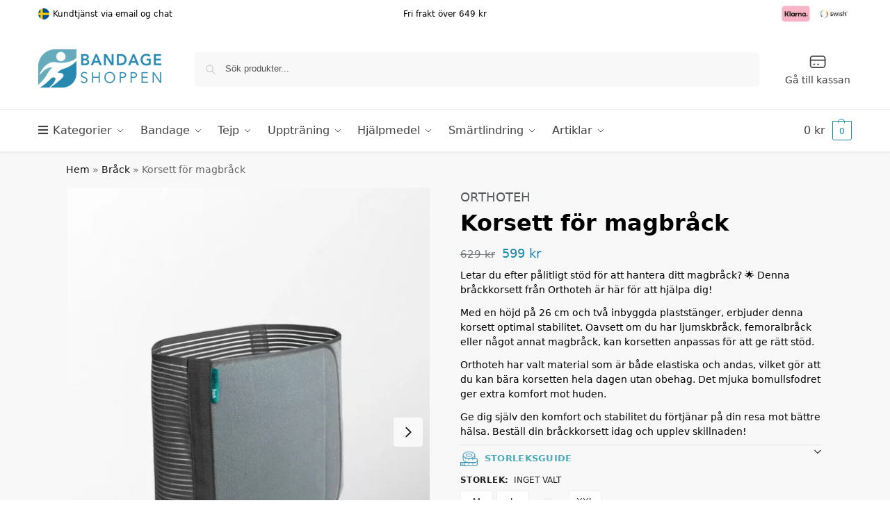

--- FILE ---
content_type: text/html; charset=UTF-8
request_url: https://bandageshoppen.se/produkt/korsett-for-magbrack/
body_size: 76974
content:
<!doctype html>
<html lang="sv-SE" prefix="og: https://ogp.me/ns#">
<head>
<meta charset="UTF-8">
<meta name="viewport" content="height=device-height, width=device-width, initial-scale=1">
<link rel="profile" href="https://gmpg.org/xfn/11">
<link rel="pingback" href="https://bandageshoppen.se/xmlrpc.php">

<script id="pm-base-config">window.dataLayer = window.dataLayer || [];
window.gtag = window.gtag || function() { dataLayer.push(arguments); };
window.blockScriptBeforeConsent = false;
window.headlessMode = false;
window.pmDebugEnabled = false;
window.signalEndpoint = "https://cbsignal-1.in-endp.profitmetrics.io/in/v1/signal";</script>
<!-- Google Tag Manager for WordPress by gtm4wp.com -->
<script data-cfasync="false" data-pagespeed-no-defer>
	var gtm4wp_datalayer_name = "dataLayer";
	var dataLayer = dataLayer || [];
	const gtm4wp_use_sku_instead = 1;
	const gtm4wp_currency = 'SEK';
	const gtm4wp_product_per_impression = 0;
	const gtm4wp_clear_ecommerce = false;
	const gtm4wp_datalayer_max_timeout = 2000;
</script>
<!-- End Google Tag Manager for WordPress by gtm4wp.com -->
<!-- Sökmotoroptimering av Rank Math – https://rankmath.com/ -->
<title>Korsett för magbråck | Bandageshoppen.se</title>
<meta name="description" content="Letar du efter pålitligt stöd för att hantera ditt magbråck? 🌟 Denna bråckkorsett från Orthoteh är här för att hjälpa dig! Med en höjd på 26 cm och två inbyggda plaststänger, erbjuder denna korsett optimal stabilitet. Oavsett om du har ljumskbråck, femoralbråck eller något annat magbråck, kan korsetten anpassas för att ge rätt stöd. Orthoteh har valt material som är både elastiska och andas, vilket gör att du kan bära korsetten hela dagen utan obehag. Det mjuka bomullsfodret ger extra komfort mot huden. Ge dig själv den komfort och stabilitet du förtjänar på din resa mot bättre hälsa. Beställ din bråckkorsett idag och upplev skillnaden!"/>
<meta name="robots" content="follow, index, max-snippet:-1, max-video-preview:-1, max-image-preview:large"/>
<link rel="canonical" href="https://bandageshoppen.se/produkt/korsett-for-magbrack/" />
<meta property="og:locale" content="sv_SE" />
<meta property="og:type" content="product" />
<meta property="og:title" content="Korsett för magbråck | Bandageshoppen.se" />
<meta property="og:description" content="Letar du efter pålitligt stöd för att hantera ditt magbråck? 🌟 Denna bråckkorsett från Orthoteh är här för att hjälpa dig! Med en höjd på 26 cm och två inbyggda plaststänger, erbjuder denna korsett optimal stabilitet. Oavsett om du har ljumskbråck, femoralbråck eller något annat magbråck, kan korsetten anpassas för att ge rätt stöd. Orthoteh har valt material som är både elastiska och andas, vilket gör att du kan bära korsetten hela dagen utan obehag. Det mjuka bomullsfodret ger extra komfort mot huden. Ge dig själv den komfort och stabilitet du förtjänar på din resa mot bättre hälsa. Beställ din bråckkorsett idag och upplev skillnaden!" />
<meta property="og:url" content="https://bandageshoppen.se/produkt/korsett-for-magbrack/" />
<meta property="og:site_name" content="Bandageshoppen.se" />
<meta property="og:updated_time" content="2026-01-18T19:15:35+01:00" />
<meta property="og:image" content="https://eanftwypzcb.exactdn.com/wp-content/uploads/2023/09/1.webp" />
<meta property="og:image:secure_url" content="https://eanftwypzcb.exactdn.com/wp-content/uploads/2023/09/1.webp" />
<meta property="og:image:width" content="800" />
<meta property="og:image:height" content="1080" />
<meta property="og:image:alt" content="Korsett för magbråck" />
<meta property="og:image:type" content="image/webp" />
<meta property="product:brand" content="Orthoteh" />
<meta property="product:availability" content="instock" />
<meta name="twitter:card" content="summary_large_image" />
<meta name="twitter:title" content="Korsett för magbråck | Bandageshoppen.se" />
<meta name="twitter:description" content="Letar du efter pålitligt stöd för att hantera ditt magbråck? 🌟 Denna bråckkorsett från Orthoteh är här för att hjälpa dig! Med en höjd på 26 cm och två inbyggda plaststänger, erbjuder denna korsett optimal stabilitet. Oavsett om du har ljumskbråck, femoralbråck eller något annat magbråck, kan korsetten anpassas för att ge rätt stöd. Orthoteh har valt material som är både elastiska och andas, vilket gör att du kan bära korsetten hela dagen utan obehag. Det mjuka bomullsfodret ger extra komfort mot huden. Ge dig själv den komfort och stabilitet du förtjänar på din resa mot bättre hälsa. Beställ din bråckkorsett idag och upplev skillnaden!" />
<meta name="twitter:image" content="https://eanftwypzcb.exactdn.com/wp-content/uploads/2023/09/1.webp" />
<meta name="twitter:label1" content="Pris" />
<meta name="twitter:data1" content="599&nbsp;&#107;&#114;" />
<meta name="twitter:label2" content="Tillgänglighet" />
<meta name="twitter:data2" content="I lager" />
<script type="application/ld+json" class="rank-math-schema">{"@context":"https://schema.org","@graph":[{"@type":"Place","@id":"https://bandageshoppen.se/#place","address":{"@type":"PostalAddress","streetAddress":"Gammel Lyngvej 2","addressLocality":"K\u00f8ge","postalCode":"4600","addressCountry":"Denmark"}},{"@type":["Store","Organization"],"@id":"https://bandageshoppen.se/#organization","name":"Bandageshoppen.se","url":"https://bandageshoppen.se","sameAs":["https://www.facebook.com/Bandageshoppense-101809745616131"],"email":"kontakt@bandageshoppen.se","address":{"@type":"PostalAddress","streetAddress":"Gammel Lyngvej 2","addressLocality":"K\u00f8ge","postalCode":"4600","addressCountry":"Denmark"},"logo":{"@type":"ImageObject","@id":"https://bandageshoppen.se/#logo","url":"https://bandageshoppen.se/wp-content/uploads/2022/02/cropped-cropped-bandaegshoppen-512px-favicon-192x192-1.png","contentUrl":"https://bandageshoppen.se/wp-content/uploads/2022/02/cropped-cropped-bandaegshoppen-512px-favicon-192x192-1.png","caption":"Bandageshoppen.se","inLanguage":"sv-SE","width":"512","height":"512"},"openingHours":["Monday,Tuesday,Wednesday,Thursday,Friday,Saturday,Sunday 09:00-17:00"],"location":{"@id":"https://bandageshoppen.se/#place"},"image":{"@id":"https://bandageshoppen.se/#logo"}},{"@type":"WebSite","@id":"https://bandageshoppen.se/#website","url":"https://bandageshoppen.se","name":"Bandageshoppen.se","publisher":{"@id":"https://bandageshoppen.se/#organization"},"inLanguage":"sv-SE"},{"@type":"ImageObject","@id":"https://eanftwypzcb.exactdn.com/wp-content/uploads/2023/09/1.webp?strip=all&amp;webp=92","url":"https://eanftwypzcb.exactdn.com/wp-content/uploads/2023/09/1.webp?strip=all&amp;webp=92","width":"800","height":"1080","inLanguage":"sv-SE"},{"@type":"BreadcrumbList","@id":"https://bandageshoppen.se/produkt/korsett-for-magbrack/#breadcrumb","itemListElement":[{"@type":"ListItem","position":"1","item":{"@id":"https://bandageshoppen.se","name":"Hem"}},{"@type":"ListItem","position":"2","item":{"@id":"https://bandageshoppen.se/kategori/brack/","name":"Br\u00e5ck"}},{"@type":"ListItem","position":"3","item":{"@id":"https://bandageshoppen.se/produkt/korsett-for-magbrack/","name":"Korsett f\u00f6r magbr\u00e5ck"}}]},{"@type":"ItemPage","@id":"https://bandageshoppen.se/produkt/korsett-for-magbrack/#webpage","url":"https://bandageshoppen.se/produkt/korsett-for-magbrack/","name":"Korsett f\u00f6r magbr\u00e5ck | Bandageshoppen.se","datePublished":"2023-09-25T15:07:21+02:00","dateModified":"2026-01-18T19:15:35+01:00","isPartOf":{"@id":"https://bandageshoppen.se/#website"},"primaryImageOfPage":{"@id":"https://eanftwypzcb.exactdn.com/wp-content/uploads/2023/09/1.webp?strip=all&amp;webp=92"},"inLanguage":"sv-SE","breadcrumb":{"@id":"https://bandageshoppen.se/produkt/korsett-for-magbrack/#breadcrumb"}},{"@type":"Product","brand":{"@type":"Brand","name":"Orthoteh"},"name":"Korsett f\u00f6r magbr\u00e5ck | Bandageshoppen.se","description":"Letar du efter p\u00e5litligt st\u00f6d f\u00f6r att hantera ditt magbr\u00e5ck? \ud83c\udf1f Denna br\u00e5ckkorsett fr\u00e5n Orthoteh \u00e4r h\u00e4r f\u00f6r att hj\u00e4lpa dig! Med en h\u00f6jd p\u00e5 26 cm och tv\u00e5 inbyggda plastst\u00e4nger, erbjuder denna korsett optimal stabilitet. Oavsett om du har ljumskbr\u00e5ck, femoralbr\u00e5ck eller n\u00e5got annat magbr\u00e5ck, kan korsetten anpassas f\u00f6r att ge r\u00e4tt st\u00f6d. Orthoteh har valt material som \u00e4r b\u00e5de elastiska och andas, vilket g\u00f6r att du kan b\u00e4ra korsetten hela dagen utan obehag. Det mjuka bomullsfodret ger extra komfort mot huden. Ge dig sj\u00e4lv den komfort och stabilitet du f\u00f6rtj\u00e4nar p\u00e5 din resa mot b\u00e4ttre h\u00e4lsa. Best\u00e4ll din br\u00e5ckkorsett idag och upplev skillnaden!","category":"Br\u00e5ck","mainEntityOfPage":{"@id":"https://bandageshoppen.se/produkt/korsett-for-magbrack/#webpage"},"image":[{"@type":"ImageObject","url":"https://bandageshoppen.se/wp-content/uploads/2023/09/1.webp","height":"1080","width":"800"},{"@type":"ImageObject","url":"https://bandageshoppen.se/wp-content/uploads/2023/09/4.jpeg","height":"1080","width":"800"},{"@type":"ImageObject","url":"https://bandageshoppen.se/wp-content/uploads/2023/09/3.jpeg","height":"1080","width":"800"},{"@type":"ImageObject","url":"https://bandageshoppen.se/wp-content/uploads/2023/09/2.webp","height":"1080","width":"800"}],"offers":{"@type":"Offer","price":"599.00","priceValidUntil":"2027-12-31","priceSpecification":{"price":"599.00","priceCurrency":"SEK","valueAddedTaxIncluded":"true"},"priceCurrency":"SEK","availability":"http://schema.org/InStock","seller":{"@type":"Organization","@id":"https://bandageshoppen.se/","name":"Bandageshoppen.se","url":"https://bandageshoppen.se","logo":"https://bandageshoppen.se/wp-content/uploads/2022/02/cropped-cropped-bandaegshoppen-512px-favicon-192x192-1.png"},"url":"https://bandageshoppen.se/produkt/korsett-for-magbrack/"},"additionalProperty":[{"@type":"PropertyValue","name":"pa_brand","value":"Orthoteh"}],"@id":"https://bandageshoppen.se/produkt/korsett-for-magbrack/#richSnippet"}]}</script>
<!-- /Rank Math SEO-tillägg för WordPress -->

<script type='application/javascript' id='pys-version-script'>console.log('PixelYourSite PRO version 12.3.1');</script>
<link rel='dns-prefetch' href='//addrevenue.io' />
<link rel='dns-prefetch' href='//client.crisp.chat' />
<link rel='dns-prefetch' href='//eanftwypzcb.exactdn.com' />
<link rel='preconnect' href='//eanftwypzcb.exactdn.com' />
<link rel="alternate" type="application/rss+xml" title="Bandageshoppen.se &raquo; Webbflöde" href="https://bandageshoppen.se/feed/" />
<link rel="alternate" type="application/rss+xml" title="Bandageshoppen.se &raquo; Kommentarsflöde" href="https://bandageshoppen.se/comments/feed/" />
<script type='text/javascript'>console.log('PixelYourSite Bing version 4.1.1');</script>
<link rel="alternate" type="application/rss+xml" title="Bandageshoppen.se &raquo; Kommentarsflöde för Korsett för magbråck" href="https://bandageshoppen.se/produkt/korsett-for-magbrack/feed/" />
<link rel="alternate" title="oEmbed (JSON)" type="application/json+oembed" href="https://bandageshoppen.se/wp-json/oembed/1.0/embed?url=https%3A%2F%2Fbandageshoppen.se%2Fprodukt%2Fkorsett-for-magbrack%2F" />
<link rel="alternate" title="oEmbed (XML)" type="text/xml+oembed" href="https://bandageshoppen.se/wp-json/oembed/1.0/embed?url=https%3A%2F%2Fbandageshoppen.se%2Fprodukt%2Fkorsett-for-magbrack%2F&#038;format=xml" />
<style type="text/css">
@keyframes cgkit-loading { 0% { background-position: 100% 50%; } 100% { background-position: 0 50%; } }
body ul.products li.product.cgkit-swatch-loading .woocommerce-image__wrapper,
body ul.products li.product.cgkit-swatch-loading .woocommerce-card__header > * { color: transparent !important; background: linear-gradient(100deg, #ececec 30%, #f5f5f5 50%, #ececec 70%); border-radius: 5px; background-size: 400%; animation: cgkit-loading 1.2s ease-in-out infinite; }
body ul.products li.product.cgkit-swatch-loading .woocommerce-image__wrapper > *,
body ul.products li.product.cgkit-swatch-loading .woocommerce-card__header > * > * { visibility: hidden; }
ul.products li.product.cgkit-swatch-loading .woocommerce-card__header .product__categories,
ul.products li.product.cgkit-swatch-loading .woocommerce-card__header .woocommerce-loop-product__title,
ul.products li.product.cgkit-swatch-loading .woocommerce-card__header .price { display: table; width: auto;  }
ul.products li.product.cgkit-swatch-loading .woocommerce-card__header .star-rating:before { visibility: hidden; }
</style>
	<style>*,::before,::after{box-sizing:border-box}html{font-family:system-ui,'Segoe UI',Roboto,Helvetica,Arial,sans-serif,'Apple Color Emoji','Segoe UI Emoji';line-height:1.5;-webkit-text-size-adjust:100%;-moz-tab-size:4;-o-tab-size:4;tab-size:4}body{margin:0}hr{height:0;color:inherit}strong{font-weight:bolder}button,select{text-transform:none}button,[type='button'],[type='submit']{-webkit-appearance:button}::-moz-focus-inner{border-style:none;padding:0}:-moz-focusring{outline:1px dotted ButtonText}:-moz-ui-invalid{box-shadow:none}::-webkit-inner-spin-button,::-webkit-outer-spin-button{height:auto}[type='search']{-webkit-appearance:textfield;outline-offset:-2px}::-webkit-search-decoration{-webkit-appearance:none}::-webkit-file-upload-button{-webkit-appearance:button;font:inherit}html{-webkit-text-size-adjust:100%;-moz-text-size-adjust:100%;text-size-adjust:100%;overflow-wrap:break-word;scrollbar-gutter:stable}img{display:block;vertical-align:middle}img{display:block;max-width:100%;height:auto}h1{text-wrap:pretty}a,button,input{touch-action:manipulation}body,button,input{-webkit-font-smoothing:antialiased;-moz-osx-font-smoothing:grayscale}h1,hr,figure,p{margin:0}ul{list-style:none;margin:0;padding:0}button::-moz-focus-inner,input::-moz-focus-inner{padding:0;border:0}button{-webkit-appearance:button;background-color:transparent;background-image:none}mark{background-color:transparent}figure,header,nav{display:block}a{color:#2c2d33;background-color:transparent;text-decoration:none}a,button,input{touch-action:manipulation}mark{color:#000;background:#ff0}img{max-width:100%;height:auto;border:0;border-radius:0}svg:not(:root){overflow:hidden}figure{margin:0}input[type=search]::-webkit-search-cancel-button,input[type=search]::-webkit-search-decoration{-webkit-appearance:none}ul{padding:0}p{margin:0 0 1.21575rem}ul{margin:0 0 1.41575em 20px}ul{list-style:disc}strong{font-weight:600}ins,mark{background:0 0;font-weight:400;text-decoration:none}select{max-width:100%}button,input,select{vertical-align:baseline}button{border:none}select{width:100%;padding:0 40px 0 0.7em;padding-right:40px;background:url("data:image/svg+xml;charset=utf8,%3Csvg width='1792' height='1792' xmlns='http://www.w3.org/2000/svg'%3E%3Cg%3E%3Ctitle%3Ebackground%3C/title%3E%3Crect fill='none' id='canvas_background' height='402' width='582' y='-1' x='-1'/%3E%3C/g%3E%3Cg%3E%3Ctitle%3ELayer 1%3C/title%3E%3Cpath fill='%23888' id='svg_1' d='m1408,704q0,26 -19,45l-448,448q-19,19 -45,19t-45,-19l-448,-448q-19,-19 -19,-45t19,-45t45,-19l896,0q26,0 45,19t19,45z'/%3E%3C/g%3E%3C/svg%3E") calc(100% - 12px) 12px no-repeat;margin:0;background-size:15px 15px;-webkit-appearance:none;-moz-appearance:none;appearance:none;outline:0;border:1px solid #d2d6dc;border-radius:0.3rem;box-shadow:0 1px 2px 0 rgba(0,0,0,0.05);height:40px}@media all and (-ms-high-contrast:none),(-ms-high-contrast:active){select{padding-right:0;background-image:none}}.button{display:inline-block;padding:0.8180469716em 1.41575em;border:0;border-color:#43454b;border-radius:4px;font-size:clamp(0.875rem,0.8115rem + 0.2033vw,0.9375rem);outline:0;background:0 0;background-color:#43454b;font-weight:600;text-shadow:none;text-decoration:none;-webkit-appearance:none}input[type="search"]{outline:0;margin-bottom:0;border:1px solid #d2d6dc;border-radius:0.3rem;box-shadow:0 1px 2px 0 rgba(0,0,0,0.05);height:40px;padding:0 0.7em}input[type="search"]{padding-left:43px}input[type="search"]::-webkit-search-decoration{-webkit-appearance:none}input[type="search"]::-moz-placeholder{color:#555}.site-search input[type="search"]{border:0;background:#f8f8f8;border:1px solid #f8f8f8}.site-search form:before{left:15px;top:50%;margin-top:-7px;width:16px;height:16px}.woocommerce-product-search:before{width:18px;height:18px;content:"";display:inline-block;position:absolute;z-index:1;top:0.7em;left:0.8em;background-color:#ccc;-webkit-mask-image:url("data:image/svg+xml;charset=utf8,%3Csvg width='24' height='24' viewBox='0 0 24 24' fill='none' xmlns='http://www.w3.org/2000/svg'%3E%3Cpath d='M21 21L15 15M17 10C17 13.866 13.866 17 10 17C6.13401 17 3 13.866 3 10C3 6.13401 6.13401 3 10 3C13.866 3 17 6.13401 17 10Z' stroke='%234A5568' stroke-width='2' stroke-linecap='round' stroke-linejoin='round'/%3E%3C/svg%3E");mask-image:url("data:image/svg+xml;charset=utf8,%3Csvg width='24' height='24' viewBox='0 0 24 24' fill='none' xmlns='http://www.w3.org/2000/svg'%3E%3Cpath d='M21 21L15 15M17 10C17 13.866 13.866 17 10 17C6.13401 17 3 13.866 3 10C3 6.13401 6.13401 3 10 3C13.866 3 17 6.13401 17 10Z' stroke='%234A5568' stroke-width='2' stroke-linecap='round' stroke-linejoin='round'/%3E%3C/svg%3E");-webkit-mask-position:center;mask-position:center;-webkit-mask-repeat:no-repeat;mask-repeat:no-repeat;-webkit-mask-size:contain;mask-size:contain}hr{height:0;margin-top:38px;margin-bottom:38px;border:0;border-top:1px solid #e9e9e9}h1{margin:0 0 1rem}.alignright{display:inline;margin-top:5px}.alignright{float:right;margin-left:2.5em}.aligncenter{display:block;clear:both;margin:0 auto}@media (max-width:768px){.site{font-size:15px}input,select{font-size:16px}.site h1{font-size:30px;letter-spacing:-0.01em}}body.error404 h1{margin-bottom:0.5rem}@media (min-width:993px){.site-header .col-full{display:flex;flex-wrap:wrap;align-items:center}.site-header{position:relative;z-index:20}.site-header .site-branding{line-height:1}.site-header .custom-logo-link img{width:auto}.site-header .site-search{margin-left:3em;flex-grow:1}.site-search input{padding-top:1.45rem;padding-bottom:1.45rem}.site-header .widget{margin-bottom:0}.site-branding a{color:#111;font-weight:bold}.site-branding p{margin-top:5px;margin-bottom:0;color:#555;font-size:12px}.site-branding .site-description{display:block;margin-top:0.35rem;font-size:0.755em}.main-header{display:flex}}@media (max-width:1060px) and (min-width:993px){body:not(.header-4):not(.header-5) .site-header .site-search{width:100px}}@media (max-width:992px){.main-header{position:relative}.site-branding{display:flex;flex-direction:column;width:100%;height:70px;justify-content:center;align-items:center;text-align:center}.site-header .custom-logo-link img{width:auto}.site-branding p{margin:5px 0 -3px 0;font-size:11px;line-height:1.22;display:none}.site-header .shoptimizer-cart a.cart-contents .amount{display:none}.site-branding button.menu-toggle{position:absolute;left:15px;width:60px;height:30px;padding:0;background-color:transparent;display:block}.menu-toggle .bar{display:block;position:absolute;top:calc(50% - 1px);z-index:0;width:22px;height:2px;opacity:1;background-color:#222;transform:rotate(0deg)}.menu-toggle .bar:nth-child(1){margin-top:-7px}.menu-toggle .bar:nth-child(2){margin-top:-1px}.menu-toggle .bar:nth-child(3){margin-top:5px}.menu-toggle .bar-text{position:absolute;top:0;left:0;margin-top:8px;margin-left:28px;font-size:10px;font-weight:600;letter-spacing:0.03em}.site-header .site-header-cart{position:absolute;z-index:2;right:15px}body:not(.mobile-toggled).sticky-m .site-header{position:sticky;z-index:9;top:0;box-shadow:0 1px 15px rgba(0,0,0,0.08)}}@media (max-width:480px){.site .site-branding p{max-width:240px;line-height:1.2}}footer.copyright .widget:last-child img{width:auto;height:28.5px;margin:0}@media (max-width:992px){footer.copyright .widget:last-child img{display:block;float:none}}@media (min-width:993px){.col-full{box-sizing:content-box;margin-right:auto;margin-left:auto;max-width:1170px;padding-right:2.617924em;padding-left:2.617924em}.col-full:after{display:block;clear:both;content:""}}@media (max-width:992px){.col-full{padding-right:1em;padding-left:1em}}.site-content{position:relative}@media (min-width:993px){.site-content:after{display:block;visibility:hidden;position:absolute;z-index:5;top:0;left:0;width:100%;height:100%;opacity:0;background:rgba(0,0,0,0.7);content:""}}@media (max-width:992px){.mobile-overlay{visibility:hidden;position:fixed;z-index:101;top:0;left:0;width:100%;height:100%;opacity:0;background:rgba(0,0,0,0.65);background:rgba(52,53,55,0.4);content:""}.close-drawer{color:#fff}}ul.products{display:flex;flex-wrap:wrap;width:calc(100% + 30px);margin-left:-15px;margin-bottom:0;clear:both}ul.products li.product{position:relative;padding-right:15px;padding-left:15px;list-style:none}@media (min-width:993px){body:not(.static-cta-buttons) ul.products li.product{align-self:flex-start}}@media (min-width:993px){ul.products li.product:not(.product-category){padding-bottom:40px}ul.products.columns-3 li.product{float:left;width:33.3053%}}@media (max-width:992px){ul.products{display:grid;grid-template-columns:repeat(2,minmax(10px,1fr));-moz-column-gap:20px;column-gap:20px;row-gap:30px;width:100%;margin-left:0}ul.products li.product{display:flex;flex-direction:column;height:100%;width:100%;padding:0;margin-bottom:0}ul.products li.product .button{margin-top:auto}}.header-widget-region{position:relative;color:#fff;background-color:#dc9814;text-align:center}.header-widget-region .widget{margin:0;padding:1em 0}.header-widget-region .widget p{margin:0;font-size:clamp(0.75rem,0.5938rem + 0.5vw,0.875rem)}@media (max-width:768px){.header-widget-region .widget{padding:0.6em 0;font-size:clamp(0.8125rem,0.749rem + 0.2033vw,0.875rem)}}.woocommerce-breadcrumb{padding-top:0.75rem;padding-bottom:0.75rem;font-size:clamp(0.75rem,0.6547rem + 0.3049vw,0.84375rem);white-space:nowrap;text-overflow:ellipsis;overflow:hidden;color:#666}@media (min-width:993px){.woocommerce-breadcrumb{padding-top:1rem;padding-bottom:1rem}}.woocommerce-breadcrumb a{color:#111}.woocommerce-breadcrumb a:first-of-type:before{display:none}.woocommerce-breadcrumb .breadcrumb-separator{display:inline-block;position:relative;top:-1px;padding:0 0.8em;opacity:0.4;font-size:0.8em}.ajax_add_to_cart.add_to_cart_button:after{position:absolute;top:50%;left:50%;margin-top:-9px;margin-left:-9px;opacity:0;content:"";display:inline-block;width:18px;height:18px;border:1px solid rgba(255,255,255,0.3);border-left-color:#fff;border-radius:50%;vertical-align:middle}@media (max-width:992px){ul.products li.product .button{opacity:1}}@media (min-width:993px){.site-header-cart{line-height:60px;margin-left:auto}.shoptimizer-cart .cart-contents{padding:0;color:#fff}.shoptimizer-cart a.cart-contents .count{position:relative}.site-header .site-header-cart{display:none;width:auto}}.shoptimizer-cart .cart-contents .count{opacity:1;font-size:0.8em}.shoptimizer-cart .cart-contents:after{margin-left:10px}.shoptimizer-cart a.cart-contents .count{display:inline-block;position:relative;width:auto;min-width:28px;height:28px;margin-left:5px;padding:3px;border:1px solid #dc9814;border-bottom-right-radius:3px;border-bottom-left-radius:3px;color:#dc9814;font-size:12px;line-height:22px;text-align:center;letter-spacing:-0.7px}.shoptimizer-cart a.cart-contents .count:after{position:absolute;bottom:90%;left:50%;width:10px;height:6px;margin-bottom:1px;margin-left:-6px;border:1px solid #dc9814;border-bottom:0;border-top-left-radius:99px;border-top-right-radius:99px;content:""}.shoptimizer-cart .cart-contents{display:block;text-decoration:none}.shoptimizer-mini-cart-wrap{overflow:hidden;position:fixed;z-index:102;top:0;right:-420px;left:auto;width:420px;height:100%;background-color:#fff;outline:none}@media (max-width:480px){.shoptimizer-mini-cart-wrap{width:100%;right:-100%}}#ajax-loading{position:absolute;z-index:100;top:0px;left:0px;width:100%;height:100%;background-color:rgba(255,255,255,0.5)}.shoptimizer-loader{display:flex;align-items:center;justify-content:center;width:100%;height:100%}.spinner{width:38px;height:38px;border:1px solid #ccc;border-bottom-color:#111;border-radius:50%;display:inline-block;box-sizing:border-box;animation:rotation 0.8s linear infinite}.cart-drawer-heading{position:absolute;margin:12px 20px;font-size:17px;font-weight:600;color:#111}.shoptimizer-mini-cart-wrap .close-drawer{display:block;position:absolute;top:12.5px;right:16px;width:26px;height:26px;color:#111;padding:0;background:none}.shoptimizer-mini-cart-wrap .close-drawer span{display:flex;width:26px;height:26px}.shoptimizer-mini-cart-wrap .widget_shopping_cart{display:flex;overflow-x:hidden;overflow-y:auto;position:relative;z-index:10;top:auto;left:auto;height:calc(100% - 50px);margin:0;margin-top:50px;padding:0px 20px 0 20px;background:#fff}.shoptimizer-mini-cart-wrap .widget_shopping_cart_content{display:flex;flex-direction:column;width:100%}@media (min-width:993px){body:not(.header-4) .col-full-nav .site-search,.mobile-menu.close-drawer,.menu-toggle,.mobile-extra{display:none}.logo-mark,.logo-mark img{display:inline-block;position:absolute}.menu-primary-menu-container{margin-left:0}.logo-mark{float:left;overflow:hidden;width:0;margin-right:0}.logo-mark img{position:relative;top:-1px;vertical-align:middle}.col-full-nav{width:100%;border-top:1px solid transparent}.shoptimizer-primary-navigation{display:flex}body:not(.header-4).sticky-d .col-full-nav{position:sticky;z-index:10;top:0}.main-navigation ul{margin:0}.main-navigation ul li{display:inline-block}.main-navigation ul li.menu-item>a{display:block}.menu-primary-menu-container>ul>li>a span{position:relative}.menu-primary-menu-container>ul>li>a{padding-right:0.55em;padding-left:0.55em}.menu-primary-menu-container>ul>li:first-child>a{padding-left:0}.main-navigation ul.menu>li.menu-item-has-children{position:relative;text-align:left}.menu-primary-menu-container>ul>li>a span:before{display:block;position:absolute;top:calc(100% + 2px);left:0;width:100%;border-bottom:1px solid #ccc;content:"";transform:scale(0,1);transform-origin:right center}.menu-primary-menu-container>ul>li.menu-item-has-children>a:after{display:inline-block;position:relative;top:1px;margin-left:6px;width:12px;height:12px;content:"";background-color:#fff}.menu-primary-menu-container>ul>li.menu-button>a span{padding:6px 16px;border-radius:30px;color:#fff;background:#444;font-size:13px;font-weight:bold}.menu-primary-menu-container>ul>li.menu-button>a{position:relative;top:-1px}.menu-primary-menu-container>ul>li.menu-button>a span:before{display:none}.main-navigation ul ul{position:absolute}.main-navigation ul.menu>li:not(.full-width)>.sub-menu-wrapper{visibility:hidden;position:absolute;right:0;left:0;opacity:0;transform:scale(0.8)}.main-navigation ul.menu>li:not(.full-width) ul.sub-menu{padding:20px 12px;box-shadow:0 1px 15px rgba(0,0,0,0.08);line-height:1.4;margin:0;width:200px;box-sizing:content-box}.main-navigation ul.menu>li:not(.full-width) a.sub-menu-link{padding:0.3em 0.8em}.main-navigation ul ul li{display:block;position:relative}.main-navigation ul.menu>li:not(.full-width) ul li .sub-menu-wrapper{visibility:hidden;position:absolute;z-index:1;top:-20px;left:220px;opacity:0}.main-navigation ul.menu>li:not(.full-width) ul li.menu-item-has-children>a:after{position:absolute;top:0px;display:inline-block;right:15px;width:13px;height:13px;content:"";background-color:#111;transform:translateX(50%) translateY(50%)}.main-navigation ul li a span strong{color:#fff;background-color:#222;font-size:9px;height:16px;line-height:16px;padding:0px 6px;display:inline-flex;margin-left:7px;position:absolute;top:2.5px;border-radius:3px}.main-navigation ul.menu li.full-width>.sub-menu-wrapper{position:absolute;visibility:hidden;left:0;width:100%;opacity:0;background:#fff;border-top:1px solid #eee}.main-navigation ul.menu li.full-width ul li>.sub-menu-wrapper{position:relative;top:auto;right:auto}.main-navigation ul.menu li.full-width{position:inherit}.main-navigation ul li.full-width .container{max-width:1170px;margin:0 auto;padding:0}.main-navigation ul li.full-width ul{position:inherit}.main-navigation ul li.full-width ul.products{display:block}.main-navigation ul li.full-width>.sub-menu-wrapper>.container>ul.sub-menu{display:flex;justify-content:center;width:100%;padding:40px 0}.main-navigation ul li.full-width>.sub-menu-wrapper>.container>ul.sub-menu>li{display:inline-block;vertical-align:top;float:none;width:23%;padding-right:25px;padding-left:25px;border-left:1px solid #eee;-moz-column-break-inside:avoid;break-inside:avoid}.main-navigation ul li.full-width>.sub-menu-wrapper>.container>ul.sub-menu>li:last-child{border-right:1px solid #eee}.main-navigation ul li.full-width>.sub-menu-wrapper>.container>ul.sub-menu ul{width:100%}.main-navigation ul.menu li.full-width>.sub-menu-wrapper li.menu-item-has-children>a,.main-navigation ul.menu li.full-width>.sub-menu-wrapper li.heading>a{margin-bottom:0.25rem}.main-navigation ul.menu li.full-width li.heading{clear:both;padding-top:15px}.main-navigation ul.menu li.full-width>.sub-menu-wrapper li{margin-bottom:0.25rem}.main-navigation ul.products li.product:not(.product-category):before{display:none}.main-navigation ul.menu li.full-width>.sub-menu-wrapper li.product:not(.product-category){padding-bottom:0}.main-navigation ul.products li.product{padding:0;width:100%}.main-navigation ul.menu li.full-width>.sub-menu-wrapper li a.button{width:100%}.main-navigation ul.menu li.full-width>.sub-menu-wrapper li a.button{position:relative}.main-navigation ul.menu ul li.menu-item-image span{font-size:0px;display:block}.main-navigation ul.menu ul li.menu-item-image img{margin-bottom:0.5rem;border-radius:4px;width:100%}.main-navigation ul.menu ul li.menu-item-image span.sub{font-size:14px;text-align:center;font-weight:600}}.secondary-navigation{display:none}@media (min-width:993px){.secondary-navigation{display:block;float:right;margin-left:auto;padding-left:1.2em}.secondary-navigation .menu{margin-right:-15px}.secondary-navigation ul{margin:0}.secondary-navigation ul li{display:inline-block;position:relative}.secondary-navigation ul li a{position:relative;display:block;padding:0.7em 0.875em 0;color:#111;font-size:14px}.secondary-navigation .menu li:not(.ri) a{padding-top:35px}.secondary-navigation .icon-wrapper{position:absolute;top:0px;left:50%;top:5px;transform:translate(-50%,0%)}.secondary-navigation .icon-wrapper svg{width:28px;height:28px}.secondary-navigation .icon-wrapper svg path{stroke-width:1.5px}.secondary-navigation .menu-item{padding:0 5px;border-left:1px solid #eee}.secondary-navigation .menu-item:first-child{border:0}}@media (max-width:992px){.col-full-nav .logo-mark,.col-full-nav .site-header-cart{display:none}.col-full-nav .shoptimizer-primary-navigation.col-full{padding:0}.main-navigation{padding-top:1rem}.main-navigation ul{list-style:none;margin:0}.main-navigation ul li{position:relative}.menu-primary-menu-container>ul>li>a{display:block;padding:0.35rem 0}.main-navigation ul.menu ul li{position:relative}.main-navigation ul.menu ul li>a{padding:0.15rem 0;display:block}.main-navigation ul.menu .sub-menu-wrapper{margin-top:0.25rem;padding-bottom:1rem;padding-left:0.5rem}.main-navigation ul.menu .sub-menu-wrapper .sub-menu-wrapper{margin-top:0.25rem;padding-bottom:0.5rem;padding-left:0.5rem}.main-navigation ul.menu>li.menu-item-has-children{position:relative}.main-navigation ul.menu .sub-menu-wrapper a.cg-menu-link{width:calc(100% - 40px)}.main-navigation ul.menu li.menu-item-has-children .sub-menu-wrapper{position:fixed;left:-99999px;opacity:0;transform:translateX(-10px)}.main-navigation ul.menu li.menu-item-has-children:not(.dropdown-open) .sub-menu-wrapper{display:block}.main-navigation ul.menu li.menu-item-has-children.dropdown-open>.sub-menu-wrapper{position:inherit;left:auto;opacity:1;transform:translateX(0)}.site-search{display:none}.col-full-nav .site-search{display:block;padding-top:20px;position:relative;z-index:4}.main-navigation ul.menu li.menu-item-has-children span.caret{display:flex;position:absolute;z-index:3;top:0px;right:0;width:30px;justify-content:center;align-items:center}.main-navigation ul.menu li.menu-item-has-children li.menu-item-has-children.dropdown-open>span.caret{transform:rotate(180deg)}.main-navigation ul.menu li.menu-item-has-children span.caret:after{display:inline-flex;width:20px;height:20px;background-color:#111;content:""}.main-navigation ul.menu li.menu-item-has-children span.caret{height:35px}.main-navigation ul.menu li.menu-item-has-children li.menu-item-has-children span.caret{height:27px;opacity:0.5}.main-navigation ul.menu li.full-width>.sub-menu-wrapper li.menu-item-has-children>a+span.caret{height:24px}.main-navigation ul.menu li.full-width>.sub-menu-wrapper li.heading>a.sub-menu-link{margin-top:0.5rem}.main-navigation ul li a span strong{position:absolute;color:#fff;background-color:#222;font-size:9px;height:16px;line-height:16px;padding:0px 6px;display:inline-flex;margin-left:7px;margin-top:3.5px;border-radius:2px}.main-navigation ul.products{grid-template-columns:repeat(1,minmax(10px,1fr));padding-right:0.5rem;margin-top:1.15rem;margin-bottom:1.5rem}.main-navigation ul.products li.product .button{margin-top:0;opacity:1}.main-navigation ul.menu ul li.menu-item-image{margin-top:0.5rem;margin-bottom:1rem}.main-navigation ul.menu .sub-menu-wrapper li.menu-item-image a.cg-menu-link{width:100%;padding-right:0.5rem}.main-navigation ul.menu ul li.menu-item-image span{font-size:0px;display:block}.main-navigation ul.menu ul li.menu-item-image img{margin-bottom:0.5rem;border-radius:4px;width:100%}.main-navigation ul.menu ul li.menu-item-image span.sub{font-size:13px;text-align:center;font-weight:600}.mobile-extra{padding:1rem 0 2rem 0}.mobile-extra .widget{margin-bottom:0}.mobile-extra .heading{margin-top:0;margin-bottom:0.25rem;padding:1rem 0 0 0;opacity:0.6;font-size:11px;letter-spacing:1px;text-transform:uppercase;font-weight:normal}.mobile-extra ul,.mobile-extra .widget p{margin:0;padding:0}.mobile-extra ul li{margin-bottom:0.35rem}.mobile-extra a{font-size:14px}.mobile-extra .review{text-align:center;border-top:1px solid #e2e2e2;padding-top:30px;font-size:14px;line-height:1.5;margin:30px 0 0 0}.mobile-extra .review::before{display:block;font-size:12px;letter-spacing:3px;content:"\2605\2605\2605\2605\2605";margin-bottom:5px;color:#ee9e13}.mobile-extra .review strong{display:block;margin-top:0.5rem;font-size:11px;letter-spacing:1px;text-transform:uppercase}.mobile-extra .review .button{margin-top:20px;display:block;font-weight:bold;color:#fff}.col-full-nav{position:fixed;z-index:102;padding:0 15px;top:0;bottom:0;height:100%;left:-300px;width:300px;min-height:100vh;min-height:-moz-available;min-height:fill-available;min-height:-webkit-fill-available;max-height:100vh;overflow-y:auto;overflow-x:hidden;background:#fff;overscroll-behavior:contain;-webkit-overflow-scrolling:touch;box-shadow:0 0 10 rgba(0,0,0,0.15)}.mobile-menu.close-drawer{visibility:hidden;position:fixed;z-index:999;top:40px;left:310px;padding:0;opacity:0}}@media (min-width:993px){ul.products li.product:not(.product-category):before{visibility:hidden;position:absolute;left:0;opacity:0;background-color:#fff;box-shadow:0 0 10px rgba(0,0,0,0.1);content:"";width:calc(100% + 0px);height:calc(100% + 30px);margin-top:-15px;margin-left:0}}ul.products li.product img{display:block;width:100%;margin:0}.woocommerce-image__wrapper{position:relative;width:100%}.woocommerce-image__wrapper .gallery-image{position:absolute;z-index:-10;top:0;left:0;opacity:0}.woocommerce-card__header{clear:both;padding-top:0.75rem}.woocommerce-card__header *{position:relative}@media (max-width:992px){li.product:not(.product-category) .woocommerce-card__header{display:flex;flex-direction:column;flex:1}}li.product p.product__categories,li.menu-item-product p.product__categories{position:relative;margin-bottom:0.25rem;-webkit-font-smoothing:antialiased;color:#444;line-height:1.4;font-size:clamp(0.625rem,0.5615rem + 0.2033vw,0.6875rem);letter-spacing:0.7px;text-transform:uppercase;margin-bottom:0}li.product p.product__categories a,li.menu-item-product p.product__categories a{color:#444}ul.products li.product.product-category h2 mark{display:none}ul.products li.product .woocommerce-loop-product__title{padding-top:0.25rem;padding-bottom:0.25rem}ul.products li.product .woocommerce-LoopProduct-link{display:block;color:#2c2d33;-webkit-backface-visibility:hidden}@media (max-width:770px){.m-grid-2 ul.products li.product .woocommerce-loop-product__title{font-size:clamp(0.8125rem,0.749rem + 0.2033vw,0.875rem)}}ul.products li.product .price{display:block;margin-bottom:0.75rem;color:#111;font-size:clamp(0.75rem,0.623rem + 0.4065vw,0.875rem)}.price del{color:#72767c;margin-right:0.25rem;font-size:0.85em;font-weight:normal}ul.products li.product .price ins{font-weight:bold}ul.products li.product .button{display:block;position:absolute;z-index:1;bottom:0;width:calc(100% - 30px);height:40px;padding:0;border-radius:4px;opacity:0;font-size:clamp(0.75rem,0.623rem + 0.4065vw,0.875rem);font-weight:600;line-height:40px;text-align:center}@media (max-width:992px){ul.products li.product .button,ul.products li.product .add_to_cart_button{position:relative;width:100%;opacity:1}}@media (max-width:770px){ul.products li.product .button{padding:8px 12px;height:auto;line-height:inherit}}ul.products li.product .product-label{display:flex;flex-flow:row wrap;justify-content:center}.product-label{position:absolute;z-index:1;top:-5px;left:5px;min-width:46px;max-width:50%;min-height:46px;align-items:center;padding:5px 7px;border-radius:35px;color:#fff;background-color:#3bb54a;font-size:12px;letter-spacing:0.4px;text-transform:uppercase;word-break:break-all}.product-label.type-bubble{top:10px;left:10px;z-index:1;min-width:inherit;min-height:inherit;font-size:11px;border-radius:3px;padding:3px 6px;line-height:15px}@media (max-width:992px){.woocommerce-image__wrapper .gallery-image{position:relative;opacity:1;z-index:inherit}.shoptimizer-plp-carousel-container{display:flex;width:100%;height:100%;overflow-x:scroll;scroll-snap-type:x mandatory;-webkit-overflow-scrolling:touch;scroll-behavior:smooth;scrollbar-width:none}.shoptimizer-plp-carousel-container .shoptimizer-plp-image-wrapper{display:flex;width:calc(200%)}.shoptimizer-plp-carousel-container img{width:100%;height:100%;scroll-snap-align:center;-o-object-fit:cover;object-fit:cover;flex-shrink:0}.woocommerce-image__wrapper .shoptimizer-plp-carousel--pagination{display:none}.shoptimizer-plp-carousel--pagination{position:absolute;bottom:5px;left:50%;transform:translateX(-50%);display:flex;justify-content:center;align-items:center}.shoptimizer-plp-carousel--dot{height:6px;width:6px;margin:0 2px;background-color:#fff;border:1px solid #111;border-radius:50%;display:inline-block}.shoptimizer-plp-carousel--dot.active{background-color:#111}}.col-full.topbar-wrapper{max-width:100%;border-bottom:1px solid #eee}.top-bar form{margin:0}.top-bar select{font-size:13px;height:26px;background-size:12px 12px;background-position:calc(100% - 7px)}.top-bar .col-full{display:flex;padding:0;align-items:center}.top-bar p{margin:0}.top-bar-left{display:flex;flex:1}.top-bar-center{display:flex;justify-content:center;max-width:45%;text-align:center}.top-bar-right{flex:1;display:flex;justify-content:flex-end}@media (max-width:992px){.topbar-wrapper .top-bar{padding:0.6rem 0;font-size:clamp(0.75rem,0.623rem + 0.4065vw,0.875rem)}.top-bar{border-bottom:none}.top-bar select{font-size:13px}.top-bar .col-full{padding:0}}@media (max-width:768px){.col-full.topbar-wrapper.hide-on-mobile{display:none}.top-bar .col-full,.top-bar-left,.top-bar-center,.top-bar-right{display:block;text-align:center;max-width:100%}.top-bar select{margin-top:5px;width:100%}}.widget ul{margin-bottom:0;margin-left:0;list-style:none}.widget li{margin-bottom:0.4em;font-size:14px;line-height:1.45}.widget_product_search form{position:relative}.widget_product_search input{width:100%}.widget_product_search form button[type="submit"]{clip:rect(1px 1px 1px 1px);position:absolute!important;right:0px}.widget p{margin-bottom:1em;font-size:14px;line-height:1.5}.widget p:last-child{margin-bottom:0}@keyframes rotation{0%{transform:rotate(0deg)}100%{transform:rotate(360deg)}}.menu-primary-menu-container>ul>li.menu-item-has-children>a:after,.main-navigation ul.menu li.menu-item-has-children span.caret:after{-webkit-mask-image:url("data:image/svg+xml;charset=utf8,%3Csvg width='24' height='24' viewBox='0 0 24 24' fill='none' xmlns='http://www.w3.org/2000/svg'%3E%3Cpath d='M19 9L12 16L5 9' stroke='%234A5568' stroke-width='2' stroke-linecap='round' stroke-linejoin='round'/%3E%3C/svg%3E");mask-image:url("data:image/svg+xml;charset=utf8,%3Csvg width='24' height='24' viewBox='0 0 24 24' fill='none' xmlns='http://www.w3.org/2000/svg'%3E%3Cpath d='M19 9L12 16L5 9' stroke='%234A5568' stroke-width='2' stroke-linecap='round' stroke-linejoin='round'/%3E%3C/svg%3E")}.main-navigation ul.menu>li:not(.full-width) ul li.menu-item-has-children>a:after{-webkit-mask-image:url("data:image/svg+xml;charset=utf8,%3Csvg width='24' height='24' viewBox='0 0 24 24' fill='none' xmlns='http://www.w3.org/2000/svg'%3E%3Cpath d='M9 5L16 12L9 19' stroke='%234A5568' stroke-width='2' stroke-linecap='round' stroke-linejoin='round'/%3E%3C/svg%3E");mask-image:url("data:image/svg+xml;charset=utf8,%3Csvg width='24' height='24' viewBox='0 0 24 24' fill='none' xmlns='http://www.w3.org/2000/svg'%3E%3Cpath d='M9 5L16 12L9 19' stroke='%234A5568' stroke-width='2' stroke-linecap='round' stroke-linejoin='round'/%3E%3C/svg%3E")}.menu-primary-menu-container>ul>li.menu-item-has-children>a:after,.main-navigation ul.menu>li:not(.full-width) ul li.menu-item-has-children>a:after,.main-navigation ul.menu li.menu-item-has-children span.caret:after{-webkit-mask-position:center;mask-position:center;-webkit-mask-repeat:no-repeat;mask-repeat:no-repeat;-webkit-mask-size:contain;mask-size:contain}.sr-only,.screen-reader-text{position:absolute;visibility:hidden;width:1px;height:1px;padding:0;margin:-1px;overflow:hidden;clip:rect(0,0,0,0);white-space:nowrap;border-width:0}@media (max-width:992px){.hide-on-mobile{display:none!important}}</style><style id='wp-img-auto-sizes-contain-inline-css' type='text/css'>
img:is([sizes=auto i],[sizes^="auto," i]){contain-intrinsic-size:3000px 1500px}
/*# sourceURL=wp-img-auto-sizes-contain-inline-css */
</style>
<link rel='stylesheet' id='wdp_cart-summary-css' href='https://bandageshoppen.se/wp-content/plugins/advanced-dynamic-pricing-for-woocommerce/BaseVersion/assets/css/cart-summary.css?ver=4.10.5' type='text/css' media='all' />
<link rel='stylesheet' id='wp-block-library-css' href='https://bandageshoppen.se/wp-includes/css/dist/block-library/style.min.css?ver=6.9' type='text/css' media='all' />
<link rel='stylesheet' id='cr-frontend-css-css' href='https://bandageshoppen.se/wp-content/cache/background-css/1/bandageshoppen.se/wp-content/plugins/customer-reviews-woocommerce/css/frontend.css?ver=5.94.0&wpr_t=1768763856' type='text/css' media='all' />
<link rel='stylesheet' id='cr-badges-css-css' href='https://bandageshoppen.se/wp-content/cache/background-css/1/bandageshoppen.se/wp-content/plugins/customer-reviews-woocommerce/css/badges.css?ver=5.94.0&wpr_t=1768763856' type='text/css' media='all' />
<style id='global-styles-inline-css' type='text/css'>
:root{--wp--preset--aspect-ratio--square: 1;--wp--preset--aspect-ratio--4-3: 4/3;--wp--preset--aspect-ratio--3-4: 3/4;--wp--preset--aspect-ratio--3-2: 3/2;--wp--preset--aspect-ratio--2-3: 2/3;--wp--preset--aspect-ratio--16-9: 16/9;--wp--preset--aspect-ratio--9-16: 9/16;--wp--preset--color--black: #000000;--wp--preset--color--cyan-bluish-gray: #abb8c3;--wp--preset--color--white: #ffffff;--wp--preset--color--pale-pink: #f78da7;--wp--preset--color--vivid-red: #cf2e2e;--wp--preset--color--luminous-vivid-orange: #ff6900;--wp--preset--color--luminous-vivid-amber: #fcb900;--wp--preset--color--light-green-cyan: #7bdcb5;--wp--preset--color--vivid-green-cyan: #00d084;--wp--preset--color--pale-cyan-blue: #8ed1fc;--wp--preset--color--vivid-cyan-blue: #0693e3;--wp--preset--color--vivid-purple: #9b51e0;--wp--preset--gradient--vivid-cyan-blue-to-vivid-purple: linear-gradient(135deg,rgb(6,147,227) 0%,rgb(155,81,224) 100%);--wp--preset--gradient--light-green-cyan-to-vivid-green-cyan: linear-gradient(135deg,rgb(122,220,180) 0%,rgb(0,208,130) 100%);--wp--preset--gradient--luminous-vivid-amber-to-luminous-vivid-orange: linear-gradient(135deg,rgb(252,185,0) 0%,rgb(255,105,0) 100%);--wp--preset--gradient--luminous-vivid-orange-to-vivid-red: linear-gradient(135deg,rgb(255,105,0) 0%,rgb(207,46,46) 100%);--wp--preset--gradient--very-light-gray-to-cyan-bluish-gray: linear-gradient(135deg,rgb(238,238,238) 0%,rgb(169,184,195) 100%);--wp--preset--gradient--cool-to-warm-spectrum: linear-gradient(135deg,rgb(74,234,220) 0%,rgb(151,120,209) 20%,rgb(207,42,186) 40%,rgb(238,44,130) 60%,rgb(251,105,98) 80%,rgb(254,248,76) 100%);--wp--preset--gradient--blush-light-purple: linear-gradient(135deg,rgb(255,206,236) 0%,rgb(152,150,240) 100%);--wp--preset--gradient--blush-bordeaux: linear-gradient(135deg,rgb(254,205,165) 0%,rgb(254,45,45) 50%,rgb(107,0,62) 100%);--wp--preset--gradient--luminous-dusk: linear-gradient(135deg,rgb(255,203,112) 0%,rgb(199,81,192) 50%,rgb(65,88,208) 100%);--wp--preset--gradient--pale-ocean: linear-gradient(135deg,rgb(255,245,203) 0%,rgb(182,227,212) 50%,rgb(51,167,181) 100%);--wp--preset--gradient--electric-grass: linear-gradient(135deg,rgb(202,248,128) 0%,rgb(113,206,126) 100%);--wp--preset--gradient--midnight: linear-gradient(135deg,rgb(2,3,129) 0%,rgb(40,116,252) 100%);--wp--preset--font-size--small: clamp(1rem, 1rem + ((1vw - 0.2rem) * 0.368), 1.2rem);--wp--preset--font-size--medium: clamp(1rem, 1rem + ((1vw - 0.2rem) * 0.92), 1.5rem);--wp--preset--font-size--large: clamp(1.5rem, 1.5rem + ((1vw - 0.2rem) * 0.92), 2rem);--wp--preset--font-size--x-large: clamp(1.5rem, 1.5rem + ((1vw - 0.2rem) * 1.379), 2.25rem);--wp--preset--font-size--x-small: 0.85rem;--wp--preset--font-size--base: clamp(1rem, 1rem + ((1vw - 0.2rem) * 0.46), 1.25rem);--wp--preset--font-size--xx-large: clamp(2rem, 2rem + ((1vw - 0.2rem) * 1.839), 3rem);--wp--preset--font-size--xxx-large: clamp(2.25rem, 2.25rem + ((1vw - 0.2rem) * 3.218), 4rem);--wp--preset--spacing--20: 0.44rem;--wp--preset--spacing--30: 0.67rem;--wp--preset--spacing--40: 1rem;--wp--preset--spacing--50: 1.5rem;--wp--preset--spacing--60: 2.25rem;--wp--preset--spacing--70: 3.38rem;--wp--preset--spacing--80: 5.06rem;--wp--preset--spacing--small: clamp(.25rem, 2.5vw, 0.75rem);--wp--preset--spacing--medium: clamp(1rem, 4vw, 2rem);--wp--preset--spacing--large: clamp(1.25rem, 6vw, 3rem);--wp--preset--spacing--x-large: clamp(3rem, 7vw, 5rem);--wp--preset--spacing--xx-large: clamp(4rem, 9vw, 7rem);--wp--preset--spacing--xxx-large: clamp(5rem, 12vw, 9rem);--wp--preset--spacing--xxxx-large: clamp(6rem, 14vw, 13rem);--wp--preset--shadow--natural: 6px 6px 9px rgba(0, 0, 0, 0.2);--wp--preset--shadow--deep: 12px 12px 50px rgba(0, 0, 0, 0.4);--wp--preset--shadow--sharp: 6px 6px 0px rgba(0, 0, 0, 0.2);--wp--preset--shadow--outlined: 6px 6px 0px -3px rgb(255, 255, 255), 6px 6px rgb(0, 0, 0);--wp--preset--shadow--crisp: 6px 6px 0px rgb(0, 0, 0);--wp--custom--line-height--none: 1;--wp--custom--line-height--tight: 1.1;--wp--custom--line-height--snug: 1.2;--wp--custom--line-height--normal: 1.5;--wp--custom--line-height--relaxed: 1.625;--wp--custom--line-height--loose: 2;--wp--custom--line-height--body: 1.618;}:root { --wp--style--global--content-size: 900px;--wp--style--global--wide-size: 1190px; }:where(body) { margin: 0; }.wp-site-blocks { padding-top: var(--wp--style--root--padding-top); padding-bottom: var(--wp--style--root--padding-bottom); }.has-global-padding { padding-right: var(--wp--style--root--padding-right); padding-left: var(--wp--style--root--padding-left); }.has-global-padding > .alignfull { margin-right: calc(var(--wp--style--root--padding-right) * -1); margin-left: calc(var(--wp--style--root--padding-left) * -1); }.has-global-padding :where(:not(.alignfull.is-layout-flow) > .has-global-padding:not(.wp-block-block, .alignfull)) { padding-right: 0; padding-left: 0; }.has-global-padding :where(:not(.alignfull.is-layout-flow) > .has-global-padding:not(.wp-block-block, .alignfull)) > .alignfull { margin-left: 0; margin-right: 0; }.wp-site-blocks > .alignleft { float: left; margin-right: 2em; }.wp-site-blocks > .alignright { float: right; margin-left: 2em; }.wp-site-blocks > .aligncenter { justify-content: center; margin-left: auto; margin-right: auto; }:where(.wp-site-blocks) > * { margin-block-start: var(--wp--preset--spacing--medium); margin-block-end: 0; }:where(.wp-site-blocks) > :first-child { margin-block-start: 0; }:where(.wp-site-blocks) > :last-child { margin-block-end: 0; }:root { --wp--style--block-gap: var(--wp--preset--spacing--medium); }:root :where(.is-layout-flow) > :first-child{margin-block-start: 0;}:root :where(.is-layout-flow) > :last-child{margin-block-end: 0;}:root :where(.is-layout-flow) > *{margin-block-start: var(--wp--preset--spacing--medium);margin-block-end: 0;}:root :where(.is-layout-constrained) > :first-child{margin-block-start: 0;}:root :where(.is-layout-constrained) > :last-child{margin-block-end: 0;}:root :where(.is-layout-constrained) > *{margin-block-start: var(--wp--preset--spacing--medium);margin-block-end: 0;}:root :where(.is-layout-flex){gap: var(--wp--preset--spacing--medium);}:root :where(.is-layout-grid){gap: var(--wp--preset--spacing--medium);}.is-layout-flow > .alignleft{float: left;margin-inline-start: 0;margin-inline-end: 2em;}.is-layout-flow > .alignright{float: right;margin-inline-start: 2em;margin-inline-end: 0;}.is-layout-flow > .aligncenter{margin-left: auto !important;margin-right: auto !important;}.is-layout-constrained > .alignleft{float: left;margin-inline-start: 0;margin-inline-end: 2em;}.is-layout-constrained > .alignright{float: right;margin-inline-start: 2em;margin-inline-end: 0;}.is-layout-constrained > .aligncenter{margin-left: auto !important;margin-right: auto !important;}.is-layout-constrained > :where(:not(.alignleft):not(.alignright):not(.alignfull)){max-width: var(--wp--style--global--content-size);margin-left: auto !important;margin-right: auto !important;}.is-layout-constrained > .alignwide{max-width: var(--wp--style--global--wide-size);}body .is-layout-flex{display: flex;}.is-layout-flex{flex-wrap: wrap;align-items: center;}.is-layout-flex > :is(*, div){margin: 0;}body .is-layout-grid{display: grid;}.is-layout-grid > :is(*, div){margin: 0;}body{font-family: var(--wp--preset--font-family--primary);--wp--style--root--padding-top: 0;--wp--style--root--padding-right: var(--wp--preset--spacing--medium);--wp--style--root--padding-bottom: 0;--wp--style--root--padding-left: var(--wp--preset--spacing--medium);}a:where(:not(.wp-element-button)){text-decoration: false;}:root :where(.wp-element-button, .wp-block-button__link){background-color: #32373c;border-width: 0;color: #fff;font-family: inherit;font-size: inherit;font-style: inherit;font-weight: inherit;letter-spacing: inherit;line-height: inherit;padding-top: calc(0.667em + 2px);padding-right: calc(1.333em + 2px);padding-bottom: calc(0.667em + 2px);padding-left: calc(1.333em + 2px);text-decoration: none;text-transform: inherit;}.has-black-color{color: var(--wp--preset--color--black) !important;}.has-cyan-bluish-gray-color{color: var(--wp--preset--color--cyan-bluish-gray) !important;}.has-white-color{color: var(--wp--preset--color--white) !important;}.has-pale-pink-color{color: var(--wp--preset--color--pale-pink) !important;}.has-vivid-red-color{color: var(--wp--preset--color--vivid-red) !important;}.has-luminous-vivid-orange-color{color: var(--wp--preset--color--luminous-vivid-orange) !important;}.has-luminous-vivid-amber-color{color: var(--wp--preset--color--luminous-vivid-amber) !important;}.has-light-green-cyan-color{color: var(--wp--preset--color--light-green-cyan) !important;}.has-vivid-green-cyan-color{color: var(--wp--preset--color--vivid-green-cyan) !important;}.has-pale-cyan-blue-color{color: var(--wp--preset--color--pale-cyan-blue) !important;}.has-vivid-cyan-blue-color{color: var(--wp--preset--color--vivid-cyan-blue) !important;}.has-vivid-purple-color{color: var(--wp--preset--color--vivid-purple) !important;}.has-black-background-color{background-color: var(--wp--preset--color--black) !important;}.has-cyan-bluish-gray-background-color{background-color: var(--wp--preset--color--cyan-bluish-gray) !important;}.has-white-background-color{background-color: var(--wp--preset--color--white) !important;}.has-pale-pink-background-color{background-color: var(--wp--preset--color--pale-pink) !important;}.has-vivid-red-background-color{background-color: var(--wp--preset--color--vivid-red) !important;}.has-luminous-vivid-orange-background-color{background-color: var(--wp--preset--color--luminous-vivid-orange) !important;}.has-luminous-vivid-amber-background-color{background-color: var(--wp--preset--color--luminous-vivid-amber) !important;}.has-light-green-cyan-background-color{background-color: var(--wp--preset--color--light-green-cyan) !important;}.has-vivid-green-cyan-background-color{background-color: var(--wp--preset--color--vivid-green-cyan) !important;}.has-pale-cyan-blue-background-color{background-color: var(--wp--preset--color--pale-cyan-blue) !important;}.has-vivid-cyan-blue-background-color{background-color: var(--wp--preset--color--vivid-cyan-blue) !important;}.has-vivid-purple-background-color{background-color: var(--wp--preset--color--vivid-purple) !important;}.has-black-border-color{border-color: var(--wp--preset--color--black) !important;}.has-cyan-bluish-gray-border-color{border-color: var(--wp--preset--color--cyan-bluish-gray) !important;}.has-white-border-color{border-color: var(--wp--preset--color--white) !important;}.has-pale-pink-border-color{border-color: var(--wp--preset--color--pale-pink) !important;}.has-vivid-red-border-color{border-color: var(--wp--preset--color--vivid-red) !important;}.has-luminous-vivid-orange-border-color{border-color: var(--wp--preset--color--luminous-vivid-orange) !important;}.has-luminous-vivid-amber-border-color{border-color: var(--wp--preset--color--luminous-vivid-amber) !important;}.has-light-green-cyan-border-color{border-color: var(--wp--preset--color--light-green-cyan) !important;}.has-vivid-green-cyan-border-color{border-color: var(--wp--preset--color--vivid-green-cyan) !important;}.has-pale-cyan-blue-border-color{border-color: var(--wp--preset--color--pale-cyan-blue) !important;}.has-vivid-cyan-blue-border-color{border-color: var(--wp--preset--color--vivid-cyan-blue) !important;}.has-vivid-purple-border-color{border-color: var(--wp--preset--color--vivid-purple) !important;}.has-vivid-cyan-blue-to-vivid-purple-gradient-background{background: var(--wp--preset--gradient--vivid-cyan-blue-to-vivid-purple) !important;}.has-light-green-cyan-to-vivid-green-cyan-gradient-background{background: var(--wp--preset--gradient--light-green-cyan-to-vivid-green-cyan) !important;}.has-luminous-vivid-amber-to-luminous-vivid-orange-gradient-background{background: var(--wp--preset--gradient--luminous-vivid-amber-to-luminous-vivid-orange) !important;}.has-luminous-vivid-orange-to-vivid-red-gradient-background{background: var(--wp--preset--gradient--luminous-vivid-orange-to-vivid-red) !important;}.has-very-light-gray-to-cyan-bluish-gray-gradient-background{background: var(--wp--preset--gradient--very-light-gray-to-cyan-bluish-gray) !important;}.has-cool-to-warm-spectrum-gradient-background{background: var(--wp--preset--gradient--cool-to-warm-spectrum) !important;}.has-blush-light-purple-gradient-background{background: var(--wp--preset--gradient--blush-light-purple) !important;}.has-blush-bordeaux-gradient-background{background: var(--wp--preset--gradient--blush-bordeaux) !important;}.has-luminous-dusk-gradient-background{background: var(--wp--preset--gradient--luminous-dusk) !important;}.has-pale-ocean-gradient-background{background: var(--wp--preset--gradient--pale-ocean) !important;}.has-electric-grass-gradient-background{background: var(--wp--preset--gradient--electric-grass) !important;}.has-midnight-gradient-background{background: var(--wp--preset--gradient--midnight) !important;}.has-small-font-size{font-size: var(--wp--preset--font-size--small) !important;}.has-medium-font-size{font-size: var(--wp--preset--font-size--medium) !important;}.has-large-font-size{font-size: var(--wp--preset--font-size--large) !important;}.has-x-large-font-size{font-size: var(--wp--preset--font-size--x-large) !important;}.has-x-small-font-size{font-size: var(--wp--preset--font-size--x-small) !important;}.has-base-font-size{font-size: var(--wp--preset--font-size--base) !important;}.has-xx-large-font-size{font-size: var(--wp--preset--font-size--xx-large) !important;}.has-xxx-large-font-size{font-size: var(--wp--preset--font-size--xxx-large) !important;}
:root :where(.wp-block-columns){margin-bottom: 0px;}
:root :where(.wp-block-pullquote){font-size: clamp(0.984em, 0.984rem + ((1vw - 0.2em) * 0.949), 1.5em);line-height: 1.6;}
:root :where(.wp-block-spacer){margin-top: 0 !important;}
/*# sourceURL=global-styles-inline-css */
</style>
<link rel='stylesheet' id='commercekit-ajax-search-css-css' href='https://bandageshoppen.se/wp-content/plugins/commercegurus-commercekit/assets/css/ajax-search.css?ver=2.4.4' type='text/css' media='all' />
<link rel='stylesheet' id='commercekit-attribute-swatches-css-css' href='https://bandageshoppen.se/wp-content/plugins/commercegurus-commercekit/assets/css/commercegurus-attribute-swatches.css?ver=2.4.4' type='text/css' media='all' />
<link rel='stylesheet' id='commercekit-as-tooltip-css-css' href='https://bandageshoppen.se/wp-content/plugins/commercegurus-commercekit/assets/css/commercegurus-as-tooltip.css?ver=2.4.4' type='text/css' media='all' />
<link rel='stylesheet' id='commercekit-sticky-atc-css-css' href='https://bandageshoppen.se/wp-content/plugins/commercegurus-commercekit/assets/css/commercekit-sticky-atc.css?ver=2.4.4' type='text/css' media='all' />
<link rel='stylesheet' id='magnific-popup-style-css' href='https://bandageshoppen.se/wp-content/plugins/iconic-woo-sales-booster/assets/vendor/magnific/magnific-popup.css?ver=1.26.0' type='text/css' media='all' />
<link rel='stylesheet' id='iconic_wsb_frontend_style-css' href='https://bandageshoppen.se/wp-content/plugins/iconic-woo-sales-booster/assets/frontend/css/main.css?ver=1.26.0' type='text/css' media='all' />
<style id='woocommerce-inline-inline-css' type='text/css'>
.woocommerce form .form-row .required { visibility: visible; }
/*# sourceURL=woocommerce-inline-inline-css */
</style>
<link rel='stylesheet' id='boxicons-css' href='https://bandageshoppen.se/wp-content/plugins/wordpress-form-wizard/assets/vendor/boxicons/css/boxicons.min.css?ver=2.1.4' type='text/css' media='all' />
<link rel='stylesheet' id='wordpress-form-wizard-public-css' href='https://bandageshoppen.se/wp-content/plugins/wordpress-form-wizard/assets/css/wordpress-form-wizard-public.css?ver=1.0.6' type='text/css' media='all' />
<link rel='stylesheet' id='metorik-css-css' href='https://bandageshoppen.se/wp-content/plugins/metorik-helper/assets/css/metorik.css?ver=2.0.10' type='text/css' media='all' />
<link rel='stylesheet' id='commercegurus-swiperjscss-css' href='https://bandageshoppen.se/wp-content/plugins/commercegurus-commercekit/assets/css/swiper-bundle.min.css?ver=2.4.4' type='text/css' media='all' />
<link rel='stylesheet' id='commercegurus-photoswipe-css' href='https://bandageshoppen.se/wp-content/plugins/commercegurus-commercekit/assets/css/photoswipe.min.css?ver=2.4.4' type='text/css' media='all' />
<link rel='stylesheet' id='commercegurus-photoswipe-skin-css' href='https://bandageshoppen.se/wp-content/cache/background-css/1/bandageshoppen.se/wp-content/plugins/commercegurus-commercekit/assets/css/default-skin.min.css?ver=2.4.4&wpr_t=1768763856' type='text/css' media='all' />
<link rel='stylesheet' id='shoptimizer-style-css' href='https://bandageshoppen.se/wp-content/themes/shoptimizer/style.css?ver=2.9.1' type='text/css' media='all' />
<link rel='stylesheet' id='shoptimizer-child-style-css' href='https://bandageshoppen.se/wp-content/themes/shoptimizer-child-theme/style.css?ver=1.2.1' type='text/css' media='all' />
<link rel="preload" as="style" onload="this.onload=null;this.rel='stylesheet'" id="shoptimizer-main-min-preload-css" href="https://bandageshoppen.se/wp-content/themes/shoptimizer/assets/css/main/main.min.css?ver=2.9.1" type="text/css" media="all" /><noscript><link rel='stylesheet' id='shoptimizer-main-min-css' href='https://bandageshoppen.se/wp-content/themes/shoptimizer/assets/css/main/main.min.css?ver=2.9.1' type='text/css' media='all' />
</noscript><script>!function(n){"use strict";n.loadCSS||(n.loadCSS=function(){});var o=loadCSS.relpreload={};if(o.support=function(){var e;try{e=n.document.createElement("link").relList.supports("preload")}catch(t){e=!1}return function(){return e}}(),o.bindMediaToggle=function(t){var e=t.media||"all";function a(){t.media=e}t.addEventListener?t.addEventListener("load",a):t.attachEvent&&t.attachEvent("onload",a),setTimeout(function(){t.rel="stylesheet",t.media="only x"}),setTimeout(a,3e3)},o.poly=function(){if(!o.support())for(var t=n.document.getElementsByTagName("link"),e=0;e<t.length;e++){var a=t[e];"preload"!==a.rel||"style"!==a.getAttribute("as")||a.getAttribute("data-loadcss")||(a.setAttribute("data-loadcss",!0),o.bindMediaToggle(a))}},!o.support()){o.poly();var t=n.setInterval(o.poly,500);n.addEventListener?n.addEventListener("load",function(){o.poly(),n.clearInterval(t)}):n.attachEvent&&n.attachEvent("onload",function(){o.poly(),n.clearInterval(t)})}"undefined"!=typeof exports?exports.loadCSS=loadCSS:n.loadCSS=loadCSS}("undefined"!=typeof global?global:this);</script><link rel='stylesheet' id='shoptimizer-product-min-css' href='https://bandageshoppen.se/wp-content/themes/shoptimizer/assets/css/main/product.min.css?ver=2.9.1' type='text/css' media='all' />
<link rel='stylesheet' id='shoptimizer-comments-min-css' href='https://bandageshoppen.se/wp-content/themes/shoptimizer/assets/css/main/comments.min.css?ver=2.9.1' type='text/css' media='all' />
<link rel='stylesheet' id='shoptimizer-blocks-min-css' href='https://bandageshoppen.se/wp-content/themes/shoptimizer/assets/css/main/blocks.min.css?ver=2.9.1' type='text/css' media='all' />
<link rel='stylesheet' id='elementor-frontend-css' href='https://bandageshoppen.se/wp-content/plugins/elementor/assets/css/frontend.min.css?ver=3.34.0' type='text/css' media='all' />
<style id='elementor-frontend-inline-css' type='text/css'>
.elementor-kit-1{--e-global-color-primary:#000000;--e-global-color-secondary:#B7B4B4;--e-global-color-text:#707070;--e-global-color-accent:#058BB4;--e-global-typography-primary-font-weight:600;--e-global-typography-secondary-font-weight:400;--e-global-typography-text-font-weight:400;--e-global-typography-accent-font-weight:500;}.elementor-kit-1 e-page-transition{background-color:#FFBC7D;}.elementor-section.elementor-section-boxed > .elementor-container{max-width:1140px;}.e-con{--container-max-width:1140px;}.elementor-widget:not(:last-child){margin-block-end:20px;}.elementor-element{--widgets-spacing:20px 20px;--widgets-spacing-row:20px;--widgets-spacing-column:20px;}{}h1.entry-title{display:var(--page-title-display);}@media(max-width:1024px){.elementor-section.elementor-section-boxed > .elementor-container{max-width:1024px;}.e-con{--container-max-width:1024px;}}@media(max-width:767px){.elementor-section.elementor-section-boxed > .elementor-container{max-width:767px;}.e-con{--container-max-width:767px;}}
.elementor-1907 .elementor-element.elementor-element-6385b8e6 > .elementor-container{max-width:1200px;}.elementor-1907 .elementor-element.elementor-element-6385b8e6{border-style:solid;border-width:1px 0px 1px 0px;border-color:#EEEEEE;padding:14px 20px 14px 20px;}.elementor-1907 .elementor-element.elementor-element-77fd42ab > .elementor-widget-wrap > .elementor-widget:not(.elementor-widget__width-auto):not(.elementor-widget__width-initial):not(:last-child):not(.elementor-absolute){margin-block-end:: 0px;}.elementor-1907 .elementor-element.elementor-element-cada240 .elementor-icon-list-icon i{color:#1E89B0;transition:color 0.3s;}.elementor-1907 .elementor-element.elementor-element-cada240 .elementor-icon-list-icon svg{fill:#1E89B0;transition:fill 0.3s;}.elementor-1907 .elementor-element.elementor-element-cada240{--e-icon-list-icon-size:14px;--icon-vertical-offset:0px;}.elementor-1907 .elementor-element.elementor-element-cada240 .elementor-icon-list-item > .elementor-icon-list-text, .elementor-1907 .elementor-element.elementor-element-cada240 .elementor-icon-list-item > a{font-family:"IBM Plex Sans", Sans-serif;font-size:15px;font-weight:600;}.elementor-1907 .elementor-element.elementor-element-cada240 .elementor-icon-list-text{color:#000000;transition:color 0.3s;}.elementor-1907 .elementor-element.elementor-element-5f047477{font-family:"IBM Plex Sans", Sans-serif;font-size:14px;font-weight:400;color:#777777;}.elementor-1907 .elementor-element.elementor-element-110f4503 > .elementor-widget-wrap > .elementor-widget:not(.elementor-widget__width-auto):not(.elementor-widget__width-initial):not(:last-child):not(.elementor-absolute){margin-block-end:: 0px;}.elementor-1907 .elementor-element.elementor-element-4daa2f32 .elementor-icon-list-icon i{color:#1E89B0;transition:color 0.3s;}.elementor-1907 .elementor-element.elementor-element-4daa2f32 .elementor-icon-list-icon svg{fill:#1E89B0;transition:fill 0.3s;}.elementor-1907 .elementor-element.elementor-element-4daa2f32{--e-icon-list-icon-size:14px;--icon-vertical-offset:0px;}.elementor-1907 .elementor-element.elementor-element-4daa2f32 .elementor-icon-list-item > .elementor-icon-list-text, .elementor-1907 .elementor-element.elementor-element-4daa2f32 .elementor-icon-list-item > a{font-family:"IBM Plex Sans", Sans-serif;font-size:15px;font-weight:600;}.elementor-1907 .elementor-element.elementor-element-4daa2f32 .elementor-icon-list-text{color:#000000;transition:color 0.3s;}.elementor-1907 .elementor-element.elementor-element-4de5765b{font-family:"IBM Plex Sans", Sans-serif;font-size:14px;font-weight:400;color:#777777;}.elementor-1907 .elementor-element.elementor-element-3ebd6ff5 > .elementor-widget-wrap > .elementor-widget:not(.elementor-widget__width-auto):not(.elementor-widget__width-initial):not(:last-child):not(.elementor-absolute){margin-block-end:: 0px;}.elementor-1907 .elementor-element.elementor-element-701e5547 .elementor-icon-list-icon i{color:#1E89B0;transition:color 0.3s;}.elementor-1907 .elementor-element.elementor-element-701e5547 .elementor-icon-list-icon svg{fill:#1E89B0;transition:fill 0.3s;}.elementor-1907 .elementor-element.elementor-element-701e5547{--e-icon-list-icon-size:14px;--icon-vertical-offset:0px;}.elementor-1907 .elementor-element.elementor-element-701e5547 .elementor-icon-list-item > .elementor-icon-list-text, .elementor-1907 .elementor-element.elementor-element-701e5547 .elementor-icon-list-item > a{font-family:"IBM Plex Sans", Sans-serif;font-size:15px;font-weight:600;}.elementor-1907 .elementor-element.elementor-element-701e5547 .elementor-icon-list-text{color:#000000;transition:color 0.3s;}.elementor-1907 .elementor-element.elementor-element-13de1c82{font-family:"IBM Plex Sans", Sans-serif;font-size:14px;font-weight:400;color:#777777;}.elementor-1907 .elementor-element.elementor-element-544c4b8a > .elementor-widget-wrap > .elementor-widget:not(.elementor-widget__width-auto):not(.elementor-widget__width-initial):not(:last-child):not(.elementor-absolute){margin-block-end:: 0px;}.elementor-1907 .elementor-element.elementor-element-5ec5a3bc .elementor-icon-list-icon i{color:#1E89B0;transition:color 0.3s;}.elementor-1907 .elementor-element.elementor-element-5ec5a3bc .elementor-icon-list-icon svg{fill:#1E89B0;transition:fill 0.3s;}.elementor-1907 .elementor-element.elementor-element-5ec5a3bc{--e-icon-list-icon-size:14px;--icon-vertical-offset:0px;}.elementor-1907 .elementor-element.elementor-element-5ec5a3bc .elementor-icon-list-item > .elementor-icon-list-text, .elementor-1907 .elementor-element.elementor-element-5ec5a3bc .elementor-icon-list-item > a{font-family:"IBM Plex Sans", Sans-serif;font-size:15px;font-weight:600;}.elementor-1907 .elementor-element.elementor-element-5ec5a3bc .elementor-icon-list-text{color:#000000;transition:color 0.3s;}.elementor-1907 .elementor-element.elementor-element-51e45068{font-family:"IBM Plex Sans", Sans-serif;font-size:14px;font-weight:400;color:#777777;}.elementor-1907 .elementor-element.elementor-element-6d1bb903:not(.elementor-motion-effects-element-type-background), .elementor-1907 .elementor-element.elementor-element-6d1bb903 > .elementor-motion-effects-container > .elementor-motion-effects-layer{background-color:#F9F9F9;}.elementor-1907 .elementor-element.elementor-element-6d1bb903 > .elementor-container{max-width:1200px;}.elementor-1907 .elementor-element.elementor-element-6d1bb903{transition:background 0.3s, border 0.3s, border-radius 0.3s, box-shadow 0.3s;padding:70px 20px 70px 20px;}.elementor-1907 .elementor-element.elementor-element-6d1bb903 > .elementor-background-overlay{transition:background 0.3s, border-radius 0.3s, opacity 0.3s;}.elementor-bc-flex-widget .elementor-1907 .elementor-element.elementor-element-3dc1ba9.elementor-column .elementor-widget-wrap{align-items:flex-start;}.elementor-1907 .elementor-element.elementor-element-3dc1ba9.elementor-column.elementor-element[data-element_type="column"] > .elementor-widget-wrap.elementor-element-populated{align-content:flex-start;align-items:flex-start;}.elementor-1907 .elementor-element.elementor-element-3dc1ba9 > .elementor-widget-wrap > .elementor-widget:not(.elementor-widget__width-auto):not(.elementor-widget__width-initial):not(:last-child):not(.elementor-absolute){margin-block-end:: 0px;}.elementor-1907 .elementor-element.elementor-element-2a696fe6 > .elementor-widget-container{margin:0px 0px 19px 0px;}.elementor-1907 .elementor-element.elementor-element-2a696fe6{text-align:start;}.elementor-1907 .elementor-element.elementor-element-2a696fe6 .elementor-heading-title{font-size:22px;font-weight:500;color:#000000;}.elementor-1907 .elementor-element.elementor-element-6382c106 > .elementor-widget-container{margin:0px 0px 0px 0px;}.elementor-1907 .elementor-element.elementor-element-6382c106 .elementor-icon-list-icon i{color:#878787;transition:color 0.3s;}.elementor-1907 .elementor-element.elementor-element-6382c106 .elementor-icon-list-icon svg{fill:#878787;transition:fill 0.3s;}.elementor-1907 .elementor-element.elementor-element-6382c106{--e-icon-list-icon-size:14px;--icon-vertical-offset:0px;}.elementor-1907 .elementor-element.elementor-element-6382c106 .elementor-icon-list-item > .elementor-icon-list-text, .elementor-1907 .elementor-element.elementor-element-6382c106 .elementor-icon-list-item > a{font-family:"IBM Plex Sans", Sans-serif;font-size:14px;font-weight:500;}.elementor-1907 .elementor-element.elementor-element-6382c106 .elementor-icon-list-text{color:#000000;transition:color 0.3s;}.elementor-1907 .elementor-element.elementor-element-4a6c970e{font-size:14px;font-weight:300;color:#4D4C4C;}.elementor-1907 .elementor-element.elementor-element-f023ae0 .elementor-repeater-item-96fb7f8.elementor-social-icon{background-color:#0C87EF;}.elementor-1907 .elementor-element.elementor-element-f023ae0 .elementor-repeater-item-96fb7f8.elementor-social-icon i{color:#FFFFFF;}.elementor-1907 .elementor-element.elementor-element-f023ae0 .elementor-repeater-item-96fb7f8.elementor-social-icon svg{fill:#FFFFFF;}.elementor-1907 .elementor-element.elementor-element-f023ae0 .elementor-repeater-item-6385111.elementor-social-icon{background-color:#3B6994;}.elementor-1907 .elementor-element.elementor-element-f023ae0 .elementor-repeater-item-6385111.elementor-social-icon i{color:#FFFFFF;}.elementor-1907 .elementor-element.elementor-element-f023ae0 .elementor-repeater-item-6385111.elementor-social-icon svg{fill:#FFFFFF;}.elementor-1907 .elementor-element.elementor-element-f023ae0{--grid-template-columns:repeat(0, auto);--icon-size:20px;--grid-column-gap:15px;--grid-row-gap:0px;}.elementor-1907 .elementor-element.elementor-element-f023ae0 .elementor-widget-container{text-align:left;}.elementor-1907 .elementor-element.elementor-element-f023ae0 > .elementor-widget-container{box-shadow:0px 0px 0px 0px rgba(255, 255, 255, 0.5);}.elementor-1907 .elementor-element.elementor-element-f023ae0 .elementor-icon{border-radius:4px 4px 4px 4px;}.elementor-bc-flex-widget .elementor-1907 .elementor-element.elementor-element-3b00492e.elementor-column .elementor-widget-wrap{align-items:flex-start;}.elementor-1907 .elementor-element.elementor-element-3b00492e.elementor-column.elementor-element[data-element_type="column"] > .elementor-widget-wrap.elementor-element-populated{align-content:flex-start;align-items:flex-start;}.elementor-1907 .elementor-element.elementor-element-3b00492e > .elementor-widget-wrap > .elementor-widget:not(.elementor-widget__width-auto):not(.elementor-widget__width-initial):not(:last-child):not(.elementor-absolute){margin-block-end:: 0px;}.elementor-1907 .elementor-element.elementor-element-4f409f0f > .elementor-widget-container{margin:0px 0px 19px 0px;}.elementor-1907 .elementor-element.elementor-element-4f409f0f{text-align:start;}.elementor-1907 .elementor-element.elementor-element-4f409f0f .elementor-heading-title{font-size:22px;font-weight:500;color:#000000;}.elementor-1907 .elementor-element.elementor-element-77dd5324{font-size:14px;font-weight:300;color:#4D4C4C;}.elementor-bc-flex-widget .elementor-1907 .elementor-element.elementor-element-43b02c0d.elementor-column .elementor-widget-wrap{align-items:flex-start;}.elementor-1907 .elementor-element.elementor-element-43b02c0d.elementor-column.elementor-element[data-element_type="column"] > .elementor-widget-wrap.elementor-element-populated{align-content:flex-start;align-items:flex-start;}.elementor-1907 .elementor-element.elementor-element-43b02c0d > .elementor-widget-wrap > .elementor-widget:not(.elementor-widget__width-auto):not(.elementor-widget__width-initial):not(:last-child):not(.elementor-absolute){margin-block-end:: 0px;}.elementor-1907 .elementor-element.elementor-element-64784929 > .elementor-widget-container{margin:0px 0px 19px 0px;}.elementor-1907 .elementor-element.elementor-element-64784929{text-align:start;}.elementor-1907 .elementor-element.elementor-element-64784929 .elementor-heading-title{font-size:22px;font-weight:500;color:#000000;}.elementor-1907 .elementor-element.elementor-element-17aee0e2 .elementor-nav-menu .elementor-item{font-family:"IBM Plex Sans", Sans-serif;font-size:14px;font-weight:400;line-height:1.7em;}.elementor-1907 .elementor-element.elementor-element-17aee0e2 .elementor-nav-menu--main .elementor-item{color:#66AABB;fill:#66AABB;padding-left:0px;padding-right:0px;padding-top:4px;padding-bottom:4px;}.elementor-1907 .elementor-element.elementor-element-17aee0e2 .elementor-nav-menu--main .elementor-item:hover,
					.elementor-1907 .elementor-element.elementor-element-17aee0e2 .elementor-nav-menu--main .elementor-item.elementor-item-active,
					.elementor-1907 .elementor-element.elementor-element-17aee0e2 .elementor-nav-menu--main .elementor-item.highlighted,
					.elementor-1907 .elementor-element.elementor-element-17aee0e2 .elementor-nav-menu--main .elementor-item:focus{color:#058BB4;fill:#058BB4;}.elementor-1907 .elementor-element.elementor-element-17aee0e2 .e--pointer-framed .elementor-item:before{border-width:0px;}.elementor-1907 .elementor-element.elementor-element-17aee0e2 .e--pointer-framed.e--animation-draw .elementor-item:before{border-width:0 0 0px 0px;}.elementor-1907 .elementor-element.elementor-element-17aee0e2 .e--pointer-framed.e--animation-draw .elementor-item:after{border-width:0px 0px 0 0;}.elementor-1907 .elementor-element.elementor-element-17aee0e2 .e--pointer-framed.e--animation-corners .elementor-item:before{border-width:0px 0 0 0px;}.elementor-1907 .elementor-element.elementor-element-17aee0e2 .e--pointer-framed.e--animation-corners .elementor-item:after{border-width:0 0px 0px 0;}.elementor-1907 .elementor-element.elementor-element-17aee0e2 .e--pointer-underline .elementor-item:after,
					 .elementor-1907 .elementor-element.elementor-element-17aee0e2 .e--pointer-overline .elementor-item:before,
					 .elementor-1907 .elementor-element.elementor-element-17aee0e2 .e--pointer-double-line .elementor-item:before,
					 .elementor-1907 .elementor-element.elementor-element-17aee0e2 .e--pointer-double-line .elementor-item:after{height:0px;}.elementor-1907 .elementor-element.elementor-element-17aee0e2{--e-nav-menu-horizontal-menu-item-margin:calc( 0px / 2 );}.elementor-1907 .elementor-element.elementor-element-17aee0e2 .elementor-nav-menu--main:not(.elementor-nav-menu--layout-horizontal) .elementor-nav-menu > li:not(:last-child){margin-bottom:0px;}.elementor-bc-flex-widget .elementor-1907 .elementor-element.elementor-element-02dc1b4.elementor-column .elementor-widget-wrap{align-items:flex-start;}.elementor-1907 .elementor-element.elementor-element-02dc1b4.elementor-column.elementor-element[data-element_type="column"] > .elementor-widget-wrap.elementor-element-populated{align-content:flex-start;align-items:flex-start;}.elementor-1907 .elementor-element.elementor-element-02dc1b4 > .elementor-widget-wrap > .elementor-widget:not(.elementor-widget__width-auto):not(.elementor-widget__width-initial):not(:last-child):not(.elementor-absolute){margin-block-end:: 0px;}.elementor-1907 .elementor-element.elementor-element-6e26312 > .elementor-widget-container{margin:0px 0px 19px 0px;}.elementor-1907 .elementor-element.elementor-element-6e26312{text-align:start;}.elementor-1907 .elementor-element.elementor-element-6e26312 .elementor-heading-title{font-size:22px;font-weight:500;color:#000000;}.elementor-1907 .elementor-element.elementor-element-fddfa3f .elementor-field-group{padding-right:calc( 10px/2 );padding-left:calc( 10px/2 );margin-bottom:10px;}.elementor-1907 .elementor-element.elementor-element-fddfa3f .elementor-form-fields-wrapper{margin-left:calc( -10px/2 );margin-right:calc( -10px/2 );margin-bottom:-10px;}.elementor-1907 .elementor-element.elementor-element-fddfa3f .elementor-field-group.recaptcha_v3-bottomleft, .elementor-1907 .elementor-element.elementor-element-fddfa3f .elementor-field-group.recaptcha_v3-bottomright{margin-bottom:0;}body.rtl .elementor-1907 .elementor-element.elementor-element-fddfa3f .elementor-labels-inline .elementor-field-group > label{padding-left:0px;}body:not(.rtl) .elementor-1907 .elementor-element.elementor-element-fddfa3f .elementor-labels-inline .elementor-field-group > label{padding-right:0px;}body .elementor-1907 .elementor-element.elementor-element-fddfa3f .elementor-labels-above .elementor-field-group > label{padding-bottom:0px;}.elementor-1907 .elementor-element.elementor-element-fddfa3f .elementor-field-type-html{padding-bottom:0px;}.elementor-1907 .elementor-element.elementor-element-fddfa3f .elementor-field-group .elementor-field:not(.elementor-select-wrapper){background-color:#ffffff;}.elementor-1907 .elementor-element.elementor-element-fddfa3f .elementor-field-group .elementor-select-wrapper select{background-color:#ffffff;}.elementor-1907 .elementor-element.elementor-element-fddfa3f .e-form__buttons__wrapper__button-next{color:#ffffff;}.elementor-1907 .elementor-element.elementor-element-fddfa3f .elementor-button[type="submit"]{color:#ffffff;}.elementor-1907 .elementor-element.elementor-element-fddfa3f .elementor-button[type="submit"] svg *{fill:#ffffff;}.elementor-1907 .elementor-element.elementor-element-fddfa3f .e-form__buttons__wrapper__button-previous{color:#ffffff;}.elementor-1907 .elementor-element.elementor-element-fddfa3f .e-form__buttons__wrapper__button-next:hover{color:#ffffff;}.elementor-1907 .elementor-element.elementor-element-fddfa3f .elementor-button[type="submit"]:hover{color:#ffffff;}.elementor-1907 .elementor-element.elementor-element-fddfa3f .elementor-button[type="submit"]:hover svg *{fill:#ffffff;}.elementor-1907 .elementor-element.elementor-element-fddfa3f .e-form__buttons__wrapper__button-previous:hover{color:#ffffff;}.elementor-1907 .elementor-element.elementor-element-fddfa3f{--e-form-steps-indicators-spacing:20px;--e-form-steps-indicator-padding:30px;--e-form-steps-indicator-inactive-secondary-color:#ffffff;--e-form-steps-indicator-active-secondary-color:#ffffff;--e-form-steps-indicator-completed-secondary-color:#ffffff;--e-form-steps-divider-width:1px;--e-form-steps-divider-gap:10px;}.elementor-1907 .elementor-element.elementor-element-2ccc654d{margin-top:0px;margin-bottom:0px;padding:0px 0px 0px 0px;}.elementor-theme-builder-content-area{height:400px;}.elementor-location-header:before, .elementor-location-footer:before{content:"";display:table;clear:both;}@media(max-width:1024px) and (min-width:768px){.elementor-1907 .elementor-element.elementor-element-77fd42ab{width:33%;}.elementor-1907 .elementor-element.elementor-element-3ebd6ff5{width:34%;}.elementor-1907 .elementor-element.elementor-element-544c4b8a{width:33%;}.elementor-1907 .elementor-element.elementor-element-3dc1ba9{width:50%;}.elementor-1907 .elementor-element.elementor-element-3b00492e{width:50%;}.elementor-1907 .elementor-element.elementor-element-43b02c0d{width:50%;}.elementor-1907 .elementor-element.elementor-element-02dc1b4{width:50%;}}@media(max-width:1024px){.elementor-1907 .elementor-element.elementor-element-6385b8e6{padding:7px 7px 7px 7px;}.elementor-1907 .elementor-element.elementor-element-5f047477{text-align:center;font-size:13px;}.elementor-1907 .elementor-element.elementor-element-13de1c82{text-align:center;font-size:13px;}.elementor-1907 .elementor-element.elementor-element-51e45068{text-align:center;font-size:13px;}.elementor-1907 .elementor-element.elementor-element-6d1bb903{padding:50px 20px 50px 20px;}}@media(max-width:767px){.elementor-1907 .elementor-element.elementor-element-6385b8e6{padding:15px 15px 15px 15px;}.elementor-1907 .elementor-element.elementor-element-77fd42ab > .elementor-element-populated{margin:0px 0px 0px 0px;--e-column-margin-right:0px;--e-column-margin-left:0px;padding:0px 10px 10px 10px;}.elementor-1907 .elementor-element.elementor-element-5f047477{text-align:start;}.elementor-1907 .elementor-element.elementor-element-110f4503 > .elementor-element-populated{margin:0px 0px 0px 0px;--e-column-margin-right:0px;--e-column-margin-left:0px;padding:0px 10px 10px 10px;}.elementor-1907 .elementor-element.elementor-element-3ebd6ff5 > .elementor-element-populated{margin:0px 0px 0px 0px;--e-column-margin-right:0px;--e-column-margin-left:0px;padding:0px 10px 10px 10px;}.elementor-1907 .elementor-element.elementor-element-13de1c82{text-align:start;}.elementor-1907 .elementor-element.elementor-element-544c4b8a > .elementor-element-populated{margin:0px 0px 0px 0px;--e-column-margin-right:0px;--e-column-margin-left:0px;padding:0px 10px 0px 10px;}.elementor-1907 .elementor-element.elementor-element-51e45068{text-align:start;}.elementor-1907 .elementor-element.elementor-element-6d1bb903{padding:35px 20px 35px 20px;}.elementor-1907 .elementor-element.elementor-element-3dc1ba9{width:100%;}.elementor-1907 .elementor-element.elementor-element-3dc1ba9 > .elementor-element-populated{margin:0px 0px 40px 0px;--e-column-margin-right:0px;--e-column-margin-left:0px;padding:0px 0px 0px 0px;}.elementor-1907 .elementor-element.elementor-element-2a696fe6{text-align:start;}.elementor-1907 .elementor-element.elementor-element-4a6c970e{text-align:start;}.elementor-1907 .elementor-element.elementor-element-3b00492e{width:100%;}.elementor-1907 .elementor-element.elementor-element-3b00492e > .elementor-element-populated{margin:0px 0px 40px 0px;--e-column-margin-right:0px;--e-column-margin-left:0px;padding:0px 0px 0px 0px;}.elementor-1907 .elementor-element.elementor-element-4f409f0f{text-align:start;}.elementor-1907 .elementor-element.elementor-element-77dd5324{text-align:start;}.elementor-1907 .elementor-element.elementor-element-43b02c0d{width:100%;}.elementor-1907 .elementor-element.elementor-element-43b02c0d > .elementor-element-populated{margin:0px 0px 40px 0px;--e-column-margin-right:0px;--e-column-margin-left:0px;padding:0px 0px 0px 0px;}.elementor-1907 .elementor-element.elementor-element-64784929{text-align:start;}.elementor-1907 .elementor-element.elementor-element-02dc1b4{width:100%;}.elementor-1907 .elementor-element.elementor-element-02dc1b4 > .elementor-element-populated{margin:0px 0px 40px 0px;--e-column-margin-right:0px;--e-column-margin-left:0px;padding:0px 0px 0px 0px;}.elementor-1907 .elementor-element.elementor-element-6e26312{text-align:start;}}
/*# sourceURL=elementor-frontend-inline-css */
</style>
<link rel='stylesheet' id='widget-icon-list-css' href='https://bandageshoppen.se/wp-content/plugins/elementor/assets/css/widget-icon-list.min.css?ver=3.34.0' type='text/css' media='all' />
<link rel='stylesheet' id='widget-heading-css' href='https://bandageshoppen.se/wp-content/plugins/elementor/assets/css/widget-heading.min.css?ver=3.34.0' type='text/css' media='all' />
<link rel='stylesheet' id='e-animation-pulse-grow-css' href='https://bandageshoppen.se/wp-content/plugins/elementor/assets/lib/animations/styles/e-animation-pulse-grow.min.css?ver=3.34.0' type='text/css' media='all' />
<link rel='stylesheet' id='widget-social-icons-css' href='https://bandageshoppen.se/wp-content/plugins/elementor/assets/css/widget-social-icons.min.css?ver=3.34.0' type='text/css' media='all' />
<link rel='stylesheet' id='e-apple-webkit-css' href='https://bandageshoppen.se/wp-content/plugins/elementor/assets/css/conditionals/apple-webkit.min.css?ver=3.34.0' type='text/css' media='all' />
<link rel='stylesheet' id='widget-nav-menu-css' href='https://bandageshoppen.se/wp-content/plugins/elementor-pro/assets/css/widget-nav-menu.min.css?ver=3.33.2' type='text/css' media='all' />
<link rel='stylesheet' id='widget-form-css' href='https://bandageshoppen.se/wp-content/plugins/elementor-pro/assets/css/widget-form.min.css?ver=3.33.2' type='text/css' media='all' />
<link rel='stylesheet' id='shoptimizer-elementor-pro-css' href='https://bandageshoppen.se/wp-content/themes/shoptimizer/inc/compatibility/elementor-pro/elementor-pro.css?ver=1.2.1' type='text/css' media='all' />
<link rel='stylesheet' id='shoptimizer-cusrev-style-css' href='https://bandageshoppen.se/wp-content/themes/shoptimizer/inc/compatibility/cusrev/cusrev.css?ver=6.9' type='text/css' media='all' />
<style id='rocket-lazyload-inline-css' type='text/css'>
.rll-youtube-player{position:relative;padding-bottom:56.23%;height:0;overflow:hidden;max-width:100%;}.rll-youtube-player:focus-within{outline: 2px solid currentColor;outline-offset: 5px;}.rll-youtube-player iframe{position:absolute;top:0;left:0;width:100%;height:100%;z-index:100;background:0 0}.rll-youtube-player img{bottom:0;display:block;left:0;margin:auto;max-width:100%;width:100%;position:absolute;right:0;top:0;border:none;height:auto;-webkit-transition:.4s all;-moz-transition:.4s all;transition:.4s all}.rll-youtube-player img:hover{-webkit-filter:brightness(75%)}.rll-youtube-player .play{height:100%;width:100%;left:0;top:0;position:absolute;background:var(--wpr-bg-f58f07e3-9ca3-4859-8105-824cbe3341a7) no-repeat center;background-color: transparent !important;cursor:pointer;border:none;}
/*# sourceURL=rocket-lazyload-inline-css */
</style>
<link rel='stylesheet' id='wdp_pricing-table-css' href='https://bandageshoppen.se/wp-content/plugins/advanced-dynamic-pricing-for-woocommerce/BaseVersion/assets/css/pricing-table.css?ver=4.10.5' type='text/css' media='all' />
<link rel='stylesheet' id='wdp_deals-table-css' href='https://bandageshoppen.se/wp-content/plugins/advanced-dynamic-pricing-for-woocommerce/BaseVersion/assets/css/deals-table.css?ver=4.10.5' type='text/css' media='all' />
<script type="text/template" id="tmpl-variation-template">
	<div class="woocommerce-variation-description">{{{ data.variation.variation_description }}}</div>
	<div class="woocommerce-variation-price">{{{ data.variation.price_html }}}</div>
	<div class="woocommerce-variation-availability">{{{ data.variation.availability_html }}}</div>
</script>
<script type="text/template" id="tmpl-unavailable-variation-template">
	<p role="alert">Den här produkten är inte tillgänglig. Välj en annan kombination.</p>
</script>
<script type="text/javascript" async src="https://addrevenue.io/track.js?ver=3.12" id="addrevenue-scripts-async-js"></script>
<script type="text/javascript" id="jquery-core-js-extra">
/* <![CDATA[ */
var pysFacebookRest = {"restApiUrl":"https://bandageshoppen.se/wp-json/pys-facebook/v1/event","debug":""};
//# sourceURL=jquery-core-js-extra
/* ]]> */
</script>
<script type="text/javascript" src="https://bandageshoppen.se/wp-includes/js/jquery/jquery.min.js?ver=3.7.1" id="jquery-core-js"></script>
<script type="text/javascript" src="https://bandageshoppen.se/wp-includes/js/jquery/jquery-migrate.min.js?ver=3.4.1" id="jquery-migrate-js"></script>
<script type="text/javascript" src="https://bandageshoppen.se/wp-includes/js/underscore.min.js?ver=1.13.7" id="underscore-js"></script>
<script type="text/javascript" id="wp-util-js-extra">
/* <![CDATA[ */
var _wpUtilSettings = {"ajax":{"url":"/wp-admin/admin-ajax.php"}};
//# sourceURL=wp-util-js-extra
/* ]]> */
</script>
<script type="text/javascript" src="https://bandageshoppen.se/wp-includes/js/wp-util.min.js?ver=6.9" id="wp-util-js"></script>
<script type="text/javascript" src="https://bandageshoppen.se/wp-content/plugins/woocommerce/assets/js/jquery-blockui/jquery.blockUI.min.js?ver=2.7.0-wc.10.4.3" id="wc-jquery-blockui-js" data-wp-strategy="defer"></script>
<script type="text/javascript" src="https://bandageshoppen.se/wp-content/plugins/woocommerce/assets/js/js-cookie/js.cookie.min.js?ver=2.1.4-wc.10.4.3" id="wc-js-cookie-js" data-wp-strategy="defer"></script>
<script type="text/javascript" id="wc-single-product-js-extra">
/* <![CDATA[ */
var wc_single_product_params = {"i18n_required_rating_text":"V\u00e4lj ett betyg","i18n_rating_options":["1 av 5 stj\u00e4rnor","2 av 5 stj\u00e4rnor","3 av 5 stj\u00e4rnor","4 av 5 stj\u00e4rnor","5 av 5 stj\u00e4rnor"],"i18n_product_gallery_trigger_text":"Visa bildgalleri i fullsk\u00e4rm","review_rating_required":"yes","flexslider":{"rtl":false,"animation":"slide","smoothHeight":true,"directionNav":true,"controlNav":"thumbnails","slideshow":false,"animationSpeed":500,"animationLoop":false,"allowOneSlide":false},"zoom_enabled":"","zoom_options":[],"photoswipe_enabled":"","photoswipe_options":{"shareEl":false,"closeOnScroll":false,"history":false,"hideAnimationDuration":0,"showAnimationDuration":0},"flexslider_enabled":""};
//# sourceURL=wc-single-product-js-extra
/* ]]> */
</script>
<script type="text/javascript" src="https://bandageshoppen.se/wp-content/plugins/woocommerce/assets/js/frontend/single-product.min.js?ver=10.4.3" id="wc-single-product-js" defer="defer" data-wp-strategy="defer"></script>
<script type="text/javascript" id="woocommerce-js-extra">
/* <![CDATA[ */
var woocommerce_params = {"ajax_url":"/wp-admin/admin-ajax.php","wc_ajax_url":"/?wc-ajax=%%endpoint%%","i18n_password_show":"Visa l\u00f6senord","i18n_password_hide":"D\u00f6lj l\u00f6senord"};
//# sourceURL=woocommerce-js-extra
/* ]]> */
</script>
<script type="text/javascript" src="https://bandageshoppen.se/wp-content/plugins/woocommerce/assets/js/frontend/woocommerce.min.js?ver=10.4.3" id="woocommerce-js" defer="defer" data-wp-strategy="defer"></script>
<script type="text/javascript" src="https://bandageshoppen.se/wp-content/plugins/pixelyoursite-pro/dist/scripts/sha256.js?ver=0.11.0" id="js-sha256-js"></script>
<script type="text/javascript" src="https://bandageshoppen.se/wp-content/plugins/pixelyoursite-pro/dist/scripts/js.cookie-2.1.3.min.js?ver=2.1.3" id="js-cookie-pys-js"></script>
<script type="text/javascript" src="https://bandageshoppen.se/wp-content/plugins/pixelyoursite-pro/dist/scripts/jquery.bind-first-0.2.3.min.js" id="jquery-bind-first-js"></script>
<script type="text/javascript" src="https://bandageshoppen.se/wp-content/plugins/pixelyoursite-pro/dist/scripts/tld.min.js?ver=2.3.1" id="js-tld-js"></script>
<script type="text/javascript" id="pys-js-extra">
/* <![CDATA[ */
var pysOptions = {"staticEvents":{"facebook":{"woo_view_content":[{"delay":0,"type":"static","name":"ViewContent","eventID":"3e2c1499-1fb9-4edb-837e-12d90071107f","pixelIds":["2118242738602129"],"params":{"content_ids":["42764"],"content_type":"product_group","value":"599","currency":"SEK","contents":[{"id":"42764","quantity":1}],"product_price":"599","content_name":"Korsett f\u00f6r magbr\u00e5ck","category_name":"Br\u00e5ck","page_title":"Korsett f\u00f6r magbr\u00e5ck","post_type":"product","post_id":42764,"plugin":"PixelYourSite","event_url":"bandageshoppen.se/produkt/korsett-for-magbrack/","user_role":"guest"},"e_id":"woo_view_content","ids":[],"hasTimeWindow":false,"timeWindow":0,"woo_order":"","edd_order":""}],"init_event":[{"delay":0,"type":"static","ajaxFire":false,"name":"PageView","eventID":"a965464e-96c8-460b-ac48-c8314cddc81c","pixelIds":["2118242738602129"],"params":{"categories":"Br\u00e5ck","page_title":"Korsett f\u00f6r magbr\u00e5ck","post_type":"product","post_id":42764,"plugin":"PixelYourSite","event_url":"bandageshoppen.se/produkt/korsett-for-magbrack/","user_role":"guest"},"e_id":"init_event","ids":[],"hasTimeWindow":false,"timeWindow":0,"woo_order":"","edd_order":""}]},"bing":{"woo_view_content":[{"delay":0,"type":"static","name":"view_item","pixel_ids":["138001479"],"eventID":"3e2c1499-1fb9-4edb-837e-12d90071107f","params":{"event_category":"ecommerce","event_label":"Korsett f\u00f6r magbr\u00e5ck","currency":"SEK","ecomm_pagetype":"product","items":[{"price":599,"quantity":1}],"page_title":"Korsett f\u00f6r magbr\u00e5ck","post_type":"product","post_id":42764,"plugin":"PixelYourSite","event_url":"bandageshoppen.se/produkt/korsett-for-magbrack/","user_role":"guest"},"e_id":"woo_view_content","ids":[],"hasTimeWindow":false,"timeWindow":0,"woo_order":"","edd_order":""}]}},"dynamicEvents":{"automatic_event_internal_link":{"facebook":{"delay":0,"type":"dyn","name":"InternalClick","eventID":"9729b980-1a90-482c-a86d-998e7e789670","pixelIds":["2118242738602129"],"params":{"page_title":"Korsett f\u00f6r magbr\u00e5ck","post_type":"product","post_id":42764,"plugin":"PixelYourSite","event_url":"bandageshoppen.se/produkt/korsett-for-magbrack/","user_role":"guest"},"e_id":"automatic_event_internal_link","ids":[],"hasTimeWindow":false,"timeWindow":0,"woo_order":"","edd_order":""}},"automatic_event_outbound_link":{"facebook":{"delay":0,"type":"dyn","name":"OutboundClick","eventID":"87f33318-bcfb-4b37-962d-9be30d60bd22","pixelIds":["2118242738602129"],"params":{"page_title":"Korsett f\u00f6r magbr\u00e5ck","post_type":"product","post_id":42764,"plugin":"PixelYourSite","event_url":"bandageshoppen.se/produkt/korsett-for-magbrack/","user_role":"guest"},"e_id":"automatic_event_outbound_link","ids":[],"hasTimeWindow":false,"timeWindow":0,"woo_order":"","edd_order":""}},"automatic_event_video":{"facebook":{"delay":0,"type":"dyn","name":"WatchVideo","eventID":"588a56a4-9284-4160-87da-f01b65ea1a3a","pixelIds":["2118242738602129"],"params":{"page_title":"Korsett f\u00f6r magbr\u00e5ck","post_type":"product","post_id":42764,"plugin":"PixelYourSite","event_url":"bandageshoppen.se/produkt/korsett-for-magbrack/","user_role":"guest"},"e_id":"automatic_event_video","ids":[],"hasTimeWindow":false,"timeWindow":0,"woo_order":"","edd_order":""}},"automatic_event_tel_link":{"facebook":{"delay":0,"type":"dyn","name":"TelClick","eventID":"750985dc-8eb3-45cb-9a9b-54f214e6d1a5","pixelIds":["2118242738602129"],"params":{"page_title":"Korsett f\u00f6r magbr\u00e5ck","post_type":"product","post_id":42764,"plugin":"PixelYourSite","event_url":"bandageshoppen.se/produkt/korsett-for-magbrack/","user_role":"guest"},"e_id":"automatic_event_tel_link","ids":[],"hasTimeWindow":false,"timeWindow":0,"woo_order":"","edd_order":""}},"automatic_event_email_link":{"facebook":{"delay":0,"type":"dyn","name":"EmailClick","eventID":"b16a8f7a-9da5-4e46-b667-b9343533de95","pixelIds":["2118242738602129"],"params":{"page_title":"Korsett f\u00f6r magbr\u00e5ck","post_type":"product","post_id":42764,"plugin":"PixelYourSite","event_url":"bandageshoppen.se/produkt/korsett-for-magbrack/","user_role":"guest"},"e_id":"automatic_event_email_link","ids":[],"hasTimeWindow":false,"timeWindow":0,"woo_order":"","edd_order":""}},"automatic_event_form":{"facebook":{"delay":0,"type":"dyn","name":"Form","eventID":"d7e06f86-4c8a-4b2e-9727-3dda38f4925f","pixelIds":["2118242738602129"],"params":{"page_title":"Korsett f\u00f6r magbr\u00e5ck","post_type":"product","post_id":42764,"plugin":"PixelYourSite","event_url":"bandageshoppen.se/produkt/korsett-for-magbrack/","user_role":"guest"},"e_id":"automatic_event_form","ids":[],"hasTimeWindow":false,"timeWindow":0,"woo_order":"","edd_order":""}},"automatic_event_download":{"facebook":{"delay":0,"type":"dyn","name":"Download","extensions":["","doc","exe","js","pdf","ppt","tgz","zip","xls"],"eventID":"6b243056-b3c0-4efb-8072-3685f37b3772","pixelIds":["2118242738602129"],"params":{"page_title":"Korsett f\u00f6r magbr\u00e5ck","post_type":"product","post_id":42764,"plugin":"PixelYourSite","event_url":"bandageshoppen.se/produkt/korsett-for-magbrack/","user_role":"guest"},"e_id":"automatic_event_download","ids":[],"hasTimeWindow":false,"timeWindow":0,"woo_order":"","edd_order":""}},"automatic_event_comment":{"facebook":{"delay":0,"type":"dyn","name":"Comment","eventID":"29201a58-ab73-4454-90b4-44ebfe62f432","pixelIds":["2118242738602129"],"params":{"page_title":"Korsett f\u00f6r magbr\u00e5ck","post_type":"product","post_id":42764,"plugin":"PixelYourSite","event_url":"bandageshoppen.se/produkt/korsett-for-magbrack/","user_role":"guest"},"e_id":"automatic_event_comment","ids":[],"hasTimeWindow":false,"timeWindow":0,"woo_order":"","edd_order":""}},"automatic_event_adsense":{"facebook":{"delay":0,"type":"dyn","name":"AdSense","eventID":"a7e56dfa-45c1-4ba1-955f-c4f1c978e726","pixelIds":["2118242738602129"],"params":{"page_title":"Korsett f\u00f6r magbr\u00e5ck","post_type":"product","post_id":42764,"plugin":"PixelYourSite","event_url":"bandageshoppen.se/produkt/korsett-for-magbrack/","user_role":"guest"},"e_id":"automatic_event_adsense","ids":[],"hasTimeWindow":false,"timeWindow":0,"woo_order":"","edd_order":""}},"automatic_event_scroll":{"facebook":{"delay":0,"type":"dyn","name":"PageScroll","scroll_percent":30,"eventID":"0d31b66d-d000-4381-b9a4-d75c81d908a5","pixelIds":["2118242738602129"],"params":{"page_title":"Korsett f\u00f6r magbr\u00e5ck","post_type":"product","post_id":42764,"plugin":"PixelYourSite","event_url":"bandageshoppen.se/produkt/korsett-for-magbrack/","user_role":"guest"},"e_id":"automatic_event_scroll","ids":[],"hasTimeWindow":false,"timeWindow":0,"woo_order":"","edd_order":""}},"automatic_event_time_on_page":{"facebook":{"delay":0,"type":"dyn","name":"TimeOnPage","time_on_page":30,"eventID":"6711d93a-11b9-4755-9298-f8c4037f431c","pixelIds":["2118242738602129"],"params":{"page_title":"Korsett f\u00f6r magbr\u00e5ck","post_type":"product","post_id":42764,"plugin":"PixelYourSite","event_url":"bandageshoppen.se/produkt/korsett-for-magbrack/","user_role":"guest"},"e_id":"automatic_event_time_on_page","ids":[],"hasTimeWindow":false,"timeWindow":0,"woo_order":"","edd_order":""}}},"triggerEvents":[],"triggerEventTypes":[],"facebook":{"pixelIds":["2118242738602129"],"advancedMatchingEnabled":true,"advancedMatching":{"external_id":"9ee5da001085ed410952c111a6cf1dfb0846854ca4b1e7d5ba2bdc271ba47408"},"removeMetadata":false,"wooVariableAsSimple":false,"serverApiEnabled":true,"wooCRSendFromServer":false,"send_external_id":true,"enabled_medical":false,"do_not_track_medical_param":["event_url","post_title","page_title","landing_page","content_name","categories","category_name","tags"],"meta_ldu":false},"bing":{"pixelId":"138001479","consent_mode":{"ad_storage":{"enabled":true,"value":"granted","filter":false}}},"debug":"","siteUrl":"https://bandageshoppen.se","ajaxUrl":"https://bandageshoppen.se/wp-admin/admin-ajax.php","ajax_event":"2dc6cf3c70","trackUTMs":"1","trackTrafficSource":"1","user_id":"0","enable_lading_page_param":"1","cookie_duration":"7","enable_event_day_param":"1","enable_event_month_param":"1","enable_event_time_param":"1","enable_remove_target_url_param":"1","enable_remove_download_url_param":"1","visit_data_model":"first_visit","last_visit_duration":"60","enable_auto_save_advance_matching":"","enable_success_send_form":"","enable_automatic_events":"1","enable_event_video":"1","ajaxForServerEvent":"1","ajaxForServerStaticEvent":"1","useSendBeacon":"1","send_external_id":"1","external_id_expire":"180","track_cookie_for_subdomains":"1","google_consent_mode":"1","data_persistency":"keep_data","advance_matching_form":{"enable_advance_matching_forms":false,"advance_matching_fn_names":["","first_name","first-name","first name","name"],"advance_matching_ln_names":["","last_name","last-name","last name"],"advance_matching_tel_names":["","phone","tel"],"advance_matching_em_names":[""]},"advance_matching_url":{"enable_advance_matching_url":true,"advance_matching_fn_names":[""],"advance_matching_ln_names":[""],"advance_matching_tel_names":[""],"advance_matching_em_names":[""]},"track_dynamic_fields":[],"gdpr":{"ajax_enabled":false,"all_disabled_by_api":false,"facebook_disabled_by_api":false,"tiktok_disabled_by_api":false,"analytics_disabled_by_api":false,"google_ads_disabled_by_api":false,"pinterest_disabled_by_api":false,"bing_disabled_by_api":false,"reddit_disabled_by_api":false,"externalID_disabled_by_api":false,"facebook_prior_consent_enabled":true,"tiktok_prior_consent_enabled":true,"analytics_prior_consent_enabled":true,"google_ads_prior_consent_enabled":true,"pinterest_prior_consent_enabled":true,"bing_prior_consent_enabled":true,"cookiebot_integration_enabled":false,"cookiebot_facebook_consent_category":"marketing","cookiebot_tiktok_consent_category":"marketing","cookiebot_analytics_consent_category":"statistics","cookiebot_google_ads_consent_category":"marketing","cookiebot_pinterest_consent_category":"marketing","cookiebot_bing_consent_category":"marketing","cookie_notice_integration_enabled":false,"cookie_law_info_integration_enabled":false,"real_cookie_banner_integration_enabled":false,"consent_magic_integration_enabled":false,"analytics_storage":{"enabled":true,"value":"granted","filter":false},"ad_storage":{"enabled":true,"value":"granted","filter":false},"ad_user_data":{"enabled":true,"value":"granted","filter":false},"ad_personalization":{"enabled":true,"value":"granted","filter":false}},"cookie":{"disabled_all_cookie":false,"disabled_start_session_cookie":false,"disabled_advanced_form_data_cookie":false,"disabled_landing_page_cookie":false,"disabled_first_visit_cookie":false,"disabled_trafficsource_cookie":false,"disabled_utmTerms_cookie":false,"disabled_utmId_cookie":false,"disabled_google_alternative_id":false},"tracking_analytics":{"TrafficSource":"undefined","TrafficLanding":"http://undefined","TrafficUtms":[],"TrafficUtmsId":[],"userDataEnable":true,"userData":{"emails":[],"phones":[],"addresses":[]},"use_encoding_provided_data":true,"use_multiple_provided_data":true},"GATags":{"ga_datalayer_type":"default","ga_datalayer_name":"dataLayerPYS","gclid_alternative_enabled":true,"gclid_alternative_param":"newparameter"},"automatic":{"enable_youtube":true,"enable_vimeo":true,"enable_video":true},"woo":{"enabled":true,"enabled_save_data_to_orders":true,"addToCartOnButtonEnabled":true,"addToCartOnButtonValueEnabled":true,"addToCartOnButtonValueOption":"price","woo_purchase_on_transaction":true,"woo_view_content_variation_is_selected":true,"singleProductId":42764,"affiliateEnabled":false,"removeFromCartSelector":"form.woocommerce-cart-form .remove","addToCartCatchMethod":"add_cart_hook","is_order_received_page":false,"containOrderId":false,"affiliateEventName":"Lead"},"edd":{"enabled":false},"cache_bypass":"1768760255"};
//# sourceURL=pys-js-extra
/* ]]> */
</script>
<script type="text/javascript" src="https://bandageshoppen.se/wp-content/plugins/pixelyoursite-pro/dist/scripts/public.js?ver=12.3.1" id="pys-js"></script>
<script type="text/javascript" src="https://bandageshoppen.se/wp-content/plugins/pixelyoursite-bing/dist/scripts/public.js?ver=4.1.1" id="pys-bing-js"></script>
<script type="text/javascript" id="pm-ga-js-after">
/* <![CDATA[ */
function _pm_executeGtag() {
    const scriptExists = document.querySelector('script[src^="https://www.googletagmanager.com/gtag/js?id="]');
    let foundJsDate = false;

   for (var i = 0; i < dataLayer.length; i++) {
       if (typeof dataLayer[i] === 'object' && dataLayer[i].length > 2 && dataLayer[i][0] === 'js') {
           foundJsDate = true;
           break;
       }
   }

    if (scriptExists && foundJsDate) {
      
  window.dataLayer = window.dataLayer || [];
  function gtag(){ dataLayer.push(arguments); }

  gtag('config', 'G-5YR963KFM6');
  gtag('config', 'G-3QHSTHNRTS');
  gtag('js', new Date());

    } else {
      const script = document.createElement('script');
      script.async = true;
      script.id = 'profitmetrics-ga4-script-G-5YR963KFM6';
      script.src = 'https://www.googletagmanager.com/gtag/js?id=G-5YR963KFM6';
      document.head.appendChild(script);

      script.addEventListener('load', function() {
        
  window.dataLayer = window.dataLayer || [];
  function gtag(){ dataLayer.push(arguments); }

  gtag('config', 'G-5YR963KFM6');
  gtag('config', 'G-3QHSTHNRTS');
  gtag('js', new Date());

      });
    }
  }


  _pm_executeGtag();
(function(){"use strict";const poll=()=>{if(typeof gtag==="function"&&typeof window.pmTPTrack?.onGtmCallback==="function"){gtag("get","G-5YR963KFM6","client_id",function(clientId){window.pmTPTrack.onGtmCallback("G-5YR963KFM6",clientId);});return;}setTimeout(poll,100);};poll();})();
//# sourceURL=pm-ga-js-after
/* ]]> */
</script>
<link rel="https://api.w.org/" href="https://bandageshoppen.se/wp-json/" /><link rel="alternate" title="JSON" type="application/json" href="https://bandageshoppen.se/wp-json/wp/v2/product/42764" /><link rel="EditURI" type="application/rsd+xml" title="RSD" href="https://bandageshoppen.se/xmlrpc.php?rsd" />
<meta name="generator" content="WordPress 6.9" />
<link rel='shortlink' href='https://bandageshoppen.se/?p=42764' />
<script type="text/javascript">
/* <![CDATA[ */
var commercekit_ajs = {"ajax_url":"\/?commercekit-ajax","ajax_search":1,"char_count":3,"action":"commercekit_ajax_search","loader_icon":"https:\/\/bandageshoppen.se\/wp-content\/plugins\/commercegurus-commercekit\/assets\/images\/loader2.gif","no_results_text":"Inga resultat","placeholder_text":"S\u00f6k produkter...","other_result_text":"Andra resultat","view_all_text":"Visa alla resultat","no_other_text":"No other results","other_all_text":"View all other results","ajax_url_product":"https:\/\/bandageshoppen.se\/?cgkit_ajax_search_product=1","ajax_url_post":"https:\/\/bandageshoppen.se\/?cgkit_ajax_search_post=1","fast_ajax_search":0,"ajs_other_results":1,"layout":"product","ajax_nonce":0};
var commercekit_pdp = {"pdp_thumbnails":4,"pdp_m_thumbs":4,"pdp_v_thumbs":5,"pdp_lightbox":1,"pdp_lightbox_cap":0,"pdp_gallery_layout":"horizontal","pdp_sticky_atc":1,"cgkit_sticky_hdr_class":"body.sticky-m header.site-header","pdp_mobile_layout":"default","pdp_showedge_percent":"1.1","pdp_json_data":0,"pdp_gal_loaded":0};
var commercekit_as = {"as_activate_atc":0,"cgkit_attr_gal":1,"as_swatch_link":1,"as_enable_tooltips":1,"swatches_ajax":0};
/* ]]> */
</script>
	
		<!-- Google Tag Manager -->
		<script>!function(){"use strict";function l(e){for(var t=e,r=0,n=document.cookie.split(";");r<n.length;r++){var o=n[r].split("=");if(o[0].trim()===t)return o[1]}}function s(e){return localStorage.getItem(e)}function u(e){return window[e]}function A(e,t){e=document.querySelector(e);return t?null==e?void 0:e.getAttribute(t):null==e?void 0:e.textContent}var e=window,t=document,r="script",n="dataLayer",o="https://ss.bandageshoppen.se",a="",i="ctTlcnwzmqch",c="I=aWQ9R1RNLVc3RDQ0Qk5a&amp;sort=asc",g="cookie",v="_sbp",E="",d=!1;try{var d=!!g&&(m=navigator.userAgent,!!(m=new RegExp("Version/([0-9._]+)(.*Mobile)?.*Safari.*").exec(m)))&&16.4<=parseFloat(m[1]),f="stapeUserId"===g,I=d&&!f?function(e,t,r){void 0===t&&(t="");var n={cookie:l,localStorage:s,jsVariable:u,cssSelector:A},t=Array.isArray(t)?t:[t];if(e&&n[e])for(var o=n[e],a=0,i=t;a<i.length;a++){var c=i[a],c=r?o(c,r):o(c);if(c)return c}else console.warn("invalid uid source",e)}(g,v,E):void 0;d=d&&(!!I||f)}catch(e){console.error(e)}var m=e,g=(m[n]=m[n]||[],m[n].push({"gtm.start":(new Date).getTime(),event:"gtm.js"}),t.getElementsByTagName(r)[0]),v=I?"&bi="+encodeURIComponent(I):"",E=t.createElement(r),f=(d&&(i=8<i.length?i.replace(/([a-z]{8}$)/,"kp$1"):"kp"+i),!d&&a?a:o);E.async=!0,E.src=f+"/"+i+".js?"+c+v,null!=(e=g.parentNode)&&e.insertBefore(E,g)}();</script>
		<!-- End Google Tag Manager -->
		
<!-- Google Tag Manager for WordPress by gtm4wp.com -->
<!-- GTM Container placement set to off -->
<script data-cfasync="false" data-pagespeed-no-defer>
	var dataLayer_content = {"pagePostType":"product","pagePostType2":"single-product","pagePostAuthor":"bandageshoppense","productRatingCounts":[],"productAverageRating":0,"productReviewCount":0,"productType":"variable","productIsVariable":1};
	dataLayer.push( dataLayer_content );
</script>
<script data-cfasync="false" data-pagespeed-no-defer>
	console.warn && console.warn("[GTM4WP] Google Tag Manager container code placement set to OFF !!!");
	console.warn && console.warn("[GTM4WP] Data layer codes are active but GTM container must be loaded using custom coding !!!");
</script>
<!-- End Google Tag Manager for WordPress by gtm4wp.com --><style type="text/css">
.ckit-badge_wrapper { font-size: 11px; position: absolute; z-index: 1; left: 10px; top: 10px; display: flex; flex-direction: column; align-items: flex-start; }
div.product .ckit-badge_wrapper { font-size: 12px; }
.ckit-badge_wrapper.ckit-badge-summary { position: unset; }
.sale-item.product-label + .ckit-badge_wrapper, .onsale + .ckit-badge_wrapper { top: 36px; }
.ckit-badge { padding: 3px 9px; margin-bottom: 5px; line-height: 15px; text-align: center; border-radius: 3px; opacity: 0.8; pointer-events: none; background: #e24ad3; color: #fff; }
#commercegurus-pdp-gallery-wrapper { position: relative; }
#commercegurus-pdp-gallery-wrapper .ckit-badge_wrapper { z-index: 2; }

/* -- Shoptimizer -- */
.theme-shoptimizer .woocommerce-image__wrapper .product-label.type-circle { left: 10px; }
.theme-shoptimizer .sale-item.product-label.type-circle + .ckit-badge_wrapper { top: 50px; }
/* -- RTL -- */
.rtl .ckit-badge_wrapper {left: auto;right: 10px;}
@media (min-width: 771px) {
	.rtl .cgkit-gallery-vertical-scroll .ckit-badge_wrapper {margin-right: 65px;margin-left: 0;}
	.cgkit-gallery-vertical-left .ckit-badge_wrapper { margin-left: 100px; }
}
@media only screen and (max-width: 992px) and (min-width: 771px) {
	.rtl .cgkit-gallery-vertical-scroll .ckit-badge_wrapper {margin-right: 40px;margin-left: 0;}
}
</style>
	
        <style>
            .single_add_to_cart_button.loading {
                pointer-events: none;
                opacity: 0.7;
                position: relative;
            }
            .single_add_to_cart_button.loading:after {
                content: "";
                display: inline-block;
                position: absolute;
                top: 50%;
                left: 50%;
                width: 20px;
                height: 20px;
                margin-top: -10px;
                margin-left: -10px;
                border-radius: 50%;
                border: 2px solid #000;
                border-top-color: transparent;
                animation: spin 1s linear infinite;
            }
            @keyframes spin {
                0%   { transform: rotate(0deg); }
                100% { transform: rotate(360deg); }
            }
        </style>
    
	<noscript><style>.woocommerce-product-gallery{ opacity: 1 !important; }</style></noscript>
	<!-- Google Tag Manager -->
<script>(function(w,d,s,l,i){w[l]=w[l]||[];w[l].push({'gtm.start':new Date().getTime(),event:'gtm.js'});var f=d.getElementsByTagName(s)[0],j=d.createElement(s),dl=l!='dataLayer'?'&l='+l:'';j.async=true;j.src='https://ss.bandageshoppen.se/cnwzmqch.js?id='+i+dl;f.parentNode.insertBefore(j,f);})(window,document,'script','dataLayer','GTM-W7D44BNZ');</script>
<!-- End Google Tag Manager -->
              
        <style type="text/css">
            .wdp_bulk_table_content .wdp_pricing_table_caption { color: #6d6d6d ! important} .wdp_bulk_table_content table thead td { color: #6d6d6d ! important} .wdp_bulk_table_content table thead td { background-color: #efefef ! important} .wdp_bulk_table_content table thead td { higlight_background_color-color: #efefef ! important} .wdp_bulk_table_content table thead td { higlight_text_color: #6d6d6d ! important} .wdp_bulk_table_content table tbody td { color: #6d6d6d ! important} .wdp_bulk_table_content table tbody td { background-color: #ffffff ! important} .wdp_bulk_table_content .wdp_pricing_table_footer { color: #6d6d6d ! important}        </style>
        			<style>
				.e-con.e-parent:nth-of-type(n+4):not(.e-lazyloaded):not(.e-no-lazyload),
				.e-con.e-parent:nth-of-type(n+4):not(.e-lazyloaded):not(.e-no-lazyload) * {
					background-image: none !important;
				}
				@media screen and (max-height: 1024px) {
					.e-con.e-parent:nth-of-type(n+3):not(.e-lazyloaded):not(.e-no-lazyload),
					.e-con.e-parent:nth-of-type(n+3):not(.e-lazyloaded):not(.e-no-lazyload) * {
						background-image: none !important;
					}
				}
				@media screen and (max-height: 640px) {
					.e-con.e-parent:nth-of-type(n+2):not(.e-lazyloaded):not(.e-no-lazyload),
					.e-con.e-parent:nth-of-type(n+2):not(.e-lazyloaded):not(.e-no-lazyload) * {
						background-image: none !important;
					}
				}
			</style>
			<link rel="icon" href="https://eanftwypzcb.exactdn.com/wp-content/uploads/2022/02/cropped-cropped-bandaegshoppen-512px-favicon-192x192-1.png?strip=all&#038;webp=92&#038;resize=32%2C32" sizes="32x32" />
<link rel="icon" href="https://eanftwypzcb.exactdn.com/wp-content/uploads/2022/02/cropped-cropped-bandaegshoppen-512px-favicon-192x192-1.png?strip=all&#038;webp=92&#038;resize=192%2C192" sizes="192x192" />
<link rel="apple-touch-icon" href="https://eanftwypzcb.exactdn.com/wp-content/uploads/2022/02/cropped-cropped-bandaegshoppen-512px-favicon-192x192-1.png?strip=all&#038;webp=92&#038;resize=180%2C180" />
<meta name="msapplication-TileImage" content="https://eanftwypzcb.exactdn.com/wp-content/uploads/2022/02/cropped-cropped-bandaegshoppen-512px-favicon-192x192-1.png?strip=all&#038;webp=92&#038;resize=270%2C270" />
		<style type="text/css" id="wp-custom-css">
			/*
Theme Name: Bandageshoppen Child Theme
Theme URI: 
Description: Child theme of 
Author: Bandageshoppen
Author URI: 
Template: shoptimizer
Version: 1.2.1
License:         	GNU General Public License v2 or later
License URI:     	http://www.gnu.org/licenses/gpl-2.0.html
*/

p#updp {
    display: none;
}

.iconBox2 {
    border: 0px solid #00000012;
    border-radius: 0px !important;
    width: 33%;
    display: inline-block;
}

.kortikoner2 {
	text-align: right;
}


p.meta {
    display: none;
}

img.avatar.avatar-60.photo {
    display: none;
}

.commercekit-pdp-sticky-inner {
    padding-top: 10px;
}

span.guidetekst {
    float: left;
    padding-left: 10px;
}

span.guideikon {
    float: left;
}

/* Fix menu fejl efter update */
@media (min-width: 993px) {
    .main-navigation ul.menu li.full-width>.sub-menu-wrapper li.product:not(.product-category) {
        padding-bottom: 0;
        width: 100% !important;
    }
	
}

.woocommerce-message{background-color:#2789B0}

.single-post.no-post-sidebar .content-area {
    width: 100%;
}

.close-drawer {
    display: none;
}

.cg-modal button.close-button {
	display:inline;
}

body #payment .payment_methods li:first-child{padding-top:0;}

body #payment .payment_methods li {
    padding: 0px 0 8px;
    border-bottom: 1px solid #eee;
}

body #payment .payment_methods>.wc_payment_method>label, body #payment .payment_methods>.woocommerce-PaymentMethod>label {
    padding-top: 6px;
}
body #payment .payment_methods li:last-child:not(.woocommerce-notice) {
    padding-bottom: 7px;
}

.cgkit-fsn-amount {
    height: 8px;
    background: #3bb54a;
    display: block;
    border-radius: 5px;
}
.cgkit-fsn-amount {
    height: 8px;
    background: #3bb54a;
    display: block;
    border-radius: 5px;
}

.cgkit-fsn-progress-bar {
    height: 8px;
    background: #ddd;
    border-radius: 5px;
    margin-bottom: 3px;
}
.cgkit-fsn-bar-mini-cart.cgkit-fsn-bar {
    margin-bottom: 10px;
}

.widget_shopping_cart .woocommerce-mini-cart__total .woocommerce-Price-amount {
    float: right !important;
}

.commercekit-order-bumps-wrap .ckobp-next {
    right: -11px;
}

.widget_shopping_cart .woocommerce-mini-cart__total .woocommerce-Price-amount {
    float: right;
}

.commercekit-order-bump .ckobp-actions button {
    padding: 5px 13px;
    font-size: 13px;
    font-weight: bold;
    color: #111;
    border: 1px solid #e2e2e2;
    background: linear-gradient(180deg, white, #eee 130%) no-repeat;
    border-radius: 4px;
    transition: 0.2s all;
}

body .shoptimizer-mini-cart-wrap .widget_shopping_cart {
    display: flex;
    overflow-x: hidden;
    overflow-y: auto;
    position: relative;
    -webkit-overflow-scrolling: touch;
    z-index: 10;
    top: auto;
    left: auto;
    height: calc(100% - 50px);
    margin: 0;
    margin-top: 50px;
    padding: 0 20px 0 20px;
    background: #fff;
    font-size: inherit;
}

body .shoptimizer-mini-cart-wrap .widget_shopping_cart {
    display: flex;
    overflow-x: hidden;
    overflow-y: auto;
    position: relative;
    -webkit-overflow-scrolling: touch;
    z-index: 10;
    top: auto;
    left: auto;
    height: calc(100% - 50px);
    margin: 0;
    margin-top: 50px;
    padding: 0px 20px 0 20px;
    background: #fff;
    font-size: inherit;
}

.shoptimizer-mini-cart-wrap .widget_shopping_cart_content {
    display: flex;
    flex-direction: column;
    width: 100%;
}

.cgkit-fsn-bar-mini-cart.cgkit-fsn-bar {
    margin-bottom: 10px;
}

.cgkit-fsn-bar {
    width: 100%;
    text-align: center;
}

.cgkit-fsn-progress-bar {
    height: 8px;
    background: #ddd;
    border-radius: 5px;
    margin-bottom: 3px;
}

.cgkit-fsn-amount {
    height: 8px;
    background: #3bb54a;
    display: block;
    border-radius: 5px;
}
.cgkit-fsn-bar-mini-cart.ckit-fsn-bar-active .cgkit-fsn-title {
    font-size: 12px;
}
.ckit-fsn-bar-active .cgkit-fsn-title {
    position: relative;
    padding-left: 23px;
    font-size: 13px;
}
.cgkit-fsn-bar-mini-cart .cgkit-fsn-notice, .cgkit-fsn-bar-mini-cart .cgkit-fsn-title {
    font-size: 12px;
    display: inline-block;
    line-height: 1.4;
}


.shoptimizer-mini-cart-wrap .woocommerce-mini-cart.cart_list::before {
    display: inline-block;
    position: absolute;
    width: 100%;
    margin-left: -20px;
    border-top: 1px solid rgba(0,0,0,.05);
    content: "";
}
.shoptimizer-mini-cart-wrap .widget_shopping_cart li.mini_cart_item {
    padding-left: 26px;
    padding-right: 0;
    color: #111;
    font-size: 13px;
    line-height: 1.4;
}
body .shoptimizer-mini-cart-wrap .widget_shopping_cart li:last-child, body table.woocommerce-grouped-product-list tbody tr:last-child td {
    border: 0;
}
.product_list_widget li:has(.commercekit-order-bump-wrap) {
    padding-bottom: 0;
}
.commercekit-order-bump-wrap.cgkit-minicart:not(.cgkit-single-order-bump) {
    margin-right: 15px;
    width: 100%;
}
.commercekit-order-bump-wrap {
    margin: 5px 0 0 0;
}
* {
    box-sizing: border-box;
}
.ckobp-before-you-go {
    font-size: 15px;
    color: #111;
    font-weight: bold;
}
.commercekit-order-bumps-wrap {
    position: relative;
}
.ckobp-bullets {
    min-height: 1px;
    text-align: center;
    margin-top: 15px;
}
* {
    box-sizing: border-box;
}


.commercekit-order-bump-wrap { margin: 5px 0 0 0; }
.ckobp-before-you-go { font-size: 15px; color: #111; font-weight: bold; }
.commercekit-order-bump { border: 1px solid #e2e2e2; box-shadow: 0 4px 12px -2px rgba(0, 0, 0, 0.06); padding: 20px; margin: 8px 0 0 0; border-radius: 6px; }
.commercekit-order-bump .ckobp-title { width: 100%; padding-bottom: 10px; font-weight: bold; font-size: 14px; line-height: 1.4; color: #111; }
.commercekit-order-bump .ckobp-wrapper { display: flex; justify-content: space-between; }
.commercekit-order-bump .ckobp-item { display: flex; }
.commercekit-order-bump .ckobp-actions { display: flex; flex-shrink: 0; }
.commercekit-order-bump .ckobp-image { width: 50px; flex-shrink: 0; padding-top: 3px; }
.commercekit-order-bump .ckobp-image img { max-width: 50px; }
.commercekit-order-bump .ckobp-image img:nth-child(2n) { display: none; }
.commercekit-order-bump .ckobp-product { margin: 0 15px; }
.commercekit-order-bump .ckobp-name { color: #111; font-size: 13px; line-height: 1.4; }
.commercekit-order-bump .ckobp-price { margin-top: 2px; font-size: 12px; }
.commercekit-order-bump .ckobp-price, .commercekit-order-bump .ckobp-price ins { color: #DE9915; }
.commercekit-order-bump .ckobp-price del { margin-right: 5px; color: #999; font-weight: normal; }
.commercekit-order-bump .ckobp-actions button { padding: 5px 13px; font-size: 13px; font-weight: bold; color: #111; border: 1px solid #e2e2e2; background: linear-gradient(180deg, white, #eee 130%) no-repeat; border-radius: 4px; transition: 0.2s all; }
.commercekit-order-bump .ckobp-actions button:hover { border-color: #ccc; }
.ckobp-bullets { min-height: 1px; text-align: center; margin-top: 15px; }
.ckobp-bullets.processing { opacity: 0.5; pointer-events: none; }
.ckobp-bullets .ckobp-bullet { display: inline-block; width: 8px; height: 8px; background-color: #ccc; border-radius: 50%; cursor: pointer; margin: 0 5px; }
.ckobp-bullets .ckobp-bullet.active {  background-color: #000; }
@media (max-width: 500px) {
	.commercekit-order-bump .ckobp-wrapper { display: block; }
	.commercekit-order-bump .ckobp-actions { display: block; width: 100%; margin-top: 10px; }
	.commercekit-order-bump .ckobp-actions button { width: 100%; }
	.commercekit-order-bump .ckobp-name, .commercekit-order-bump .ckobp-title, .commercekit-order-bump .ckobp-actions button { font-size: 13px; }
}
.commercekit-order-bumps { display: flex; overflow-x: auto; scroll-snap-type: x mandatory; scroll-snap-stop: always; scroll-behavior: smooth; -webkit-overflow-scrolling: touch; position: relative; -ms-overflow-style: none; scrollbar-width: none; width: 100%; }
.commercekit-order-bumps::-webkit-scrollbar { width: 6px; height: 6px; }
.commercekit-order-bumps::-webkit-scrollbar-thumb { background-color:rgba(0,0,0,.2); border-radius: 6px; }
.commercekit-order-bumps::-webkit-scrollbar-track { background: transparent; }
.commercekit-order-bumps::-webkit-scrollbar { display: none; }
.commercekit-order-bumps .commercekit-order-bump { scroll-snap-align: center; flex-shrink: 0; margin-right: 15px; border-radius: 10px; transform-origin: center center; transform: scale(1); transition: transform 0.5s; position: relative; justify-content: center; align-items: center; width: 100%; }
.cgkit-single-order-bump .commercekit-order-bumps::-webkit-scrollbar { width: 0px; height: 0px; }
.product_list_widget li:has(.commercekit-order-bump-wrap) { padding-bottom: 0; }
.commercekit-order-bump-wrap.cgkit-single-order-bump { margin-bottom: 15px; }
.commercekit-order-bumps-wrap { position: relative; }
.commercekit-order-bumps-wrap .ckobp-prev.ckobp-disabled, .commercekit-order-bumps-wrap .ckobp-next.ckobp-disabled { display: none; }
.commercekit-order-bumps-wrap .ckobp-prev, .commercekit-order-bumps-wrap .ckobp-next { position: absolute; top: calc(50% - 7px); cursor: pointer; width: 22px; height: 22px; z-index: 2; border-radius: 99%; background:#fff; border: 1.5px solid #111; display: inline-flex; justify-content: center; align-items: center;}
.commercekit-order-bumps-wrap .ckobp-prev svg, .commercekit-order-bumps-wrap .ckobp-next svg { width: 12px; height: 12px; background-color: #fff; border-radius: 99%;}
.commercekit-order-bumps-wrap .ckobp-prev { left: -11px; }
.commercekit-order-bumps-wrap .ckobp-next { right: -11px; }
.commercekit-order-bumps-wrap .ckobp-prev svg { margin-left: -1px; }
.commercekit-order-bump-wrap.cgkit-minicart:not(.cgkit-single-order-bump) { margin-right: 15px; width:100%; }







.shoptimizer-mini-cart-wrap .cart-drawer-below img {
    display: inline-block !important;
}


.size-guide-modal.cg-modal.show-modal {
    z-index: 10000000;
}

span.guidefont {
    color: black;
    font-weight: bold;
    font-size: 12px;
}

#billing_country_field{display:none;}

#payment .wc_payment_methods li label .reepay-logos {
	float:right;
}

.wdp_bulk_table_content .wdp_pricing_table_caption {
    font-size: 13px;
}

.shoptimizer-mini-cart-wrap .cart-drawer-below img {
    display: inline-block !important;
}

ul#shipping_method li:only-child label:before {
    background-color: #1e89af !important;
}


/*********** ALL ***********/
.product-out-of-stock{color:red;}

button.read-more {
    padding: 0px;
    margin-left: 18px !important;
    margin-top: 4px !important;
    margin-bottom: 4px !important;
    background: #f8f8f8;
    color: #2789B0;
    font-size: 11px !important;
}

.site-content div.wpforms-container-full .wpforms-form select, .site-content select {
    width: 100%;
    max-width: 100%;
    height: 40px;
    margin-bottom: 5px;
    padding: 0 31px 0 11px;
    border: 1px solid #e2e2e2;
    border-radius: 3px;
    background: url(data:image/svg+xml;charset=utf8,%3Csvg width='1792' height='1792' xmlns='http://www.w3.org/2000/svg'%3E%3Cg%3E%3Ctitle%3Ebackground%3C/title%3E%3Crect fill='none' id='canvas_background' height='402' width='582' y='-1' x='-1'/%3E%3C/g%3E%3Cg%3E%3Ctitle%3ELayer 1%3C/title%3E%3Cpath fill='%23bfbfbf' id='svg_1' d='m1408,704q0,26 -19,45l-448,448q-19,19 -45,19t-45,-19l-448,-448q-19,-19 -19,-45t19,-45t45,-19l896,0q26,0 45,19t19,45z'/%3E%3C/g%3E%3C/svg%3E) calc(100% - 12px) 6px no-repeat;
    background-size: 15px 15px;
    box-shadow: 0 1px 1px 0 rgb(0 0 0 / 5%);
    font-size: 15px;
    margin-top: 10px;
    font-weight: 400;
    text-indent: 0.01px;
    text-overflow: "";
    -webkit-appearance: none;
    -moz-appearance: none;
    -o-appearance: none;
    -ms-appearance: none;
    appearance: none;
    -webkit-font-smoothing: inherit;
}



/* Change variation price color */

div.woocommerce-variation-price > span > span {
	color: #1e89af;
}

.woocommerce-variation-price { 
	margin: 0 !important;
}

/* Hide reset variations button */

.reset_variations {
	display: none !important;
}

/* Style on stock text */

div.woocommerce-variation-availability > p {
	font-size: 14px;
  color: #0f834d;
}

/* Adjust quantity discount title and table */

.ywdpd-table-discounts-label {
	margin-bottom: 5px;
	text-align: left;
}

#ywdpd-quantity-table {
	background-color: white;
  border: 1px solid #e2e2e2;
  border-radius: 4px;
}

#ywdpd-quantity-table th, #ywdpd-quantity-table td {
	border: none;
}

.quantity_row {
	border-bottom: 1px solid #efefef;
}

a.added_to_cart.wc-forward {
    position: absolute;
    padding-top: 9px;
    padding-left: 5px;
}

.iconic-wsb-modal-product {
    height: 100%;
    display: flex;
    flex-direction: column;
}

.iconic-wsb-modal-product__price {
	margin-bottom: 20px;
}

.iconic-wsb-modal-product__add-to-cart {
	margin-top: auto;
}

.iconic-wsb-modal-product-summary__product-title {
    font-size: 18px;
}

.iconic-wsb-product-bumps {
    margin: 10px 0 0px !important;
}

.iconic-wsb-bump-product__body {
    font-size: 13px;
}

.iconic-wsb-bump-product__body {
    padding: 0 0 0 0px;
}

button.button.iconic-wsb-product-bumps__button.disabled {
    float: right;
}
.iconic-wsb-product-bumps__total-price {
    margin: 0 0 5px;
    float: left;
}
.iconic-wsb-product-bumps__list-item {
    padding: 6px 20px;
}

.iconic-wsb-product-bumps__actions {
    overflow: hidden;
    padding: 4px 20px 10px;
}

.iconic-wsb-product-bumps__button-wrap {
    margin-top: 8px;
}

.iconic-wsb-product-bumps {
    background-color: white;
}

.iconic-wsb-product-bumps__title {
    font-size: 1em;
    font-weight: 500;
}

.iconic-wsb-modal-product-summary__product-info {
    font-size: 13px;
}


.iconic-wsb-modal-products__title {
    font-size: 16px;
    font-weight: 500;
}

h3.iconic-wsb-modal-product__title {
    font-size: 14px;
}

.iconic-wsb-modal-product__price {
    font-size: 12px;
}

ins {
    color: green;
}

.iconic-wsb-modal-product-summary__view-cart {
    font-size: 14px;
}

button.button {
    font-weight: bold;
}

.iconic-wsb-modal-product-summary__product-price {
    font-size: 14px;
}

.iconic-wsb-modal__header-title {
    font-weight: 500;
}

.woocommerce-message .message-inner {
    background-color: #008bb4;
}

.iconic-wsb-modal-product-summary__cart-subtotal {
    font-size: 14px;
}

.iconic-wsb-modal-product-summary__cart-items-count {
    font-size: 12px;
    font-weight: 500;
}

.size-chart-new > details:nth-child(1) > summary:nth-child(1) > a:nth-child(1) > span:nth-child(1) > img:nth-child(1) {
  float: left;
  margin-right: 7px;
}

.cr-badge {font-family: sans-serif !important;}

#billing_vat_field{ display:none ;}



label[for=shipping_method_0_free_shipping52] {
    display: none !important;
}

.cgkit-fsn-shop-link{
    display: none !important;
}

.onsale{display:none !important;}

.gist-footer-container {
    display: none !important;
}


section.up-sells.upsells.products {
    padding-bottom: 10px;
}


li.product.item {
    width: 87% !important;
}

.ywdpd_popup_general_content{padding: 30px 0 !important;}

/*********** Manglende tekst i menu ***********/
.main-navigation ul.menu ul li.menu-item-image span {
    text-indent: inherit !important;
}


/* Swatches styling */
.cgkit-as-wrap .cgkit-attribute-swatches .cgkit-attribute-swatch.cgkit-button button.cgkit-swatch-selected {
    background: #008bb4 !important;
	border-color: #eee;
}

.cgkit-as-wrap .cgkit-attribute-swatches .cgkit-attribute-swatch.cgkit-button button {
	border-color: #eee;
	min-height: 30px;
	line-height: 30px;
}

.variations .cgkit-chosen-attribute {
	font-size: 12px;
	text-transform: uppercase;
}

/* Fix Shoptimzer and size guide */
.size-chart-new details[open] {
    height: auto !important;
    overflow: auto !important;
}
.size-chart-new summary:after {
    display: none !important;
}

#secondary {
    width: 21% !important;
}

/* Get title more close to brand on category page */
.woocommerce-card__header {
		padding-top: 0px;
}

/* Out of stock message in product catalog */
.product-out-of-stock em {
		background: #f5f5f5;
}

/* make backorder messages more clear */
p.stock.available-on-backorder {
    font-weight: bold;
}

/* Dynamic Pricing B2B Notice i cart */

.ywdpd-cart-notice-info {
	background: #3bb54a;
  color: white;
  padding: 5px 10px;
  border-radius: 2px;
  display: inline;
}

/* Dynamic price hide */
.ywdpd-notices-wrapper {
    display: none;
}

/* Single Product Custom Area */
.product-widget {
  border-top-width: 1px;
  border-top-color: #e2e2e2;
  border-top-style: solid;
}

.product-widget ul li:before {
	background: #2788af;
}

/* Get Single Product Custom Area closer to buy button */
.variations_form.cart.swatches-support, .cart.customize-unpreviewable, .variations_form.cart.customize-unpreviewable.swatches-support {
	margin-bottom: 15px !important;
	padding-bottom: 0px !important;
	margin-top: 15px !important;
	padding-top: 0px !important;
}
/**/


body table.cart td.product-quantity .qty {
    font-size: 17px;
}



/* Trustpilot Styling */
#page > div.col-full.topbar-wrapper > div > div > div.widget_text.top-bar-center.widget_custom_html > div > div.stjerne-1 > p > a, #page > div.col-full.topbar-wrapper > div > div > div.widget_text.top-bar-center.widget_custom_html > div > div.stjerne-2 > p > a, #page > div.col-full.topbar-wrapper > div > div > div.widget_text.top-bar-center.widget_custom_html > div > div.stjerne-3 > p > a, #page > div.col-full.topbar-wrapper > div > div > div.widget_text.top-bar-center.widget_custom_html > div > div.stjerne-4 > p > a, #page > div.col-full.topbar-wrapper > div > div > div.widget_text.top-bar-center.widget_custom_html > div > div.stjerne-5 > p > a {
	color: white;
  font-size: 12px;
}

.stjerne-1, .stjerne-2, .stjerne-3, .stjerne-4, .stjerne-5 {
	background-color: #3CB67A;
  padding-left: 4px;
  padding-right: 4px;
	margin-right: 2px;
}

.stjerne-5 {
	margin-right: 8px;
}

/* Remove extra B2B message when logged din in checkout */
#payment > div > p:nth-child(6) {
	display: none;
}

/* Complte order button remove button marign */
#place_order {
	margin-bottom: 0px !important;
}

/* Add bottom margin to trustmark in checkout */
.trustmark-checkout {
	margin-bottom: 60px;
	padding-left: 5px;
  padding-right: 5px;
}


/* Adjust font weight for pricing text in catalog page */
.woocommerce-Price-amount.amount {
	font-weight: 400 !important;
}


/* Add to cart button on single product page border radius */
.cart .single_add_to_cart_button, .button {
	border-radius: 2px !important;
}


/* Hover på størrelsesguide*/
#guide>div>details>summary:hover { background-color: white;
	color: #333333;
}


/* Kontoplan explanation on sign up page */

.kontoplan-explanation {
	background-color: #f8f8f8;
  border-radius: 2px;
  padding: 10px;
  margin-bottom: 10px;
}

/* More weight for Sale bagde */
ul.products li.product .product-label {
    font-weight: 600;
}

#content > div > div.col-full > div > div > section.elementor-section.elementor-top-section.elementor-element.elementor-element-585d8f9f.elementor-section-full_width.elementor-section-height-default.elementor-section-height-default > div > div > div > div > div > div > div > div.wcb2b-discount-amount {
	display: none;
}

/* Make VAT in slide out cart inline-block */

.tax_label {
	display: inline-block !important;
}

/* Styling for kontoplan area in my account */

.ban-switch-wrap-inner {
	padding: 10px;
  border-radius: 2px;
  background-color: #f8f8f8;
  margin-bottom: 10px;
}

/* Remove margin bottom for text in my account */

#content > div > div.col-full > div > div > section.elementor-section.elementor-top-section.elementor-element.elementor-element-585d8f9f.elementor-section-full_width.elementor-section-height-default.elementor-section-height-default > div > div > div > div > div > div > div > p:nth-child(3) {
	margin-bottom: 0;
}

/* Add padding to category pictures */
.cg-cat-image {
	padding: 2em 2em 2em 0px;
}

/* Styling for mega titles in mega menu */

.megatitle {
	background-color: #f8f8f8;
	border-style: solid;
	border-color: #f8f8f8;
	border-radius: 2px;
	padding-top: 5px;
	padding-bottom: 5px;
	margin-top: 10px;
}

/* Styling for discount and group on Erhvervskonto-page */
#content > div > div.col-full > div > div > div > section.elementor-section.elementor-top-section.elementor-element.elementor-element-585d8f9f.elementor-section-full_width.elementor-section-height-default.elementor-section-height-default > div > div > div > div > div > div > div > div > div > div > br {
	display: none;
}

.wcb2b-discount-amount {
	font-weight: 600;
  color: #3bb54a;
}

.wcb2b-customer-group {
	font-weight: 600;
}

/* Add styling to B2B discount on product page */
div.product-details-wrapper > div.summary.entry-summary > div.wcb2b-discount-amount {
	background-color: #fff;
  padding: 10px;
  border-radius: 2px;
  margin-top: 10px;
}

/* Remove br under B2B discount */
div.product-details-wrapper > div.summary.entry-summary > br {
	display: none;
}

/* Add margin to B2B order limit notice on cart page */
#post-5 > div > div > div.cart-collaterals > div > div > p.wcb2b_display_min_purchase_cart_message {
	margin-top: 1.41575em;
}

/* Remove "Gæster" from Erhvervskonto-page */

.select2-results__option > #select2-wcb2b_group-result-zrd1-100000002509 {
	display: none !important;
}

/* Disable-icon for filter on product category page */
.sc_selected {
    background-image: var(--wpr-bg-20590879-e749-4d6c-99cc-ae4d050a80c2);
    background-repeat: no-repeat;
    display: inline-block;
    width: 16px;
    height: 16px;
    cursor: pointer;
    margin-right: 5px;
}

.sc_no_style {
    position: relative;
    top: 2px;
}

/* Fix styling for VAT in checkout */
#order_review > table > tfoot > tr.tax-total > th {
	padding: 20px !important;
}

/* Remove margin for pakkeshop selector */
#ws_drop_point_blob_field {
	margin: 0 !important;
}

/* Hide useful link in review */
.ivole-voting-cont {
    display: none !important;
}

/* Adjust padding and weight for "Vælg pakkeshop"-selector in checkout */

table td, table th {
    vertical-align: middle;
}

#order_review > table > tfoot > tr:nth-child(3) > th {
	font-weight: 600;
}

/* Fix font size for "Vælg pakkeshop"-selector in checkout */

#ws_drop_point_blob {
	font-size: 14px !important;
}


/* Hide Størrelsesguide button styling */

#guide >div>details >summary>a>span:nth-child(1)>img {
	float: left;
	margin-right: 7px;
}

#guide>div>details>summary {
	padding: 7.5px 15px 7.5px 15px;
	display: inline-block;
	background-color: #fff;
	color: #1d89b0;
	font-weight: 600;
	border-radius: 2px;
	border: 1px solid #eee;
	cursor: pointer;
	font-size: 15px;
}

#guide>div {
	margin-bottom: 0px;
}


/* Remove point for Størrelesguide button */

details summary::-webkit-details-marker {
	display: none;
}


/* Størrelsesguide schema styling */

#guide>div>details>table>tbody>tr:nth-child(2)>td:nth-child(1) {
	padding: 10px
}

#guide>div>details>table>tbody {
	font-size: 14px;
}

#guide>div>details>table {
	margin-top: 15px;
	margin-bottom: 15px;
}

.bstd,
.bstd-h,
.sctd,
.sctd-h {
	text-align: center;
}

td.sctd,
td.sctd-h {
	background-color: #fff !important;
	padding: 5px;
}

#guide>div>details>table>tbody>tr:nth-child(2)>td:nth-child(2)>img {
	margin-right: auto;
	margin-left: auto;
}

/* Add bottom margin to variant price, when prices differs on single product page */

.woocommerce-variation-price {
	margin-bottom: 15px;
}

/* Bigger menu title */

.megatitle {
	font-size: 16px !important;
}


/* Margin fix for field address in checkout */

.form-row.address-field.validate-required.form-row-wide {
	margin-bottom: 1.41575em !important;
}


/* Add margin top on checkout button in slide cart */

div.shoptimizer-mini-cart-wrap>div.widget.woocommerce.widget_shopping_cart>div>p.woocommerce-mini-cart__buttons.buttons>a.button.checkout.wc-forward {
	margin-top: 16px !important;
}


#post-5>div>div>form>p {
	background-color: #3bb54a;
	color: #fff;
}


/* Brand styling on product page */

.product__categories.product__brand {
	font-weight: 400;
	text-transform: uppercase;
	font-size: 14px;
	letter-spacing: 0px;
	margin-top: 10px;
}

.product__categories.product__brand_details_page {
	margin-bottom: 0;
	font-weight: 400;
	text-transform: uppercase;
	color: #55595c;
	font-size: 18px;
	letter-spacing: 0px;
}


/* Styling fixes for save card when logged in */

#payment>ul>li>label>ul {
	list-style: none;
	display: inline-flex;
	margin: 0;
}

#payment>ul>li {
	list-style: none;
}

#payment>ul {
	margin-left: 0;
}


/* Styling for login page */

.shield_gasp_placeholder {
	border-radius: 2px !important;
}


/* Remove valgfri in newsletter in checkout */

span.optional {
	display: none !important;
}

.variations_form.cart.swatches-support {
	padding-top: 0 !important;
}

/* Style added to cart notice on product page */

#content>div>div.archive-header>div>div.woocommerce>div>div>div.buttons-wrapper>a.button.checkout {
	background-color: #fff;
	color: #000;
	border-radius: 2px;
	padding: 8px 15px 8px 15px;
	margin-left: 0px;
}

#content>div>div.archive-header>div>div.woocommerce>div>div>div.buttons-wrapper>a.button.cart {
	display: none;
}

.button.checkout::after {
	background: #000 !important;
}


/* Remove review date */

.woocommerce-review__published-date {
	display: none !important;
}

/* Extra mobile go-to-checkout button hide desktop */

.mobilkasse {
	display: none !important;
}


/* Remove circle in input fields */

#shipping_method>li>input[type="radio"]:first-child:checked+label::before {
	background-color: #1e89af !important;
}

#shipping_method li label::before {
	background-color: white !important;
}

#payment .payment_methods>.wc_payment_method>label:before {
	background-color: white !important;
}

.content-area #payment .payment_methods li input[type=radio]:first-child:checked+label:before {
	background-color: #1e89af !important;
}


/* Transparent background on mobile product gallery */

.pswp__bg {
	opacity: 0.5 !important;
}

.pswp__button.pswp__button--arrow--left {
	width: 50px !important;
}

.pswp__button.pswp__button--arrow--right {
	width: 50px !important;
}

.pswp--svg .pswp__button--arrow--right:before {
	background-color: black !important;
}

.pswp--svg .pswp__button--arrow--left:before {
	background-color: black !important;
}


/* Minimize moms font-size */

.includes_tax {
	font-size: 65%;
}


/* Adjust width for commercekit-inventory on product page */

.commercekit-inventory {
	width: 100% !important;
}


/* Size for burger icon in Kategori in header */

.fas.fa-bars {
	font-size: 16px;
	margin-right: 2px;
}


/* Fjern border på sticky produktside */

.attachment-woocommerce_thumbnail.size-woocommerce_thumbnail {
	border-style: none !important;
}


/* Remove weird shadow in slidein cart */

.shoptimizer-mini-cart-wrap .widget_shopping_cart .product_list_widget {
	box-shadow: none !important;
}


/* Bigger basket headline */

.cart-drawer-heading {
	font-size: 21px !important;
	margin: 4px 20px !important;
}


/* Header font-awesome */

.fas.fa-truck {
	color: #66abbc;
	font-size: 17px;
}


/* Styling for cardicons */

.kortikoner {
	text-align: center;
}

.iconBox {
	margin: 0 5px 8px 0 !important;
	border: 0px solid #00000012;
	border-radius: 0px !important;
	max-width: 70px !important;
	height: 45px !important;
	margin: 0 4px 4px 0 !important;
	display: inline-block;
}


/* Styling for "urgent bar" */

.commercekit-inventory .progress-bar span {
	background: #66abbc !important;
}


/* Styling for danish flag image in top bar */

.danskflag {
	margin-top: 1px;
	margin-right: 5px;
	float: left;
}


/* Styling for Trustpilot stars image in top bar */

.tp-stjerner {
	display: inline-block;
	background-color: #0DB67B;
	padding-left: 5px;
	padding-right: 5px;
	letter-spacing: 1px;
}


/* TP styling */

.tpmobil {
	float: left !important;
}


/* Styling for hurtig levering in top bar */

.hurtigleveringtekst {
	display: inline-block;
}


/* Styling for hurtig levering image in top bar */

.hurtigleveringimg {
	display: flex;
}


/* Styling for top bar */

.top-bar {
	padding: 0 !important;
}

.top-bar .textwidget {
	padding: .2rem 0 !important;
}

.main-header.col-full {
	box-shadow: none !important;
}

.top-bar .col-full {
	font-size: 12px !important;
}

.col-full.topbar-wrapper.hide-on-mobile {
	background-color: #66abbc;
}

.top-bar {
	font-size: 12px;
	font-weight: 400;
}

.top-bar .textwidget {
	padding: .3rem 0;
}


/* Add border-radius to category description under product on category page */

.below-woocommerce-category {
	border-radius: 2px;
}


/* Remove padding from login form */

.woocommerce-form-login {
	padding: 0 !important;
	margin-bottom: 40px;
}


/* Stlye b2b pricing on product page */

.wcb2b-tier_prices {
	background-color: #eee;
	padding: 5px 0 5px 10px;
	border-radius: 2px;
	margin: 5px 0 0 0;
	list-style: none;
	font-size: 14px;
}


/* Shipping logo changes */

.custom_shipping_logo {
	border-style: solid;
	border-width: 1px;
	border-radius: 4px;
	border-color: #eee;
	background-color: #fff;
	padding: 3px;
}

.custom_shipping_description {
	font-size: 12px;
}

#shipping_method>li:nth-child(1)>div.custom_shipping_description>p, #shipping_method > li:nth-child(4) > div.custom_shipping_description > p, #shipping_method > li:nth-child(5) > div.custom_shipping_description > p {
	margin-bottom: 0;
}

ul#shipping_method li {
	margin-bottom: .6360828548em !important;
}

.custom_shipping_logo {
	float: right;
}

.woocommerce-Price-amount.amount {
	float: none !important;
}


/* Adjust width for product meta on product page */

.posted_in {
	width: 1200px;
	margin-right: auto;
	margin-left: auto;
}


/* Remove bottom margin in first section on product page */

.summary.entry-summary {
	margin-bottom: 0 !important;
}


/* Border radius on countaty picker on product page */

.quantity-nav {
	border-radius: 0 2px 2px 0;
}

.input-text.qty.text {
	border-radius: 2px 0 0 2px;
}

/* Reset payment logos in checkout */

.reepay-logo {
	padding: 0 !important;
	margin: 0 !important;
	border-bottom: 0 !important;
}


/* Weight change on newsletter option in checkout */

#mailpoet_woocommerce_checkout_optin_field>span>label {
	font-weight: 400;
}


/* Margin allign on checkbox for newsletter option in checkout */

#mailpoet_woocommerce_checkout_optin {
	margin-right: .3342343017em;
}


/* Border fix for shipping and total container on cart page */

.cart_totals .shop_table {
	border-radius: 2px;
}


/* Line height fix for titles on categori */

.woocommerce-loop-product__title {
	margin-bottom: 6px !important;
}

ul.products li.product .woocommerce-loop-product__title,
ul.products li.product h2 {
	line-height: 1.2;
}





/* Adjust width for comments on product pages */

.comment-text {
	width: 100% !important;
}


/********* DESKTOP *********/

@media only screen and (min-width: 768px) {
	
	.main-navigation .woocommerce-card__header {
		min-height: 100px !important;
	}
	
/* Fix for discount pricing on cart page */
.product-subtotal {
	width: 15%;
}
	
	
	/* Style fysioterapeut-botton in menu header */
	.menu-primary-menu-container>ul>li.menu-button>a span {
    border-radius: 2px;
    color: #000;
    background: #f1f1f1;
    font-size: 14px;
    font-weight: 600;
}
	
	/* Align images in mega menu*/
	
	.main-navigation .woocommerce-card__header {
		min-height: 100px;
	}

	/* Remove padding left from Total section on cart to allow "Moms" be one line */
	
	#post-5>div>div>div.cart-collaterals>div>table>tbody>tr.order-total>td {
		padding-left: 0;
	}

	/* Shadow and top-border for navigation menu */
	
	.col-full-nav {
		border-style: solid;
		border-width: 1px 0 0 0;
		border-color: #f1f1f1;
		box-shadow: 0 -7px 10px 1px #888888
	}	

	/* Make cart icon bigger in navigation menu */
	
	#page>div.col-full-nav>div>ul>li>div>a>span.shoptimizer-cart-icon>svg {
		width: 30px;
		height: 30px;
	}
	
	/* Color and font changes on "Kategorier" in navigation menu */
	
	#nav-menu-item-100000016182>a {
		font-weight: 600 !important;
		font-size: 18px;
		color: #1d89b0 !important;
	}
	
	/* Delete right margin on sale price */
	
	.woocommerce-card__header>span>del {
		margin-right: 0;
	}
	
	/* Allign coupon text in checkout */
	
	.showcoupon {
		display: block;
		margin-left: 0 !important;
		border-bottom: none !important;
	}
	
	/* Adjust shipping icons size in checkout */
	
	.custom_shipping_logo {
		width: 70px;
	}
}


/********** TABLET **********/

@media (max-width: 768px) {
	
	.desktopkasse {
	display: none !important;
}
	
		/* Add padding to category pictures */
	.cg-cat-image {
		padding: 2em 2em 0em 2em;
}	
	
	/* Remove right margin for pictures in Bandage mega menu */
	
	.sub {
		margin-right: 15px;
	}
	
	/* Only TP banner */

	.top-bar-left {
		display: none !important;
	}
	.top-bar-right {
		display: none !important;
	}
	
	/* Extra mobile go-to-checkout button */
	
	.mobilkasse {
		display: block !important;
	}
	
	/* Allign close button when menu is in-canvas */
	
	.mobile-toggled .mobile-menu.close-drawer {
		top: 10px;
		left: 270px;
	}
	
	/* Allign close button when filter is in-canvas */
	
	.filter-open .filters.close-drawer {
		left: 310px;
	}
	
	/* Change position on menu-label in menu */
	
	.menu-toggle .bar-text {
		top: 15px;
		left: -28px;
		font-size: 8px;
		font-weight: 700;
	}
	
	/* Change position on burger menu */
	
	.site-branding button.menu-toggle {
		top: 21px;
		height: 24px !important;
	}
	
	/* Make background for burger menu transparrant */
	
	.menu-toggle {
		background-color: #ffffff00 !important;
	}
	
	/* Hide coupons in cart */
	
	.coupon {
		display: none;
	}
	
	/* Make small product pictures bigger on product page */
	
	div.product .woocommerce-product-gallery .flex-control-thumbs li img {
		width: 80px !important;
	}
	
	/* Adjust shipping icons size in checkout */
	
	.custom_shipping_logo {
		width: 70px;
	}
}

/********** MOBILE **********/

@media (max-width: 600px) {
	
	#webshipper-address-search {
    margin-top: 1px !important;
}
	
	/* YITH Dynamic Pricing Product Pricing */
	#ywdpd_single_rule_61026cb05f9c6 > div > ul > div.owl-stage-outer > div > div > li > div > span.price > del {
		margin-right: 5px !important;
	}
	
	/* YITH Dynamic Pricing Product Picture */
	
	.owl-carousel .owl-item img {
		width: 60% !important;
    margin-right: auto;
    margin-left: auto;
	}	
	
	/* Payment logos */
.reepay-logos .reepay-logo img {
		height: 25px !important;
		max-height: 25px !important;
	}
	
	/* Fix font size for "Vælg pakkeshop"-selector in checkout */

	#ws_drop_point_blob {
		font-size: 12px !important;
}
	
	/* Font size change for custom shipping description */
	.custom_shipping_description {
		font-size: 10px;
	}
	
	/* Styling for countdown in slide cart dekstop only */

	p.sc_cart_countdown {
		margin-bottom: 20px;
	}

	/* Styling for countdown in cart */

.shop_table.shop_table_responsive.cart.woocommerce-cart-form__contents {
		margin-bottom: 0px;
	}
	
	/* Add padding around pagination on category pages */

	.page-numbers, .page-numbers.current {
		margin-right: 5px !important;
	}
	
	/* adjust font-size on moms */
	
	.includes_tax {
		font-size: 75%;
	}
	
	/* remove image padding in menu */
	
	.main-navigation ul.menu ul.products {
		padding: 0px !important;
	}
	.static-cta-buttons ul.products li.product:not(.product-category) {
		margin-bottom: 15px !important;
	}
	
	/* Border around product pictures in catalog view */
	
	.attachment-woocommerce_thumbnail.size-woocommerce_thumbnail {
		border-style: solid;
		border-width: 1px;
		border-radius: 2px;
		border-color: #f1f1f1;
	}
	.main-header.col-full {
		box-shadow: none !important;
	}
	
	/* Shadow for menu */
	
	.main-header.col-full {
		box-shadow: 0 -7px 10px 1px #888888
	}
	
	/* Adjust border radius for filter button */
	
	.mobile-filter {
		border-radius: 2px;
	}
	
	/* Hide sales price in bottom bar on product page */
	
	.shoptimizer-sticky-add-to-cart__content-price del {
		display: none;
	}
	
	/* Make small product pictures bigger on product page */
	
	div.product .woocommerce-product-gallery .flex-control-thumbs li img {
		width: 40px !important;
	}
	
	/* Allign coupon text in checkout */
	
	.showcoupon {
		display: block;
		margin-left: 0px !important;
	}
	
	/* Adjust shipping icons size in checkout */
	
	.custom_shipping_logo {
		width: 60px;
	}
	
	/* Remove margin for sale price in category view */
	
	#main .price del {
		margin-right: 0 !important;
	}
	
	/* smaller icons for mobileview */
	
	.iconBox {
		max-width: 48px !important;
		height: 22px !important;
	}
	
	/* Style added to cart notice on product page */
	
	#content>div>div.archive-header>div>div.woocommerce>div>div>div.buttons-wrapper>a.button.checkout {
		margin-top: 5px;
	}
	
	/* Brand styling on product page */
	.product__categories.product__brand_details_page {
		font-size: 16px;
	}
	
	/* Remove padding for shipping section */
	
	#shipping_method > li:nth-child(1) > label,
	#shipping_method > li:nth-child(2) > label,
	#shipping_method > li:nth-child(3) > label,
	#shipping_method > li:nth-child(4) > label,
	#shipping_method > li:nth-child(5) > label,
	#shipping_method > li:nth-child(6) > label {
		font-size: 12px;
	}
	
	/* Lægemiddelstyrelsen logo on checkout */
	
	.trustmark {
		width: 60%;
	}
	
	/* Adjust size for "Vælg pakkeshop"-selector in checkout */

	#order_review > table > tfoot > tr:nth-child(3) > th {
		font-size: 12px;
	}
	
	
	/* Webshipr google maps */

	input#webshipper_zip {
    width: 50% !important;
	}

	#webshipper-address-search {
		margin-top: 1px !important;
	}
	
	#webshipper-modal > div.webshipper-header > h2 {
		font-size: 1.3em !important;
	}
	
	/* Black Friday Phone In Menu */
#nav-menu-item-100000035309 > a > span {
	font-size: 12px;
	}
	
	/* Dynamic Pricing B2B Notice i cart */

	.ywdpd-cart-notice-info {
  	display: inline-block;
		margin-bottom: 15px;
	}
	
	.m-cart .woocommerce-cart-form__contents tr {
    min-height: 81px;
	}
}
/******* SMALL MOBILE *******/

@media (max-width: 360px) {

	/* Shipping logos */
	.custom_shipping_logo {
    width: 45px;
	}
}

@media only screen and (min-device-width: 768px) and (max-device-width: 1024px) and (orientation: portrait),
       only screen and (min-device-width: 768px) and (max-device-width: 1366px) and (orientation: landscape) {
    li#nav-menu-item-1746, li#nav-menu-item-38324 {
        display: none;
    }
				
}		</style>
		<style id="kirki-inline-styles">.site-header .custom-logo-link img{height:55px;}.is_stuck .logo-mark{width:70px;}.price ins, .summary .yith-wcwl-add-to-wishlist a:before, .site .commercekit-wishlist a i:before, .commercekit-wishlist-table .price, .commercekit-wishlist-table .price ins, .commercekit-ajs-product-price, .commercekit-ajs-product-price ins, .widget-area .widget.widget_categories a:hover, #secondary .widget ul li a:hover, #secondary.widget-area .widget li.chosen a, .widget-area .widget a:hover, #secondary .widget_recent_comments ul li a:hover, .woocommerce-pagination .page-numbers li .page-numbers.current, div.product p.price, body:not(.mobile-toggled) .main-navigation ul.menu li.full-width.menu-item-has-children ul li.highlight > a, body:not(.mobile-toggled) .main-navigation ul.menu li.full-width.menu-item-has-children ul li.highlight > a:hover, #secondary .widget ins span.amount, #secondary .widget ins span.amount span, .search-results article h2 a:hover{color:#1e89af;}.spinner > div, .widget_price_filter .ui-slider .ui-slider-range, .widget_price_filter .ui-slider .ui-slider-handle, #page .woocommerce-tabs ul.tabs li span, #secondary.widget-area .widget .tagcloud a:hover, .widget-area .widget.widget_product_tag_cloud a:hover, footer .mc4wp-form input[type="submit"], #payment .payment_methods li.woocommerce-PaymentMethod > input[type=radio]:first-child:checked + label:before, #payment .payment_methods li.wc_payment_method > input[type=radio]:first-child:checked + label:before, #shipping_method > li > input[type=radio]:first-child:checked + label:before, ul#shipping_method li:only-child label:before, .image-border .elementor-image:after, ul.products li.product .yith-wcwl-wishlistexistsbrowse a:before, ul.products li.product .yith-wcwl-wishlistaddedbrowse a:before, ul.products li.product .yith-wcwl-add-button a:before, .summary .yith-wcwl-add-to-wishlist a:before, li.product .commercekit-wishlist a em.cg-wishlist-t:before, li.product .commercekit-wishlist a em.cg-wishlist:before, .site .commercekit-wishlist a i:before, .summary .commercekit-wishlist a i.cg-wishlist-t:before, .woocommerce-tabs ul.tabs li a span, .commercekit-atc-tab-links li a span, .main-navigation ul li a span strong, .widget_layered_nav ul.woocommerce-widget-layered-nav-list li.chosen:before{background-color:#1e89af;}.woocommerce-tabs .tabs li a::after, .commercekit-atc-tab-links li a:after{border-color:#1e89af;}a{color:#4aadbd;}a:hover{color:#111;}body{background-color:#fff;}.col-full.topbar-wrapper{background-color:#ffffff;border-bottom-color:#eee;}.top-bar, .top-bar a{color:#000000;}body:not(.header-4) .site-header, .header-4-container{background-color:#fff;}.header-widget-region{background-color:#ffffff;font-size:14px;}.header-widget-region, .header-widget-region a{color:#fff;}.button, .button:hover, .message-inner a.button, .wc-proceed-to-checkout a.button, .wc-proceed-to-checkout .checkout-button.button:hover, .commercekit-wishlist-table button, input[type=submit], ul.products li.product .button, ul.products li.product .added_to_cart, ul.wc-block-grid__products .wp-block-button__link, ul.wc-block-grid__products .wp-block-button__link:hover, .site .widget_shopping_cart a.button.checkout, .woocommerce #respond input#submit.alt, .main-navigation ul.menu ul li a.button, .main-navigation ul.menu ul li a.button:hover, body .main-navigation ul.menu li.menu-item-has-children.full-width > .sub-menu-wrapper li a.button:hover, .main-navigation ul.menu li.menu-item-has-children.full-width > .sub-menu-wrapper li:hover a.added_to_cart, .site div.wpforms-container-full .wpforms-form button[type=submit], .product .cart .single_add_to_cart_button, .woocommerce-cart p.return-to-shop a, .elementor-row .feature p a, .image-feature figcaption span, .wp-element-button.wc-block-cart__submit-button, .wp-element-button.wc-block-components-button.wc-block-components-checkout-place-order-button{color:#fff;}.single-product div.product form.cart .button.added::before, #payment .place-order .button:before, .cart-collaterals .checkout-button:before, .widget_shopping_cart .buttons .checkout:before{background-color:#fff;}.button, input[type=submit], ul.products li.product .button, .commercekit-wishlist-table button, .woocommerce #respond input#submit.alt, .product .cart .single_add_to_cart_button, .widget_shopping_cart a.button.checkout, .main-navigation ul.menu li.menu-item-has-children.full-width > .sub-menu-wrapper li a.added_to_cart, .site div.wpforms-container-full .wpforms-form button[type=submit], ul.products li.product .added_to_cart, ul.wc-block-grid__products .wp-block-button__link, .woocommerce-cart p.return-to-shop a, .elementor-row .feature a, .image-feature figcaption span, .wp-element-button.wc-block-cart__submit-button, .wp-element-button.wc-block-components-button.wc-block-components-checkout-place-order-button{background-color:#008bb4;}.widget_shopping_cart a.button.checkout{border-color:#008bb4;}.button:hover, [type="submit"]:hover, .commercekit-wishlist-table button:hover, ul.products li.product .button:hover, #place_order[type="submit"]:hover, body .woocommerce #respond input#submit.alt:hover, .product .cart .single_add_to_cart_button:hover, .main-navigation ul.menu li.menu-item-has-children.full-width > .sub-menu-wrapper li a.added_to_cart:hover, .site div.wpforms-container-full .wpforms-form button[type=submit]:hover, .site div.wpforms-container-full .wpforms-form button[type=submit]:focus, ul.products li.product .added_to_cart:hover, ul.wc-block-grid__products .wp-block-button__link:hover, .widget_shopping_cart a.button.checkout:hover, .woocommerce-cart p.return-to-shop a:hover, .wp-element-button.wc-block-cart__submit-button:hover, .wp-element-button.wc-block-components-button.wc-block-components-checkout-place-order-button:hover{background-color:#016482;}.widget_shopping_cart a.button.checkout:hover{border-color:#016482;}.onsale, .product-label, .wc-block-grid__product-onsale{background-color:#1e89af;color:#fff;}.content-area .summary .onsale{color:#1e89af;}.summary .product-label:before, .product-details-wrapper .product-label:before{border-right-color:#1e89af;}.rtl .product-details-wrapper .product-label:before{border-left-color:#1e89af;}.entry-content .testimonial-entry-title:after, .cart-summary .widget li strong::before, p.stars.selected a.active::before, p.stars:hover a::before, p.stars.selected a:not(.active)::before{color:#f0ad4e;}.star-rating > span:before{background-color:#f0ad4e;}header.woocommerce-products-header, .shoptimizer-category-banner{background-color:#f8f8f8;}.term-description p, .term-description a, .term-description a:hover, .shoptimizer-category-banner h1, .shoptimizer-category-banner .taxonomy-description p{color:#222;}.single-product .site-content .col-full{background-color:#f8f8f8;}.call-back-feature button{background-color:#dc9814;}.call-back-feature button, .site-content div.call-back-feature button:hover{color:#fff;}ul.checkout-bar:before, .woocommerce-checkout .checkout-bar li.active:after, ul.checkout-bar li.visited:after{background-color:#1e89af;}.below-content .widget .ri{color:#999;}.below-content .widget svg{stroke:#999;}footer.site-footer, footer.copyright{background-color:#111;color:#ccc;}.site footer.site-footer .widget .widget-title, .site-footer .widget.widget_block h2{color:#fff;}footer.site-footer a:not(.button), footer.copyright a{color:#999;}footer.site-footer a:not(.button):hover, footer.copyright a:hover{color:#fff;}footer.site-footer li a:after{border-color:#fff;}.top-bar{font-size:12px;}.menu-primary-menu-container > ul > li > a span:before, .menu-primary-menu-container > ul > li.nolink > span:before{border-color:#1e89af;}.secondary-navigation .menu a, .ri.menu-item:before, .fa.menu-item:before{color:#404040;}.secondary-navigation .icon-wrapper svg{stroke:#404040;}.shoptimizer-cart a.cart-contents .count, .shoptimizer-cart a.cart-contents .count:after{border-color:#1e89af;}.shoptimizer-cart a.cart-contents .count, .shoptimizer-cart-icon i{color:#1e89af;}.shoptimizer-cart a.cart-contents:hover .count, .shoptimizer-cart a.cart-contents:hover .count{background-color:#1e89af;}.shoptimizer-cart .cart-contents{color:#404040;}.header-widget-region .widget{padding-top:12px;padding-bottom:12px;}.col-full, .single-product .site-content .shoptimizer-sticky-add-to-cart .col-full, body .woocommerce-message, .single-product .site-content .commercekit-sticky-add-to-cart .col-full, .wc-block-components-notice-banner{max-width:1170px;}.product-details-wrapper, .single-product .woocommerce:has(.woocommerce-message), .single-product .woocommerce-Tabs-panel, .single-product .archive-header .woocommerce-breadcrumb, .plp-below.archive.woocommerce .archive-header .woocommerce-breadcrumb, .related.products, .site-content #sspotReviews:not([data-shortcode="1"]), .upsells.products, .composite_summary, .composite_wrap, .wc-prl-recommendations, .yith-wfbt-section.woocommerce{max-width:calc(1170px + 5.2325em);}.main-navigation ul li.menu-item-has-children.full-width .container, .single-product .woocommerce-error{max-width:1170px;}.below-content .col-full, footer .col-full{max-width:calc(1170px + 40px);}@media (min-width: 993px){.is_stuck .primary-navigation.with-logo .menu-primary-menu-container{margin-left:70px;}.header-4 .header-4-container{border-bottom-color:#eee;}.col-full-nav{background-color:#ffffff;}.col-full.main-header{padding-top:30px;padding-bottom:30px;}.menu-primary-menu-container > ul > li > a, .menu-primary-menu-container > ul > li.nolink > span, .site-header-cart, .logo-mark{line-height:60px;}.site-header-cart, .menu-primary-menu-container > ul > li.menu-button{height:60px;}.menu-primary-menu-container > ul > li > a, .menu-primary-menu-container > ul > li.nolink > span{color:#404040;}.main-navigation ul.menu > li.menu-item-has-children > a::after{background-color:#404040;}.menu-primary-menu-container > ul.menu:hover > li > a{opacity:0.65;}.main-navigation ul.menu ul.sub-menu{background-color:#fff;}.main-navigation ul.menu ul li a, .main-navigation ul.nav-menu ul li a{color:#323232;}.main-navigation ul.menu ul li.menu-item:not(.menu-item-image):not(.heading) > a:hover{color:#1e89af;}.shoptimizer-cart-icon svg{stroke:#1e89af;}.shoptimizer-cart a.cart-contents:hover .count{color:#fff;}body.header-4:not(.full-width-header) .header-4-inner, .summary form.cart.commercekit_sticky-atc .commercekit-pdp-sticky-inner, .commercekit-atc-sticky-tabs ul.commercekit-atc-tab-links, .h-ckit-filters.no-woocommerce-sidebar .commercekit-product-filters{max-width:1170px;}#secondary{width:25%;}.content-area{width:75%;}}@media (max-width: 992px){.main-header, .site-branding{height:70px;}.main-header .site-header-cart{top:calc(-14px + 70px / 2);}.sticky-m .mobile-filter, .sticky-m #cgkitpf-horizontal{top:70px;}.sticky-m .commercekit-atc-sticky-tabs{top:calc(70px - 1px);}.m-search-bh.sticky-m .commercekit-atc-sticky-tabs, .m-search-toggled.sticky-m .commercekit-atc-sticky-tabs{top:calc(70px + 60px - 1px);}.m-search-bh.sticky-m .mobile-filter, .m-search-toggled.sticky-m .mobile-filter, .m-search-bh.sticky-m #cgkitpf-horizontal, .m-search-toggled.sticky-m #cgkitpf-horizontal{top:calc(70px + 60px);}.sticky-m .cg-layout-vertical-scroll .cg-thumb-swiper{top:calc(70px + 10px);}body.theme-shoptimizer .site-header .custom-logo-link img, body.wp-custom-logo .site-header .custom-logo-link img{height:40px;}.m-search-bh .site-search, .m-search-toggled .site-search, .site-branding button.menu-toggle, .site-branding button.menu-toggle:hover{background-color:#fff;}.menu-toggle .bar, .shoptimizer-cart a.cart-contents:hover .count{background-color:#1e89af;}.menu-toggle .bar-text, .menu-toggle:hover .bar-text, .shoptimizer-cart a.cart-contents .count{color:#1e89af;}.mobile-search-toggle svg, .shoptimizer-myaccount svg{stroke:#1e89af;}.shoptimizer-cart a.cart-contents:hover .count{background-color:#1e89af;}.shoptimizer-cart a.cart-contents:not(:hover) .count{color:#1e89af;}.shoptimizer-cart-icon svg{stroke:#1e89af;}.shoptimizer-cart a.cart-contents .count, .shoptimizer-cart a.cart-contents .count:after{border-color:#1e89af;}.col-full-nav{background-color:#fff;}.main-navigation ul li a, .menu-primary-menu-container > ul > li.nolink > span, body .main-navigation ul.menu > li.menu-item-has-children > span.caret::after, .main-navigation .woocommerce-loop-product__title, .main-navigation ul.menu li.product, body .main-navigation ul.menu li.menu-item-has-children.full-width>.sub-menu-wrapper li h6 a, body .main-navigation ul.menu li.menu-item-has-children.full-width>.sub-menu-wrapper li h6 a:hover, .main-navigation ul.products li.product .price, body .main-navigation ul.menu li.menu-item-has-children li.menu-item-has-children span.caret, body.mobile-toggled .main-navigation ul.menu li.menu-item-has-children.full-width > .sub-menu-wrapper li p.product__categories a, body.mobile-toggled ul.products li.product p.product__categories a, body li.menu-item-product p.product__categories, main-navigation ul.menu li.menu-item-has-children.full-width > .sub-menu-wrapper li.menu-item-has-children > a, .main-navigation ul.menu li.menu-item-has-children.full-width > .sub-menu-wrapper li.heading > a, .mobile-extra, .mobile-extra h4, .mobile-extra a:not(.button){color:#222;}.main-navigation ul.menu li.menu-item-has-children span.caret::after{background-color:#222;}.main-navigation ul.menu > li.menu-item-has-children.dropdown-open > .sub-menu-wrapper{border-bottom-color:#eee;}}@media (min-width: 992px){.top-bar .textwidget{padding-top:0px;padding-bottom:0px;}}</style><noscript><style id="rocket-lazyload-nojs-css">.rll-youtube-player, [data-lazy-src]{display:none !important;}</style></noscript>
<style id="wpr-lazyload-bg-container"></style><style id="wpr-lazyload-bg-exclusion"></style>
<noscript>
<style id="wpr-lazyload-bg-nostyle">.cr-form-item-media-preview .cr-upload-images-containers .cr-upload-images-delete-spinner{--wpr-bg-9bee8b71-d89f-4130-a2b5-3f5766ed1723: url('https://bandageshoppen.se/wp-content/plugins/customer-reviews-woocommerce/img/spinner-2x.gif');}.cr-show-more-review-spinner,
.cr-show-more .cr-show-more-spinner,
.cr-all-reviews-shortcode .commentlist.cr-pagination-load .cr-pagination-review-spinner{--wpr-bg-f4324860-3703-4609-b1f3-f7828a7f8586: url('https://bandageshoppen.se/wp-content/plugins/customer-reviews-woocommerce/img/spinner-2x.gif');}.cr-qna-block #cr-show-more-q-spinner{--wpr-bg-d293f5c4-e227-4fb3-9168-0a832ad79c50: url('https://bandageshoppen.se/wp-content/plugins/customer-reviews-woocommerce/img/spinner-2x.gif');}#review_form .cr-upload-images-preview .cr-upload-images-containers .cr-upload-images-delete-spinner,
.cr-upload-images-preview .cr-upload-images-containers .cr-upload-images-delete-spinner{--wpr-bg-8f28c260-1161-44de-b451-9d4a3570eef8: url('https://bandageshoppen.se/wp-content/plugins/customer-reviews-woocommerce/img/spinner-2x.gif');}.cr-badge .badge__star-icon_type_empty{--wpr-bg-73c4b877-6cf9-4a35-b990-4920847cbd16: url('https://bandageshoppen.se/wp-content/plugins/customer-reviews-woocommerce/img/small-star-empty-light.png');}.cr-badge .badge__star-icon_type_fill{--wpr-bg-9ef39ca2-f155-4567-a197-b569f4ddcf10: url('https://bandageshoppen.se/wp-content/plugins/customer-reviews-woocommerce/img/small-star-full.png');}.cr-badge .verified__logo{--wpr-bg-6197747c-e901-4e99-8fea-48c6637a2f8b: url('https://bandageshoppen.se/wp-content/plugins/customer-reviews-woocommerce/img/logo.svg');}.cr-badge.badge_color_dark .badge__star-icon_type_empty{--wpr-bg-2d79e037-d2b4-46df-b08b-e8d51a9dc812: url('https://bandageshoppen.se/wp-content/plugins/customer-reviews-woocommerce/img/small-star-empty-dark.png');}.cr-badge .badge__logo{--wpr-bg-fa18436e-63d3-4cf4-9b4d-bf3d7c023396: url('https://bandageshoppen.se/wp-content/plugins/customer-reviews-woocommerce/img/logo.svg');}.cr-badge.badge_size_wide .badge__star-icon_type_empty{--wpr-bg-d59679d9-e53c-42d8-9920-fa32870f2567: url('https://bandageshoppen.se/wp-content/plugins/customer-reviews-woocommerce/img/wide-star-empty-light.png');}.cr-badge.badge_size_wide .badge__star-icon_type_fill{--wpr-bg-06aeacf2-6e73-430e-b255-fe6c6cb7e6db: url('https://bandageshoppen.se/wp-content/plugins/customer-reviews-woocommerce/img/wide-star-full-light.png');}.cr-badge.badge_color_dark.badge_size_wide .badge__star-icon_type_fill{--wpr-bg-b29c3390-5025-48de-989b-9ece0cbf48b9: url('https://bandageshoppen.se/wp-content/plugins/customer-reviews-woocommerce/img/wide-star-full-dark.png');}.cr-badge.badge_color_dark.badge_size_wide .badge__star-icon_type_empty{--wpr-bg-e63d3640-0688-407d-ae79-7e61d06a4e9c: url('https://bandageshoppen.se/wp-content/plugins/customer-reviews-woocommerce/img/wide-star-empty-dark.png');}.cr-badge.badge-vs .badge__logo{--wpr-bg-fa949bec-7901-45ae-b521-741a59c3bf6a: url('https://bandageshoppen.se/wp-content/plugins/customer-reviews-woocommerce/img/logo-vs.svg');}.cr-badge.badge-vs .badge__star-icon--empty{--wpr-bg-fa506e95-ba7b-49b5-aa90-53d17faa5f96: url('https://bandageshoppen.se/wp-content/plugins/customer-reviews-woocommerce/img/star-stroke.svg');}.cr-badge.badge-vs .badge__star-icon--fill{--wpr-bg-5c02daac-722d-48d4-a79c-1d0c7b4d8427: url('https://bandageshoppen.se/wp-content/plugins/customer-reviews-woocommerce/img/star-fill.svg');}.pswp__button,.pswp__button--arrow--left:before,.pswp__button--arrow--right:before{--wpr-bg-820a1bb4-eb38-4562-bd07-388ec992642f: url('https://bandageshoppen.se/wp-content/plugins/commercegurus-commercekit/assets/css/default-skin.svg');}.pswp__preloader--active .pswp__preloader__icn{--wpr-bg-3a7efe4e-d619-4220-809f-d2bfd5e8afb0: url('https://bandageshoppen.se/wp-content/plugins/commercegurus-commercekit/assets/css/preloader.gif');}.pswp--svg .pswp__button,.pswp--svg .pswp__button--arrow--left:before,.pswp--svg .pswp__button--arrow--right:before{--wpr-bg-28d3e22e-352a-4e1d-aac6-64fc3d7c02d0: url('https://bandageshoppen.se/wp-content/plugins/commercegurus-commercekit/assets/css/default-skin.svg');}.rll-youtube-player .play{--wpr-bg-f58f07e3-9ca3-4859-8105-824cbe3341a7: url('https://bandageshoppen.se/wp-content/plugins/wp-rocket/assets/img/youtube.png');}.sc_selected{--wpr-bg-20590879-e749-4d6c-99cc-ae4d050a80c2: url('https://bandageshoppen.se/wp-content/themes/shoptimizer-child-theme/images/selected.svg');}</style>
</noscript>
<script type="application/javascript">const rocket_pairs = [{"selector":".cr-form-item-media-preview .cr-upload-images-containers .cr-upload-images-delete-spinner","style":".cr-form-item-media-preview .cr-upload-images-containers .cr-upload-images-delete-spinner{--wpr-bg-9bee8b71-d89f-4130-a2b5-3f5766ed1723: url('https:\/\/bandageshoppen.se\/wp-content\/plugins\/customer-reviews-woocommerce\/img\/spinner-2x.gif');}","hash":"9bee8b71-d89f-4130-a2b5-3f5766ed1723","url":"https:\/\/bandageshoppen.se\/wp-content\/plugins\/customer-reviews-woocommerce\/img\/spinner-2x.gif"},{"selector":".cr-show-more-review-spinner,\n.cr-show-more .cr-show-more-spinner,\n.cr-all-reviews-shortcode .commentlist.cr-pagination-load .cr-pagination-review-spinner","style":".cr-show-more-review-spinner,\n.cr-show-more .cr-show-more-spinner,\n.cr-all-reviews-shortcode .commentlist.cr-pagination-load .cr-pagination-review-spinner{--wpr-bg-f4324860-3703-4609-b1f3-f7828a7f8586: url('https:\/\/bandageshoppen.se\/wp-content\/plugins\/customer-reviews-woocommerce\/img\/spinner-2x.gif');}","hash":"f4324860-3703-4609-b1f3-f7828a7f8586","url":"https:\/\/bandageshoppen.se\/wp-content\/plugins\/customer-reviews-woocommerce\/img\/spinner-2x.gif"},{"selector":".cr-qna-block #cr-show-more-q-spinner","style":".cr-qna-block #cr-show-more-q-spinner{--wpr-bg-d293f5c4-e227-4fb3-9168-0a832ad79c50: url('https:\/\/bandageshoppen.se\/wp-content\/plugins\/customer-reviews-woocommerce\/img\/spinner-2x.gif');}","hash":"d293f5c4-e227-4fb3-9168-0a832ad79c50","url":"https:\/\/bandageshoppen.se\/wp-content\/plugins\/customer-reviews-woocommerce\/img\/spinner-2x.gif"},{"selector":"#review_form .cr-upload-images-preview .cr-upload-images-containers .cr-upload-images-delete-spinner,\n.cr-upload-images-preview .cr-upload-images-containers .cr-upload-images-delete-spinner","style":"#review_form .cr-upload-images-preview .cr-upload-images-containers .cr-upload-images-delete-spinner,\n.cr-upload-images-preview .cr-upload-images-containers .cr-upload-images-delete-spinner{--wpr-bg-8f28c260-1161-44de-b451-9d4a3570eef8: url('https:\/\/bandageshoppen.se\/wp-content\/plugins\/customer-reviews-woocommerce\/img\/spinner-2x.gif');}","hash":"8f28c260-1161-44de-b451-9d4a3570eef8","url":"https:\/\/bandageshoppen.se\/wp-content\/plugins\/customer-reviews-woocommerce\/img\/spinner-2x.gif"},{"selector":".cr-badge .badge__star-icon_type_empty","style":".cr-badge .badge__star-icon_type_empty{--wpr-bg-73c4b877-6cf9-4a35-b990-4920847cbd16: url('https:\/\/bandageshoppen.se\/wp-content\/plugins\/customer-reviews-woocommerce\/img\/small-star-empty-light.png');}","hash":"73c4b877-6cf9-4a35-b990-4920847cbd16","url":"https:\/\/bandageshoppen.se\/wp-content\/plugins\/customer-reviews-woocommerce\/img\/small-star-empty-light.png"},{"selector":".cr-badge .badge__star-icon_type_fill","style":".cr-badge .badge__star-icon_type_fill{--wpr-bg-9ef39ca2-f155-4567-a197-b569f4ddcf10: url('https:\/\/bandageshoppen.se\/wp-content\/plugins\/customer-reviews-woocommerce\/img\/small-star-full.png');}","hash":"9ef39ca2-f155-4567-a197-b569f4ddcf10","url":"https:\/\/bandageshoppen.se\/wp-content\/plugins\/customer-reviews-woocommerce\/img\/small-star-full.png"},{"selector":".cr-badge .verified__logo","style":".cr-badge .verified__logo{--wpr-bg-6197747c-e901-4e99-8fea-48c6637a2f8b: url('https:\/\/bandageshoppen.se\/wp-content\/plugins\/customer-reviews-woocommerce\/img\/logo.svg');}","hash":"6197747c-e901-4e99-8fea-48c6637a2f8b","url":"https:\/\/bandageshoppen.se\/wp-content\/plugins\/customer-reviews-woocommerce\/img\/logo.svg"},{"selector":".cr-badge.badge_color_dark .badge__star-icon_type_empty","style":".cr-badge.badge_color_dark .badge__star-icon_type_empty{--wpr-bg-2d79e037-d2b4-46df-b08b-e8d51a9dc812: url('https:\/\/bandageshoppen.se\/wp-content\/plugins\/customer-reviews-woocommerce\/img\/small-star-empty-dark.png');}","hash":"2d79e037-d2b4-46df-b08b-e8d51a9dc812","url":"https:\/\/bandageshoppen.se\/wp-content\/plugins\/customer-reviews-woocommerce\/img\/small-star-empty-dark.png"},{"selector":".cr-badge .badge__logo","style":".cr-badge .badge__logo{--wpr-bg-fa18436e-63d3-4cf4-9b4d-bf3d7c023396: url('https:\/\/bandageshoppen.se\/wp-content\/plugins\/customer-reviews-woocommerce\/img\/logo.svg');}","hash":"fa18436e-63d3-4cf4-9b4d-bf3d7c023396","url":"https:\/\/bandageshoppen.se\/wp-content\/plugins\/customer-reviews-woocommerce\/img\/logo.svg"},{"selector":".cr-badge.badge_size_wide .badge__star-icon_type_empty","style":".cr-badge.badge_size_wide .badge__star-icon_type_empty{--wpr-bg-d59679d9-e53c-42d8-9920-fa32870f2567: url('https:\/\/bandageshoppen.se\/wp-content\/plugins\/customer-reviews-woocommerce\/img\/wide-star-empty-light.png');}","hash":"d59679d9-e53c-42d8-9920-fa32870f2567","url":"https:\/\/bandageshoppen.se\/wp-content\/plugins\/customer-reviews-woocommerce\/img\/wide-star-empty-light.png"},{"selector":".cr-badge.badge_size_wide .badge__star-icon_type_fill","style":".cr-badge.badge_size_wide .badge__star-icon_type_fill{--wpr-bg-06aeacf2-6e73-430e-b255-fe6c6cb7e6db: url('https:\/\/bandageshoppen.se\/wp-content\/plugins\/customer-reviews-woocommerce\/img\/wide-star-full-light.png');}","hash":"06aeacf2-6e73-430e-b255-fe6c6cb7e6db","url":"https:\/\/bandageshoppen.se\/wp-content\/plugins\/customer-reviews-woocommerce\/img\/wide-star-full-light.png"},{"selector":".cr-badge.badge_color_dark.badge_size_wide .badge__star-icon_type_fill","style":".cr-badge.badge_color_dark.badge_size_wide .badge__star-icon_type_fill{--wpr-bg-b29c3390-5025-48de-989b-9ece0cbf48b9: url('https:\/\/bandageshoppen.se\/wp-content\/plugins\/customer-reviews-woocommerce\/img\/wide-star-full-dark.png');}","hash":"b29c3390-5025-48de-989b-9ece0cbf48b9","url":"https:\/\/bandageshoppen.se\/wp-content\/plugins\/customer-reviews-woocommerce\/img\/wide-star-full-dark.png"},{"selector":".cr-badge.badge_color_dark.badge_size_wide .badge__star-icon_type_empty","style":".cr-badge.badge_color_dark.badge_size_wide .badge__star-icon_type_empty{--wpr-bg-e63d3640-0688-407d-ae79-7e61d06a4e9c: url('https:\/\/bandageshoppen.se\/wp-content\/plugins\/customer-reviews-woocommerce\/img\/wide-star-empty-dark.png');}","hash":"e63d3640-0688-407d-ae79-7e61d06a4e9c","url":"https:\/\/bandageshoppen.se\/wp-content\/plugins\/customer-reviews-woocommerce\/img\/wide-star-empty-dark.png"},{"selector":".cr-badge.badge-vs .badge__logo","style":".cr-badge.badge-vs .badge__logo{--wpr-bg-fa949bec-7901-45ae-b521-741a59c3bf6a: url('https:\/\/bandageshoppen.se\/wp-content\/plugins\/customer-reviews-woocommerce\/img\/logo-vs.svg');}","hash":"fa949bec-7901-45ae-b521-741a59c3bf6a","url":"https:\/\/bandageshoppen.se\/wp-content\/plugins\/customer-reviews-woocommerce\/img\/logo-vs.svg"},{"selector":".cr-badge.badge-vs .badge__star-icon--empty","style":".cr-badge.badge-vs .badge__star-icon--empty{--wpr-bg-fa506e95-ba7b-49b5-aa90-53d17faa5f96: url('https:\/\/bandageshoppen.se\/wp-content\/plugins\/customer-reviews-woocommerce\/img\/star-stroke.svg');}","hash":"fa506e95-ba7b-49b5-aa90-53d17faa5f96","url":"https:\/\/bandageshoppen.se\/wp-content\/plugins\/customer-reviews-woocommerce\/img\/star-stroke.svg"},{"selector":".cr-badge.badge-vs .badge__star-icon--fill","style":".cr-badge.badge-vs .badge__star-icon--fill{--wpr-bg-5c02daac-722d-48d4-a79c-1d0c7b4d8427: url('https:\/\/bandageshoppen.se\/wp-content\/plugins\/customer-reviews-woocommerce\/img\/star-fill.svg');}","hash":"5c02daac-722d-48d4-a79c-1d0c7b4d8427","url":"https:\/\/bandageshoppen.se\/wp-content\/plugins\/customer-reviews-woocommerce\/img\/star-fill.svg"},{"selector":".pswp__button,.pswp__button--arrow--left,.pswp__button--arrow--right","style":".pswp__button,.pswp__button--arrow--left:before,.pswp__button--arrow--right:before{--wpr-bg-820a1bb4-eb38-4562-bd07-388ec992642f: url('https:\/\/bandageshoppen.se\/wp-content\/plugins\/commercegurus-commercekit\/assets\/css\/default-skin.svg');}","hash":"820a1bb4-eb38-4562-bd07-388ec992642f","url":"https:\/\/bandageshoppen.se\/wp-content\/plugins\/commercegurus-commercekit\/assets\/css\/default-skin.svg"},{"selector":".pswp__preloader--active .pswp__preloader__icn","style":".pswp__preloader--active .pswp__preloader__icn{--wpr-bg-3a7efe4e-d619-4220-809f-d2bfd5e8afb0: url('https:\/\/bandageshoppen.se\/wp-content\/plugins\/commercegurus-commercekit\/assets\/css\/preloader.gif');}","hash":"3a7efe4e-d619-4220-809f-d2bfd5e8afb0","url":"https:\/\/bandageshoppen.se\/wp-content\/plugins\/commercegurus-commercekit\/assets\/css\/preloader.gif"},{"selector":".pswp--svg .pswp__button,.pswp--svg .pswp__button--arrow--left,.pswp--svg .pswp__button--arrow--right","style":".pswp--svg .pswp__button,.pswp--svg .pswp__button--arrow--left:before,.pswp--svg .pswp__button--arrow--right:before{--wpr-bg-28d3e22e-352a-4e1d-aac6-64fc3d7c02d0: url('https:\/\/bandageshoppen.se\/wp-content\/plugins\/commercegurus-commercekit\/assets\/css\/default-skin.svg');}","hash":"28d3e22e-352a-4e1d-aac6-64fc3d7c02d0","url":"https:\/\/bandageshoppen.se\/wp-content\/plugins\/commercegurus-commercekit\/assets\/css\/default-skin.svg"},{"selector":".rll-youtube-player .play","style":".rll-youtube-player .play{--wpr-bg-f58f07e3-9ca3-4859-8105-824cbe3341a7: url('https:\/\/bandageshoppen.se\/wp-content\/plugins\/wp-rocket\/assets\/img\/youtube.png');}","hash":"f58f07e3-9ca3-4859-8105-824cbe3341a7","url":"https:\/\/bandageshoppen.se\/wp-content\/plugins\/wp-rocket\/assets\/img\/youtube.png"},{"selector":".sc_selected","style":".sc_selected{--wpr-bg-20590879-e749-4d6c-99cc-ae4d050a80c2: url('https:\/\/bandageshoppen.se\/wp-content\/themes\/shoptimizer-child-theme\/images\/selected.svg');}","hash":"20590879-e749-4d6c-99cc-ae4d050a80c2","url":"https:\/\/bandageshoppen.se\/wp-content\/themes\/shoptimizer-child-theme\/images\/selected.svg"}]; const rocket_excluded_pairs = [];</script><meta name="generator" content="WP Rocket 3.20.2" data-wpr-features="wpr_lazyload_css_bg_img wpr_lazyload_images wpr_lazyload_iframes wpr_image_dimensions wpr_preload_links wpr_host_fonts_locally" /></head>

<body class="wp-singular product-template-default single single-product postid-42764 wp-custom-logo wp-theme-shoptimizer wp-child-theme-shoptimizer-child-theme theme-shoptimizer woocommerce woocommerce-page woocommerce-no-js static-cta-buttons sticky-m sticky-d m-grid-2 wc-active pdp-g-regular product-align-center elementor-default elementor-kit-1">


<button class="mobile-menu close-drawer" aria-label="Close menu">
				<span aria-hidden="true">
					<svg xmlns="http://www.w3.org/2000/svg" fill="none" viewBox="0 0 24 24" stroke="currentColor" stroke-width="1.5"><path stroke-linecap="round" stroke-linejoin="round" d="M6 18L18 6M6 6l12 12"></path></svg>
				</span>
		</button>
<div data-rocket-location-hash="57eb0956558bf7ad8062fd5c02b81560" id="page" class="hfeed site">

			<a class="skip-link screen-reader-text" href="#site-navigation">Skip to navigation</a>
		<a class="skip-link screen-reader-text" href="#content">Skip to content</a>
		
	
		
					<div data-rocket-location-hash="f0524abb7b0ad2f9939171299cca0183" class="col-full topbar-wrapper">
		
			<div data-rocket-location-hash="5349961ca1072bb350cc617c193cd181" class="top-bar">
				<div class="col-full">
					<div class="widget_text top-bar-left  widget_custom_html"><div class="textwidget custom-html-widget"><img class="danskflag" src="data:image/svg+xml,%3Csvg%20xmlns='http://www.w3.org/2000/svg'%20viewBox='0%200%2016%2016'%3E%3C/svg%3E" alt="svensk støtte shop" width="16px" height="16px" data-lazy-src="https://eanftwypzcb.exactdn.com/wp-content/uploads/2023/03/sverige-shop-flag.png?strip=all&#038;lossy=1&#038;webp=92&#038;ssl=1"><noscript><img class="danskflag" src="https://eanftwypzcb.exactdn.com/wp-content/uploads/2023/03/sverige-shop-flag.png?strip=all&amp;lossy=1&amp;webp=92&amp;ssl=1&fit=16px%2C16px" alt="svensk støtte shop" width="16px" height="16px"></noscript> Kundtjänst via email og chat</div></div>					<div class="widget_text top-bar-center  widget_custom_html"><div class="textwidget custom-html-widget">Fri frakt över 649 kr</div></div>					<div class="widget_text top-bar-right  widget_custom_html"><div class="textwidget custom-html-widget"><div class="kortikoner2">
<img width="75" height="50" src="data:image/svg+xml,%3Csvg%20xmlns='http://www.w3.org/2000/svg'%20viewBox='0%200%2075%2050'%3E%3C/svg%3E" class="iconBox2" alt="Klarna" title="" data-lazy-src="https://eanftwypzcb.exactdn.com/wp-content/uploads/2021/09/klarna-logo_v1.jpg?strip=all&webp=92"><noscript><img width="75" height="50" src="https://eanftwypzcb.exactdn.com/wp-content/uploads/2021/09/klarna-logo_v1.jpg?strip=all&webp=92" class="iconBox2" alt="Klarna" title="" loading="lazy"></noscript>
<img width="75" height="50" src="data:image/svg+xml,%3Csvg%20xmlns='http://www.w3.org/2000/svg'%20viewBox='0%200%2075%2050'%3E%3C/svg%3E" class="iconBox2" alt="Swish" title="" data-lazy-src="https://eanftwypzcb.exactdn.com/wp-content/uploads/2021/09/swish_logo_v1.jpg?strip=all&webp=92"><noscript><img width="75" height="50" src="https://eanftwypzcb.exactdn.com/wp-content/uploads/2021/09/swish_logo_v1.jpg?strip=all&webp=92" class="iconBox2" alt="Swish" title="" loading="lazy"></noscript>
</div></div></div>				</div>
			</div>
		</div>
			
		
	<header data-rocket-location-hash="b30dfc7c3774a7a81ea8eff681db30ac" id="masthead" class="site-header">

		<div data-rocket-location-hash="7e53aac2890d9ea36c3916c6c3abbd4d" class="menu-overlay"></div>

		<div data-rocket-location-hash="66b79ce0170ccd8a9550b52998110295" class="main-header col-full">

					<div class="site-branding">
			<button class="menu-toggle" aria-label="Menu" aria-controls="site-navigation" aria-expanded="false">
				<span class="bar"></span><span class="bar"></span><span class="bar"></span>
								<span class="bar-text">MENY</span>
					
			</button>
			<a href="https://bandageshoppen.se/" class="custom-logo-link"><img width="177" height="55" src="https://eanftwypzcb.exactdn.com/wp-content/uploads/2023/11/cropped-resized-bandageshoppen-logo.png?strip=all&amp;webp=92" class="custom-logo" alt="Bandageshoppen.se logo" srcset="https://eanftwypzcb.exactdn.com/wp-content/uploads/2023/11/cropped-resized-bandageshoppen-logo.png?strip=all&amp;webp=92 177w, https://eanftwypzcb.exactdn.com/wp-content/uploads/2023/11/cropped-resized-bandageshoppen-logo-150x47.png?strip=all&amp;webp=92 150w, https://eanftwypzcb.exactdn.com/wp-content/uploads/2023/11/cropped-resized-bandageshoppen-logo.png?strip=all&amp;webp=92&amp;w=70 70w" sizes="(max-width: 177px) 100vw, 177px" /></a>		</div>
											<button class="mobile-search-toggle" aria-label="Toggle search panel" aria-expanded="false">
									<svg xmlns="http://www.w3.org/2000/svg" fill="none" viewBox="0 0 24 24" stroke="currentColor">
					  <path stroke-linecap="round" stroke-linejoin="round" stroke-width="1.5" d="M21 21l-6-6m2-5a7 7 0 11-14 0 7 7 0 0114 0z" />
					</svg>
				</button>
						
									
												<div class="site-search">
						
							<div class="widget woocommerce widget_product_search"><form role="search" method="get" class="woocommerce-product-search" action="https://bandageshoppen.se/">
	<label class="screen-reader-text" for="woocommerce-product-search-field-0">Sök efter:</label>
	<input type="search" id="woocommerce-product-search-field-0" class="search-field" placeholder="Sök produkter..." value="" name="s" />
	<button type="submit" value="Sök" class="">Sök</button>
	<input type="hidden" name="post_type" value="product" />
</form>
</div>						</div>
													<nav class="secondary-navigation" aria-label="Secondary Navigation">
					<div class="menu-menu-2-container"><ul id="menu-menu-2" class="menu"><li id="menu-item-2191" class="menu-item menu-item-type-post_type menu-item-object-page menu-item-2191"><a href="https://bandageshoppen.se/kassan/">Gå till kassan<div class="icon-wrapper"> <svg xmlns="http://www.w3.org/2000/svg" fill="none" viewBox="0 0 24 24" stroke="currentColor">
  <path stroke-linecap="round" stroke-linejoin="round" stroke-width="2" d="M3 10h18M7 15h1m4 0h1m-7 4h12a3 3 0 003-3V8a3 3 0 00-3-3H6a3 3 0 00-3 3v8a3 3 0 003 3z" />
</svg></div></a></li>
</ul></div>				</nav><!-- #site-navigation -->
								
			<nav class="site-header-cart menu" aria-label="Cart contents">
							
	<div class="shoptimizer-cart">
					<a class="cart-contents" role="button" href="https://bandageshoppen.se/varukorg/" title="Visa din kundvagn">
		
		<span class="amount"><span class="woocommerce-Price-amount amount">0&nbsp;<span class="woocommerce-Price-currencySymbol">&#107;&#114;</span></span></span>

		
		<span class="count">0</span>
		
		
		
		</a>
	</div>	
					</nav>
		
								<div class="s-observer"></div>
		
		</div>


	</header><!-- #masthead -->

	
	<div data-rocket-location-hash="94f51d432a71347d6412cf2b649352f6" class="col-full-nav">

	<div data-rocket-location-hash="3f0f1ef6b673f5c7bf09fb7309fa79e4" class="shoptimizer-primary-navigation col-full">		
			
			<nav id="site-navigation" class="main-navigation" aria-label="Primary Navigation">

			
						<div class="primary-navigation with-logo">
			
							
					<div class="logo-mark">
						<a href="#" rel="home">
							<img width="43" height="43" src="data:image/svg+xml,%3Csvg%20xmlns='http://www.w3.org/2000/svg'%20viewBox='0%200%2043%2043'%3E%3C/svg%3E" alt="Bandageshoppen.se" data-lazy-src="https://eanftwypzcb.exactdn.com/wp-content/uploads/2022/08/bandageshoppen-icon-transparrent-white-background.png?strip=all&webp=92" /><noscript><img width="43" height="43" loading="lazy" src="https://eanftwypzcb.exactdn.com/wp-content/uploads/2022/08/bandageshoppen-icon-transparrent-white-background.png?strip=all&webp=92" alt="Bandageshoppen.se" /></noscript>
						</a>    
					</div>

						
						<div class="menu-primary-menu-container">
				<ul id="menu-menu-1" class="menu"><li id="nav-menu-item-1599" class="menu-item menu-item-type-custom menu-item-object-custom menu-item-has-children"  aria-haspopup="true" aria-expanded="false"><a href="#" class="cg-menu-link main-menu-link"><span><i class="fas fa-bars"></i> Kategorier</span></a><span class="caret"></span>
<div class='sub-menu-wrapper'><div class='container'><ul class='sub-menu'>
<li id="nav-menu-item-2219" class="menu-item menu-item-type-taxonomy menu-item-object-product_cat menu-item-has-children"  aria-haspopup="true" aria-expanded="false"><a href="https://bandageshoppen.se/kategori/bandage/armbagsbandage/" class="cg-menu-link sub-menu-link"><span>Armbågsbandage<span class="sub"> </span></span></a><span class="caret"></span>
	<div class='sub-menu-wrapper'><div class='container'><ul class='sub-menu'>
<li id="nav-menu-item-1609" class="menu-item menu-item-type-custom menu-item-object-custom menu-item-has-children"  aria-haspopup="true" aria-expanded="false"><a href="#" class="cg-menu-link sub-menu-link"><span>Välj produkttyp</span></a><span class="caret"></span>
		<div class='sub-menu-wrapper'><div class='container'><ul class='sub-menu'>
<li id="nav-menu-item-2220" class="menu-item menu-item-type-taxonomy menu-item-object-product_cat" ><a href="https://bandageshoppen.se/kategori/bandage/armbagsbandage/" class="cg-menu-link sub-menu-link"><span>Alla armbågsprodukter</span></a></li>
<li id="nav-menu-item-3771" class="menu-item menu-item-type-taxonomy menu-item-object-product_cat" ><a href="https://bandageshoppen.se/kategori/bandage/armbagsbandage/armbagsstod/" class="cg-menu-link sub-menu-link"><span>Armbågsstöd</span></a></li>
<li id="nav-menu-item-1796" class="menu-item menu-item-type-taxonomy menu-item-object-product_cat" ><a href="https://bandageshoppen.se/kategori/bandage/armbagsbandage/armbagsrem/" class="cg-menu-link sub-menu-link"><span>Armbågsrem</span></a></li>
<li id="nav-menu-item-1797" class="menu-item menu-item-type-taxonomy menu-item-object-product_cat" ><a href="https://bandageshoppen.se/kategori/bandage/armbagsbandage/armbagsskydd/" class="cg-menu-link sub-menu-link"><span>Armbågsskydd</span></a></li>
		</ul></div></div>
</li>
<li id="nav-menu-item-1614" class="menu-item menu-item-type-custom menu-item-object-custom menu-item-has-children"  aria-haspopup="true" aria-expanded="false"><a href="#" class="cg-menu-link sub-menu-link"><span>Välj skada</span></a><span class="caret"></span>
		<div class='sub-menu-wrapper'><div class='container'><ul class='sub-menu'>
<li id="nav-menu-item-1798" class="menu-item menu-item-type-taxonomy menu-item-object-product_cat" ><a href="https://bandageshoppen.se/kategori/bandage/armbagsbandage/tennisarmbage-och-golfarm/" class="cg-menu-link sub-menu-link"><span>Tennisarmbåge och golfarm</span></a></li>
<li id="nav-menu-item-1799" class="menu-item menu-item-type-taxonomy menu-item-object-product_cat" ><a href="https://bandageshoppen.se/kategori/bandage/armbagsbandage/smartor-i-armbagen/" class="cg-menu-link sub-menu-link"><span>Smärtor i armbågen</span></a></li>
		</ul></div></div>
</li>
	</ul></div></div>
</li>
<li id="nav-menu-item-4054" class="menu-item menu-item-type-taxonomy menu-item-object-product_cat menu-item-has-children"  aria-haspopup="true" aria-expanded="false"><a href="https://bandageshoppen.se/kategori/bandage/axelstod-och-axelbandage/" class="cg-menu-link sub-menu-link"><span>Axelstöd<span class="sub"> </span></span></a><span class="caret"></span>
	<div class='sub-menu-wrapper'><div class='container'><ul class='sub-menu'>
<li id="nav-menu-item-1860" class="menu-item menu-item-type-taxonomy menu-item-object-product_cat" ><a href="https://bandageshoppen.se/kategori/bandage/axelstod-och-axelbandage/armslynga/" class="cg-menu-link sub-menu-link"><span>Armslynga</span></a></li>
<li id="nav-menu-item-1861" class="menu-item menu-item-type-taxonomy menu-item-object-product_cat" ><a href="https://bandageshoppen.se/kategori/bandage/axelstod-och-axelbandage/nyckelben/" class="cg-menu-link sub-menu-link"><span>Nyckelben</span></a></li>
<li id="nav-menu-item-1862" class="menu-item menu-item-type-taxonomy menu-item-object-product_cat" ><a href="https://bandageshoppen.se/kategori/bandage/axelstod-och-axelbandage/axelstod/" class="cg-menu-link sub-menu-link"><span>Axelstöd</span></a></li>
	</ul></div></div>
</li>
<li id="nav-menu-item-1789" class="menu-item menu-item-type-taxonomy menu-item-object-product_cat menu-item-has-children"  aria-haspopup="true" aria-expanded="false"><a href="https://bandageshoppen.se/kategori/barn/" class="cg-menu-link sub-menu-link"><span>Bandage för barn<span class="sub"> </span></span></a><span class="caret"></span>
	<div class='sub-menu-wrapper'><div class='container'><ul class='sub-menu'>
<li id="nav-menu-item-2217" class="menu-item menu-item-type-taxonomy menu-item-object-product_cat" ><a href="https://bandageshoppen.se/kategori/barn/handledsbandage-till-barn/" class="cg-menu-link sub-menu-link"><span>Handledsbandage</span></a></li>
<li id="nav-menu-item-1791" class="menu-item menu-item-type-post_type menu-item-object-product" ><a href="https://bandageshoppen.se/?post_type=product&amp;p=814" class="cg-menu-link sub-menu-link"><span>Armbågskuddar</span></a></li>
<li id="nav-menu-item-1792" class="menu-item menu-item-type-post_type menu-item-object-product" ><a href="https://bandageshoppen.se/?post_type=product&amp;p=374" class="cg-menu-link sub-menu-link"><span>Hållningsbandet</span></a></li>
<li id="nav-menu-item-3768" class="menu-item menu-item-type-taxonomy menu-item-object-product_cat" ><a href="https://bandageshoppen.se/kategori/barn/axelstod-till-barn/" class="cg-menu-link sub-menu-link"><span>Axelstöd</span></a></li>
<li id="nav-menu-item-1794" class="menu-item menu-item-type-post_type menu-item-object-product" ><a href="https://bandageshoppen.se/produkt/halskrage-for-barn-401ci/" class="cg-menu-link sub-menu-link"><span>Halskrage</span></a></li>
	</ul></div></div>
</li>
<li id="nav-menu-item-42502" class="menu-item menu-item-type-taxonomy menu-item-object-product_cat current-product-ancestor current-menu-parent current-product-parent" ><a href="https://bandageshoppen.se/kategori/brack/" class="cg-menu-link sub-menu-link"><span>Bråck<span class="sub"> </span></span></a></li>
<li id="nav-menu-item-2221" class="menu-item menu-item-type-taxonomy menu-item-object-product_cat menu-item-has-children"  aria-haspopup="true" aria-expanded="false"><a href="https://bandageshoppen.se/kategori/bandage/fotledsstod/" class="cg-menu-link sub-menu-link"><span>Fotledsstöd<span class="sub"> </span></span></a><span class="caret"></span>
	<div class='sub-menu-wrapper'><div class='container'><ul class='sub-menu'>
<li id="nav-menu-item-1618" class="menu-item menu-item-type-custom menu-item-object-custom menu-item-has-children"  aria-haspopup="true" aria-expanded="false"><a href="#" class="cg-menu-link sub-menu-link"><span>Välj produkttyp</span></a><span class="caret"></span>
		<div class='sub-menu-wrapper'><div class='container'><ul class='sub-menu'>
<li id="nav-menu-item-2222" class="menu-item menu-item-type-taxonomy menu-item-object-product_cat" ><a href="https://bandageshoppen.se/kategori/bandage/fotledsstod/" class="cg-menu-link sub-menu-link"><span>Fotledsstöd</span></a></li>
<li id="nav-menu-item-1800" class="menu-item menu-item-type-taxonomy menu-item-object-product_cat" ><a href="https://bandageshoppen.se/kategori/bandage/fotledsstod/fotledsstod-med-skenor/" class="cg-menu-link sub-menu-link"><span>Fotledsstöd med skenor</span></a></li>
<li id="nav-menu-item-1801" class="menu-item menu-item-type-taxonomy menu-item-object-product_cat" ><a href="https://bandageshoppen.se/kategori/bandage/fotledsstod/fotledsstod-med-snore/" class="cg-menu-link sub-menu-link"><span>Fotledsstöd med snöre</span></a></li>
		</ul></div></div>
</li>
<li id="nav-menu-item-1622" class="menu-item menu-item-type-custom menu-item-object-custom menu-item-has-children"  aria-haspopup="true" aria-expanded="false"><a href="#" class="cg-menu-link sub-menu-link"><span>Välj skade</span></a><span class="caret"></span>
		<div class='sub-menu-wrapper'><div class='container'><ul class='sub-menu'>
<li id="nav-menu-item-1802" class="menu-item menu-item-type-taxonomy menu-item-object-product_cat" ><a href="https://bandageshoppen.se/kategori/bandage/fotledsstod/stukad-fot/" class="cg-menu-link sub-menu-link"><span>Stukad fot</span></a></li>
		</ul></div></div>
</li>
	</ul></div></div>
</li>
<li id="nav-menu-item-1805" class="menu-item menu-item-type-taxonomy menu-item-object-product_cat menu-item-has-children"  aria-haspopup="true" aria-expanded="false"><a href="https://bandageshoppen.se/kategori/bandage/fot/" class="cg-menu-link sub-menu-link"><span>Fotprodukter<span class="sub"> </span></span></a><span class="caret"></span>
	<div class='sub-menu-wrapper'><div class='container'><ul class='sub-menu'>
<li id="nav-menu-item-1629" class="menu-item menu-item-type-custom menu-item-object-custom menu-item-has-children"  aria-haspopup="true" aria-expanded="false"><a href="#" class="cg-menu-link sub-menu-link"><span>Välj produkttype</span></a><span class="caret"></span>
		<div class='sub-menu-wrapper'><div class='container'><ul class='sub-menu'>
<li id="nav-menu-item-1806" class="menu-item menu-item-type-taxonomy menu-item-object-product_cat" ><a href="https://bandageshoppen.se/kategori/bandage/fot/" class="cg-menu-link sub-menu-link"><span>Alla fotprodukter</span></a></li>
<li id="nav-menu-item-1807" class="menu-item menu-item-type-taxonomy menu-item-object-product_cat" ><a href="https://bandageshoppen.se/kategori/bandage/fot/sulor/" class="cg-menu-link sub-menu-link"><span>Sulor</span></a></li>
<li id="nav-menu-item-1808" class="menu-item menu-item-type-taxonomy menu-item-object-product_cat" ><a href="https://bandageshoppen.se/kategori/bandage/fot/kompressionsstrumpor/" class="cg-menu-link sub-menu-link"><span>Kompressionsstrumpor</span></a></li>
<li id="nav-menu-item-46333" class="menu-item menu-item-type-taxonomy menu-item-object-product_cat" ><a href="https://bandageshoppen.se/kategori/tan-och-tarna/" class="cg-menu-link sub-menu-link"><span>Tån och tårna</span></a></li>
		</ul></div></div>
</li>
<li id="nav-menu-item-1648" class="menu-item menu-item-type-custom menu-item-object-custom menu-item-has-children"  aria-haspopup="true" aria-expanded="false"><a href="/kategori/bandage/handledsstod/" class="cg-menu-link sub-menu-link"><span>Välj skade</span></a><span class="caret"></span>
		<div class='sub-menu-wrapper'><div class='container'><ul class='sub-menu'>
<li id="nav-menu-item-1809" class="menu-item menu-item-type-taxonomy menu-item-object-product_cat" ><a href="https://bandageshoppen.se/kategori/bandage/fot/smartor-i-foten/" class="cg-menu-link sub-menu-link"><span>Smärtor i foten</span></a></li>
<li id="nav-menu-item-1810" class="menu-item menu-item-type-taxonomy menu-item-object-product_cat" ><a href="https://bandageshoppen.se/kategori/bandage/fot/halsporrar/" class="cg-menu-link sub-menu-link"><span>Hälsporre (Plantar Fasciitis)</span></a></li>
<li id="nav-menu-item-1811" class="menu-item menu-item-type-taxonomy menu-item-object-product_cat" ><a href="https://bandageshoppen.se/kategori/bandage/fot/pronation/" class="cg-menu-link sub-menu-link"><span>Pronation</span></a></li>
<li id="nav-menu-item-1812" class="menu-item menu-item-type-taxonomy menu-item-object-product_cat" ><a href="https://bandageshoppen.se/kategori/bandage/fot/hallux-valgus/" class="cg-menu-link sub-menu-link"><span>Hallux Valgus</span></a></li>
<li id="nav-menu-item-1813" class="menu-item menu-item-type-taxonomy menu-item-object-product_cat" ><a href="https://bandageshoppen.se/kategori/bandage/fot/smartor-i-framfoten/" class="cg-menu-link sub-menu-link"><span>Smärtor i framfoten</span></a></li>
<li id="nav-menu-item-1814" class="menu-item menu-item-type-taxonomy menu-item-object-product_cat" ><a href="https://bandageshoppen.se/kategori/bandage/fot/smartor-i-halen/" class="cg-menu-link sub-menu-link"><span>Smärtor i hälen</span></a></li>
<li id="nav-menu-item-1815" class="menu-item menu-item-type-taxonomy menu-item-object-product_cat" ><a href="https://bandageshoppen.se/kategori/bandage/fot/halsena-inflammation/" class="cg-menu-link sub-menu-link"><span>Hälsena inflammation</span></a></li>
		</ul></div></div>
</li>
	</ul></div></div>
</li>
<li id="nav-menu-item-3775" class="menu-item menu-item-type-taxonomy menu-item-object-product_cat" ><a href="https://bandageshoppen.se/kategori/bandage/fot/halsena-inflammation/" class="cg-menu-link sub-menu-link"><span>Hälsena<span class="sub"> </span></span></a></li>
<li id="nav-menu-item-2224" class="menu-item menu-item-type-taxonomy menu-item-object-product_cat" ><a href="https://bandageshoppen.se/kategori/bandage/halskrage-och-nackstod/" class="cg-menu-link sub-menu-link"><span>Halskrage och nackstöd<span class="sub"> </span></span></a></li>
<li id="nav-menu-item-2225" class="menu-item menu-item-type-taxonomy menu-item-object-product_cat menu-item-has-children"  aria-haspopup="true" aria-expanded="false"><a href="https://bandageshoppen.se/kategori/bandage/handledsstod/" class="cg-menu-link sub-menu-link"><span>Handledsstöd<span class="sub"> </span></span></a><span class="caret"></span>
	<div class='sub-menu-wrapper'><div class='container'><ul class='sub-menu'>
<li id="nav-menu-item-1642" class="menu-item menu-item-type-custom menu-item-object-custom menu-item-has-children"  aria-haspopup="true" aria-expanded="false"><a href="#" class="cg-menu-link sub-menu-link"><span>Välj produkttype</span></a><span class="caret"></span>
		<div class='sub-menu-wrapper'><div class='container'><ul class='sub-menu'>
<li id="nav-menu-item-2226" class="menu-item menu-item-type-taxonomy menu-item-object-product_cat" ><a href="https://bandageshoppen.se/kategori/bandage/handledsstod/" class="cg-menu-link sub-menu-link"><span>Alla handprodukter</span></a></li>
<li id="nav-menu-item-1818" class="menu-item menu-item-type-taxonomy menu-item-object-product_cat" ><a href="https://bandageshoppen.se/kategori/bandage/handledsstod/handledsstod-utan-skenor/" class="cg-menu-link sub-menu-link"><span>Handledsstöd utan skenor</span></a></li>
<li id="nav-menu-item-1819" class="menu-item menu-item-type-taxonomy menu-item-object-product_cat" ><a href="https://bandageshoppen.se/kategori/bandage/handledsstod/handledsstod-med-skenor/" class="cg-menu-link sub-menu-link"><span>Handledsstöd med skenor</span></a></li>
<li id="nav-menu-item-1820" class="menu-item menu-item-type-taxonomy menu-item-object-product_cat" ><a href="https://bandageshoppen.se/kategori/bandage/fingerstod/" class="cg-menu-link sub-menu-link"><span>Fingerstöd</span></a></li>
<li id="nav-menu-item-1821" class="menu-item menu-item-type-taxonomy menu-item-object-product_cat" ><a href="https://bandageshoppen.se/kategori/bandage/stod-for-tummen/" class="cg-menu-link sub-menu-link"><span>Stöd för tummen</span></a></li>
		</ul></div></div>
</li>
<li id="nav-menu-item-1661" class="menu-item menu-item-type-custom menu-item-object-custom menu-item-has-children"  aria-haspopup="true" aria-expanded="false"><a href="#" class="cg-menu-link sub-menu-link"><span>Välj skade</span></a><span class="caret"></span>
		<div class='sub-menu-wrapper'><div class='container'><ul class='sub-menu'>
<li id="nav-menu-item-1822" class="menu-item menu-item-type-taxonomy menu-item-object-product_cat" ><a href="https://bandageshoppen.se/kategori/bandage/handledsstod/stukad-handled/" class="cg-menu-link sub-menu-link"><span>Stukad handled</span></a></li>
<li id="nav-menu-item-1823" class="menu-item menu-item-type-taxonomy menu-item-object-product_cat" ><a href="https://bandageshoppen.se/kategori/bandage/handledsstod/karpaltunnelsyndrom/" class="cg-menu-link sub-menu-link"><span>Karpaltunnelsyndrom</span></a></li>
<li id="nav-menu-item-1824" class="menu-item menu-item-type-taxonomy menu-item-object-product_cat" ><a href="https://bandageshoppen.se/kategori/bandage/handledsstod/seninflammation-i-handleden/" class="cg-menu-link sub-menu-link"><span>Seninflammation i handleden</span></a></li>
<li id="nav-menu-item-1825" class="menu-item menu-item-type-taxonomy menu-item-object-product_cat" ><a href="https://bandageshoppen.se/kategori/bandage/handledsstod/artros-i-tummen/" class="cg-menu-link sub-menu-link"><span>Artros i tummen</span></a></li>
		</ul></div></div>
</li>
	</ul></div></div>
</li>
<li id="nav-menu-item-1816" class="menu-item menu-item-type-taxonomy menu-item-object-product_cat menu-item-has-children"  aria-haspopup="true" aria-expanded="false"><a href="https://bandageshoppen.se/kategori/hjalpmedel/" class="cg-menu-link sub-menu-link"><span>Hjälpmedel<span class="sub"> </span></span></a><span class="caret"></span>
	<div class='sub-menu-wrapper'><div class='container'><ul class='sub-menu'>
<li id="nav-menu-item-2278" class="menu-item menu-item-type-taxonomy menu-item-object-product_cat" ><a href="https://bandageshoppen.se/kategori/hjalpmedel/kryckor/" class="cg-menu-link sub-menu-link"><span>Kryckor</span></a></li>
<li id="nav-menu-item-1817" class="menu-item menu-item-type-taxonomy menu-item-object-product_cat" ><a href="https://bandageshoppen.se/kategori/hjalpmedel/stockar/" class="cg-menu-link sub-menu-link"><span>Stockar</span></a></li>
	</ul></div></div>
</li>
<li id="nav-menu-item-1826" class="menu-item menu-item-type-taxonomy menu-item-object-product_cat menu-item-has-children"  aria-haspopup="true" aria-expanded="false"><a href="https://bandageshoppen.se/kategori/bandage/knastod/" class="cg-menu-link sub-menu-link"><span>Knäbandage<span class="sub"> </span></span></a><span class="caret"></span>
	<div class='sub-menu-wrapper'><div class='container'><ul class='sub-menu'>
<li id="nav-menu-item-1827" class="menu-item menu-item-type-custom menu-item-object-custom menu-item-has-children"  aria-haspopup="true" aria-expanded="false"><a href="#" class="cg-menu-link sub-menu-link"><span>Välj produkttype</span></a><span class="caret"></span>
		<div class='sub-menu-wrapper'><div class='container'><ul class='sub-menu'>
<li id="nav-menu-item-1828" class="menu-item menu-item-type-taxonomy menu-item-object-product_cat" ><a href="https://bandageshoppen.se/kategori/bandage/knastod/" class="cg-menu-link sub-menu-link"><span>Alle knäprodukter</span></a></li>
<li id="nav-menu-item-1829" class="menu-item menu-item-type-taxonomy menu-item-object-product_cat" ><a href="https://bandageshoppen.se/kategori/bandage/knastod/knastod-med-skenor/" class="cg-menu-link sub-menu-link"><span>Knästöd med skenor</span></a></li>
<li id="nav-menu-item-1830" class="menu-item menu-item-type-taxonomy menu-item-object-product_cat" ><a href="https://bandageshoppen.se/kategori/bandage/knastod/knastod-med-hangslen-och-skenor/" class="cg-menu-link sub-menu-link"><span>Knästøtte med hængsler</span></a></li>
<li id="nav-menu-item-1833" class="menu-item menu-item-type-taxonomy menu-item-object-product_cat" ><a href="https://bandageshoppen.se/kategori/bandage/knastod/knarem/" class="cg-menu-link sub-menu-link"><span>Knärem</span></a></li>
<li id="nav-menu-item-1834" class="menu-item menu-item-type-taxonomy menu-item-object-product_cat" ><a href="https://bandageshoppen.se/kategori/bandage/knastod/knaskydd/" class="cg-menu-link sub-menu-link"><span>Knäskydd</span></a></li>
		</ul></div></div>
</li>
<li id="nav-menu-item-1835" class="menu-item menu-item-type-custom menu-item-object-custom menu-item-has-children"  aria-haspopup="true" aria-expanded="false"><a href="#" class="cg-menu-link sub-menu-link"><span>Välj skade</span></a><span class="caret"></span>
		<div class='sub-menu-wrapper'><div class='container'><ul class='sub-menu'>
<li id="nav-menu-item-1836" class="menu-item menu-item-type-taxonomy menu-item-object-product_cat" ><a href="https://bandageshoppen.se/kategori/bandage/knastod/knasmarta/" class="cg-menu-link sub-menu-link"><span>Knäsmärta</span></a></li>
<li id="nav-menu-item-1837" class="menu-item menu-item-type-taxonomy menu-item-object-product_cat" ><a href="https://bandageshoppen.se/kategori/bandage/knastod/knastod-till-knaskal/" class="cg-menu-link sub-menu-link"><span>Smerter i knäskål</span></a></li>
<li id="nav-menu-item-1838" class="menu-item menu-item-type-taxonomy menu-item-object-product_cat" ><a href="https://bandageshoppen.se/kategori/bandage/knastod/artros-i-knaleden/" class="cg-menu-link sub-menu-link"><span>Artros i knäleden</span></a></li>
<li id="nav-menu-item-1839" class="menu-item menu-item-type-taxonomy menu-item-object-product_cat" ><a href="https://bandageshoppen.se/kategori/bandage/knastod/korsbandsskada/" class="cg-menu-link sub-menu-link"><span>Korsbandsskada</span></a></li>
<li id="nav-menu-item-1840" class="menu-item menu-item-type-taxonomy menu-item-object-product_cat" ><a href="https://bandageshoppen.se/kategori/bandage/knastod/menisk-skada/" class="cg-menu-link sub-menu-link"><span>Menisk skada</span></a></li>
<li id="nav-menu-item-1841" class="menu-item menu-item-type-taxonomy menu-item-object-product_cat" ><a href="https://bandageshoppen.se/kategori/bandage/knastod/loparkna/" class="cg-menu-link sub-menu-link"><span>Löparknä</span></a></li>
<li id="nav-menu-item-1842" class="menu-item menu-item-type-taxonomy menu-item-object-product_cat" ><a href="https://bandageshoppen.se/kategori/bandage/knastod/schlatter-kna/" class="cg-menu-link sub-menu-link"><span>Schlatter knä</span></a></li>
<li id="nav-menu-item-1843" class="menu-item menu-item-type-taxonomy menu-item-object-product_cat" ><a href="https://bandageshoppen.se/kategori/bandage/knastod/knastod-for-hopparkna/" class="cg-menu-link sub-menu-link"><span>Hopparknä</span></a></li>
		</ul></div></div>
</li>
	</ul></div></div>
</li>
<li id="nav-menu-item-42573" class="menu-item menu-item-type-taxonomy menu-item-object-product_cat" ><a href="https://bandageshoppen.se/kategori/kompressionshorts/" class="cg-menu-link sub-menu-link"><span>Kompressionshorts<span class="sub"> </span></span></a></li>
<li id="nav-menu-item-1844" class="menu-item menu-item-type-taxonomy menu-item-object-product_cat" ><a href="https://bandageshoppen.se/kategori/bandage/larbandage/" class="cg-menu-link sub-menu-link"><span>Lårskydd<span class="sub"> </span></span></a></li>
<li id="nav-menu-item-2249" class="menu-item menu-item-type-taxonomy menu-item-object-product_cat menu-item-has-children"  aria-haspopup="true" aria-expanded="false"><a href="https://bandageshoppen.se/kategori/bandage/ryggstod-och-ryggbandage/" class="cg-menu-link sub-menu-link"><span>Ryggbandage<span class="sub"> </span></span></a><span class="caret"></span>
	<div class='sub-menu-wrapper'><div class='container'><ul class='sub-menu'>
<li id="nav-menu-item-1846" class="menu-item menu-item-type-custom menu-item-object-custom menu-item-has-children"  aria-haspopup="true" aria-expanded="false"><a href="#" class="cg-menu-link sub-menu-link"><span>Välj produkttype</span></a><span class="caret"></span>
		<div class='sub-menu-wrapper'><div class='container'><ul class='sub-menu'>
<li id="nav-menu-item-2248" class="menu-item menu-item-type-taxonomy menu-item-object-product_cat" ><a href="https://bandageshoppen.se/kategori/bandage/ryggstod-och-ryggbandage/" class="cg-menu-link sub-menu-link"><span>Alla ryggskydd</span></a></li>
<li id="nav-menu-item-1852" class="menu-item menu-item-type-taxonomy menu-item-object-product_cat" ><a href="https://bandageshoppen.se/kategori/bandage/ryggstod-och-ryggbandage/ryggstod-med-skenor/" class="cg-menu-link sub-menu-link"><span>Ryggstöd med skenor</span></a></li>
<li id="nav-menu-item-1853" class="menu-item menu-item-type-taxonomy menu-item-object-product_cat" ><a href="https://bandageshoppen.se/kategori/bandage/ryggstod-och-ryggbandage/hallningskorrigerande-ryggstod/" class="cg-menu-link sub-menu-link"><span>Hållningskorrigerande ryggstöd</span></a></li>
		</ul></div></div>
</li>
<li id="nav-menu-item-1847" class="menu-item menu-item-type-custom menu-item-object-custom menu-item-has-children"  aria-haspopup="true" aria-expanded="false"><a href="#" class="cg-menu-link sub-menu-link"><span>Välj skade</span></a><span class="caret"></span>
		<div class='sub-menu-wrapper'><div class='container'><ul class='sub-menu'>
<li id="nav-menu-item-1854" class="menu-item menu-item-type-taxonomy menu-item-object-product_cat" ><a href="https://bandageshoppen.se/kategori/bandage/ryggstod-och-ryggbandage/dalig-kroppshallning/" class="cg-menu-link sub-menu-link"><span>Dålig kroppshållning</span></a></li>
<li id="nav-menu-item-1855" class="menu-item menu-item-type-taxonomy menu-item-object-product_cat" ><a href="https://bandageshoppen.se/kategori/bandage/ryggstod-och-ryggbandage/ischias-smarta/" class="cg-menu-link sub-menu-link"><span>Ischias smärta</span></a></li>
<li id="nav-menu-item-1856" class="menu-item menu-item-type-taxonomy menu-item-object-product_cat" ><a href="https://bandageshoppen.se/kategori/bandage/ryggstod-och-ryggbandage/lumbago-smarta/" class="cg-menu-link sub-menu-link"><span>Lumbago smärta</span></a></li>
<li id="nav-menu-item-1857" class="menu-item menu-item-type-taxonomy menu-item-object-product_cat" ><a href="https://bandageshoppen.se/kategori/bandage/ryggstod-och-ryggbandage/ryggsmartor/" class="cg-menu-link sub-menu-link"><span>Ryggsmärtor</span></a></li>
		</ul></div></div>
</li>
	</ul></div></div>
</li>
<li id="nav-menu-item-1866" class="menu-item menu-item-type-taxonomy menu-item-object-product_cat menu-item-has-children"  aria-haspopup="true" aria-expanded="false"><a href="https://bandageshoppen.se/kategori/tejp/" class="cg-menu-link sub-menu-link"><span>Tejp<span class="sub"> </span></span></a><span class="caret"></span>
	<div class='sub-menu-wrapper'><div class='container'><ul class='sub-menu'>
<li id="nav-menu-item-2279" class="menu-item menu-item-type-post_type menu-item-object-product" ><a href="https://bandageshoppen.se/produkt/bandagetejp/" class="cg-menu-link sub-menu-link"><span>Bandagetejp</span></a></li>
<li id="nav-menu-item-1868" class="menu-item menu-item-type-taxonomy menu-item-object-product_cat" ><a href="https://bandageshoppen.se/kategori/tejp/kinesiotejp/" class="cg-menu-link sub-menu-link"><span>Kinesiotejp</span></a></li>
<li id="nav-menu-item-2280" class="menu-item menu-item-type-post_type menu-item-object-product" ><a href="https://bandageshoppen.se/produkt/pro-sportstejp/" class="cg-menu-link sub-menu-link"><span>Sportstejp</span></a></li>
<li id="nav-menu-item-1870" class="menu-item menu-item-type-post_type menu-item-object-product" ><a href="https://bandageshoppen.se/produkt/sax-for-kinesio-sporttejp/" class="cg-menu-link sub-menu-link"><span>Sax för tejp</span></a></li>
	</ul></div></div>
</li>
<li id="nav-menu-item-1871" class="menu-item menu-item-type-taxonomy menu-item-object-product_cat menu-item-has-children"  aria-haspopup="true" aria-expanded="false"><a href="https://bandageshoppen.se/kategori/tillbehor/" class="cg-menu-link sub-menu-link"><span>Tillbehör<span class="sub"> </span></span></a><span class="caret"></span>
	<div class='sub-menu-wrapper'><div class='container'><ul class='sub-menu'>
<li id="nav-menu-item-1872" class="menu-item menu-item-type-taxonomy menu-item-object-product_cat" ><a href="https://bandageshoppen.se/kategori/tillbehor/kylpasar/" class="cg-menu-link sub-menu-link"><span>Kylpåsar</span></a></li>
<li id="nav-menu-item-1873" class="menu-item menu-item-type-taxonomy menu-item-object-product_cat" ><a href="https://bandageshoppen.se/kategori/tillbehor/plaster/" class="cg-menu-link sub-menu-link"><span>Plåster</span></a></li>
<li id="nav-menu-item-1874" class="menu-item menu-item-type-taxonomy menu-item-object-product_cat" ><a href="https://bandageshoppen.se/kategori/tillbehor/salva-och-kram/" class="cg-menu-link sub-menu-link"><span>Salva och kräm</span></a></li>
	</ul></div></div>
</li>
<li id="nav-menu-item-1875" class="menu-item menu-item-type-taxonomy menu-item-object-product_cat menu-item-has-children"  aria-haspopup="true" aria-expanded="false"><a href="https://bandageshoppen.se/kategori/traning/" class="cg-menu-link sub-menu-link"><span>Träningsprodukter<span class="sub"> </span></span></a><span class="caret"></span>
	<div class='sub-menu-wrapper'><div class='container'><ul class='sub-menu'>
<li id="nav-menu-item-1876" class="menu-item menu-item-type-taxonomy menu-item-object-product_cat" ><a href="https://bandageshoppen.se/kategori/traning/traningselastiker/" class="cg-menu-link sub-menu-link"><span>Träningselastiker</span></a></li>
<li id="nav-menu-item-1877" class="menu-item menu-item-type-taxonomy menu-item-object-product_cat" ><a href="https://bandageshoppen.se/kategori/traning/tillbehor-for-traningselastiker/" class="cg-menu-link sub-menu-link"><span>Tillbehör för träningselastiker</span></a></li>
<li id="nav-menu-item-1878" class="menu-item menu-item-type-taxonomy menu-item-object-product_cat" ><a href="https://bandageshoppen.se/kategori/traning/traningsbollar/" class="cg-menu-link sub-menu-link"><span>Träningsbollar</span></a></li>
<li id="nav-menu-item-1879" class="menu-item menu-item-type-taxonomy menu-item-object-product_cat" ><a href="https://bandageshoppen.se/kategori/traning/yogamattor/" class="cg-menu-link sub-menu-link"><span>Yogamattor</span></a></li>
<li id="nav-menu-item-1880" class="menu-item menu-item-type-taxonomy menu-item-object-product_cat" ><a href="https://bandageshoppen.se/kategori/traning/pedaltranare/" class="cg-menu-link sub-menu-link"><span>Pedal tränare</span></a></li>
	</ul></div></div>
</li>
<li id="nav-menu-item-1863" class="menu-item menu-item-type-taxonomy menu-item-object-product_cat menu-item-has-children"  aria-haspopup="true" aria-expanded="false"><a href="https://bandageshoppen.se/kategori/bandage/underben/" class="cg-menu-link sub-menu-link"><span>Underben<span class="sub"> </span></span></a><span class="caret"></span>
	<div class='sub-menu-wrapper'><div class='container'><ul class='sub-menu'>
<li id="nav-menu-item-1864" class="menu-item menu-item-type-taxonomy menu-item-object-product_cat" ><a href="https://bandageshoppen.se/kategori/bandage/vadbandage/" class="cg-menu-link sub-menu-link"><span>Vadbandage</span></a></li>
<li id="nav-menu-item-1865" class="menu-item menu-item-type-taxonomy menu-item-object-product_cat" ><a href="https://bandageshoppen.se/kategori/bandage/skenben/" class="cg-menu-link sub-menu-link"><span>Skenben</span></a></li>
	</ul></div></div>
</li>
</ul></div></div>
</li>
<li id="nav-menu-item-1704" class="full-width bandager menu-item menu-item-type-custom menu-item-object-custom menu-item-has-children"  aria-haspopup="true" aria-expanded="false"><a href="#" class="cg-menu-link main-menu-link"><span>Bandage</span></a><span class="caret"></span>
<div class='sub-menu-wrapper'><div class='container'><ul class='sub-menu'>
<li id="nav-menu-item-1705" class="dropdown-open menu-item menu-item-type-custom menu-item-object-custom menu-item-has-children"  aria-haspopup="true" aria-expanded="false"><a href="#" class="cg-menu-link sub-menu-link"><span>Välj kroppsdel</span></a><span class="caret"></span>
	<div class='sub-menu-wrapper'><div class='container'><ul class='sub-menu'>
<li id="nav-menu-item-2227" class="menu-item menu-item-type-taxonomy menu-item-object-product_cat" ><a href="https://bandageshoppen.se/kategori/bandage/armbagsbandage/" class="cg-menu-link sub-menu-link"><span>Armbåge</span></a></li>
<li id="nav-menu-item-2235" class="menu-item menu-item-type-taxonomy menu-item-object-product_cat" ><a href="https://bandageshoppen.se/kategori/bandage/axelstod-och-axelbandage/axelstod/" class="cg-menu-link sub-menu-link"><span>Axel</span></a></li>
<li id="nav-menu-item-2229" class="menu-item menu-item-type-taxonomy menu-item-object-product_cat" ><a href="https://bandageshoppen.se/kategori/bandage/fingerstod/" class="cg-menu-link sub-menu-link"><span>Fingerstöd</span></a></li>
<li id="nav-menu-item-2228" class="menu-item menu-item-type-taxonomy menu-item-object-product_cat" ><a href="https://bandageshoppen.se/kategori/bandage/fotledsstod/" class="cg-menu-link sub-menu-link"><span>Fotled</span></a></li>
<li id="nav-menu-item-1883" class="menu-item menu-item-type-taxonomy menu-item-object-product_cat" ><a href="https://bandageshoppen.se/kategori/bandage/fot/" class="cg-menu-link sub-menu-link"><span>Fot</span></a></li>
<li id="nav-menu-item-2230" class="menu-item menu-item-type-taxonomy menu-item-object-product_cat" ><a href="https://bandageshoppen.se/kategori/bandage/handledsstod/" class="cg-menu-link sub-menu-link"><span>Handled</span></a></li>
<li id="nav-menu-item-1881" class="menu-item menu-item-type-taxonomy menu-item-object-product_cat" ><a href="https://bandageshoppen.se/kategori/bandage/knastod/" class="cg-menu-link sub-menu-link"><span>Knästöd</span></a></li>
<li id="nav-menu-item-2232" class="menu-item menu-item-type-taxonomy menu-item-object-product_cat" ><a href="https://bandageshoppen.se/kategori/bandage/larbandage/" class="cg-menu-link sub-menu-link"><span>Lår</span></a></li>
<li id="nav-menu-item-2233" class="menu-item menu-item-type-taxonomy menu-item-object-product_cat" ><a href="https://bandageshoppen.se/kategori/bandage/halskrage-och-nackstod/" class="cg-menu-link sub-menu-link"><span>Nacke</span></a></li>
<li id="nav-menu-item-2247" class="menu-item menu-item-type-taxonomy menu-item-object-product_cat" ><a href="https://bandageshoppen.se/kategori/bandage/ryggstod-och-ryggbandage/" class="cg-menu-link sub-menu-link"><span>Rygg</span></a></li>
<li id="nav-menu-item-1882" class="menu-item menu-item-type-taxonomy menu-item-object-product_cat" ><a href="https://bandageshoppen.se/kategori/bandage/skenben/" class="cg-menu-link sub-menu-link"><span>Skenben</span></a></li>
<li id="nav-menu-item-2281" class="menu-item menu-item-type-taxonomy menu-item-object-product_cat" ><a href="https://bandageshoppen.se/kategori/bandage/stod-for-tummen/" class="cg-menu-link sub-menu-link"><span>Tumme</span></a></li>
<li id="nav-menu-item-42553" class="menu-item menu-item-type-taxonomy menu-item-object-product_cat" ><a href="https://bandageshoppen.se/kategori/tan-och-tarna/" class="cg-menu-link sub-menu-link"><span>Tån och tårna</span></a></li>
<li id="nav-menu-item-2231" class="menu-item menu-item-type-taxonomy menu-item-object-product_cat" ><a href="https://bandageshoppen.se/kategori/bandage/vadbandage/" class="cg-menu-link sub-menu-link"><span>Vad</span></a></li>
	</ul></div></div>
</li>
<li id="nav-menu-item-1895" class="menu-item-image menu-item menu-item-type-custom menu-item-object-custom" ><a title="Knä" href="/kategori/bandage/knastod/" class="cg-menu-link sub-menu-link"><span>Knä<span class="sub"><img width="185" height="296" src="data:image/svg+xml,%3Csvg%20xmlns='http://www.w3.org/2000/svg'%20viewBox='0%200%20185%20296'%3E%3C/svg%3E" data-lazy-src="https://eanftwypzcb.exactdn.com/wp-content/uploads/2021/05/knae-mega-menu.jpeg?strip=all&webp=92" /><noscript><img width="185" height="296" src="https://eanftwypzcb.exactdn.com/wp-content/uploads/2021/05/knae-mega-menu.jpeg?strip=all&webp=92" /></noscript> <div class="megatitle">Knä</div></span></span></a></li>
<li id="nav-menu-item-1896" class="menu-item-image menu-item menu-item-type-custom menu-item-object-custom" ><a title="Ryg" href="/kategori/bandage/ryggstod-och-ryggbandage/" class="cg-menu-link sub-menu-link"><span>Rygg<span class="sub"><img width="185" height="296" src="data:image/svg+xml,%3Csvg%20xmlns='http://www.w3.org/2000/svg'%20viewBox='0%200%20185%20296'%3E%3C/svg%3E" data-lazy-src="https://eanftwypzcb.exactdn.com/wp-content/uploads/2021/05/ryg-mega-menu.jpeg?strip=all&webp=92" /><noscript><img width="185" height="296" src="https://eanftwypzcb.exactdn.com/wp-content/uploads/2021/05/ryg-mega-menu.jpeg?strip=all&webp=92" /></noscript> 
<div class="megatitle">Rygg</div></span></span></a></li>
<li id="nav-menu-item-1897" class="menu-item-image menu-item menu-item-type-custom menu-item-object-custom" ><a href="/kategori/bandage/handledsstod/" class="cg-menu-link sub-menu-link"><span>Handled<span class="sub"><img width="185" height="296" src="data:image/svg+xml,%3Csvg%20xmlns='http://www.w3.org/2000/svg'%20viewBox='0%200%20185%20296'%3E%3C/svg%3E" data-lazy-src="https://eanftwypzcb.exactdn.com/wp-content/uploads/2021/05/håndled-mega-menu.jpeg?strip=all&webp=92" /><noscript><img width="185" height="296" src="https://eanftwypzcb.exactdn.com/wp-content/uploads/2021/05/håndled-mega-menu.jpeg?strip=all&webp=92" /></noscript> <div class="megatitle">Handled</div></span></span></a></li>
<li id="nav-menu-item-1898" class="menu-item-image menu-item menu-item-type-custom menu-item-object-custom" ><a href="/kategori/bandage/armbagsbandage/" class="cg-menu-link sub-menu-link"><span>Armbåge<span class="sub"><img width="185" height="296" src="data:image/svg+xml,%3Csvg%20xmlns='http://www.w3.org/2000/svg'%20viewBox='0%200%20185%20296'%3E%3C/svg%3E" data-lazy-src="https://eanftwypzcb.exactdn.com/wp-content/uploads/2021/05/albue-mega-menu.jpeg?strip=all&webp=92" /><noscript><img width="185" height="296" src="https://eanftwypzcb.exactdn.com/wp-content/uploads/2021/05/albue-mega-menu.jpeg?strip=all&webp=92" /></noscript><div class="megatitle">Armbåge</div></span></span></a></li>
</ul></div></div>
</li>
<li id="nav-menu-item-1804" class="full-width menu-item menu-item-type-taxonomy menu-item-object-product_cat menu-item-has-children"  aria-haspopup="true" aria-expanded="false"><a href="https://bandageshoppen.se/kategori/tejp/" class="cg-menu-link main-menu-link"><span>Tejp</span></a><span class="caret"></span>
<div class='sub-menu-wrapper'><div class='container'><ul class='sub-menu'>
<li id="nav-menu-item-1884" class="dropdown-open menu-item menu-item-type-taxonomy menu-item-object-product_cat menu-item-has-children"  aria-haspopup="true" aria-expanded="false"><a href="https://bandageshoppen.se/kategori/tejp/" class="cg-menu-link sub-menu-link"><span>Tejpvarianter<span class="sub"> </span></span></a><span class="caret"></span>
	<div class='sub-menu-wrapper'><div class='container'><ul class='sub-menu'>
<li id="nav-menu-item-1886" class="menu-item menu-item-type-taxonomy menu-item-object-product_cat" ><a href="https://bandageshoppen.se/kategori/tejp/kinesiotejp/" class="cg-menu-link sub-menu-link"><span>Kinesiotejp</span></a></li>
<li id="nav-menu-item-1885" class="menu-item menu-item-type-taxonomy menu-item-object-product_cat" ><a href="https://bandageshoppen.se/kategori/tejp/bandagetejp/" class="cg-menu-link sub-menu-link"><span>Bandagetejp</span></a></li>
<li id="nav-menu-item-1887" class="menu-item menu-item-type-taxonomy menu-item-object-product_cat" ><a href="https://bandageshoppen.se/kategori/tejp/sportstejp/" class="cg-menu-link sub-menu-link"><span>Sportstejp</span></a></li>
<li id="nav-menu-item-1888" class="menu-item menu-item-type-post_type menu-item-object-product" ><a href="https://bandageshoppen.se/produkt/sax-for-kinesio-sporttejp/" class="cg-menu-link sub-menu-link"><span>Sax för kinesio- &#038; sporttejp</span></a></li>
	</ul></div></div>
</li>
<li id="nav-menu-item-38746" class="menu-item menu-item-type-gs_sim menu-item-object-gs_sim" ><div class="woocommerce columns-3 "><ul class="products columns-3">
<li class="product type-product post-37738 status-publish first instock product_cat-tejp product_cat-kinesiotejp has-post-thumbnail taxable shipping-taxable purchasable product-type-variable">
	<div class="woocommerce-image__wrapper"><a href="https://bandageshoppen.se/produkt/classic-kinesiotejp/" title="Classic Kinesiotejp" class="woocommerce-LoopProduct-link woocommerce-loop-product__link"><div class="shoptimizer-plp-carousel-container"><div class="shoptimizer-plp-image-wrapper"><img fetchpriority="high" width="350" height="350" src="data:image/svg+xml,%3Csvg%20xmlns='http://www.w3.org/2000/svg'%20viewBox='0%200%20350%20350'%3E%3C/svg%3E" class="attachment-woocommerce_thumbnail size-woocommerce_thumbnail" alt="Classic Kinesiotejp" decoding="async" data-lazy-srcset="https://eanftwypzcb.exactdn.com/wp-content/uploads/2022/07/AT6Set-3000x-Large-350x350.jpeg?strip=all&amp;webp=92 350w, https://eanftwypzcb.exactdn.com/wp-content/uploads/2022/07/AT6Set-3000x-Large-300x300.jpeg?strip=all&amp;webp=92 300w, https://eanftwypzcb.exactdn.com/wp-content/uploads/2022/07/AT6Set-3000x-Large-150x150.jpeg?strip=all&amp;webp=92 150w, https://eanftwypzcb.exactdn.com/wp-content/uploads/2022/07/AT6Set-3000x-Large-768x768.jpeg?strip=all&amp;webp=92 768w, https://eanftwypzcb.exactdn.com/wp-content/uploads/2022/07/AT6Set-3000x-Large-990x990.jpeg?strip=all&amp;webp=92 990w, https://eanftwypzcb.exactdn.com/wp-content/uploads/2022/07/AT6Set-3000x-Large-441x441.jpeg?strip=all&amp;webp=92 441w, https://eanftwypzcb.exactdn.com/wp-content/uploads/2022/07/AT6Set-3000x-Large-100x100.jpeg?strip=all&amp;webp=92 100w, https://eanftwypzcb.exactdn.com/wp-content/uploads/2022/07/AT6Set-3000x-Large-510x510.jpeg?strip=all&amp;webp=92 510w, https://eanftwypzcb.exactdn.com/wp-content/uploads/2022/07/AT6Set-3000x-Large.jpeg?strip=all&amp;webp=92 1000w, https://eanftwypzcb.exactdn.com/wp-content/uploads/2022/07/AT6Set-3000x-Large.jpeg?strip=all&amp;webp=92&amp;w=200 200w, https://eanftwypzcb.exactdn.com/wp-content/uploads/2022/07/AT6Set-3000x-Large.jpeg?strip=all&amp;webp=92&amp;w=600 600w" data-lazy-sizes="(max-width: 360px) 147px, (max-width: 350px) 100vw, 350px" data-lazy-src="https://eanftwypzcb.exactdn.com/wp-content/uploads/2022/07/AT6Set-3000x-Large-350x350.jpeg?strip=all&#038;webp=92" /><noscript><img fetchpriority="high" width="350" height="350" src="https://eanftwypzcb.exactdn.com/wp-content/uploads/2022/07/AT6Set-3000x-Large-350x350.jpeg?strip=all&amp;webp=92" class="attachment-woocommerce_thumbnail size-woocommerce_thumbnail" alt="Classic Kinesiotejp" decoding="async" srcset="https://eanftwypzcb.exactdn.com/wp-content/uploads/2022/07/AT6Set-3000x-Large-350x350.jpeg?strip=all&amp;webp=92 350w, https://eanftwypzcb.exactdn.com/wp-content/uploads/2022/07/AT6Set-3000x-Large-300x300.jpeg?strip=all&amp;webp=92 300w, https://eanftwypzcb.exactdn.com/wp-content/uploads/2022/07/AT6Set-3000x-Large-150x150.jpeg?strip=all&amp;webp=92 150w, https://eanftwypzcb.exactdn.com/wp-content/uploads/2022/07/AT6Set-3000x-Large-768x768.jpeg?strip=all&amp;webp=92 768w, https://eanftwypzcb.exactdn.com/wp-content/uploads/2022/07/AT6Set-3000x-Large-990x990.jpeg?strip=all&amp;webp=92 990w, https://eanftwypzcb.exactdn.com/wp-content/uploads/2022/07/AT6Set-3000x-Large-441x441.jpeg?strip=all&amp;webp=92 441w, https://eanftwypzcb.exactdn.com/wp-content/uploads/2022/07/AT6Set-3000x-Large-100x100.jpeg?strip=all&amp;webp=92 100w, https://eanftwypzcb.exactdn.com/wp-content/uploads/2022/07/AT6Set-3000x-Large-510x510.jpeg?strip=all&amp;webp=92 510w, https://eanftwypzcb.exactdn.com/wp-content/uploads/2022/07/AT6Set-3000x-Large.jpeg?strip=all&amp;webp=92 1000w, https://eanftwypzcb.exactdn.com/wp-content/uploads/2022/07/AT6Set-3000x-Large.jpeg?strip=all&amp;webp=92&amp;w=200 200w, https://eanftwypzcb.exactdn.com/wp-content/uploads/2022/07/AT6Set-3000x-Large.jpeg?strip=all&amp;webp=92&amp;w=600 600w" sizes="(max-width: 360px) 147px, (max-width: 350px) 100vw, 350px" /></noscript>			
	</div></div><p class="product__categories product__brand">AcuTop</p></a></div><div class="woocommerce-card__header">				<div class="woocommerce-loop-product__title"><a tabindex="0" href="https://bandageshoppen.se/produkt/classic-kinesiotejp/" aria-label="Classic Kinesiotejp" class="woocommerce-LoopProduct-link woocommerce-loop-product__link">Classic Kinesiotejp</a></div><div class="cgkit-as-variation-price ">
	<span class="price"><span class="woocommerce-Price-amount amount"><bdi>109&nbsp;<span class="woocommerce-Price-currencySymbol">&#107;&#114;</span></bdi></span></span>
</div><a class="button" href="https://bandageshoppen.se/produkt/classic-kinesiotejp/">Visa produkt</a>	<span id="woocommerce_loop_add_to_cart_link_describedby_37738" class="screen-reader-text">
		Den här produkten har flera varianter. De olika alternativen kan väljas på produktsidan	</span>
<span class="gtm4wp_productdata" style="display:none; visibility:hidden;" data-gtm4wp_product_data="{&quot;internal_id&quot;:37738,&quot;item_id&quot;:&quot;classic-kinesiology-tape&quot;,&quot;item_name&quot;:&quot;Classic Kinesiotejp&quot;,&quot;sku&quot;:&quot;classic-kinesiology-tape&quot;,&quot;price&quot;:109,&quot;stocklevel&quot;:null,&quot;stockstatus&quot;:&quot;instock&quot;,&quot;google_business_vertical&quot;:&quot;retail&quot;,&quot;item_category&quot;:&quot;Tejp&quot;,&quot;id&quot;:&quot;classic-kinesiology-tape&quot;,&quot;productlink&quot;:&quot;https:\/\/bandageshoppen.se\/produkt\/classic-kinesiotejp\/&quot;,&quot;item_list_name&quot;:&quot;Shortcode&quot;,&quot;index&quot;:1,&quot;product_type&quot;:&quot;variable&quot;,&quot;item_brand&quot;:&quot;&quot;}"></span><span class="pys_list_name_productdata" style="display:none; visibility:hidden;" data-pys_list_name_productlist_name="Shortcode" data-pys_list_name_productlist_id="shortcode"></span></div></li>
</ul>
</div></li>
<li id="nav-menu-item-38745" class="menu-item-product menu-item menu-item-type-gs_sim menu-item-object-gs_sim" ><div class="woocommerce columns-3 "><ul class="products columns-3">
<li class="product type-product post-37740 status-publish first instock product_cat-tejp product_cat-kinesiotejp has-post-thumbnail taxable shipping-taxable purchasable product-type-variable">
	<div class="woocommerce-image__wrapper"><a href="https://bandageshoppen.se/produkt/premium-kinesiotejp/" title="Premium Kinesiotejp" class="woocommerce-LoopProduct-link woocommerce-loop-product__link"><div class="shoptimizer-plp-carousel-container"><div class="shoptimizer-plp-image-wrapper"><img width="350" height="350" src="data:image/svg+xml,%3Csvg%20xmlns='http://www.w3.org/2000/svg'%20viewBox='0%200%20350%20350'%3E%3C/svg%3E" class="attachment-woocommerce_thumbnail size-woocommerce_thumbnail" alt="Premium Kinesiotejp" decoding="async" data-lazy-srcset="https://eanftwypzcb.exactdn.com/wp-content/uploads/2022/07/atpa-Large-350x350.jpeg?strip=all&amp;webp=92 350w, https://eanftwypzcb.exactdn.com/wp-content/uploads/2022/07/atpa-Large-150x150.jpeg?strip=all&amp;webp=92 150w, https://eanftwypzcb.exactdn.com/wp-content/uploads/2022/07/atpa-Large-100x100.jpeg?strip=all&amp;webp=92 100w, https://eanftwypzcb.exactdn.com/wp-content/uploads/2022/07/atpa-Large.jpeg?strip=all&amp;webp=92&amp;zoom=0.6&amp;resize=350%2C350 210w, https://eanftwypzcb.exactdn.com/wp-content/uploads/2022/07/atpa-Large.jpeg?strip=all&amp;webp=92&amp;zoom=0.8&amp;resize=350%2C350 280w" data-lazy-sizes="(max-width: 360px) 147px, (max-width: 350px) 100vw, 350px" data-lazy-src="https://eanftwypzcb.exactdn.com/wp-content/uploads/2022/07/atpa-Large-350x350.jpeg?strip=all&#038;webp=92" /><noscript><img loading="lazy" width="350" height="350" src="https://eanftwypzcb.exactdn.com/wp-content/uploads/2022/07/atpa-Large-350x350.jpeg?strip=all&amp;webp=92" class="attachment-woocommerce_thumbnail size-woocommerce_thumbnail" alt="Premium Kinesiotejp" decoding="async" srcset="https://eanftwypzcb.exactdn.com/wp-content/uploads/2022/07/atpa-Large-350x350.jpeg?strip=all&amp;webp=92 350w, https://eanftwypzcb.exactdn.com/wp-content/uploads/2022/07/atpa-Large-150x150.jpeg?strip=all&amp;webp=92 150w, https://eanftwypzcb.exactdn.com/wp-content/uploads/2022/07/atpa-Large-100x100.jpeg?strip=all&amp;webp=92 100w, https://eanftwypzcb.exactdn.com/wp-content/uploads/2022/07/atpa-Large.jpeg?strip=all&amp;webp=92&amp;zoom=0.6&amp;resize=350%2C350 210w, https://eanftwypzcb.exactdn.com/wp-content/uploads/2022/07/atpa-Large.jpeg?strip=all&amp;webp=92&amp;zoom=0.8&amp;resize=350%2C350 280w" sizes="(max-width: 360px) 147px, (max-width: 350px) 100vw, 350px" /></noscript>			
	</div></div><p class="product__categories product__brand">AcuTop</p></a></div><div class="woocommerce-card__header">				<div class="woocommerce-loop-product__title"><a tabindex="0" href="https://bandageshoppen.se/produkt/premium-kinesiotejp/" aria-label="Premium Kinesiotejp" class="woocommerce-LoopProduct-link woocommerce-loop-product__link">Premium Kinesiotejp</a></div><div class="cgkit-as-variation-price ">
	<span class="price"><span class="woocommerce-Price-amount amount"><bdi>139&nbsp;<span class="woocommerce-Price-currencySymbol">&#107;&#114;</span></bdi></span></span>
</div><a class="button" href="https://bandageshoppen.se/produkt/premium-kinesiotejp/">Visa produkt</a>	<span id="woocommerce_loop_add_to_cart_link_describedby_37740" class="screen-reader-text">
		Den här produkten har flera varianter. De olika alternativen kan väljas på produktsidan	</span>
<span class="gtm4wp_productdata" style="display:none; visibility:hidden;" data-gtm4wp_product_data="{&quot;internal_id&quot;:37740,&quot;item_id&quot;:&quot;premium-kinesiology-tape&quot;,&quot;item_name&quot;:&quot;Premium Kinesiotejp&quot;,&quot;sku&quot;:&quot;premium-kinesiology-tape&quot;,&quot;price&quot;:139,&quot;stocklevel&quot;:null,&quot;stockstatus&quot;:&quot;instock&quot;,&quot;google_business_vertical&quot;:&quot;retail&quot;,&quot;item_category&quot;:&quot;Tejp&quot;,&quot;id&quot;:&quot;premium-kinesiology-tape&quot;,&quot;productlink&quot;:&quot;https:\/\/bandageshoppen.se\/produkt\/premium-kinesiotejp\/&quot;,&quot;item_list_name&quot;:&quot;Shortcode&quot;,&quot;index&quot;:1,&quot;product_type&quot;:&quot;variable&quot;,&quot;item_brand&quot;:&quot;&quot;}"></span><span class="pys_list_name_productdata" style="display:none; visibility:hidden;" data-pys_list_name_productlist_name="Shortcode" data-pys_list_name_productlist_id="shortcode"></span></div></li>
</ul>
</div></li>
<li id="nav-menu-item-1902" class="menu-item-product menu-item menu-item-type-gs_sim menu-item-object-gs_sim" ><div class="woocommerce columns-3 "><ul class="products columns-3">
<li class="product type-product post-37739 status-publish first outofstock product_cat-tejp product_cat-kinesiotejp has-post-thumbnail taxable shipping-taxable purchasable product-type-variable">
	<div class="woocommerce-image__wrapper"><a href="https://bandageshoppen.se/produkt/classic-xxl-kinesiotejp/" title="Classic XXL Kinesiotejp" class="woocommerce-LoopProduct-link woocommerce-loop-product__link">			<span class="product-out-of-stock"><em>Slut i lager</em></span>
			<div class="shoptimizer-plp-carousel-container"><div class="shoptimizer-plp-image-wrapper"><img width="350" height="350" src="data:image/svg+xml,%3Csvg%20xmlns='http://www.w3.org/2000/svg'%20viewBox='0%200%20350%20350'%3E%3C/svg%3E" class="attachment-woocommerce_thumbnail size-woocommerce_thumbnail" alt="Classic XXL Kinesiotejp" decoding="async" data-lazy-srcset="https://eanftwypzcb.exactdn.com/wp-content/uploads/2022/07/AT-G-Group-Large-350x350.jpeg?strip=all&amp;webp=92 350w, https://eanftwypzcb.exactdn.com/wp-content/uploads/2022/07/AT-G-Group-Large-300x300.jpeg?strip=all&amp;webp=92 300w, https://eanftwypzcb.exactdn.com/wp-content/uploads/2022/07/AT-G-Group-Large-150x150.jpeg?strip=all&amp;webp=92 150w, https://eanftwypzcb.exactdn.com/wp-content/uploads/2022/07/AT-G-Group-Large-768x768.jpeg?strip=all&amp;webp=92 768w, https://eanftwypzcb.exactdn.com/wp-content/uploads/2022/07/AT-G-Group-Large-990x990.jpeg?strip=all&amp;webp=92 990w, https://eanftwypzcb.exactdn.com/wp-content/uploads/2022/07/AT-G-Group-Large-441x441.jpeg?strip=all&amp;webp=92 441w, https://eanftwypzcb.exactdn.com/wp-content/uploads/2022/07/AT-G-Group-Large-100x100.jpeg?strip=all&amp;webp=92 100w, https://eanftwypzcb.exactdn.com/wp-content/uploads/2022/07/AT-G-Group-Large-510x510.jpeg?strip=all&amp;webp=92 510w, https://eanftwypzcb.exactdn.com/wp-content/uploads/2022/07/AT-G-Group-Large.jpeg?strip=all&amp;webp=92 1000w, https://eanftwypzcb.exactdn.com/wp-content/uploads/2022/07/AT-G-Group-Large.jpeg?strip=all&amp;webp=92&amp;w=200 200w, https://eanftwypzcb.exactdn.com/wp-content/uploads/2022/07/AT-G-Group-Large.jpeg?strip=all&amp;webp=92&amp;w=600 600w" data-lazy-sizes="(max-width: 360px) 147px, (max-width: 350px) 100vw, 350px" data-lazy-src="https://eanftwypzcb.exactdn.com/wp-content/uploads/2022/07/AT-G-Group-Large-350x350.jpeg?strip=all&#038;webp=92" /><noscript><img loading="lazy" width="350" height="350" src="https://eanftwypzcb.exactdn.com/wp-content/uploads/2022/07/AT-G-Group-Large-350x350.jpeg?strip=all&amp;webp=92" class="attachment-woocommerce_thumbnail size-woocommerce_thumbnail" alt="Classic XXL Kinesiotejp" decoding="async" srcset="https://eanftwypzcb.exactdn.com/wp-content/uploads/2022/07/AT-G-Group-Large-350x350.jpeg?strip=all&amp;webp=92 350w, https://eanftwypzcb.exactdn.com/wp-content/uploads/2022/07/AT-G-Group-Large-300x300.jpeg?strip=all&amp;webp=92 300w, https://eanftwypzcb.exactdn.com/wp-content/uploads/2022/07/AT-G-Group-Large-150x150.jpeg?strip=all&amp;webp=92 150w, https://eanftwypzcb.exactdn.com/wp-content/uploads/2022/07/AT-G-Group-Large-768x768.jpeg?strip=all&amp;webp=92 768w, https://eanftwypzcb.exactdn.com/wp-content/uploads/2022/07/AT-G-Group-Large-990x990.jpeg?strip=all&amp;webp=92 990w, https://eanftwypzcb.exactdn.com/wp-content/uploads/2022/07/AT-G-Group-Large-441x441.jpeg?strip=all&amp;webp=92 441w, https://eanftwypzcb.exactdn.com/wp-content/uploads/2022/07/AT-G-Group-Large-100x100.jpeg?strip=all&amp;webp=92 100w, https://eanftwypzcb.exactdn.com/wp-content/uploads/2022/07/AT-G-Group-Large-510x510.jpeg?strip=all&amp;webp=92 510w, https://eanftwypzcb.exactdn.com/wp-content/uploads/2022/07/AT-G-Group-Large.jpeg?strip=all&amp;webp=92 1000w, https://eanftwypzcb.exactdn.com/wp-content/uploads/2022/07/AT-G-Group-Large.jpeg?strip=all&amp;webp=92&amp;w=200 200w, https://eanftwypzcb.exactdn.com/wp-content/uploads/2022/07/AT-G-Group-Large.jpeg?strip=all&amp;webp=92&amp;w=600 600w" sizes="(max-width: 360px) 147px, (max-width: 350px) 100vw, 350px" /></noscript>			
	</div></div><p class="product__categories product__brand">AcuTop</p></a></div><div class="woocommerce-card__header">				<div class="woocommerce-loop-product__title"><a tabindex="0" href="https://bandageshoppen.se/produkt/classic-xxl-kinesiotejp/" aria-label="Classic XXL Kinesiotejp" class="woocommerce-LoopProduct-link woocommerce-loop-product__link">Classic XXL Kinesiotejp</a></div><div class="cgkit-as-variation-price ">
	<span class="price"><span class="woocommerce-Price-amount amount"><bdi>549&nbsp;<span class="woocommerce-Price-currencySymbol">&#107;&#114;</span></bdi></span></span>
</div><a class="button" href="https://bandageshoppen.se/produkt/classic-xxl-kinesiotejp/">Visa produkt</a>	<span id="woocommerce_loop_add_to_cart_link_describedby_37739" class="screen-reader-text">
		Den här produkten har flera varianter. De olika alternativen kan väljas på produktsidan	</span>
<span class="gtm4wp_productdata" style="display:none; visibility:hidden;" data-gtm4wp_product_data="{&quot;internal_id&quot;:37739,&quot;item_id&quot;:&quot;classic-kinesiology-tape-xxl&quot;,&quot;item_name&quot;:&quot;Classic XXL Kinesiotejp&quot;,&quot;sku&quot;:&quot;classic-kinesiology-tape-xxl&quot;,&quot;price&quot;:549,&quot;stocklevel&quot;:null,&quot;stockstatus&quot;:&quot;outofstock&quot;,&quot;google_business_vertical&quot;:&quot;retail&quot;,&quot;item_category&quot;:&quot;Tejp&quot;,&quot;id&quot;:&quot;classic-kinesiology-tape-xxl&quot;,&quot;productlink&quot;:&quot;https:\/\/bandageshoppen.se\/produkt\/classic-xxl-kinesiotejp\/&quot;,&quot;item_list_name&quot;:&quot;Shortcode&quot;,&quot;index&quot;:1,&quot;product_type&quot;:&quot;variable&quot;,&quot;item_brand&quot;:&quot;&quot;}"></span><span class="pys_list_name_productdata" style="display:none; visibility:hidden;" data-pys_list_name_productlist_name="Shortcode" data-pys_list_name_productlist_id="shortcode"></span></div></li>
</ul>
</div></li>
</ul></div></div>
</li>
<li id="nav-menu-item-2639" class="full-width menu-item menu-item-type-taxonomy menu-item-object-product_cat menu-item-has-children"  aria-haspopup="true" aria-expanded="false"><a href="https://bandageshoppen.se/kategori/traning/" class="cg-menu-link main-menu-link"><span>Uppträning</span></a><span class="caret"></span>
<div class='sub-menu-wrapper'><div class='container'><ul class='sub-menu'>
<li id="nav-menu-item-3555" class="menu-item menu-item-type-taxonomy menu-item-object-product_cat menu-item-has-children"  aria-haspopup="true" aria-expanded="false"><a href="https://bandageshoppen.se/kategori/traning/" class="cg-menu-link sub-menu-link"><span>Träningsutrustning<span class="sub"> </span></span></a><span class="caret"></span>
	<div class='sub-menu-wrapper'><div class='container'><ul class='sub-menu'>
<li id="nav-menu-item-1889" class="menu-item menu-item-type-taxonomy menu-item-object-product_cat" ><a href="https://bandageshoppen.se/kategori/traning/" class="cg-menu-link sub-menu-link"><span>Träning</span></a></li>
<li id="nav-menu-item-1890" class="menu-item menu-item-type-taxonomy menu-item-object-product_cat" ><a href="https://bandageshoppen.se/kategori/traning/traningselastiker/" class="cg-menu-link sub-menu-link"><span>Träningselastiker</span></a></li>
<li id="nav-menu-item-1891" class="menu-item menu-item-type-taxonomy menu-item-object-product_cat" ><a href="https://bandageshoppen.se/kategori/traning/tillbehor-for-traningselastiker/" class="cg-menu-link sub-menu-link"><span>Tillbehör för träningselastiker</span></a></li>
<li id="nav-menu-item-1892" class="menu-item menu-item-type-taxonomy menu-item-object-product_cat" ><a href="https://bandageshoppen.se/kategori/traning/traningsbollar/" class="cg-menu-link sub-menu-link"><span>Träningsbollar</span></a></li>
<li id="nav-menu-item-1893" class="menu-item menu-item-type-taxonomy menu-item-object-product_cat" ><a href="https://bandageshoppen.se/kategori/traning/yogamattor/" class="cg-menu-link sub-menu-link"><span>Yogamattor</span></a></li>
<li id="nav-menu-item-1894" class="menu-item menu-item-type-taxonomy menu-item-object-product_cat" ><a href="https://bandageshoppen.se/kategori/traning/pedaltranare/" class="cg-menu-link sub-menu-link"><span>Pedal tränare</span></a></li>
	</ul></div></div>
</li>
<li id="nav-menu-item-1903" class="menu-item-product menu-item menu-item-type-gs_sim menu-item-object-gs_sim" ><div class="woocommerce columns-3 "><ul class="products columns-3">
<li class="product type-product post-425 status-publish first instock product_cat-traning product_cat-traningselastiker has-post-thumbnail taxable shipping-taxable purchasable product-type-simple">
	<div class="woocommerce-image__wrapper"><a href="https://bandageshoppen.se/produkt/traningselastiker-body-tube/" title="Träningselastiker | Body Tube" class="woocommerce-LoopProduct-link woocommerce-loop-product__link"><div class="shoptimizer-plp-carousel-container"><div class="shoptimizer-plp-image-wrapper"><img width="350" height="350" src="data:image/svg+xml,%3Csvg%20xmlns='http://www.w3.org/2000/svg'%20viewBox='0%200%20350%20350'%3E%3C/svg%3E" class="attachment-woocommerce_thumbnail size-woocommerce_thumbnail" alt="Träningselastiker | Body Tube" decoding="async" data-lazy-srcset="https://eanftwypzcb.exactdn.com/wp-content/uploads/2021/07/He74dafda5e8b4010913c09b6219c6d4dZ-1-350x350.jpg?strip=all&amp;webp=92 350w, https://eanftwypzcb.exactdn.com/wp-content/uploads/2021/07/He74dafda5e8b4010913c09b6219c6d4dZ-1-150x150.jpg?strip=all&amp;webp=92 150w, https://eanftwypzcb.exactdn.com/wp-content/uploads/2021/07/He74dafda5e8b4010913c09b6219c6d4dZ-1-510x510.jpg?strip=all&amp;webp=92 510w, https://eanftwypzcb.exactdn.com/wp-content/uploads/2021/07/He74dafda5e8b4010913c09b6219c6d4dZ-1-300x300.jpg?strip=all&amp;webp=92 300w, https://eanftwypzcb.exactdn.com/wp-content/uploads/2021/07/He74dafda5e8b4010913c09b6219c6d4dZ-1-441x441.jpg?strip=all&amp;webp=92 441w, https://eanftwypzcb.exactdn.com/wp-content/uploads/2021/07/He74dafda5e8b4010913c09b6219c6d4dZ-1.jpg?strip=all&amp;webp=92 750w, https://eanftwypzcb.exactdn.com/wp-content/uploads/2021/07/He74dafda5e8b4010913c09b6219c6d4dZ-1.jpg?strip=all&amp;webp=92&amp;w=600 600w" data-lazy-sizes="(max-width: 360px) 147px, (max-width: 350px) 100vw, 350px" data-lazy-src="https://eanftwypzcb.exactdn.com/wp-content/uploads/2021/07/He74dafda5e8b4010913c09b6219c6d4dZ-1-350x350.jpg?strip=all&#038;webp=92" /><noscript><img loading="lazy" width="350" height="350" src="https://eanftwypzcb.exactdn.com/wp-content/uploads/2021/07/He74dafda5e8b4010913c09b6219c6d4dZ-1-350x350.jpg?strip=all&amp;webp=92" class="attachment-woocommerce_thumbnail size-woocommerce_thumbnail" alt="Träningselastiker | Body Tube" decoding="async" srcset="https://eanftwypzcb.exactdn.com/wp-content/uploads/2021/07/He74dafda5e8b4010913c09b6219c6d4dZ-1-350x350.jpg?strip=all&amp;webp=92 350w, https://eanftwypzcb.exactdn.com/wp-content/uploads/2021/07/He74dafda5e8b4010913c09b6219c6d4dZ-1-150x150.jpg?strip=all&amp;webp=92 150w, https://eanftwypzcb.exactdn.com/wp-content/uploads/2021/07/He74dafda5e8b4010913c09b6219c6d4dZ-1-510x510.jpg?strip=all&amp;webp=92 510w, https://eanftwypzcb.exactdn.com/wp-content/uploads/2021/07/He74dafda5e8b4010913c09b6219c6d4dZ-1-300x300.jpg?strip=all&amp;webp=92 300w, https://eanftwypzcb.exactdn.com/wp-content/uploads/2021/07/He74dafda5e8b4010913c09b6219c6d4dZ-1-441x441.jpg?strip=all&amp;webp=92 441w, https://eanftwypzcb.exactdn.com/wp-content/uploads/2021/07/He74dafda5e8b4010913c09b6219c6d4dZ-1.jpg?strip=all&amp;webp=92 750w, https://eanftwypzcb.exactdn.com/wp-content/uploads/2021/07/He74dafda5e8b4010913c09b6219c6d4dZ-1.jpg?strip=all&amp;webp=92&amp;w=600 600w" sizes="(max-width: 360px) 147px, (max-width: 350px) 100vw, 350px" /></noscript>			
	</div></div><p class="product__categories product__brand">Bandageshoppen</p></a></div><div class="woocommerce-card__header">				<div class="woocommerce-loop-product__title"><a tabindex="0" href="https://bandageshoppen.se/produkt/traningselastiker-body-tube/" aria-label="Träningselastiker | Body Tube" class="woocommerce-LoopProduct-link woocommerce-loop-product__link">Träningselastiker | Body Tube</a></div><div class="star-rating" role="img" aria-label="Betygsatt 4.50 av 5"><span style="width:90%">Betygsatt <strong class="rating">4.50</strong> av 5</span></div><div class="cgkit-as-variation-price ">
	<span class="price"><span class="woocommerce-Price-amount amount"><bdi>549&nbsp;<span class="woocommerce-Price-currencySymbol">&#107;&#114;</span></bdi></span></span>
</div><a class="button" href="https://bandageshoppen.se/produkt/traningselastiker-body-tube/">Visa produkt</a>	<span id="woocommerce_loop_add_to_cart_link_describedby_425" class="screen-reader-text">
			</span>
<span class="gtm4wp_productdata" style="display:none; visibility:hidden;" data-gtm4wp_product_data="{&quot;internal_id&quot;:425,&quot;item_id&quot;:&quot;7340170000077&quot;,&quot;item_name&quot;:&quot;Tr\u00e4ningselastiker | Body Tube&quot;,&quot;sku&quot;:&quot;7340170000077&quot;,&quot;price&quot;:549,&quot;stocklevel&quot;:198,&quot;stockstatus&quot;:&quot;instock&quot;,&quot;google_business_vertical&quot;:&quot;retail&quot;,&quot;item_category&quot;:&quot;Tr\u00e4ning&quot;,&quot;id&quot;:&quot;7340170000077&quot;,&quot;productlink&quot;:&quot;https:\/\/bandageshoppen.se\/produkt\/traningselastiker-body-tube\/&quot;,&quot;item_list_name&quot;:&quot;Shortcode&quot;,&quot;index&quot;:1,&quot;product_type&quot;:&quot;simple&quot;,&quot;item_brand&quot;:&quot;&quot;}"></span><span class="pys_list_name_productdata" style="display:none; visibility:hidden;" data-pys_list_name_productlist_name="Shortcode" data-pys_list_name_productlist_id="shortcode"></span></div></li>
</ul>
</div></li>
<li id="nav-menu-item-1904" class="menu-item-product menu-item menu-item-type-gs_sim menu-item-object-gs_sim" ><div class="woocommerce columns-3 "><ul class="products columns-3">
<li class="product type-product post-423 status-publish first instock product_cat-traning product_cat-traningsbollar has-post-thumbnail taxable shipping-taxable purchasable product-type-variable">
	<div class="woocommerce-image__wrapper"><a href="https://bandageshoppen.se/produkt/traningsboll-refit-basic/" title="Träningsboll | Refit Basic" class="woocommerce-LoopProduct-link woocommerce-loop-product__link"><div class="shoptimizer-plp-carousel-container"><div class="shoptimizer-plp-image-wrapper"><img width="350" height="350" src="data:image/svg+xml,%3Csvg%20xmlns='http://www.w3.org/2000/svg'%20viewBox='0%200%20350%20350'%3E%3C/svg%3E" class="attachment-woocommerce_thumbnail size-woocommerce_thumbnail" alt="Träningsboll | Refit Basic" decoding="async" data-lazy-srcset="https://eanftwypzcb.exactdn.com/wp-content/uploads/2021/07/refit-traeningsbold-60cm-e1609948940911-1-350x350.jpg?strip=all&amp;webp=92 350w, https://eanftwypzcb.exactdn.com/wp-content/uploads/2021/07/refit-traeningsbold-60cm-e1609948940911-1-150x150.jpg?strip=all&amp;webp=92 150w, https://eanftwypzcb.exactdn.com/wp-content/uploads/2021/07/refit-traeningsbold-60cm-e1609948940911-1-510x510.jpg?strip=all&amp;webp=92 510w, https://eanftwypzcb.exactdn.com/wp-content/uploads/2021/07/refit-traeningsbold-60cm-e1609948940911-1-300x300.jpg?strip=all&amp;webp=92 300w, https://eanftwypzcb.exactdn.com/wp-content/uploads/2021/07/refit-traeningsbold-60cm-e1609948940911-1-768x768.jpg?strip=all&amp;webp=92 768w, https://eanftwypzcb.exactdn.com/wp-content/uploads/2021/07/refit-traeningsbold-60cm-e1609948940911-1-441x441.jpg?strip=all&amp;webp=92 441w, https://eanftwypzcb.exactdn.com/wp-content/uploads/2021/07/refit-traeningsbold-60cm-e1609948940911-1.jpg?strip=all&amp;webp=92 801w, https://eanftwypzcb.exactdn.com/wp-content/uploads/2021/07/refit-traeningsbold-60cm-e1609948940911-1.jpg?strip=all&amp;webp=92&amp;w=640 640w" data-lazy-sizes="(max-width: 360px) 147px, (max-width: 350px) 100vw, 350px" data-lazy-src="https://eanftwypzcb.exactdn.com/wp-content/uploads/2021/07/refit-traeningsbold-60cm-e1609948940911-1-350x350.jpg?strip=all&#038;webp=92" /><noscript><img loading="lazy" width="350" height="350" src="https://eanftwypzcb.exactdn.com/wp-content/uploads/2021/07/refit-traeningsbold-60cm-e1609948940911-1-350x350.jpg?strip=all&amp;webp=92" class="attachment-woocommerce_thumbnail size-woocommerce_thumbnail" alt="Träningsboll | Refit Basic" decoding="async" srcset="https://eanftwypzcb.exactdn.com/wp-content/uploads/2021/07/refit-traeningsbold-60cm-e1609948940911-1-350x350.jpg?strip=all&amp;webp=92 350w, https://eanftwypzcb.exactdn.com/wp-content/uploads/2021/07/refit-traeningsbold-60cm-e1609948940911-1-150x150.jpg?strip=all&amp;webp=92 150w, https://eanftwypzcb.exactdn.com/wp-content/uploads/2021/07/refit-traeningsbold-60cm-e1609948940911-1-510x510.jpg?strip=all&amp;webp=92 510w, https://eanftwypzcb.exactdn.com/wp-content/uploads/2021/07/refit-traeningsbold-60cm-e1609948940911-1-300x300.jpg?strip=all&amp;webp=92 300w, https://eanftwypzcb.exactdn.com/wp-content/uploads/2021/07/refit-traeningsbold-60cm-e1609948940911-1-768x768.jpg?strip=all&amp;webp=92 768w, https://eanftwypzcb.exactdn.com/wp-content/uploads/2021/07/refit-traeningsbold-60cm-e1609948940911-1-441x441.jpg?strip=all&amp;webp=92 441w, https://eanftwypzcb.exactdn.com/wp-content/uploads/2021/07/refit-traeningsbold-60cm-e1609948940911-1.jpg?strip=all&amp;webp=92 801w, https://eanftwypzcb.exactdn.com/wp-content/uploads/2021/07/refit-traeningsbold-60cm-e1609948940911-1.jpg?strip=all&amp;webp=92&amp;w=640 640w" sizes="(max-width: 360px) 147px, (max-width: 350px) 100vw, 350px" /></noscript>			
	</div></div><p class="product__categories product__brand">Refit</p></a></div><div class="woocommerce-card__header">				<div class="woocommerce-loop-product__title"><a tabindex="0" href="https://bandageshoppen.se/produkt/traningsboll-refit-basic/" aria-label="Träningsboll | Refit Basic" class="woocommerce-LoopProduct-link woocommerce-loop-product__link">Träningsboll | Refit Basic</a></div><div class="cgkit-as-variation-price ">
	<span class="price"><span class="woocommerce-Price-amount amount"><bdi>349&nbsp;<span class="woocommerce-Price-currencySymbol">&#107;&#114;</span></bdi></span></span>
</div><a class="button" href="https://bandageshoppen.se/produkt/traningsboll-refit-basic/">Visa produkt</a>	<span id="woocommerce_loop_add_to_cart_link_describedby_423" class="screen-reader-text">
		Den här produkten har flera varianter. De olika alternativen kan väljas på produktsidan	</span>
<span class="gtm4wp_productdata" style="display:none; visibility:hidden;" data-gtm4wp_product_data="{&quot;internal_id&quot;:423,&quot;item_id&quot;:&quot;Refit Gym Ball&quot;,&quot;item_name&quot;:&quot;Tr\u00e4ningsboll | Refit Basic&quot;,&quot;sku&quot;:&quot;Refit Gym Ball&quot;,&quot;price&quot;:349,&quot;stocklevel&quot;:null,&quot;stockstatus&quot;:&quot;instock&quot;,&quot;google_business_vertical&quot;:&quot;retail&quot;,&quot;item_category&quot;:&quot;Tr\u00e4ning&quot;,&quot;id&quot;:&quot;Refit Gym Ball&quot;,&quot;productlink&quot;:&quot;https:\/\/bandageshoppen.se\/produkt\/traningsboll-refit-basic\/&quot;,&quot;item_list_name&quot;:&quot;Shortcode&quot;,&quot;index&quot;:1,&quot;product_type&quot;:&quot;variable&quot;,&quot;item_brand&quot;:&quot;&quot;}"></span><span class="pys_list_name_productdata" style="display:none; visibility:hidden;" data-pys_list_name_productlist_name="Shortcode" data-pys_list_name_productlist_id="shortcode"></span></div></li>
</ul>
</div></li>
<li id="nav-menu-item-1905" class="menu-item-product menu-item menu-item-type-gs_sim menu-item-object-gs_sim" ><div class="woocommerce columns-3 "><ul class="products columns-3">
<li class="product type-product post-426 status-publish first instock product_cat-traning product_cat-yogamattor has-post-thumbnail taxable shipping-taxable purchasable product-type-variable">
	<div class="woocommerce-image__wrapper"><a href="https://bandageshoppen.se/produkt/yogamatta-refit-basic/" title="Yogamatta | Refit Basic" class="woocommerce-LoopProduct-link woocommerce-loop-product__link"><div class="shoptimizer-plp-carousel-container"><div class="shoptimizer-plp-image-wrapper"><img width="350" height="350" src="data:image/svg+xml,%3Csvg%20xmlns='http://www.w3.org/2000/svg'%20viewBox='0%200%20350%20350'%3E%3C/svg%3E" class="attachment-woocommerce_thumbnail size-woocommerce_thumbnail" alt="Yogamatta | Refit Basic" decoding="async" data-lazy-srcset="https://eanftwypzcb.exactdn.com/wp-content/uploads/2021/07/yogamåtte-sort-refit-1-350x350.jpg?strip=all&amp;webp=92 350w, https://eanftwypzcb.exactdn.com/wp-content/uploads/2021/07/yogamåtte-sort-refit-1-150x150.jpg?strip=all&amp;webp=92 150w, https://eanftwypzcb.exactdn.com/wp-content/uploads/2021/07/yogamåtte-sort-refit-1-510x510.jpg?strip=all&amp;webp=92 510w, https://eanftwypzcb.exactdn.com/wp-content/uploads/2021/07/yogamåtte-sort-refit-1-300x300.jpg?strip=all&amp;webp=92 300w, https://eanftwypzcb.exactdn.com/wp-content/uploads/2021/07/yogamåtte-sort-refit-1-768x768.jpg?strip=all&amp;webp=92 768w, https://eanftwypzcb.exactdn.com/wp-content/uploads/2021/07/yogamåtte-sort-refit-1-990x990.jpg?strip=all&amp;webp=92 990w, https://eanftwypzcb.exactdn.com/wp-content/uploads/2021/07/yogamåtte-sort-refit-1-441x441.jpg?strip=all&amp;webp=92 441w, https://eanftwypzcb.exactdn.com/wp-content/uploads/2021/07/yogamåtte-sort-refit-1.jpg?strip=all&amp;webp=92 1000w, https://eanftwypzcb.exactdn.com/wp-content/uploads/2021/07/yogamåtte-sort-refit-1.jpg?strip=all&amp;webp=92&amp;w=200 200w, https://eanftwypzcb.exactdn.com/wp-content/uploads/2021/07/yogamåtte-sort-refit-1.jpg?strip=all&amp;webp=92&amp;w=600 600w" data-lazy-sizes="(max-width: 360px) 147px, (max-width: 350px) 100vw, 350px" data-lazy-src="https://eanftwypzcb.exactdn.com/wp-content/uploads/2021/07/yogamåtte-sort-refit-1-350x350.jpg?strip=all&#038;webp=92" /><noscript><img loading="lazy" width="350" height="350" src="https://eanftwypzcb.exactdn.com/wp-content/uploads/2021/07/yogamåtte-sort-refit-1-350x350.jpg?strip=all&amp;webp=92" class="attachment-woocommerce_thumbnail size-woocommerce_thumbnail" alt="Yogamatta | Refit Basic" decoding="async" srcset="https://eanftwypzcb.exactdn.com/wp-content/uploads/2021/07/yogamåtte-sort-refit-1-350x350.jpg?strip=all&amp;webp=92 350w, https://eanftwypzcb.exactdn.com/wp-content/uploads/2021/07/yogamåtte-sort-refit-1-150x150.jpg?strip=all&amp;webp=92 150w, https://eanftwypzcb.exactdn.com/wp-content/uploads/2021/07/yogamåtte-sort-refit-1-510x510.jpg?strip=all&amp;webp=92 510w, https://eanftwypzcb.exactdn.com/wp-content/uploads/2021/07/yogamåtte-sort-refit-1-300x300.jpg?strip=all&amp;webp=92 300w, https://eanftwypzcb.exactdn.com/wp-content/uploads/2021/07/yogamåtte-sort-refit-1-768x768.jpg?strip=all&amp;webp=92 768w, https://eanftwypzcb.exactdn.com/wp-content/uploads/2021/07/yogamåtte-sort-refit-1-990x990.jpg?strip=all&amp;webp=92 990w, https://eanftwypzcb.exactdn.com/wp-content/uploads/2021/07/yogamåtte-sort-refit-1-441x441.jpg?strip=all&amp;webp=92 441w, https://eanftwypzcb.exactdn.com/wp-content/uploads/2021/07/yogamåtte-sort-refit-1.jpg?strip=all&amp;webp=92 1000w, https://eanftwypzcb.exactdn.com/wp-content/uploads/2021/07/yogamåtte-sort-refit-1.jpg?strip=all&amp;webp=92&amp;w=200 200w, https://eanftwypzcb.exactdn.com/wp-content/uploads/2021/07/yogamåtte-sort-refit-1.jpg?strip=all&amp;webp=92&amp;w=600 600w" sizes="(max-width: 360px) 147px, (max-width: 350px) 100vw, 350px" /></noscript>			
	</div></div><p class="product__categories product__brand">Refit</p></a></div><div class="woocommerce-card__header">				<div class="woocommerce-loop-product__title"><a tabindex="0" href="https://bandageshoppen.se/produkt/yogamatta-refit-basic/" aria-label="Yogamatta | Refit Basic" class="woocommerce-LoopProduct-link woocommerce-loop-product__link">Yogamatta | Refit Basic</a></div><div class="cgkit-as-variation-price ">
	<span class="price"><span class="woocommerce-Price-amount amount"><bdi>399&nbsp;<span class="woocommerce-Price-currencySymbol">&#107;&#114;</span></bdi></span></span>
</div><a class="button" href="https://bandageshoppen.se/produkt/yogamatta-refit-basic/">Visa produkt</a>	<span id="woocommerce_loop_add_to_cart_link_describedby_426" class="screen-reader-text">
		Den här produkten har flera varianter. De olika alternativen kan väljas på produktsidan	</span>
<span class="gtm4wp_productdata" style="display:none; visibility:hidden;" data-gtm4wp_product_data="{&quot;internal_id&quot;:426,&quot;item_id&quot;:&quot;Refit Yoga Mat 3mm&quot;,&quot;item_name&quot;:&quot;Yogamatta | Refit Basic&quot;,&quot;sku&quot;:&quot;Refit Yoga Mat 3mm&quot;,&quot;price&quot;:399,&quot;stocklevel&quot;:null,&quot;stockstatus&quot;:&quot;instock&quot;,&quot;google_business_vertical&quot;:&quot;retail&quot;,&quot;item_category&quot;:&quot;Yogamattor&quot;,&quot;id&quot;:&quot;Refit Yoga Mat 3mm&quot;,&quot;productlink&quot;:&quot;https:\/\/bandageshoppen.se\/produkt\/yogamatta-refit-basic\/&quot;,&quot;item_list_name&quot;:&quot;Shortcode&quot;,&quot;index&quot;:1,&quot;product_type&quot;:&quot;variable&quot;,&quot;item_brand&quot;:&quot;&quot;}"></span><span class="pys_list_name_productdata" style="display:none; visibility:hidden;" data-pys_list_name_productlist_name="Shortcode" data-pys_list_name_productlist_id="shortcode"></span></div></li>
</ul>
</div></li>
<li id="nav-menu-item-1906" class="menu-item-product menu-item menu-item-type-gs_sim menu-item-object-gs_sim" ><div class="woocommerce columns-3 "></div></li>
</ul></div></div>
</li>
<li id="nav-menu-item-1803" class="menu-item menu-item-type-taxonomy menu-item-object-product_cat menu-item-has-children"  aria-haspopup="true" aria-expanded="false"><a href="https://bandageshoppen.se/kategori/hjalpmedel/" class="cg-menu-link main-menu-link"><span>Hjälpmedel</span></a><span class="caret"></span>
<div class='sub-menu-wrapper'><div class='container'><ul class='sub-menu'>
<li id="nav-menu-item-42441" class="menu-item menu-item-type-taxonomy menu-item-object-product_cat" ><a href="https://bandageshoppen.se/kategori/bandage/fot/inlaggssulor/" class="cg-menu-link sub-menu-link"><span>Inläggssulor<span class="sub"> </span></span></a></li>
<li id="nav-menu-item-42439" class="menu-item menu-item-type-taxonomy menu-item-object-product_cat" ><a href="https://bandageshoppen.se/kategori/bandage/fot/kompressionsstrumpor/" class="cg-menu-link sub-menu-link"><span>Kompressionsstrumpor<span class="sub"> </span></span></a></li>
<li id="nav-menu-item-42440" class="menu-item menu-item-type-taxonomy menu-item-object-product_cat" ><a href="https://bandageshoppen.se/kategori/hjalpmedel/kryckor/" class="cg-menu-link sub-menu-link"><span>Kryckor<span class="sub"> </span></span></a></li>
<li id="nav-menu-item-43434" class="menu-item menu-item-type-taxonomy menu-item-object-product_cat" ><a href="https://bandageshoppen.se/kategori/hjalpmedel/stockar/" class="cg-menu-link sub-menu-link"><span>Stockar<span class="sub"> </span></span></a></li>
<li id="nav-menu-item-42442" class="menu-item menu-item-type-taxonomy menu-item-object-product_cat" ><a href="https://bandageshoppen.se/kategori/tillbehor/salva-och-kram/" class="cg-menu-link sub-menu-link"><span>Salva och kräm<span class="sub"> </span></span></a></li>
</ul></div></div>
</li>
<li id="nav-menu-item-38841" class="menu-item menu-item-type-taxonomy menu-item-object-product_cat menu-item-has-children"  aria-haspopup="true" aria-expanded="false"><a href="https://bandageshoppen.se/kategori/tillbehor/" class="cg-menu-link main-menu-link"><span>Smärtlindring</span></a><span class="caret"></span>
<div class='sub-menu-wrapper'><div class='container'><ul class='sub-menu'>
<li id="nav-menu-item-43375" class="menu-item menu-item-type-taxonomy menu-item-object-product_cat" ><a href="https://bandageshoppen.se/kategori/massage/" class="cg-menu-link sub-menu-link"><span>Massage<span class="sub"> </span></span></a></li>
<li id="nav-menu-item-38838" class="menu-item menu-item-type-taxonomy menu-item-object-product_cat" ><a href="https://bandageshoppen.se/kategori/tillbehor/kylpasar/" class="cg-menu-link sub-menu-link"><span>Kylpåsar<span class="sub"> </span></span></a></li>
<li id="nav-menu-item-38839" class="menu-item menu-item-type-taxonomy menu-item-object-product_cat" ><a href="https://bandageshoppen.se/kategori/tillbehor/plaster/" class="cg-menu-link sub-menu-link"><span>Plåster<span class="sub"> </span></span></a></li>
<li id="nav-menu-item-38840" class="menu-item menu-item-type-taxonomy menu-item-object-product_cat" ><a href="https://bandageshoppen.se/kategori/tillbehor/salva-och-kram/" class="cg-menu-link sub-menu-link"><span>Salva och kräm<span class="sub"> </span></span></a></li>
</ul></div></div>
</li>
<li id="nav-menu-item-1746" class="menu-item menu-item-type-custom menu-item-object-custom menu-item-has-children"  aria-haspopup="true" aria-expanded="false"><a href="#" class="cg-menu-link main-menu-link"><span>Brands</span></a><span class="caret"></span>
<div class='sub-menu-wrapper'><div class='container'><ul class='sub-menu'>
<li id="nav-menu-item-1747" class="menu-item menu-item-type-custom menu-item-object-custom" ><a href="/brand/arnipro/" class="cg-menu-link sub-menu-link"><span>Arnipro</span></a></li>
<li id="nav-menu-item-2283" class="menu-item menu-item-type-custom menu-item-object-custom" ><a href="/brand/bandageshoppen/" class="cg-menu-link sub-menu-link"><span>Bandageshoppen</span></a></li>
<li id="nav-menu-item-47534" class="menu-item menu-item-type-custom menu-item-object-custom" ><a href="/brand/falke/" class="cg-menu-link sub-menu-link"><span>Falke</span></a></li>
<li id="nav-menu-item-42936" class="menu-item menu-item-type-custom menu-item-object-custom" ><a href="/brand/kilde/" class="cg-menu-link sub-menu-link"><span>Kilde</span></a></li>
<li id="nav-menu-item-1751" class="menu-item menu-item-type-custom menu-item-object-custom" ><a href="/brand/kinesio-delux/" class="cg-menu-link sub-menu-link"><span>Kinesio Deluxe</span></a></li>
<li id="nav-menu-item-1752" class="menu-item menu-item-type-custom menu-item-object-custom" ><a href="/brand/lp-support/" class="cg-menu-link sub-menu-link"><span>LP Support</span></a></li>
<li id="nav-menu-item-2284" class="menu-item menu-item-type-custom menu-item-object-custom" ><a href="/brand/orthoteh/" class="cg-menu-link sub-menu-link"><span>Orthoteh</span></a></li>
<li id="nav-menu-item-1754" class="menu-item menu-item-type-custom menu-item-object-custom" ><a href="/brand/os1st/" class="cg-menu-link sub-menu-link"><span>OS1st</span></a></li>
<li id="nav-menu-item-1755" class="menu-item menu-item-type-custom menu-item-object-custom" ><a href="/brand/ottobock/" class="cg-menu-link sub-menu-link"><span>Ottobock</span></a></li>
<li id="nav-menu-item-41678" class="menu-item menu-item-type-custom menu-item-object-custom" ><a href="/brand/prim/" class="cg-menu-link sub-menu-link"><span>Prim</span></a></li>
<li id="nav-menu-item-2285" class="menu-item menu-item-type-custom menu-item-object-custom" ><a href="/brand/refit/" class="cg-menu-link sub-menu-link"><span>Refit</span></a></li>
<li id="nav-menu-item-42935" class="menu-item menu-item-type-custom menu-item-object-custom" ><a href="/brand/reflexwear/" class="cg-menu-link sub-menu-link"><span>Reflexwear</span></a></li>
<li id="nav-menu-item-42327" class="menu-item menu-item-type-custom menu-item-object-custom" ><a href="/brand/revvi/" class="cg-menu-link sub-menu-link"><span>Revví</span></a></li>
<li id="nav-menu-item-1757" class="menu-item menu-item-type-custom menu-item-object-custom" ><a href="/brand/sorbothane/" class="cg-menu-link sub-menu-link"><span>Sorbothane</span></a></li>
<li id="nav-menu-item-42413" class="menu-item menu-item-type-custom menu-item-object-custom" ><a href="/brand/swedish-posture/" class="cg-menu-link sub-menu-link"><span>Swedish Posture</span></a></li>
<li id="nav-menu-item-2286" class="menu-item menu-item-type-custom menu-item-object-custom" ><a href="/brand/tiger-balsam/" class="cg-menu-link sub-menu-link"><span>Tiger Balsam</span></a></li>
<li id="nav-menu-item-2287" class="menu-item menu-item-type-custom menu-item-object-custom" ><a href="/brand/therapearl/" class="cg-menu-link sub-menu-link"><span>THERA°PEARL</span></a></li>
<li id="nav-menu-item-1761" class="menu-item menu-item-type-custom menu-item-object-custom" ><a href="/brand/zamst/" class="cg-menu-link sub-menu-link"><span>Zamst</span></a></li>
<li id="nav-menu-item-1762" class="menu-item menu-item-type-custom menu-item-object-custom" ><a href="/brand/ziatec/" class="cg-menu-link sub-menu-link"><span>Ziatec</span></a></li>
</ul></div></div>
</li>
<li id="nav-menu-item-38324" class="menu-item menu-item-type-taxonomy menu-item-object-product_tag" ><a href="https://bandageshoppen.se/produkttagg/forsaljning/" class="cg-menu-link main-menu-link"><span>Rea</span></a></li>
<li id="nav-menu-item-41319" class="full-width artikler menu-item menu-item-type-custom menu-item-object-custom menu-item-has-children"  aria-haspopup="true" aria-expanded="false"><a href="#" class="cg-menu-link main-menu-link"><span>Artiklar</span></a><span class="caret"></span>
<div class='sub-menu-wrapper'><div class='container'><ul class='sub-menu'>
<li id="nav-menu-item-41419" class="menu-item menu-item-type-custom menu-item-object-custom menu-item-has-children"  aria-haspopup="true" aria-expanded="false"><a href="#" class="cg-menu-link sub-menu-link"><span>Hur man väljer den bästa&#8230;</span></a><span class="caret"></span>
	<div class='sub-menu-wrapper'><div class='container'><ul class='sub-menu'>
<li id="nav-menu-item-42301" class="menu-item menu-item-type-post_type menu-item-object-post" ><a href="https://bandageshoppen.se/blog/tyngd-filt-hur-man-valjer-ratt/" class="cg-menu-link sub-menu-link"><span>&#8230; det bästa tyngda filt&#8230;</span></a></li>
<li id="nav-menu-item-41487" class="menu-item menu-item-type-post_type menu-item-object-post" ><a href="https://bandageshoppen.se/blog/det-basta-handledsbind/" class="cg-menu-link sub-menu-link"><span>…det bästa handledsbind…</span></a></li>
<li id="nav-menu-item-41470" class="menu-item menu-item-type-post_type menu-item-object-post" ><a href="https://bandageshoppen.se/blog/det-basta-ankelskydd/" class="cg-menu-link sub-menu-link"><span>…det bästa ankelskydd…</span></a></li>
<li id="nav-menu-item-41463" class="menu-item menu-item-type-post_type menu-item-object-post" ><a href="https://bandageshoppen.se/blog/det-basta-albuebindet/" class="cg-menu-link sub-menu-link"><span>…det bästa albuebindet…</span></a></li>
<li id="nav-menu-item-41454" class="menu-item menu-item-type-post_type menu-item-object-post" ><a href="https://bandageshoppen.se/blog/hur-man-valjer-den-basta-ryggstodet/" class="cg-menu-link sub-menu-link"><span>…den bästa ryggstödet…</span></a></li>
<li id="nav-menu-item-41430" class="menu-item menu-item-type-post_type menu-item-object-post" ><a href="https://bandageshoppen.se/blog/det-basta-knabandaget/" class="cg-menu-link sub-menu-link"><span>…det bästa knäbandaget</span></a></li>
	</ul></div></div>
</li>
<li id="nav-menu-item-41323" class="dropdown-open menu-item menu-item-type-custom menu-item-object-custom menu-item-has-children"  aria-haspopup="true" aria-expanded="false"><a href="#" class="cg-menu-link sub-menu-link"><span>Vad är det?</span></a><span class="caret"></span>
	<div class='sub-menu-wrapper'><div class='container'><ul class='sub-menu'>
<li id="nav-menu-item-42274" class="menu-item menu-item-type-post_type menu-item-object-post" ><a href="https://bandageshoppen.se/blog/artrit-i-fingrar-och-hander/" class="cg-menu-link sub-menu-link"><span>Artrit i fingrar och händer</span></a></li>
<li id="nav-menu-item-42257" class="menu-item menu-item-type-post_type menu-item-object-post" ><a href="https://bandageshoppen.se/blog/smarta-i-svansbenet/" class="cg-menu-link sub-menu-link"><span>Smärta i svansbenet</span></a></li>
<li id="nav-menu-item-42250" class="menu-item menu-item-type-post_type menu-item-object-post" ><a href="https://bandageshoppen.se/blog/aderbrack/" class="cg-menu-link sub-menu-link"><span>Åderbråck</span></a></li>
<li id="nav-menu-item-42240" class="menu-item menu-item-type-post_type menu-item-object-post" ><a href="https://bandageshoppen.se/blog/smarta-i-halen/" class="cg-menu-link sub-menu-link"><span>Smärta i hälen</span></a></li>
<li id="nav-menu-item-42233" class="menu-item menu-item-type-post_type menu-item-object-post" ><a href="https://bandageshoppen.se/blog/hallux-valgus/" class="cg-menu-link sub-menu-link"><span>Hallux Valgus</span></a></li>
<li id="nav-menu-item-42223" class="menu-item menu-item-type-post_type menu-item-object-post" ><a href="https://bandageshoppen.se/blog/hammarta/" class="cg-menu-link sub-menu-link"><span>Hammartå</span></a></li>
<li id="nav-menu-item-42216" class="menu-item menu-item-type-post_type menu-item-object-post" ><a href="https://bandageshoppen.se/blog/pronation-overpronation-och-supination/" class="cg-menu-link sub-menu-link"><span>Pronation, överpronation och supination</span></a></li>
<li id="nav-menu-item-42207" class="menu-item menu-item-type-post_type menu-item-object-post" ><a href="https://bandageshoppen.se/blog/halsporre-smarta-och-lindring/" class="cg-menu-link sub-menu-link"><span>Hälsporre – smärta och lindring</span></a></li>
<li id="nav-menu-item-41494" class="menu-item menu-item-type-post_type menu-item-object-post" ><a href="https://bandageshoppen.se/blog/vad-ar-kinesiologitejp-och-kinesiotape/" class="cg-menu-link sub-menu-link"><span>Kinesiologitejp och kinesiotape</span></a></li>
<li id="nav-menu-item-41373" class="menu-item menu-item-type-post_type menu-item-object-post" ><a href="https://bandageshoppen.se/blog/sneda-knaledsbandskador/" class="cg-menu-link sub-menu-link"><span>Knäledsbandskador</span></a></li>
<li id="nav-menu-item-41365" class="menu-item menu-item-type-post_type menu-item-object-post" ><a href="https://bandageshoppen.se/blog/skinnebensinflammation/" class="cg-menu-link sub-menu-link"><span>Benhinneinflammation</span></a></li>
<li id="nav-menu-item-41358" class="menu-item menu-item-type-post_type menu-item-object-post" ><a href="https://bandageshoppen.se/blog/vad-ar-musearm-och-hur-man-forebygger-det/" class="cg-menu-link sub-menu-link"><span>Musarm</span></a></li>
<li id="nav-menu-item-41348" class="menu-item menu-item-type-post_type menu-item-object-post" ><a href="https://bandageshoppen.se/blog/vad-ar-springer-och-loparkna/" class="cg-menu-link sub-menu-link"><span>Springer- och löparknä</span></a></li>
<li id="nav-menu-item-41320" class="menu-item menu-item-type-post_type menu-item-object-post" ><a href="https://bandageshoppen.se/blog/tennisarmbaage/" class="cg-menu-link sub-menu-link"><span>Tennisarmbåge och Golferarmbåge</span></a></li>
<li id="nav-menu-item-41480" class="menu-item menu-item-type-post_type menu-item-object-post" ><a href="https://bandageshoppen.se/blog/rygproblem-orsaker-symptom-och-effektiva-losningar/" class="cg-menu-link sub-menu-link"><span>Ryggproblem</span></a></li>
<li id="nav-menu-item-42201" class="menu-item menu-item-type-post_type menu-item-object-post" ><a href="https://bandageshoppen.se/blog/idrottsskador/" class="cg-menu-link sub-menu-link"><span>Idrottsskador</span></a></li>
	</ul></div></div>
</li>
<li id="nav-menu-item-41324" class="dropdown-open menu-item menu-item-type-custom menu-item-object-custom menu-item-has-children"  aria-haspopup="true" aria-expanded="false"><a href="#" class="cg-menu-link sub-menu-link"><span>Så här gör du&#8230;</span></a><span class="caret"></span>
	<div class='sub-menu-wrapper'><div class='container'><ul class='sub-menu'>
<li id="nav-menu-item-42191" class="menu-item menu-item-type-post_type menu-item-object-post" ><a href="https://bandageshoppen.se/blog/traning-med-resar/" class="cg-menu-link sub-menu-link"><span>Träning med resår</span></a></li>
<li id="nav-menu-item-42178" class="menu-item menu-item-type-post_type menu-item-object-post" ><a href="https://bandageshoppen.se/blog/massagerullar-lindra-muskelsmartor-och-avslappning/" class="cg-menu-link sub-menu-link"><span>Massagerullar: lindra muskelsmärtor och avslappning</span></a></li>
<li id="nav-menu-item-42172" class="menu-item menu-item-type-post_type menu-item-object-post" ><a href="https://bandageshoppen.se/blog/rehabilitering-efter-axelskada/" class="cg-menu-link sub-menu-link"><span>Rehabilitering efter axelskada</span></a></li>
<li id="nav-menu-item-41412" class="menu-item menu-item-type-post_type menu-item-object-post" ><a href="https://bandageshoppen.se/blog/intensiv-och-utbytterig-hjemmetraning/" class="cg-menu-link sub-menu-link"><span>Intensiv och Utbytterig Hjemmeträning</span></a></li>
<li id="nav-menu-item-41405" class="menu-item menu-item-type-post_type menu-item-object-post" ><a href="https://bandageshoppen.se/blog/ski-semestern-och-forebyggande-av-knaskador/" class="cg-menu-link sub-menu-link"><span>Förhindra knäskador – vid skidåkning</span></a></li>
<li id="nav-menu-item-41386" class="menu-item menu-item-type-post_type menu-item-object-post" ><a href="https://bandageshoppen.se/blog/utomhustraningen-i-juletiden/" class="cg-menu-link sub-menu-link"><span>Utomhusträningen – i juletiden</span></a></li>
<li id="nav-menu-item-41340" class="menu-item menu-item-type-post_type menu-item-object-post" ><a href="https://bandageshoppen.se/blog/knastod-for-padeltennis-valj-ratt/" class="cg-menu-link sub-menu-link"><span>Knästöd för padeltennis – Välj rätt</span></a></li>
<li id="nav-menu-item-41322" class="menu-item menu-item-type-post_type menu-item-object-post" ><a href="https://bandageshoppen.se/blog/5-ovningar-for-handleden/" class="cg-menu-link sub-menu-link"><span>Handleden &#8211; 5 övningar</span></a></li>
<li id="nav-menu-item-41321" class="menu-item menu-item-type-post_type menu-item-object-post" ><a href="https://bandageshoppen.se/blog/knaebind-stod-och-skydd-for-dina-knan/" class="cg-menu-link sub-menu-link"><span>Stöd och skydd för dina knän – knäband</span></a></li>
	</ul></div></div>
</li>
</ul></div></div>
</li>
</ul>			</div>
				
				</div>
		</nav><!-- #site-navigation -->
		<div class="mobile-extra"><div id="custom_html-6" class="widget_text widget widget_custom_html"><div class="textwidget custom-html-widget"><hr style="
	height: 1px;
	border-width: 0;
	background-color: #e1e8ed;
	margin-top: 10px;
	margin-bottom: 20px
">
</div></div><div id="custom_html-7" class="widget_text widget widget_custom_html"><div class="textwidget custom-html-widget"><div style="
	background-color: #F8F8F8;
	border-radius: 4px;
	padding: 10px;
">

	<div style="
    margin-bottom: 5px;
">
		
	</div>

	<div style="
    margin-bottom: 5px;
">
		<svg xmlns="http://www.w3.org/2000/svg" fill="none" viewbox="0 0 24 24" stroke="currentColor" style="
	width: 24px;
  height: 24px;
	vertical-align:middle;
">
			<path stroke-linecap="round" stroke-linejoin="round" stroke-width="2" d="M9 12h6m-6 4h6m2 5H7a2 2 0 01-2-2V5a2 2 0 012-2h5.586a1 1 0 01.707.293l5.414 5.414a1 1 0 01.293.707V19a2 2 0 01-2 2z" />
		</svg>

		<p style="
			display: inline-block;
			vertical-align:middle;">
			<a href="/villkor/">Köpvillkor</a></p>
	</div>
	
<div>
	<svg xmlns="http://www.w3.org/2000/svg" fill="none" viewbox="0 0 24 24" stroke="currentColor" style="
	width: 24px;
  height: 21px;
	vertical-align:middle;
">
	<path stroke-linecap="round" stroke-linejoin="round" stroke-width="2" d="M8 7h12m0 0l-4-4m4 4l-4 4m0 6H4m0 0l4 4m-4-4l4-4" />
	</svg>
			
<p style="
display: inline-block;
vertical-align:middle;">
<a href="/utbyte-retur/">Utbyte & retur</a></p>
	</div>
</div></div></div><div id="custom_html-8" class="widget_text widget widget_custom_html"><div class="textwidget custom-html-widget"><hr style="
	height: 1px;
	border-width: 0;
	background-color: #e1e8ed;
	margin-top: 20px;
	margin-bottom: 20px
"></div></div></div>					
			<nav class="site-header-cart menu" aria-label="Cart contents">
							
	<div class="shoptimizer-cart">
					<a class="cart-contents" role="button" href="https://bandageshoppen.se/varukorg/" title="Visa din kundvagn">
		
		<span class="amount"><span class="woocommerce-Price-amount amount">0&nbsp;<span class="woocommerce-Price-currencySymbol">&#107;&#114;</span></span></span>

		
		<span class="count">0</span>
		
		
		
		</a>
	</div>	
					</nav>
		
					</div>
	</div>

			<div data-rocket-location-hash="f3d39ff9caa18e6c0285fca95d6617b3" class="mobile-overlay"></div>
			
				
	<div data-rocket-location-hash="7127799e50ad9b8da2277ff2b4c6a092" id="content" class="site-content" tabindex="-1">

		<div data-rocket-location-hash="6082125cd066586bc05b0178a7903fa3" class="shoptimizer-archive">

		<div class="archive-header">
			<div class="col-full">
				<div class="rankmath woocommerce-breadcrumb"><nav aria-label="breadcrumbs" class="rank-math-breadcrumb"><p><a href="https://bandageshoppen.se">Hem</a><span class="separator"> &raquo; </span><a href="https://bandageshoppen.se/kategori/brack/">Bråck</a><span class="separator"> &raquo; </span><span class="last">Korsett för magbråck</span></p></nav></div><div class="woocommerce"></div>			</div>
		</div>

		<div class="col-full">

			<div id="primary" class="content-area">
			<main id="main" class="site-main" role="main">
		
					
			<div class="woocommerce-notices-wrapper"></div><div id="product-42764" class="product type-product post-42764 status-publish first instock product_cat-brack has-post-thumbnail sale taxable shipping-taxable purchasable product-type-variable">

	<div class="product-details-wrapper"><style>
	.cg-main-swiper.swiper-container, .cg-thumb-swiper.swiper-container {
		width: 100%;
		height: 100%;
	}
	.cg-main-swiper ul.swiper-wrapper, .cg-thumb-swiper ul.swiper-wrapper {
		padding: 0;
		margin: 0;
	}
	.cg-main-swiper .swiper-slide, .cg-thumb-swiper .swiper-slide {
		text-align: center;
		font-size: 18px;
		background: #fff;
		/* Center slide text vertically */
		display: -webkit-box;
		display: -ms-flexbox;
		display: -webkit-flex;
		display: flex;
		-webkit-box-pack: center;
		-ms-flex-pack: center;
		-webkit-justify-content: center;
		justify-content: center;
		-webkit-box-align: center;
		-ms-flex-align: center;
		-webkit-align-items: center;
		align-items: center;
		height: auto;
		flex-flow: wrap;
	}
	.cg-main-swiper .swiper-slide:has(.cgkit-image-caption) {
		position: relative;
	}
	.cgkit-image-caption {
		position: absolute;
		bottom: 0.5rem;
		left: 0.5rem;
		padding: 0.4rem 0.5rem;
		background: rgba(255, 255, 255, 0.95);
		border-radius: 4px;
		max-width: calc(100% - 1rem);
		color: #000;
		font-size: 11px;
		line-height: 1.5;
		text-align: left;
	}
	.swiper-slide-imglink {
		height: auto;
		width: 100%;
	}
	.cg-main-swiper.swiper-container, .cg-thumb-swiper.swiper-container {
		width: 100%;
		margin-left: auto;
		margin-right: auto;
	}
	.cg-main-swiper {
		height: auto;
		width: 100%;
	}
	.cg-thumb-swiper {
		height: 20%;
		box-sizing: border-box;
		padding-top: 10px;
	}
	.cg-thumb-swiper .swiper-slide {
		height: 100%;
		opacity: 0.4;
	}
	.cg-thumb-swiper .swiper-slide:focus-visible {
		outline: 0.25rem solid #2491ff;
		outline-offset: 0;
	}
	.cg-thumb-swiper .swiper-slide-thumb-active {
		opacity: 1;
	}
	.cg-main-swiper .swiper-slide img, .cg-thumb-swiper .swiper-slide img {
		display: block;
		width: 100%;
		height: auto;
	}
	.cg-main-swiper .swiper-button-next, .cg-main-swiper .swiper-button-prev,
	.cg-thumb-swiper .swiper-button-next, .cg-thumb-swiper .swiper-button-prev {
		background-image: none;
	}
	.gallery-hide {
		display: none;
	}
	.gallery-show {
		display: block;
	}
	.cg-swiper-preloader {
		width: 42px;
		height: 42px;
		position: absolute;
		left: 50%;
		top: 50%;
		margin-left: -21px;
		margin-top: -21px;
		z-index: 10;
		transform-origin: 50%;
		animation: swiper-preloader-spin 1s infinite linear;
		box-sizing: border-box;
		border: 4px solid var(--swiper-preloader-color,var(--swiper-theme-color));
		border-radius: 50%;
		border-top-color: transparent;
	}
	.elementor-invisible {
		visibility: visible;
	}
	.cg-main-swiper .swiper-button-next.swiper-button-disabled,
	.cg-main-swiper .swiper-button-prev.swiper-button-disabled,
	.cg-thumb-swiper .swiper-button-next.swiper-button-disabled,
	.cg-thumb-swiper .swiper-button-prev.swiper-button-disabled {
		visibility: hidden;
	}
	.cg-thumbs-3.cg-thumb-swiper .swiper-slide { width: 33.3333%; }
	.cg-thumbs-4.cg-thumb-swiper .swiper-slide { width: 25%; }
	.cg-thumbs-5.cg-thumb-swiper .swiper-slide { width: 20%; }
	.cg-thumbs-6.cg-thumb-swiper .swiper-slide { width: 16.6666%; }
	.cg-thumbs-7.cg-thumb-swiper .swiper-slide { width: 14.2857%; }
	.cg-thumbs-8.cg-thumb-swiper .swiper-slide { width: 12.5%; }

	.pswp button.pswp__button {
		background-color: transparent;
	}

	/* Hide prev arrow if swiper not initialized */
	#commercegurus-pdp-gallery .swiper-container:not(.swiper-container-initialized) .swiper-button-prev {
		visibility: hidden;
	}

	/* If 2 or 3 gallery thumbnails present - center the thumbnails row initially to prevent CLS */
	.cg-thumbs-count-2:not(.swiper-container-initialized) .swiper-wrapper, 
	.cg-thumbs-count-3:not(.swiper-container-initialized) .swiper-wrapper {
		justify-content: center;
	}
	.cg-thumb-swiper.swiper-container {
		margin-left: -5px;
		width: calc(100% + 10px);
	}
	.rtl .cg-thumb-swiper.swiper-container {
		margin-left: 0;
		margin-right: -5px;
	}
	.cg-thumb-swiper .swiper-slide {
		padding-left: 5px;
		padding-right: 5px;
		background-color: transparent;
	}
	.product ul li.swiper-slide {
		margin: 0;
	}
	div.cgkit-play, div.cgkit-play svg {
		position: absolute;
		font-size: 100%;
		border-radius: 100px;
		top: 50%;
		left: 50%;
		width: 40px;
		height: 40px;
		transform: translate(-50%,-50%);
		z-index: 10;
		cursor: pointer;
		transition: 0.2s all;
	}
	div.cgkit-play:hover {
		background-color:rgba(0,0,0,.5);
	}
	div.cgkit-play:active, div.cgkit-play:focus {
		outline: 0;
		border: none;
		-moz-outline-style: none;
	}
	div.cg-main-swiper div.cgkit-play, div.cg-main-swiper div.cgkit-play svg,
	div.pswp__scroll-wrap div.cgkit-play, div.pswp__scroll-wrap div.cgkit-play svg {
		width: 80px;
		height: 80px;
	}
	div.cg-main-swiper div.cgkit-play svg,
	div.pswp__scroll-wrap div.cgkit-play svg {
		width: 100px;
		height: 100px;
	}
	div.cgkit-iframe-wrap {
		position: relative;
		padding-bottom: 56.25%;
		height: 0;	
	}
	div.cgkit-iframe-wrap iframe {
		position: absolute;
		top: 0;
		left: 1px;
		width: 100%;
		height: 100%;
	} 
	div.cgkit-iframe-wrap img {
		position: absolute;
		top: 50%;
		left: 50%;
		transform: translate(-50%, -50%);
		max-height: unset !important;
	}
	div.cgkit-video-wrap {
		position: relative;
		width: 100%;
	}
	div.cgkit-video-wrap video {
		width: 100%;
		height: auto;
		object-fit: fill;
		-o-object-fit: fill;
	}
	div.pswp__scroll-wrap div.cgkit-video-wrap {
		width: auto;
		height: 100%;
		margin: 0 auto;
	}
	div.pswp__scroll-wrap div.cgkit-video-wrap video {
		width: auto;
		height: 100%;
	}
	div.cgkit-video-wrap div.cgkit-play {
		opacity: 0;
		transition: 0.15s all;
	}
	div.cgkit-video-wrap:hover div.cgkit-play,
	div.cgkit-video-wrap div.cgkit-play.not-autoplay {
		opacity: 1;
	}
	/* Full screen video on mobile */
	@media (max-width: 770px) {
		div.pswp__scroll-wrap div.cgkit-video-wrap {
			width: auto !important; /* Safari */
			display: flex;
			align-items: center;
		}
		div.pswp__scroll-wrap div.cgkit-video-wrap video {
			height: auto !important;
		}
		div.cg-main-swiper div.cgkit-video-wrap.autoplay div.cgkit-play svg,
		div.pswp__scroll-wrap div.cgkit-video-wrap.autoplay div.cgkit-play svg {
			display: none;
		}
		div.cgkit-video-wrap.autoplay div.cgkit-play {
			width: 100%;
			height: 100%;
			border-radius: 0px;
		}
		div.cgkit-video-wrap.autoplay div.cgkit-play:hover {
			background: none;
		}
		div.cgkit-video-wrap.autoplay video {
			display: block;
		}
		div.cgkit-video-wrap.autoplay img {
			display: none;
		}
		.cg-m-thumbs-3.cg-thumb-swiper .swiper-slide { width: 33.3333%; }
		.cg-m-thumbs-4.cg-thumb-swiper .swiper-slide { width: 25%; }
		.cg-m-thumbs-5.cg-thumb-swiper .swiper-slide { width: 20%; }
		.cg-m-thumbs-6.cg-thumb-swiper .swiper-slide { width: 16.6666%; }
		.cg-m-thumbs-7.cg-thumb-swiper .swiper-slide { width: 14.2857%; }
		.cg-m-thumbs-8.cg-thumb-swiper .swiper-slide { width: 12.5%; }
	}
	@media (min-width: 771px) {
		.cg-layout-vertical-right {
			display: flex;
		}
		.cg-layout-vertical-right .cg-main-swiper {
			flex: calc(100% - 100px);
			margin-left: 0px;
			margin-right: 5px;
			transition: all 0.1s ease-in;
		}
		.rtl .cg-layout-vertical-right .cg-main-swiper {
			margin-left: 5px;
			margin-right: 0;
		}
		.cg-layout-vertical-right .cg-thumb-swiper {
			flex: 100px;
			padding: 0px;
		}
		.cg-layout-vertical-right .cg-thumb-swiper .swiper-wrapper {
			display: block;
		}
		.cg-layout-vertical-right .cg-thumb-swiper .swiper-slide {
			width: 100px;
			height: 105px;
			display: flex;
			align-items: center;
			justify-content: center;
			box-sizing: border-box;
			cursor: pointer;
			overflow: hidden;
			position: relative;
			padding: 2.5px 0 2.5px 5px;
		}
		.rtl .cg-layout-vertical-right .cg-thumb-swiper .swiper-slide {
			padding: 2.5px 5px 2.5px 0px;
		}
		.cg-layout-vertical-right .cg-thumb-swiper .swiper-slide:first-child {
			padding-top: 0px;
		}
		.cg-layout-vertical-right .cg-thumb-swiper .swiper-slide img {
			width: 100%;
			height: 100%;
			object-fit: cover;
		}
		.cg-layout-vertical-left {
			display: flex;
		}
		.cg-layout-vertical-left .cg-main-swiper {
			flex: calc(100% - 100px);
			margin-left: 5px;
			margin-right: 0px;
			transition: all 0.1s ease-in;
			order: 2;
		}
		.rtl .cg-layout-vertical-left .cg-main-swiper {
			margin-right: 5px;
			margin-left: 0;
		}
		.cg-layout-vertical-left .cg-thumb-swiper {
			flex: 100px;
			padding: 0px;
			order: 1;
		}
		.cg-layout-vertical-left .cg-thumb-swiper .swiper-wrapper {
			display: block;
		}
		.cg-layout-vertical-left .cg-thumb-swiper .swiper-slide {
			width: 100px;
			height: 100px;
			display: flex;
			align-items: center;
			justify-content: center;
			box-sizing: border-box;
			cursor: pointer;
			padding-left: 0;
			overflow: hidden;
			position: relative;
			padding: 2.5px 0 2.5px 5px;
		}
		.rtl .cg-layout-vertical-left .cg-thumb-swiper .swiper-slide {
			padding: 2.5px 5px 2.5px 0px;
		}
		.cg-layout-vertical-left .cg-thumb-swiper .swiper-slide:first-child {
			padding-top: 0px;
		}
		.cg-layout-vertical-left .cg-thumb-swiper .swiper-slide img {
			width: 100%;
			height: 100%;
			object-fit: cover;
		}
		.cg-layout-vertical-left.cgkit-one-slider .cg-main-swiper,
		.cg-layout-vertical-right.cgkit-one-slider .cg-main-swiper {
			flex: 100%;
			margin-left: 0px;
			margin-right: 0px;
		}
		.cg-layout-vertical-left.cgkit-one-slider .cg-thumb-swiper,
		.cg-layout-vertical-right.cgkit-one-slider .cg-thumb-swiper {
			flex: 0%;
			margin-left: 0px;
			margin-right: 0px;
		}
		.cg-layout-vertical-left.cgkit-one-slider .swiper-button-next,
		.cg-layout-vertical-right.cgkit-one-slider .swiper-button-prev {
			display: none;
		}
		.cg-layout-vertical-left.cgkit-vlayout-5 .cg-thumb-swiper li,
		.cg-layout-vertical-right.cgkit-vlayout-5 .cg-thumb-swiper li {
			display: none;
		}
		.cg-layout-vertical-left.cgkit-vlayout-5 .cg-thumb-swiper li:nth-child(-n+5 ),
		.cg-layout-vertical-right.cgkit-vlayout-5 .cg-thumb-swiper li:nth-child(-n+5 ) {
			display: flex;
		}
		.cg-layout-vertical-left.cgkit-mb10 .cg-main-swiper .swiper-slide,
		.cg-layout-vertical-right.cgkit-mb10 .cg-main-swiper .swiper-slide {
			align-items: flex-start;
		}
	}
	/* Lightbox cursor */
	.cg-lightbox-active .swiper-slide-imglink {
		cursor: zoom-in;
	}
	/* SVG Arrows */
	#commercegurus-pdp-gallery .swiper-button-next:after,
	#commercegurus-pdp-gallery .swiper-button-prev:after {
		content: "";
		font-family: inherit;
		font-size: inherit;
		width: 22px;
		height: 22px;
		background: #111;
		-webkit-mask-position: center;
		-webkit-mask-repeat: no-repeat;
		-webkit-mask-size: contain;
	}
	#commercegurus-pdp-gallery .swiper-button-next,
	#commercegurus-pdp-gallery .swiper-button-prev {
		width: 42px;
		height: 42px;
		margin-top: -21px;
		padding: 0;
		background: hsla(0, 0%, 100%, 0.75);
		transition: background 0.5s ease;
		border-radius: 0.25rem;
		cursor: pointer;
	}
	#commercegurus-pdp-gallery .swiper-button-next:focus,
	#commercegurus-pdp-gallery .swiper-button-prev:focus {
		outline: 0;
	}
	#commercegurus-pdp-gallery .swiper-button-next:focus-visible,
	#commercegurus-pdp-gallery .swiper-button-prev:focus-visible {
		outline: 0.25rem solid #2491ff;
		outline-offset: 0;
	}
	#commercegurus-pdp-gallery .swiper-button-next:hover,
	#commercegurus-pdp-gallery .swiper-button-prev:hover {
		background: #fff;
	}
	#commercegurus-pdp-gallery .swiper-button-prev:after,
	#commercegurus-pdp-gallery .swiper-button-next:after  {
		-webkit-mask-image: url("data:image/svg+xml;charset=utf8,%3Csvg width='24' height='24' viewBox='0 0 24 24' fill='none' xmlns='http://www.w3.org/2000/svg'%3E%3Cpath d='M15 19L8 12L15 5' stroke='%234A5568' stroke-width='2' stroke-linecap='round' stroke-linejoin='round'/%3E%3C/svg%3E");
		mask-image: url("data:image/svg+xml;charset=utf8,%3Csvg width='24' height='24' viewBox='0 0 24 24' fill='none' xmlns='http://www.w3.org/2000/svg'%3E%3Cpath d='M15 19L8 12L15 5' stroke='%234A5568' stroke-width='2' stroke-linecap='round' stroke-linejoin='round'/%3E%3C/svg%3E");
	}
	#commercegurus-pdp-gallery .swiper-button-next:after {
		-webkit-transform: scaleX(-1);
		transform: scaleX(-1);
	}
			.swiper-container.cg-main-swiper .swiper-wrapper .swiper-slide {
		display: none;
	}
	.swiper-container.cg-main-swiper .swiper-wrapper .swiper-slide:first-child {
		display: flex;
	}
	.swiper-container.cg-main-swiper.swiper-container-initialized .swiper-wrapper .swiper-slide {
		display: flex;
	}
		@media (max-width: 770px) {
		.swiper-container.cg-main-swiper .swiper-wrapper .swiper-slide {
			display: none;
		}
		.swiper-container.cg-main-swiper .swiper-wrapper .swiper-slide:first-child {
			display: block;
		}
		.swiper-container.cg-main-swiper.swiper-container-initialized .swiper-wrapper .swiper-slide {
			display: flex;
		}
		.theme-shoptimizer #commercegurus-pdp-gallery-wrapper.ckit-mobile-pdp-gallery-active {
			margin-left: -1em;
			width: calc(100% + 2em);
			margin-bottom: 10px;
		}
		.ckit-mobile-pdp-gallery-active .swiper-container.cg-thumb-swiper {
			cursor: auto !important;
			height: inherit;
			margin-top: 5px;
			padding: 0 1em;
		}
		.ckit-mobile-pdp-gallery-active .swiper-container.cg-thumb-swiper .swiper-wrapper {
			display: inline-block;
			width: 100%;
			text-align: center;
			transform: none !important;
			line-height: 1em;
		}
		.ckit-mobile-pdp-gallery-active .swiper-container.cg-thumb-swiper .swiper-wrapper .swiper-slide {
			display: inline-block;
			background: #000;
			opacity: 0.2;
			cursor: auto;
			border-radius: 50%;
			margin: 1px 2px;
			max-width: 8px;
			height: 8px;
			padding: 0;
		}
		.ckit-mobile-pdp-gallery-active .swiper-container.cg-thumb-swiper .swiper-wrapper .swiper-slide.swiper-slide-thumb-active {
			background: #555;
			opacity: 1;
		}
		.ckit-mobile-pdp-gallery-active .swiper-button-next,
		.ckit-mobile-pdp-gallery-active .swiper-button-prev {
			display: none;
		}
		.ckit-mobile-pdp-gallery-active .swiper-container.cg-thumb-swiper .swiper-wrapper .swiper-slide > * {
			display: none !important;
		}
		.ckit-mobile-pdp-gallery-active.ckit-mobile-show-edge .swiper-wrapper.cg-psp-gallery {
			display: flex;
			gap: 10px;
		}
		.ckit-mobile-pdp-gallery-active.ckit-mobile-show-edge .cgkit-one-slider .swiper-wrapper.cg-psp-gallery {
			gap: 0px;
		}
		.ckit-mobile-pdp-gallery-active.ckit-mobile-show-edge .swiper-wrapper.cg-psp-gallery .swiper-slide {
			display: flex;
			flex: 0 0 91%;
		}
		.ckit-mobile-pdp-gallery-active.ckit-mobile-show-edge .swiper-wrapper.cg-psp-gallery .swiper-slide img {
			display: block;
			max-width: 100%;
			max-height: 100%;
			height: auto !important;
		}
		.ckit-mobile-pdp-gallery-active.ckit-mobile-show-edge .cg-main-swiper .swiper-wrapper .swiper-slide {
			display: none;
		}
		.ckit-mobile-pdp-gallery-active.ckit-mobile-show-edge .cg-main-swiper .swiper-wrapper .swiper-slide:first-child,
		.ckit-mobile-pdp-gallery-active.ckit-mobile-show-edge .cg-main-swiper .swiper-wrapper .swiper-slide:nth-child(2) {
			display: flex;
		}
		.ckit-mobile-pdp-gallery-active.ckit-mobile-show-edge .cg-main-swiper.swiper-container-initialized .swiper-wrapper .swiper-slide {
			display: flex;
		}
		.ckit-mobile-pdp-gallery-active.ckit-mobile-show-edge .cg-main-swiper.swiper-container-initialized .swiper-wrapper.cg-psp-gallery {
			gap: 0;
		}
		.ckit-mobile-pdp-gallery-active.ckit-mobile-show-edge .cg-main-swiper.swiper-container-initialized .swiper-wrapper.cg-psp-gallery .swiper-slide {
			flex: none;
		}
		.ckit-mobile-pdp-gallery-active .cgkit-one-slider .swiper-wrapper.cg-psp-gallery .swiper-slide {
			flex: none;
			width: 100%;
			display: block !important;
		}
		.cgkit-iframe-wrap {
			position: relative;
		}
		.cgkit-iframe-wrap.cgkit-iframe-autoplay::before,
		.cg-lightbox-active .cgkit-iframe-embed::before {
			content: "";
			background: transparent;
			width: 100%;
			height: 100%;
			min-height: 1px;
			position: absolute;
			top: 0;
			left: 0;
			z-index: 99;
		}
		.pswp--animated-in .pswp__zoom-wrap {
			display: flex;
			justify-content: center;
			align-items: center;
		}
		div.cgkit-iframe-wrap {
			width: 100%;
		}
	}
/* -- RTL -- */
.rtl #commercegurus-pdp-gallery .swiper-button-next:after {
	-webkit-transform:  none;
	transform: none;
}

.rtl #commercegurus-pdp-gallery .swiper-button-prev:after {
	transform: scale(-1, 1);
}
#commercegurus-pdp-gallery-wrapper.ckit-shortcode-gallery {
	max-width: 100%;
	width: 100%;
}
#commercegurus-pdp-gallery.cg-layout-vertical-left .swiper-button-next,
#commercegurus-pdp-gallery.cg-layout-vertical-left .swiper-button-prev,
#commercegurus-pdp-gallery.cg-layout-vertical-right .swiper-button-next,
#commercegurus-pdp-gallery.cg-layout-vertical-right .swiper-button-prev {
	width: 42px;
	height: 42px;
	margin-top: -21px;
	background: hsla(0, 0%, 100%, .75);
	transition: background .5s ease;
	border-radius: 0;
	cursor: pointer;
}
@media (min-width: 771px) {
	#commercegurus-pdp-gallery.cg-layout-vertical-left .cg-thumb-swiper .swiper-button-next,
	#commercegurus-pdp-gallery.cg-layout-vertical-left .cg-thumb-swiper .swiper-button-prev,
	#commercegurus-pdp-gallery.cg-layout-vertical-right .cg-thumb-swiper .swiper-button-next,
	#commercegurus-pdp-gallery.cg-layout-vertical-right .cg-thumb-swiper .swiper-button-prev {
		display: flex;
		top: 20px;
		left: 5px;
		width: calc(100% - 5px);
		height: 20px;
	}
	.rtl #commercegurus-pdp-gallery.cg-layout-vertical-left .cg-thumb-swiper .swiper-button-next,
	.rtl #commercegurus-pdp-gallery.cg-layout-vertical-left .cg-thumb-swiper .swiper-button-prev,
	.rtl #commercegurus-pdp-gallery.cg-layout-vertical-right .cg-thumb-swiper .swiper-button-next,
	.rtl #commercegurus-pdp-gallery.cg-layout-vertical-right .cg-thumb-swiper .swiper-button-prev {
		left: auto;
		right: 5px;
	}
	#commercegurus-pdp-gallery.cg-layout-vertical-left .cg-thumb-swiper .swiper-button-next,
	#commercegurus-pdp-gallery.cg-layout-vertical-right .cg-thumb-swiper .swiper-button-next {
		top: auto;
		bottom: 0;
	}
	#commercegurus-pdp-gallery.cg-layout-vertical-left .cg-thumb-swiper .swiper-button-next:after,
	#commercegurus-pdp-gallery.cg-layout-vertical-right .cg-thumb-swiper .swiper-button-next:after {
		transform: rotate(270deg);
		width: 18px;
	}
	#commercegurus-pdp-gallery.cg-layout-vertical-left .cg-thumb-swiper .swiper-button-prev:after,
	#commercegurus-pdp-gallery.cg-layout-vertical-right .cg-thumb-swiper .swiper-button-prev:after {
		transform: rotate(90deg);
		width: 18px;
	}
}
</style>
<script type="text/javascript">
/* <![CDATA[ */
var cgkit_attr_gallery = [{"attributes":{"default_gallery":1},"gallery":{"images":{"img_42769":"<li class=\"swiper-slide \" itemprop=\"associatedMedia\" itemscope itemtype=\"http:\/\/schema.org\/ImageObject\">\n\t  <a class=\"swiper-slide-imglink\" data-e-disable-page-transition=\"true\" data-elementor-open-lightbox=\"no\" title=\"click to zoom-in\" href=\"https:\/\/eanftwypzcb.exactdn.com\/wp-content\/uploads\/2023\/09\/1.webp?strip=all&#038;webp=92\" itemprop=\"contentUrl\" data-size=\"800x1080\">\n\t\t<div data-thumb=\"https:\/\/bandageshoppen.se\/wp-content\/uploads\/2023\/09\/1.webp\" data-thumb-alt=\"\" data-thumb-srcset=\"https:\/\/eanftwypzcb.exactdn.com\/wp-content\/uploads\/2023\/09\/1.webp?strip=all&amp;webp=92 800w, https:\/\/eanftwypzcb.exactdn.com\/wp-content\/uploads\/2023\/09\/1-222x300.webp?strip=all&amp;webp=92 222w, https:\/\/eanftwypzcb.exactdn.com\/wp-content\/uploads\/2023\/09\/1-759x1024.webp?strip=all&amp;webp=92 759w, https:\/\/eanftwypzcb.exactdn.com\/wp-content\/uploads\/2023\/09\/1-768x1037.webp?strip=all&amp;webp=92 768w, https:\/\/eanftwypzcb.exactdn.com\/wp-content\/uploads\/2023\/09\/1-441x595.webp?strip=all&amp;webp=92 441w, https:\/\/eanftwypzcb.exactdn.com\/wp-content\/uploads\/2023\/09\/1-510x689.webp?strip=all&amp;webp=92 510w, https:\/\/eanftwypzcb.exactdn.com\/wp-content\/uploads\/2023\/09\/1-150x203.webp?strip=all&amp;webp=92 150w, https:\/\/eanftwypzcb.exactdn.com\/wp-content\/uploads\/2023\/09\/1.webp?strip=all&amp;webp=92&amp;w=320 320w, https:\/\/eanftwypzcb.exactdn.com\/wp-content\/uploads\/2023\/09\/1.webp?strip=all&amp;webp=92&amp;w=640 640w\"  data-thumb-sizes=\"(max-width: 150px) 100vw, 150px\" class=\"woocommerce-product-gallery__image\">&lt;img width=\"510\" height=\"689\" src=\"https:\/\/eanftwypzcb.exactdn.com\/wp-content\/uploads\/2023\/09\/1-510x689.webp?strip=all&amp;webp=92\" class=\"pdp-img wp-post-image skip-lazy\" alt=\"Korsett f\u00f6r magbr\u00e5ck\" title=\"Korsett f\u00f6r magbr\u00e5ck\" data-caption=\"\" fetchpriority=\"high\" loading=\"auto\" decoding=\"async\" srcset=\"https:\/\/eanftwypzcb.exactdn.com\/wp-content\/uploads\/2023\/09\/1-510x689.webp?strip=all&amp;webp=92 510w, https:\/\/eanftwypzcb.exactdn.com\/wp-content\/uploads\/2023\/09\/1-222x300.webp?strip=all&amp;webp=92 222w, https:\/\/eanftwypzcb.exactdn.com\/wp-content\/uploads\/2023\/09\/1-759x1024.webp?strip=all&amp;webp=92 759w, https:\/\/eanftwypzcb.exactdn.com\/wp-content\/uploads\/2023\/09\/1-768x1037.webp?strip=all&amp;webp=92 768w, https:\/\/eanftwypzcb.exactdn.com\/wp-content\/uploads\/2023\/09\/1-441x595.webp?strip=all&amp;webp=92 441w, https:\/\/eanftwypzcb.exactdn.com\/wp-content\/uploads\/2023\/09\/1-150x203.webp?strip=all&amp;webp=92 150w, https:\/\/eanftwypzcb.exactdn.com\/wp-content\/uploads\/2023\/09\/1.webp?strip=all&amp;webp=92 800w, https:\/\/eanftwypzcb.exactdn.com\/wp-content\/uploads\/2023\/09\/1.webp?strip=all&amp;webp=92&amp;w=320 320w, https:\/\/eanftwypzcb.exactdn.com\/wp-content\/uploads\/2023\/09\/1.webp?strip=all&amp;webp=92&amp;w=640 640w\" sizes=\"(max-width: 360px) 330px, (max-width: 510px) 100vw, 510px\" \/><\/div>\n\t  <\/a>\n\t  \n\t<\/li>","img_42772":"<li class=\"swiper-slide \" itemprop=\"associatedMedia\" itemscope itemtype=\"http:\/\/schema.org\/ImageObject\">\n\t  <a class=\"swiper-slide-imglink\" data-e-disable-page-transition=\"true\" data-elementor-open-lightbox=\"no\" title=\"click to zoom-in\" href=\"https:\/\/eanftwypzcb.exactdn.com\/wp-content\/uploads\/2023\/09\/4.jpeg?strip=all&#038;webp=92\" itemprop=\"contentUrl\" data-size=\"800x1080\">\n\t\t&lt;img width=\"510\" height=\"689\" src=\"https:\/\/eanftwypzcb.exactdn.com\/wp-content\/uploads\/2023\/09\/4-510x689.jpeg?strip=all&amp;webp=92\" class=\"pdp-img wp-post-image\" alt=\"Korsett f\u00f6r magbr\u00e5ck\" title=\"Korsett f\u00f6r magbr\u00e5ck\" data-caption=\"\" fetchpriority=\"low\" loading=\"lazy\" decoding=\"async\" srcset=\"https:\/\/eanftwypzcb.exactdn.com\/wp-content\/uploads\/2023\/09\/4-510x689.jpeg?strip=all&amp;webp=92 510w, https:\/\/eanftwypzcb.exactdn.com\/wp-content\/uploads\/2023\/09\/4-222x300.jpeg?strip=all&amp;webp=92 222w, https:\/\/eanftwypzcb.exactdn.com\/wp-content\/uploads\/2023\/09\/4-759x1024.jpeg?strip=all&amp;webp=92 759w, https:\/\/eanftwypzcb.exactdn.com\/wp-content\/uploads\/2023\/09\/4-768x1037.jpeg?strip=all&amp;webp=92 768w, https:\/\/eanftwypzcb.exactdn.com\/wp-content\/uploads\/2023\/09\/4-441x595.jpeg?strip=all&amp;webp=92 441w, https:\/\/eanftwypzcb.exactdn.com\/wp-content\/uploads\/2023\/09\/4-150x203.jpeg?strip=all&amp;webp=92 150w, https:\/\/eanftwypzcb.exactdn.com\/wp-content\/uploads\/2023\/09\/4.jpeg?strip=all&amp;webp=92 800w, https:\/\/eanftwypzcb.exactdn.com\/wp-content\/uploads\/2023\/09\/4.jpeg?strip=all&amp;webp=92&amp;w=320 320w, https:\/\/eanftwypzcb.exactdn.com\/wp-content\/uploads\/2023\/09\/4.jpeg?strip=all&amp;webp=92&amp;w=640 640w\" sizes=\"(max-width: 360px) 330px, auto, (max-width: 510px) 100vw, 510px\" \/>\n\t  <\/a>\n\t  \n\t<\/li>","img_42771":"<li class=\"swiper-slide \" itemprop=\"associatedMedia\" itemscope itemtype=\"http:\/\/schema.org\/ImageObject\">\n\t  <a class=\"swiper-slide-imglink\" data-e-disable-page-transition=\"true\" data-elementor-open-lightbox=\"no\" title=\"click to zoom-in\" href=\"https:\/\/eanftwypzcb.exactdn.com\/wp-content\/uploads\/2023\/09\/3.jpeg?strip=all&#038;webp=92\" itemprop=\"contentUrl\" data-size=\"800x1080\">\n\t\t&lt;img width=\"510\" height=\"689\" src=\"https:\/\/eanftwypzcb.exactdn.com\/wp-content\/uploads\/2023\/09\/3-510x689.jpeg?strip=all&amp;webp=92\" class=\"pdp-img wp-post-image\" alt=\"Korsett f\u00f6r magbr\u00e5ck\" title=\"Korsett f\u00f6r magbr\u00e5ck\" data-caption=\"\" fetchpriority=\"low\" loading=\"lazy\" decoding=\"async\" srcset=\"https:\/\/eanftwypzcb.exactdn.com\/wp-content\/uploads\/2023\/09\/3-510x689.jpeg?strip=all&amp;webp=92 510w, https:\/\/eanftwypzcb.exactdn.com\/wp-content\/uploads\/2023\/09\/3-222x300.jpeg?strip=all&amp;webp=92 222w, https:\/\/eanftwypzcb.exactdn.com\/wp-content\/uploads\/2023\/09\/3-759x1024.jpeg?strip=all&amp;webp=92 759w, https:\/\/eanftwypzcb.exactdn.com\/wp-content\/uploads\/2023\/09\/3-768x1037.jpeg?strip=all&amp;webp=92 768w, https:\/\/eanftwypzcb.exactdn.com\/wp-content\/uploads\/2023\/09\/3-441x595.jpeg?strip=all&amp;webp=92 441w, https:\/\/eanftwypzcb.exactdn.com\/wp-content\/uploads\/2023\/09\/3-150x203.jpeg?strip=all&amp;webp=92 150w, https:\/\/eanftwypzcb.exactdn.com\/wp-content\/uploads\/2023\/09\/3.jpeg?strip=all&amp;webp=92 800w, https:\/\/eanftwypzcb.exactdn.com\/wp-content\/uploads\/2023\/09\/3.jpeg?strip=all&amp;webp=92&amp;w=320 320w, https:\/\/eanftwypzcb.exactdn.com\/wp-content\/uploads\/2023\/09\/3.jpeg?strip=all&amp;webp=92&amp;w=640 640w\" sizes=\"(max-width: 360px) 330px, auto, (max-width: 510px) 100vw, 510px\" \/>\n\t  <\/a>\n\t  \n\t<\/li>","img_42770":"<li class=\"swiper-slide \" itemprop=\"associatedMedia\" itemscope itemtype=\"http:\/\/schema.org\/ImageObject\">\n\t  <a class=\"swiper-slide-imglink\" data-e-disable-page-transition=\"true\" data-elementor-open-lightbox=\"no\" title=\"click to zoom-in\" href=\"https:\/\/eanftwypzcb.exactdn.com\/wp-content\/uploads\/2023\/09\/2.webp?strip=all&#038;webp=92\" itemprop=\"contentUrl\" data-size=\"800x1080\">\n\t\t&lt;img width=\"510\" height=\"689\" src=\"https:\/\/eanftwypzcb.exactdn.com\/wp-content\/uploads\/2023\/09\/2-510x689.webp?strip=all&amp;webp=92\" class=\"pdp-img wp-post-image\" alt=\"Korsett f\u00f6r magbr\u00e5ck\" title=\"Korsett f\u00f6r magbr\u00e5ck\" data-caption=\"\" fetchpriority=\"low\" loading=\"lazy\" decoding=\"async\" srcset=\"https:\/\/eanftwypzcb.exactdn.com\/wp-content\/uploads\/2023\/09\/2-510x689.webp?strip=all&amp;webp=92 510w, https:\/\/eanftwypzcb.exactdn.com\/wp-content\/uploads\/2023\/09\/2-222x300.webp?strip=all&amp;webp=92 222w, https:\/\/eanftwypzcb.exactdn.com\/wp-content\/uploads\/2023\/09\/2-759x1024.webp?strip=all&amp;webp=92 759w, https:\/\/eanftwypzcb.exactdn.com\/wp-content\/uploads\/2023\/09\/2-768x1037.webp?strip=all&amp;webp=92 768w, https:\/\/eanftwypzcb.exactdn.com\/wp-content\/uploads\/2023\/09\/2-441x595.webp?strip=all&amp;webp=92 441w, https:\/\/eanftwypzcb.exactdn.com\/wp-content\/uploads\/2023\/09\/2-150x203.webp?strip=all&amp;webp=92 150w, https:\/\/eanftwypzcb.exactdn.com\/wp-content\/uploads\/2023\/09\/2.webp?strip=all&amp;webp=92 800w, https:\/\/eanftwypzcb.exactdn.com\/wp-content\/uploads\/2023\/09\/2.webp?strip=all&amp;webp=92&amp;w=320 320w, https:\/\/eanftwypzcb.exactdn.com\/wp-content\/uploads\/2023\/09\/2.webp?strip=all&amp;webp=92&amp;w=640 640w\" sizes=\"(max-width: 360px) 330px, auto, (max-width: 510px) 100vw, 510px\" \/>\n\t  <\/a>\n\t  \n\t<\/li>"},"thumbs":{"img_42769":"\t<li class=\"swiper-slide \" itemprop=\"associatedMedia\" itemscope itemtype=\"http:\/\/schema.org\/ImageObject\" data-variation-id=\"42769\" data-index=\"0\">\n\t\t&lt;img width=\"150\" height=\"203\" src=\"https:\/\/eanftwypzcb.exactdn.com\/wp-content\/uploads\/2023\/09\/1-150x203.webp?strip=all&amp;webp=92\" class=\"wp-post-image\" alt=\"Korsett f\u00f6r magbr\u00e5ck\" title=\"Korsett f\u00f6r magbr\u00e5ck\" data-caption=\"\" decoding=\"async\" srcset=\"https:\/\/eanftwypzcb.exactdn.com\/wp-content\/uploads\/2023\/09\/1-150x203.webp?strip=all&amp;webp=92 150w, https:\/\/eanftwypzcb.exactdn.com\/wp-content\/uploads\/2023\/09\/1-222x300.webp?strip=all&amp;webp=92 222w, https:\/\/eanftwypzcb.exactdn.com\/wp-content\/uploads\/2023\/09\/1-759x1024.webp?strip=all&amp;webp=92 759w, https:\/\/eanftwypzcb.exactdn.com\/wp-content\/uploads\/2023\/09\/1-768x1037.webp?strip=all&amp;webp=92 768w, https:\/\/eanftwypzcb.exactdn.com\/wp-content\/uploads\/2023\/09\/1-441x595.webp?strip=all&amp;webp=92 441w, https:\/\/eanftwypzcb.exactdn.com\/wp-content\/uploads\/2023\/09\/1-510x689.webp?strip=all&amp;webp=92 510w, https:\/\/eanftwypzcb.exactdn.com\/wp-content\/uploads\/2023\/09\/1.webp?strip=all&amp;webp=92 800w, https:\/\/eanftwypzcb.exactdn.com\/wp-content\/uploads\/2023\/09\/1.webp?strip=all&amp;webp=92&amp;w=320 320w, https:\/\/eanftwypzcb.exactdn.com\/wp-content\/uploads\/2023\/09\/1.webp?strip=all&amp;webp=92&amp;w=640 640w\" sizes=\"(max-width: 360px) 75px, (max-width: 150px) 100vw, 150px\" \/>\n\t<\/li>\n","img_42772":"\t<li class=\"swiper-slide \" itemprop=\"associatedMedia\" itemscope itemtype=\"http:\/\/schema.org\/ImageObject\" data-variation-id=\"42772\" data-index=\"1\">\n\t\t&lt;img width=\"150\" height=\"203\" src=\"https:\/\/eanftwypzcb.exactdn.com\/wp-content\/uploads\/2023\/09\/4-150x203.jpeg?strip=all&amp;webp=92\" class=\"wp-post-image\" alt=\"Korsett f\u00f6r magbr\u00e5ck\" title=\"Korsett f\u00f6r magbr\u00e5ck\" data-caption=\"\" decoding=\"async\" srcset=\"https:\/\/eanftwypzcb.exactdn.com\/wp-content\/uploads\/2023\/09\/4-150x203.jpeg?strip=all&amp;webp=92 150w, https:\/\/eanftwypzcb.exactdn.com\/wp-content\/uploads\/2023\/09\/4-222x300.jpeg?strip=all&amp;webp=92 222w, https:\/\/eanftwypzcb.exactdn.com\/wp-content\/uploads\/2023\/09\/4-759x1024.jpeg?strip=all&amp;webp=92 759w, https:\/\/eanftwypzcb.exactdn.com\/wp-content\/uploads\/2023\/09\/4-768x1037.jpeg?strip=all&amp;webp=92 768w, https:\/\/eanftwypzcb.exactdn.com\/wp-content\/uploads\/2023\/09\/4-441x595.jpeg?strip=all&amp;webp=92 441w, https:\/\/eanftwypzcb.exactdn.com\/wp-content\/uploads\/2023\/09\/4-510x689.jpeg?strip=all&amp;webp=92 510w, https:\/\/eanftwypzcb.exactdn.com\/wp-content\/uploads\/2023\/09\/4.jpeg?strip=all&amp;webp=92 800w, https:\/\/eanftwypzcb.exactdn.com\/wp-content\/uploads\/2023\/09\/4.jpeg?strip=all&amp;webp=92&amp;w=320 320w, https:\/\/eanftwypzcb.exactdn.com\/wp-content\/uploads\/2023\/09\/4.jpeg?strip=all&amp;webp=92&amp;w=640 640w\" sizes=\"(max-width: 360px) 75px, (max-width: 150px) 100vw, 150px\" \/>\n\t<\/li>\n","img_42771":"\t<li class=\"swiper-slide \" itemprop=\"associatedMedia\" itemscope itemtype=\"http:\/\/schema.org\/ImageObject\" data-variation-id=\"42771\" data-index=\"2\">\n\t\t&lt;img width=\"150\" height=\"203\" src=\"https:\/\/eanftwypzcb.exactdn.com\/wp-content\/uploads\/2023\/09\/3-150x203.jpeg?strip=all&amp;webp=92\" class=\"wp-post-image\" alt=\"Korsett f\u00f6r magbr\u00e5ck\" title=\"Korsett f\u00f6r magbr\u00e5ck\" data-caption=\"\" decoding=\"async\" srcset=\"https:\/\/eanftwypzcb.exactdn.com\/wp-content\/uploads\/2023\/09\/3-150x203.jpeg?strip=all&amp;webp=92 150w, https:\/\/eanftwypzcb.exactdn.com\/wp-content\/uploads\/2023\/09\/3-222x300.jpeg?strip=all&amp;webp=92 222w, https:\/\/eanftwypzcb.exactdn.com\/wp-content\/uploads\/2023\/09\/3-759x1024.jpeg?strip=all&amp;webp=92 759w, https:\/\/eanftwypzcb.exactdn.com\/wp-content\/uploads\/2023\/09\/3-768x1037.jpeg?strip=all&amp;webp=92 768w, https:\/\/eanftwypzcb.exactdn.com\/wp-content\/uploads\/2023\/09\/3-441x595.jpeg?strip=all&amp;webp=92 441w, https:\/\/eanftwypzcb.exactdn.com\/wp-content\/uploads\/2023\/09\/3-510x689.jpeg?strip=all&amp;webp=92 510w, https:\/\/eanftwypzcb.exactdn.com\/wp-content\/uploads\/2023\/09\/3.jpeg?strip=all&amp;webp=92 800w, https:\/\/eanftwypzcb.exactdn.com\/wp-content\/uploads\/2023\/09\/3.jpeg?strip=all&amp;webp=92&amp;w=320 320w, https:\/\/eanftwypzcb.exactdn.com\/wp-content\/uploads\/2023\/09\/3.jpeg?strip=all&amp;webp=92&amp;w=640 640w\" sizes=\"(max-width: 360px) 75px, (max-width: 150px) 100vw, 150px\" \/>\n\t<\/li>\n","img_42770":"\t<li class=\"swiper-slide \" itemprop=\"associatedMedia\" itemscope itemtype=\"http:\/\/schema.org\/ImageObject\" data-variation-id=\"42770\" data-index=\"3\">\n\t\t&lt;img width=\"150\" height=\"203\" src=\"https:\/\/eanftwypzcb.exactdn.com\/wp-content\/uploads\/2023\/09\/2-150x203.webp?strip=all&amp;webp=92\" class=\"wp-post-image\" alt=\"Korsett f\u00f6r magbr\u00e5ck\" title=\"Korsett f\u00f6r magbr\u00e5ck\" data-caption=\"\" decoding=\"async\" srcset=\"https:\/\/eanftwypzcb.exactdn.com\/wp-content\/uploads\/2023\/09\/2-150x203.webp?strip=all&amp;webp=92 150w, https:\/\/eanftwypzcb.exactdn.com\/wp-content\/uploads\/2023\/09\/2-222x300.webp?strip=all&amp;webp=92 222w, https:\/\/eanftwypzcb.exactdn.com\/wp-content\/uploads\/2023\/09\/2-759x1024.webp?strip=all&amp;webp=92 759w, https:\/\/eanftwypzcb.exactdn.com\/wp-content\/uploads\/2023\/09\/2-768x1037.webp?strip=all&amp;webp=92 768w, https:\/\/eanftwypzcb.exactdn.com\/wp-content\/uploads\/2023\/09\/2-441x595.webp?strip=all&amp;webp=92 441w, https:\/\/eanftwypzcb.exactdn.com\/wp-content\/uploads\/2023\/09\/2-510x689.webp?strip=all&amp;webp=92 510w, https:\/\/eanftwypzcb.exactdn.com\/wp-content\/uploads\/2023\/09\/2.webp?strip=all&amp;webp=92 800w, https:\/\/eanftwypzcb.exactdn.com\/wp-content\/uploads\/2023\/09\/2.webp?strip=all&amp;webp=92&amp;w=320 320w, https:\/\/eanftwypzcb.exactdn.com\/wp-content\/uploads\/2023\/09\/2.webp?strip=all&amp;webp=92&amp;w=640 640w\" sizes=\"(max-width: 360px) 75px, (max-width: 150px) 100vw, 150px\" \/>\n\t<\/li>\n"}},"img_count":4}]; var cgkit_attr_names = ["attribute_pa_storlek"]; var cgkit_variations = []; var cgkit_glob_gallery = []; var cgkit_gallery_template = ' <div style="--swiper-navigation-color: #fff; --swiper-pagination-color: #fff" class="swiper-container cg-main-swiper"><ul class="swiper-wrapper cg-psp-gallery" itemscope itemtype="http://schema.org/ImageGallery">{gallery-images}</ul><button class="swiper-button-next" aria-label="Next slide"></button><button class="swiper-button-prev" aria-label="Previous slide"></button></div><div thumbsSlider="" class="swiper-container cg-thumb-swiper cg-thumbs-4 cg-m-thumbs-4 cg-thumbs-count-{img-count}"><ul class="swiper-wrapper" itemscope itemtype="http://schema.org/ImageGallery">{gallery-thumbs}</ul><button class="swiper-button-next swiper-button-disabled" aria-label="Next slide"></button><button class="swiper-button-prev swiper-button-disabled" aria-label="Previous slide"></button></div>';
/* ]]> */
</script>

<div id="commercegurus-pdp-gallery-wrapper" class="images cgkit-gallery-horizontal">


<div id="commercegurus-pdp-gallery" class="cg-layout-horizontal cgkit-mb10 cgkit-layout-4 cgkit-vlayout-5  cg-lightbox-active" data-layout-class="cg-layout-horizontal" data-gallery-slug="default_gallery" data-image-ids="42769,42772,42771,42770" >
	<div style="--swiper-navigation-color: #fff; --swiper-pagination-color: #fff" class="swiper-container cg-main-swiper">
		<ul class="swiper-wrapper cg-psp-gallery" itemscope itemtype="http://schema.org/ImageGallery">
			<li class="swiper-slide " itemprop="associatedMedia" itemscope itemtype="http://schema.org/ImageObject">
	  <a class="swiper-slide-imglink" data-e-disable-page-transition="true" data-elementor-open-lightbox="no" title="click to zoom-in" href="https://eanftwypzcb.exactdn.com/wp-content/uploads/2023/09/1.webp?strip=all&#038;webp=92" itemprop="contentUrl" data-size="800x1080">
		<div data-thumb="https://bandageshoppen.se/wp-content/uploads/2023/09/1.webp" data-thumb-alt="" data-thumb-srcset="https://eanftwypzcb.exactdn.com/wp-content/uploads/2023/09/1.webp?strip=all&amp;webp=92 800w, https://eanftwypzcb.exactdn.com/wp-content/uploads/2023/09/1-222x300.webp?strip=all&amp;webp=92 222w, https://eanftwypzcb.exactdn.com/wp-content/uploads/2023/09/1-759x1024.webp?strip=all&amp;webp=92 759w, https://eanftwypzcb.exactdn.com/wp-content/uploads/2023/09/1-768x1037.webp?strip=all&amp;webp=92 768w, https://eanftwypzcb.exactdn.com/wp-content/uploads/2023/09/1-441x595.webp?strip=all&amp;webp=92 441w, https://eanftwypzcb.exactdn.com/wp-content/uploads/2023/09/1-510x689.webp?strip=all&amp;webp=92 510w, https://eanftwypzcb.exactdn.com/wp-content/uploads/2023/09/1-150x203.webp?strip=all&amp;webp=92 150w, https://eanftwypzcb.exactdn.com/wp-content/uploads/2023/09/1.webp?strip=all&amp;webp=92&amp;w=320 320w, https://eanftwypzcb.exactdn.com/wp-content/uploads/2023/09/1.webp?strip=all&amp;webp=92&amp;w=640 640w"  data-thumb-sizes="(max-width: 150px) 100vw, 150px" class="woocommerce-product-gallery__image"><img fetchpriority="high" width="510" height="689" src="https://eanftwypzcb.exactdn.com/wp-content/uploads/2023/09/1-510x689.webp?strip=all&amp;webp=92" class="pdp-img wp-post-image skip-lazy" alt="Korsett för magbråck" title="Korsett för magbråck" data-caption="" fetchpriority="high" loading="auto" decoding="async" srcset="https://eanftwypzcb.exactdn.com/wp-content/uploads/2023/09/1-510x689.webp?strip=all&amp;webp=92 510w, https://eanftwypzcb.exactdn.com/wp-content/uploads/2023/09/1-222x300.webp?strip=all&amp;webp=92 222w, https://eanftwypzcb.exactdn.com/wp-content/uploads/2023/09/1-759x1024.webp?strip=all&amp;webp=92 759w, https://eanftwypzcb.exactdn.com/wp-content/uploads/2023/09/1-768x1037.webp?strip=all&amp;webp=92 768w, https://eanftwypzcb.exactdn.com/wp-content/uploads/2023/09/1-441x595.webp?strip=all&amp;webp=92 441w, https://eanftwypzcb.exactdn.com/wp-content/uploads/2023/09/1-150x203.webp?strip=all&amp;webp=92 150w, https://eanftwypzcb.exactdn.com/wp-content/uploads/2023/09/1.webp?strip=all&amp;webp=92 800w, https://eanftwypzcb.exactdn.com/wp-content/uploads/2023/09/1.webp?strip=all&amp;webp=92&amp;w=320 320w, https://eanftwypzcb.exactdn.com/wp-content/uploads/2023/09/1.webp?strip=all&amp;webp=92&amp;w=640 640w" sizes="(max-width: 360px) 330px, (max-width: 510px) 100vw, 510px" /></div>
	  </a>
	  
	</li><li class="swiper-slide " itemprop="associatedMedia" itemscope itemtype="http://schema.org/ImageObject">
	  <a class="swiper-slide-imglink" data-e-disable-page-transition="true" data-elementor-open-lightbox="no" title="click to zoom-in" href="https://eanftwypzcb.exactdn.com/wp-content/uploads/2023/09/4.jpeg?strip=all&#038;webp=92" itemprop="contentUrl" data-size="800x1080">
		<img width="510" height="689" src="data:image/svg+xml,%3Csvg%20xmlns='http://www.w3.org/2000/svg'%20viewBox='0%200%20510%20689'%3E%3C/svg%3E" class="pdp-img wp-post-image" alt="Korsett för magbråck" title="Korsett för magbråck" data-caption="" fetchpriority="low" decoding="async" data-lazy-srcset="https://eanftwypzcb.exactdn.com/wp-content/uploads/2023/09/4-510x689.jpeg?strip=all&amp;webp=92 510w, https://eanftwypzcb.exactdn.com/wp-content/uploads/2023/09/4-222x300.jpeg?strip=all&amp;webp=92 222w, https://eanftwypzcb.exactdn.com/wp-content/uploads/2023/09/4-759x1024.jpeg?strip=all&amp;webp=92 759w, https://eanftwypzcb.exactdn.com/wp-content/uploads/2023/09/4-768x1037.jpeg?strip=all&amp;webp=92 768w, https://eanftwypzcb.exactdn.com/wp-content/uploads/2023/09/4-441x595.jpeg?strip=all&amp;webp=92 441w, https://eanftwypzcb.exactdn.com/wp-content/uploads/2023/09/4-150x203.jpeg?strip=all&amp;webp=92 150w, https://eanftwypzcb.exactdn.com/wp-content/uploads/2023/09/4.jpeg?strip=all&amp;webp=92 800w, https://eanftwypzcb.exactdn.com/wp-content/uploads/2023/09/4.jpeg?strip=all&amp;webp=92&amp;w=320 320w, https://eanftwypzcb.exactdn.com/wp-content/uploads/2023/09/4.jpeg?strip=all&amp;webp=92&amp;w=640 640w" data-lazy-sizes="(max-width: 360px) 330px, auto, (max-width: 510px) 100vw, 510px" data-lazy-src="https://eanftwypzcb.exactdn.com/wp-content/uploads/2023/09/4-510x689.jpeg?strip=all&#038;webp=92" /><noscript><img loading="lazy" width="510" height="689" src="https://eanftwypzcb.exactdn.com/wp-content/uploads/2023/09/4-510x689.jpeg?strip=all&amp;webp=92" class="pdp-img wp-post-image" alt="Korsett för magbråck" title="Korsett för magbråck" data-caption="" fetchpriority="low" loading="lazy" decoding="async" srcset="https://eanftwypzcb.exactdn.com/wp-content/uploads/2023/09/4-510x689.jpeg?strip=all&amp;webp=92 510w, https://eanftwypzcb.exactdn.com/wp-content/uploads/2023/09/4-222x300.jpeg?strip=all&amp;webp=92 222w, https://eanftwypzcb.exactdn.com/wp-content/uploads/2023/09/4-759x1024.jpeg?strip=all&amp;webp=92 759w, https://eanftwypzcb.exactdn.com/wp-content/uploads/2023/09/4-768x1037.jpeg?strip=all&amp;webp=92 768w, https://eanftwypzcb.exactdn.com/wp-content/uploads/2023/09/4-441x595.jpeg?strip=all&amp;webp=92 441w, https://eanftwypzcb.exactdn.com/wp-content/uploads/2023/09/4-150x203.jpeg?strip=all&amp;webp=92 150w, https://eanftwypzcb.exactdn.com/wp-content/uploads/2023/09/4.jpeg?strip=all&amp;webp=92 800w, https://eanftwypzcb.exactdn.com/wp-content/uploads/2023/09/4.jpeg?strip=all&amp;webp=92&amp;w=320 320w, https://eanftwypzcb.exactdn.com/wp-content/uploads/2023/09/4.jpeg?strip=all&amp;webp=92&amp;w=640 640w" sizes="(max-width: 360px) 330px, auto, (max-width: 510px) 100vw, 510px" /></noscript>
	  </a>
	  
	</li><li class="swiper-slide " itemprop="associatedMedia" itemscope itemtype="http://schema.org/ImageObject">
	  <a class="swiper-slide-imglink" data-e-disable-page-transition="true" data-elementor-open-lightbox="no" title="click to zoom-in" href="https://eanftwypzcb.exactdn.com/wp-content/uploads/2023/09/3.jpeg?strip=all&#038;webp=92" itemprop="contentUrl" data-size="800x1080">
		<img width="510" height="689" src="data:image/svg+xml,%3Csvg%20xmlns='http://www.w3.org/2000/svg'%20viewBox='0%200%20510%20689'%3E%3C/svg%3E" class="pdp-img wp-post-image" alt="Korsett för magbråck" title="Korsett för magbråck" data-caption="" fetchpriority="low" decoding="async" data-lazy-srcset="https://eanftwypzcb.exactdn.com/wp-content/uploads/2023/09/3-510x689.jpeg?strip=all&amp;webp=92 510w, https://eanftwypzcb.exactdn.com/wp-content/uploads/2023/09/3-222x300.jpeg?strip=all&amp;webp=92 222w, https://eanftwypzcb.exactdn.com/wp-content/uploads/2023/09/3-759x1024.jpeg?strip=all&amp;webp=92 759w, https://eanftwypzcb.exactdn.com/wp-content/uploads/2023/09/3-768x1037.jpeg?strip=all&amp;webp=92 768w, https://eanftwypzcb.exactdn.com/wp-content/uploads/2023/09/3-441x595.jpeg?strip=all&amp;webp=92 441w, https://eanftwypzcb.exactdn.com/wp-content/uploads/2023/09/3-150x203.jpeg?strip=all&amp;webp=92 150w, https://eanftwypzcb.exactdn.com/wp-content/uploads/2023/09/3.jpeg?strip=all&amp;webp=92 800w, https://eanftwypzcb.exactdn.com/wp-content/uploads/2023/09/3.jpeg?strip=all&amp;webp=92&amp;w=320 320w, https://eanftwypzcb.exactdn.com/wp-content/uploads/2023/09/3.jpeg?strip=all&amp;webp=92&amp;w=640 640w" data-lazy-sizes="(max-width: 360px) 330px, auto, (max-width: 510px) 100vw, 510px" data-lazy-src="https://eanftwypzcb.exactdn.com/wp-content/uploads/2023/09/3-510x689.jpeg?strip=all&#038;webp=92" /><noscript><img loading="lazy" width="510" height="689" src="https://eanftwypzcb.exactdn.com/wp-content/uploads/2023/09/3-510x689.jpeg?strip=all&amp;webp=92" class="pdp-img wp-post-image" alt="Korsett för magbråck" title="Korsett för magbråck" data-caption="" fetchpriority="low" loading="lazy" decoding="async" srcset="https://eanftwypzcb.exactdn.com/wp-content/uploads/2023/09/3-510x689.jpeg?strip=all&amp;webp=92 510w, https://eanftwypzcb.exactdn.com/wp-content/uploads/2023/09/3-222x300.jpeg?strip=all&amp;webp=92 222w, https://eanftwypzcb.exactdn.com/wp-content/uploads/2023/09/3-759x1024.jpeg?strip=all&amp;webp=92 759w, https://eanftwypzcb.exactdn.com/wp-content/uploads/2023/09/3-768x1037.jpeg?strip=all&amp;webp=92 768w, https://eanftwypzcb.exactdn.com/wp-content/uploads/2023/09/3-441x595.jpeg?strip=all&amp;webp=92 441w, https://eanftwypzcb.exactdn.com/wp-content/uploads/2023/09/3-150x203.jpeg?strip=all&amp;webp=92 150w, https://eanftwypzcb.exactdn.com/wp-content/uploads/2023/09/3.jpeg?strip=all&amp;webp=92 800w, https://eanftwypzcb.exactdn.com/wp-content/uploads/2023/09/3.jpeg?strip=all&amp;webp=92&amp;w=320 320w, https://eanftwypzcb.exactdn.com/wp-content/uploads/2023/09/3.jpeg?strip=all&amp;webp=92&amp;w=640 640w" sizes="(max-width: 360px) 330px, auto, (max-width: 510px) 100vw, 510px" /></noscript>
	  </a>
	  
	</li><li class="swiper-slide " itemprop="associatedMedia" itemscope itemtype="http://schema.org/ImageObject">
	  <a class="swiper-slide-imglink" data-e-disable-page-transition="true" data-elementor-open-lightbox="no" title="click to zoom-in" href="https://eanftwypzcb.exactdn.com/wp-content/uploads/2023/09/2.webp?strip=all&#038;webp=92" itemprop="contentUrl" data-size="800x1080">
		<img width="510" height="689" src="data:image/svg+xml,%3Csvg%20xmlns='http://www.w3.org/2000/svg'%20viewBox='0%200%20510%20689'%3E%3C/svg%3E" class="pdp-img wp-post-image" alt="Korsett för magbråck" title="Korsett för magbråck" data-caption="" fetchpriority="low" decoding="async" data-lazy-srcset="https://eanftwypzcb.exactdn.com/wp-content/uploads/2023/09/2-510x689.webp?strip=all&amp;webp=92 510w, https://eanftwypzcb.exactdn.com/wp-content/uploads/2023/09/2-222x300.webp?strip=all&amp;webp=92 222w, https://eanftwypzcb.exactdn.com/wp-content/uploads/2023/09/2-759x1024.webp?strip=all&amp;webp=92 759w, https://eanftwypzcb.exactdn.com/wp-content/uploads/2023/09/2-768x1037.webp?strip=all&amp;webp=92 768w, https://eanftwypzcb.exactdn.com/wp-content/uploads/2023/09/2-441x595.webp?strip=all&amp;webp=92 441w, https://eanftwypzcb.exactdn.com/wp-content/uploads/2023/09/2-150x203.webp?strip=all&amp;webp=92 150w, https://eanftwypzcb.exactdn.com/wp-content/uploads/2023/09/2.webp?strip=all&amp;webp=92 800w, https://eanftwypzcb.exactdn.com/wp-content/uploads/2023/09/2.webp?strip=all&amp;webp=92&amp;w=320 320w, https://eanftwypzcb.exactdn.com/wp-content/uploads/2023/09/2.webp?strip=all&amp;webp=92&amp;w=640 640w" data-lazy-sizes="(max-width: 360px) 330px, auto, (max-width: 510px) 100vw, 510px" data-lazy-src="https://eanftwypzcb.exactdn.com/wp-content/uploads/2023/09/2-510x689.webp?strip=all&#038;webp=92" /><noscript><img loading="lazy" width="510" height="689" src="https://eanftwypzcb.exactdn.com/wp-content/uploads/2023/09/2-510x689.webp?strip=all&amp;webp=92" class="pdp-img wp-post-image" alt="Korsett för magbråck" title="Korsett för magbråck" data-caption="" fetchpriority="low" loading="lazy" decoding="async" srcset="https://eanftwypzcb.exactdn.com/wp-content/uploads/2023/09/2-510x689.webp?strip=all&amp;webp=92 510w, https://eanftwypzcb.exactdn.com/wp-content/uploads/2023/09/2-222x300.webp?strip=all&amp;webp=92 222w, https://eanftwypzcb.exactdn.com/wp-content/uploads/2023/09/2-759x1024.webp?strip=all&amp;webp=92 759w, https://eanftwypzcb.exactdn.com/wp-content/uploads/2023/09/2-768x1037.webp?strip=all&amp;webp=92 768w, https://eanftwypzcb.exactdn.com/wp-content/uploads/2023/09/2-441x595.webp?strip=all&amp;webp=92 441w, https://eanftwypzcb.exactdn.com/wp-content/uploads/2023/09/2-150x203.webp?strip=all&amp;webp=92 150w, https://eanftwypzcb.exactdn.com/wp-content/uploads/2023/09/2.webp?strip=all&amp;webp=92 800w, https://eanftwypzcb.exactdn.com/wp-content/uploads/2023/09/2.webp?strip=all&amp;webp=92&amp;w=320 320w, https://eanftwypzcb.exactdn.com/wp-content/uploads/2023/09/2.webp?strip=all&amp;webp=92&amp;w=640 640w" sizes="(max-width: 360px) 330px, auto, (max-width: 510px) 100vw, 510px" /></noscript>
	  </a>
	  
	</li>		</ul>
		<button class="swiper-button-next" aria-label="Next slide"></button>
		<button class="swiper-button-prev" aria-label="Previous slide"></button>
	</div>
	<div thumbsSlider="" class="swiper-container cg-thumb-swiper cg-thumbs-4 cg-m-thumbs-4 cg-thumbs-count-4">
		<ul class="swiper-wrapper" itemscope itemtype="http://schema.org/ImageGallery">
				<li class="swiper-slide " itemprop="associatedMedia" itemscope itemtype="http://schema.org/ImageObject" data-variation-id="42769" data-index="0">
		<img width="150" height="203" src="data:image/svg+xml,%3Csvg%20xmlns='http://www.w3.org/2000/svg'%20viewBox='0%200%20150%20203'%3E%3C/svg%3E" class="wp-post-image" alt="Korsett för magbråck" title="Korsett för magbråck" data-caption="" decoding="async" data-lazy-srcset="https://eanftwypzcb.exactdn.com/wp-content/uploads/2023/09/1-150x203.webp?strip=all&amp;webp=92 150w, https://eanftwypzcb.exactdn.com/wp-content/uploads/2023/09/1-222x300.webp?strip=all&amp;webp=92 222w, https://eanftwypzcb.exactdn.com/wp-content/uploads/2023/09/1-759x1024.webp?strip=all&amp;webp=92 759w, https://eanftwypzcb.exactdn.com/wp-content/uploads/2023/09/1-768x1037.webp?strip=all&amp;webp=92 768w, https://eanftwypzcb.exactdn.com/wp-content/uploads/2023/09/1-441x595.webp?strip=all&amp;webp=92 441w, https://eanftwypzcb.exactdn.com/wp-content/uploads/2023/09/1-510x689.webp?strip=all&amp;webp=92 510w, https://eanftwypzcb.exactdn.com/wp-content/uploads/2023/09/1.webp?strip=all&amp;webp=92 800w, https://eanftwypzcb.exactdn.com/wp-content/uploads/2023/09/1.webp?strip=all&amp;webp=92&amp;w=320 320w, https://eanftwypzcb.exactdn.com/wp-content/uploads/2023/09/1.webp?strip=all&amp;webp=92&amp;w=640 640w" data-lazy-sizes="(max-width: 360px) 75px, (max-width: 150px) 100vw, 150px" data-lazy-src="https://eanftwypzcb.exactdn.com/wp-content/uploads/2023/09/1-150x203.webp?strip=all&#038;webp=92" /><noscript><img loading="lazy" width="150" height="203" src="https://eanftwypzcb.exactdn.com/wp-content/uploads/2023/09/1-150x203.webp?strip=all&amp;webp=92" class="wp-post-image" alt="Korsett för magbråck" title="Korsett för magbråck" data-caption="" decoding="async" srcset="https://eanftwypzcb.exactdn.com/wp-content/uploads/2023/09/1-150x203.webp?strip=all&amp;webp=92 150w, https://eanftwypzcb.exactdn.com/wp-content/uploads/2023/09/1-222x300.webp?strip=all&amp;webp=92 222w, https://eanftwypzcb.exactdn.com/wp-content/uploads/2023/09/1-759x1024.webp?strip=all&amp;webp=92 759w, https://eanftwypzcb.exactdn.com/wp-content/uploads/2023/09/1-768x1037.webp?strip=all&amp;webp=92 768w, https://eanftwypzcb.exactdn.com/wp-content/uploads/2023/09/1-441x595.webp?strip=all&amp;webp=92 441w, https://eanftwypzcb.exactdn.com/wp-content/uploads/2023/09/1-510x689.webp?strip=all&amp;webp=92 510w, https://eanftwypzcb.exactdn.com/wp-content/uploads/2023/09/1.webp?strip=all&amp;webp=92 800w, https://eanftwypzcb.exactdn.com/wp-content/uploads/2023/09/1.webp?strip=all&amp;webp=92&amp;w=320 320w, https://eanftwypzcb.exactdn.com/wp-content/uploads/2023/09/1.webp?strip=all&amp;webp=92&amp;w=640 640w" sizes="(max-width: 360px) 75px, (max-width: 150px) 100vw, 150px" /></noscript>
	</li>
	<li class="swiper-slide " itemprop="associatedMedia" itemscope itemtype="http://schema.org/ImageObject" data-variation-id="42772" data-index="1">
		<img width="150" height="203" src="data:image/svg+xml,%3Csvg%20xmlns='http://www.w3.org/2000/svg'%20viewBox='0%200%20150%20203'%3E%3C/svg%3E" class="wp-post-image" alt="Korsett för magbråck" title="Korsett för magbråck" data-caption="" decoding="async" data-lazy-srcset="https://eanftwypzcb.exactdn.com/wp-content/uploads/2023/09/4-150x203.jpeg?strip=all&amp;webp=92 150w, https://eanftwypzcb.exactdn.com/wp-content/uploads/2023/09/4-222x300.jpeg?strip=all&amp;webp=92 222w, https://eanftwypzcb.exactdn.com/wp-content/uploads/2023/09/4-759x1024.jpeg?strip=all&amp;webp=92 759w, https://eanftwypzcb.exactdn.com/wp-content/uploads/2023/09/4-768x1037.jpeg?strip=all&amp;webp=92 768w, https://eanftwypzcb.exactdn.com/wp-content/uploads/2023/09/4-441x595.jpeg?strip=all&amp;webp=92 441w, https://eanftwypzcb.exactdn.com/wp-content/uploads/2023/09/4-510x689.jpeg?strip=all&amp;webp=92 510w, https://eanftwypzcb.exactdn.com/wp-content/uploads/2023/09/4.jpeg?strip=all&amp;webp=92 800w, https://eanftwypzcb.exactdn.com/wp-content/uploads/2023/09/4.jpeg?strip=all&amp;webp=92&amp;w=320 320w, https://eanftwypzcb.exactdn.com/wp-content/uploads/2023/09/4.jpeg?strip=all&amp;webp=92&amp;w=640 640w" data-lazy-sizes="(max-width: 360px) 75px, (max-width: 150px) 100vw, 150px" data-lazy-src="https://eanftwypzcb.exactdn.com/wp-content/uploads/2023/09/4-150x203.jpeg?strip=all&#038;webp=92" /><noscript><img loading="lazy" width="150" height="203" src="https://eanftwypzcb.exactdn.com/wp-content/uploads/2023/09/4-150x203.jpeg?strip=all&amp;webp=92" class="wp-post-image" alt="Korsett för magbråck" title="Korsett för magbråck" data-caption="" decoding="async" srcset="https://eanftwypzcb.exactdn.com/wp-content/uploads/2023/09/4-150x203.jpeg?strip=all&amp;webp=92 150w, https://eanftwypzcb.exactdn.com/wp-content/uploads/2023/09/4-222x300.jpeg?strip=all&amp;webp=92 222w, https://eanftwypzcb.exactdn.com/wp-content/uploads/2023/09/4-759x1024.jpeg?strip=all&amp;webp=92 759w, https://eanftwypzcb.exactdn.com/wp-content/uploads/2023/09/4-768x1037.jpeg?strip=all&amp;webp=92 768w, https://eanftwypzcb.exactdn.com/wp-content/uploads/2023/09/4-441x595.jpeg?strip=all&amp;webp=92 441w, https://eanftwypzcb.exactdn.com/wp-content/uploads/2023/09/4-510x689.jpeg?strip=all&amp;webp=92 510w, https://eanftwypzcb.exactdn.com/wp-content/uploads/2023/09/4.jpeg?strip=all&amp;webp=92 800w, https://eanftwypzcb.exactdn.com/wp-content/uploads/2023/09/4.jpeg?strip=all&amp;webp=92&amp;w=320 320w, https://eanftwypzcb.exactdn.com/wp-content/uploads/2023/09/4.jpeg?strip=all&amp;webp=92&amp;w=640 640w" sizes="(max-width: 360px) 75px, (max-width: 150px) 100vw, 150px" /></noscript>
	</li>
	<li class="swiper-slide " itemprop="associatedMedia" itemscope itemtype="http://schema.org/ImageObject" data-variation-id="42771" data-index="2">
		<img width="150" height="203" src="data:image/svg+xml,%3Csvg%20xmlns='http://www.w3.org/2000/svg'%20viewBox='0%200%20150%20203'%3E%3C/svg%3E" class="wp-post-image" alt="Korsett för magbråck" title="Korsett för magbråck" data-caption="" decoding="async" data-lazy-srcset="https://eanftwypzcb.exactdn.com/wp-content/uploads/2023/09/3-150x203.jpeg?strip=all&amp;webp=92 150w, https://eanftwypzcb.exactdn.com/wp-content/uploads/2023/09/3-222x300.jpeg?strip=all&amp;webp=92 222w, https://eanftwypzcb.exactdn.com/wp-content/uploads/2023/09/3-759x1024.jpeg?strip=all&amp;webp=92 759w, https://eanftwypzcb.exactdn.com/wp-content/uploads/2023/09/3-768x1037.jpeg?strip=all&amp;webp=92 768w, https://eanftwypzcb.exactdn.com/wp-content/uploads/2023/09/3-441x595.jpeg?strip=all&amp;webp=92 441w, https://eanftwypzcb.exactdn.com/wp-content/uploads/2023/09/3-510x689.jpeg?strip=all&amp;webp=92 510w, https://eanftwypzcb.exactdn.com/wp-content/uploads/2023/09/3.jpeg?strip=all&amp;webp=92 800w, https://eanftwypzcb.exactdn.com/wp-content/uploads/2023/09/3.jpeg?strip=all&amp;webp=92&amp;w=320 320w, https://eanftwypzcb.exactdn.com/wp-content/uploads/2023/09/3.jpeg?strip=all&amp;webp=92&amp;w=640 640w" data-lazy-sizes="(max-width: 360px) 75px, (max-width: 150px) 100vw, 150px" data-lazy-src="https://eanftwypzcb.exactdn.com/wp-content/uploads/2023/09/3-150x203.jpeg?strip=all&#038;webp=92" /><noscript><img loading="lazy" width="150" height="203" src="https://eanftwypzcb.exactdn.com/wp-content/uploads/2023/09/3-150x203.jpeg?strip=all&amp;webp=92" class="wp-post-image" alt="Korsett för magbråck" title="Korsett för magbråck" data-caption="" decoding="async" srcset="https://eanftwypzcb.exactdn.com/wp-content/uploads/2023/09/3-150x203.jpeg?strip=all&amp;webp=92 150w, https://eanftwypzcb.exactdn.com/wp-content/uploads/2023/09/3-222x300.jpeg?strip=all&amp;webp=92 222w, https://eanftwypzcb.exactdn.com/wp-content/uploads/2023/09/3-759x1024.jpeg?strip=all&amp;webp=92 759w, https://eanftwypzcb.exactdn.com/wp-content/uploads/2023/09/3-768x1037.jpeg?strip=all&amp;webp=92 768w, https://eanftwypzcb.exactdn.com/wp-content/uploads/2023/09/3-441x595.jpeg?strip=all&amp;webp=92 441w, https://eanftwypzcb.exactdn.com/wp-content/uploads/2023/09/3-510x689.jpeg?strip=all&amp;webp=92 510w, https://eanftwypzcb.exactdn.com/wp-content/uploads/2023/09/3.jpeg?strip=all&amp;webp=92 800w, https://eanftwypzcb.exactdn.com/wp-content/uploads/2023/09/3.jpeg?strip=all&amp;webp=92&amp;w=320 320w, https://eanftwypzcb.exactdn.com/wp-content/uploads/2023/09/3.jpeg?strip=all&amp;webp=92&amp;w=640 640w" sizes="(max-width: 360px) 75px, (max-width: 150px) 100vw, 150px" /></noscript>
	</li>
	<li class="swiper-slide " itemprop="associatedMedia" itemscope itemtype="http://schema.org/ImageObject" data-variation-id="42770" data-index="3">
		<img width="150" height="203" src="data:image/svg+xml,%3Csvg%20xmlns='http://www.w3.org/2000/svg'%20viewBox='0%200%20150%20203'%3E%3C/svg%3E" class="wp-post-image" alt="Korsett för magbråck" title="Korsett för magbråck" data-caption="" decoding="async" data-lazy-srcset="https://eanftwypzcb.exactdn.com/wp-content/uploads/2023/09/2-150x203.webp?strip=all&amp;webp=92 150w, https://eanftwypzcb.exactdn.com/wp-content/uploads/2023/09/2-222x300.webp?strip=all&amp;webp=92 222w, https://eanftwypzcb.exactdn.com/wp-content/uploads/2023/09/2-759x1024.webp?strip=all&amp;webp=92 759w, https://eanftwypzcb.exactdn.com/wp-content/uploads/2023/09/2-768x1037.webp?strip=all&amp;webp=92 768w, https://eanftwypzcb.exactdn.com/wp-content/uploads/2023/09/2-441x595.webp?strip=all&amp;webp=92 441w, https://eanftwypzcb.exactdn.com/wp-content/uploads/2023/09/2-510x689.webp?strip=all&amp;webp=92 510w, https://eanftwypzcb.exactdn.com/wp-content/uploads/2023/09/2.webp?strip=all&amp;webp=92 800w, https://eanftwypzcb.exactdn.com/wp-content/uploads/2023/09/2.webp?strip=all&amp;webp=92&amp;w=320 320w, https://eanftwypzcb.exactdn.com/wp-content/uploads/2023/09/2.webp?strip=all&amp;webp=92&amp;w=640 640w" data-lazy-sizes="(max-width: 360px) 75px, (max-width: 150px) 100vw, 150px" data-lazy-src="https://eanftwypzcb.exactdn.com/wp-content/uploads/2023/09/2-150x203.webp?strip=all&#038;webp=92" /><noscript><img loading="lazy" width="150" height="203" src="https://eanftwypzcb.exactdn.com/wp-content/uploads/2023/09/2-150x203.webp?strip=all&amp;webp=92" class="wp-post-image" alt="Korsett för magbråck" title="Korsett för magbråck" data-caption="" decoding="async" srcset="https://eanftwypzcb.exactdn.com/wp-content/uploads/2023/09/2-150x203.webp?strip=all&amp;webp=92 150w, https://eanftwypzcb.exactdn.com/wp-content/uploads/2023/09/2-222x300.webp?strip=all&amp;webp=92 222w, https://eanftwypzcb.exactdn.com/wp-content/uploads/2023/09/2-759x1024.webp?strip=all&amp;webp=92 759w, https://eanftwypzcb.exactdn.com/wp-content/uploads/2023/09/2-768x1037.webp?strip=all&amp;webp=92 768w, https://eanftwypzcb.exactdn.com/wp-content/uploads/2023/09/2-441x595.webp?strip=all&amp;webp=92 441w, https://eanftwypzcb.exactdn.com/wp-content/uploads/2023/09/2-510x689.webp?strip=all&amp;webp=92 510w, https://eanftwypzcb.exactdn.com/wp-content/uploads/2023/09/2.webp?strip=all&amp;webp=92 800w, https://eanftwypzcb.exactdn.com/wp-content/uploads/2023/09/2.webp?strip=all&amp;webp=92&amp;w=320 320w, https://eanftwypzcb.exactdn.com/wp-content/uploads/2023/09/2.webp?strip=all&amp;webp=92&amp;w=640 640w" sizes="(max-width: 360px) 75px, (max-width: 150px) 100vw, 150px" /></noscript>
	</li>
		</ul>
				<button class="swiper-button-next swiper-button-disabled" aria-label="Next slide"></button>
		<button class="swiper-button-prev swiper-button-disabled" aria-label="Previous slide"></button>
			</div>

</div>
</div>

<div id="cgkit-pdp-gallery-outside" style="height:0px;"></div>
<div class="pswp" tabindex="-1" role="dialog" aria-hidden="true" id="pswp">
	<div class="pswp__bg"></div>
	<div class="pswp__scroll-wrap">
		<div class="pswp__container">
			<div class="pswp__item"></div>
			<div class="pswp__item"></div>
			<div class="pswp__item"></div>
		</div>
		<div class="pswp__ui pswp__ui--hidden">
			<div class="pswp__top-bar">
				<div class="pswp__counter"></div>
				<button class="pswp__button pswp__button--close" aria-label="Close (Esc)"></button>
				<button class="pswp__button pswp__button--share" aria-label="Share"></button>
				<button class="pswp__button pswp__button--fs" aria-label="Toggle fullscreen"></button>
				<button class="pswp__button pswp__button--zoom" aria-label="Zoom in/out"></button>
				<div class="pswp__preloader">
					<div class="pswp__preloader__icn">
						<div class="pswp__preloader__cut">
							<div class="pswp__preloader__donut"></div>
						</div>
					</div>
				</div>
			</div>
		<div class="pswp__share-modal pswp__share-modal--hidden pswp__single-tap">
			<div class="pswp__share-tooltip"></div>
		</div>
		<button class="pswp__button pswp__button--arrow--left" aria-label="Previous (arrow left)"></button>
		<button class="pswp__button pswp__button--arrow--right" aria-label="Next (arrow right)">
		</button>
		<div class="pswp__caption">
			<div class="pswp__caption__center"></div>
		</div>
		</div>
	</div>
</div>
<section class="commercekit-sticky-add-to-cart commercekit-atc-hide-desktop  cgkit-atc-product-variable">
	<div class="col-full">
		<div class="commercekit-sticky-add-to-cart__content">
			<ul class="commercekit-atc-tab-links">
														<li id="cgkit-tab-title-description">
						<a class="commercekit-atc-tab" data-id="#tab-title-description" href="#tab-description">
							Beskrivning						</a>
					</li>
														<li id="cgkit-tab-title-additional_information">
						<a class="commercekit-atc-tab" data-id="#tab-title-additional_information" href="#tab-additional_information">
							Ytterligare information						</a>
					</li>
														<li id="cgkit-tab-title-reviews">
						<a class="commercekit-atc-tab" data-id="#tab-title-reviews" href="#tab-reviews">
							Recensioner <span>0</span>						</a>
					</li>
							</ul>
			<div class="commercekit-sticky-add-to-cart__content-button">
				<span class="commercekit-sticky-add-to-cart__content-price" style="display: none;"><del><span class="woocommerce-Price-amount amount">629&nbsp;<span class="woocommerce-Price-currencySymbol">&#107;&#114;</span></span></del> <span class="screen-reader-text">Det ursprungliga priset var: 629&nbsp;&#107;&#114;.</span><ins><span class="woocommerce-Price-amount amount">599&nbsp;<span class="woocommerce-Price-currencySymbol">&#107;&#114;</span></span></ins><span class="screen-reader-text">Det nuvarande priset är: 599&nbsp;&#107;&#114;.</span></span>
				<a href="#" class="sticky-atc_button button">
											Lägg till i varukorg									</a>
			</div>
		</div>
	</div>
</section>
	
	<div class="summary entry-summary">
		
	<span class="onsale">Rea!</span>
	<p class="product__categories product__brand_details_page">Orthoteh</p><h1 class="product_title entry-title">Korsett för magbråck</h1><div class="cgkit-as-variation-price "><p class="price"><del aria-hidden="true"><span class="woocommerce-Price-amount amount"><bdi>629&nbsp;<span class="woocommerce-Price-currencySymbol">&#107;&#114;</span></bdi></span></del> <span class="screen-reader-text">Det ursprungliga priset var: 629&nbsp;&#107;&#114;.</span><ins aria-hidden="true"><span class="woocommerce-Price-amount amount"><bdi>599&nbsp;<span class="woocommerce-Price-currencySymbol">&#107;&#114;</span></bdi></span></ins><span class="screen-reader-text">Det nuvarande priset är: 599&nbsp;&#107;&#114;.</span></p>
</div><span class="sale-item product-label type-bubble">-5%</span><div class="clear"></div><div class="woocommerce-product-details__short-description">
	<p>Letar du efter pålitligt stöd för att hantera ditt magbråck? 🌟 Denna bråckkorsett från Orthoteh är här för att hjälpa dig!</p>
<p>Med en höjd på 26 cm och två inbyggda plaststänger, erbjuder denna korsett optimal stabilitet. Oavsett om du har ljumskbråck, femoralbråck eller något annat magbråck, kan korsetten anpassas för att ge rätt stöd.</p>
<p>Orthoteh har valt material som är både elastiska och andas, vilket gör att du kan bära korsetten hela dagen utan obehag. Det mjuka bomullsfodret ger extra komfort mot huden.</p>
<p>Ge dig själv den komfort och stabilitet du förtjänar på din resa mot bättre hälsa. Beställ din bråckkorsett idag och upplev skillnaden!</p>
</div>
    <script type="text/javascript">
    document.addEventListener('DOMContentLoaded', function() {
        // Find den originale knap
        var originalButton = document.querySelector('button[data-trigger="sizeGuide"]');

        // Hvis den originale knap findes, vises den ekstra knap
        if (originalButton) {
            var guideContainer = document.createElement('div');
            guideContainer.id = "guide";
            guideContainer.innerHTML = `
                <details>
                    <summary class="custom-sg-trigger">
                        <a href="#" title="Størrelsesguide" aria-label="Størrelsesguide">
                            <span class="guideikon"><img loading="lazy" src="https://eanftwypzcb.exactdn.com/wp-content/uploads/2020/12/maalebaand-stoerrelsesguide.png?strip=all&webp=92" alt="størrelsesguide" width="25" height="21" /></span>
                            <span class="guidetekst"> Storleksguide</span>
                        </a>
                    </summary>
                </details>
            `;
            // Tilføj knappen før "Add to Cart"-knappen
            var addToCartForm = document.querySelector('form.cart');
            if (addToCartForm) {
                addToCartForm.insertAdjacentElement('beforebegin', guideContainer);
            }

            // Tilføj event listener for at simulere klik på den originale knap
            var customButton = document.querySelector('.custom-sg-trigger');
            customButton.addEventListener('click', function(event) {
                event.preventDefault();
                originalButton.click();
            });
        }
    });
    </script>
    <div id="shoptimizer-sticky-anchor"></div>
<form class="variations_form cart" action="https://bandageshoppen.se/produkt/korsett-for-magbrack/" method="post" enctype='multipart/form-data' data-product_id="42764" data-product_variations="[{&quot;attributes&quot;:{&quot;attribute_pa_storlek&quot;:&quot;m&quot;},&quot;availability_html&quot;:&quot;&lt;p class=\&quot;stock in-stock\&quot;&gt;I lager&lt;\/p&gt;\n&quot;,&quot;backorders_allowed&quot;:false,&quot;dimensions&quot;:{&quot;length&quot;:&quot;&quot;,&quot;width&quot;:&quot;&quot;,&quot;height&quot;:&quot;&quot;},&quot;dimensions_html&quot;:&quot;N\/A&quot;,&quot;display_price&quot;:599,&quot;display_regular_price&quot;:629,&quot;image&quot;:{&quot;title&quot;:&quot;1&quot;,&quot;caption&quot;:&quot;&quot;,&quot;url&quot;:&quot;https:\/\/bandageshoppen.se\/wp-content\/uploads\/2023\/09\/1.webp&quot;,&quot;alt&quot;:&quot;1&quot;,&quot;src&quot;:&quot;https:\/\/eanftwypzcb.exactdn.com\/wp-content\/uploads\/2023\/09\/1-510x689.webp?strip=all&amp;webp=92&quot;,&quot;srcset&quot;:&quot;https:\/\/eanftwypzcb.exactdn.com\/wp-content\/uploads\/2023\/09\/1-510x689.webp?strip=all&amp;webp=92 510w, https:\/\/eanftwypzcb.exactdn.com\/wp-content\/uploads\/2023\/09\/1-222x300.webp?strip=all&amp;webp=92 222w, https:\/\/eanftwypzcb.exactdn.com\/wp-content\/uploads\/2023\/09\/1-759x1024.webp?strip=all&amp;webp=92 759w, https:\/\/eanftwypzcb.exactdn.com\/wp-content\/uploads\/2023\/09\/1-768x1037.webp?strip=all&amp;webp=92 768w, https:\/\/eanftwypzcb.exactdn.com\/wp-content\/uploads\/2023\/09\/1-441x595.webp?strip=all&amp;webp=92 441w, https:\/\/eanftwypzcb.exactdn.com\/wp-content\/uploads\/2023\/09\/1-150x203.webp?strip=all&amp;webp=92 150w, https:\/\/eanftwypzcb.exactdn.com\/wp-content\/uploads\/2023\/09\/1.webp?strip=all&amp;webp=92 800w, https:\/\/eanftwypzcb.exactdn.com\/wp-content\/uploads\/2023\/09\/1.webp?strip=all&amp;webp=92&amp;w=320 320w, https:\/\/eanftwypzcb.exactdn.com\/wp-content\/uploads\/2023\/09\/1.webp?strip=all&amp;webp=92&amp;w=640 640w&quot;,&quot;sizes&quot;:&quot;(max-width: 510px) 100vw, 510px&quot;,&quot;full_src&quot;:&quot;https:\/\/eanftwypzcb.exactdn.com\/wp-content\/uploads\/2023\/09\/1.webp?strip=all&amp;webp=92&quot;,&quot;full_src_w&quot;:800,&quot;full_src_h&quot;:1080,&quot;gallery_thumbnail_src&quot;:&quot;https:\/\/bandageshoppen.se\/wp-content\/uploads\/2023\/09\/1.webp&quot;,&quot;gallery_thumbnail_src_w&quot;:150,&quot;gallery_thumbnail_src_h&quot;:203,&quot;thumb_src&quot;:&quot;https:\/\/eanftwypzcb.exactdn.com\/wp-content\/uploads\/2023\/09\/1-350x350.webp?strip=all&amp;webp=92&quot;,&quot;thumb_src_w&quot;:350,&quot;thumb_src_h&quot;:350,&quot;src_w&quot;:510,&quot;src_h&quot;:689},&quot;image_id&quot;:42769,&quot;is_downloadable&quot;:false,&quot;is_in_stock&quot;:true,&quot;is_purchasable&quot;:true,&quot;is_sold_individually&quot;:&quot;no&quot;,&quot;is_virtual&quot;:false,&quot;max_qty&quot;:1,&quot;min_qty&quot;:1,&quot;price_html&quot;:&quot;&quot;,&quot;sku&quot;:&quot;3800236092094&quot;,&quot;variation_description&quot;:&quot;&quot;,&quot;variation_id&quot;:42765,&quot;variation_is_active&quot;:true,&quot;variation_is_visible&quot;:true,&quot;weight&quot;:&quot;&quot;,&quot;weight_html&quot;:&quot;N\/A&quot;,&quot;cgkit_stock_quantity&quot;:1,&quot;cgkit_low_stock_amount&quot;:0,&quot;cgkit_image_id&quot;:0},{&quot;attributes&quot;:{&quot;attribute_pa_storlek&quot;:&quot;l&quot;},&quot;availability_html&quot;:&quot;&lt;p class=\&quot;stock in-stock\&quot;&gt;I lager&lt;\/p&gt;\n&quot;,&quot;backorders_allowed&quot;:false,&quot;dimensions&quot;:{&quot;length&quot;:&quot;&quot;,&quot;width&quot;:&quot;&quot;,&quot;height&quot;:&quot;&quot;},&quot;dimensions_html&quot;:&quot;N\/A&quot;,&quot;display_price&quot;:599,&quot;display_regular_price&quot;:629,&quot;image&quot;:{&quot;title&quot;:&quot;1&quot;,&quot;caption&quot;:&quot;&quot;,&quot;url&quot;:&quot;https:\/\/bandageshoppen.se\/wp-content\/uploads\/2023\/09\/1.webp&quot;,&quot;alt&quot;:&quot;1&quot;,&quot;src&quot;:&quot;https:\/\/eanftwypzcb.exactdn.com\/wp-content\/uploads\/2023\/09\/1-510x689.webp?strip=all&amp;webp=92&quot;,&quot;srcset&quot;:&quot;https:\/\/eanftwypzcb.exactdn.com\/wp-content\/uploads\/2023\/09\/1-510x689.webp?strip=all&amp;webp=92 510w, https:\/\/eanftwypzcb.exactdn.com\/wp-content\/uploads\/2023\/09\/1-222x300.webp?strip=all&amp;webp=92 222w, https:\/\/eanftwypzcb.exactdn.com\/wp-content\/uploads\/2023\/09\/1-759x1024.webp?strip=all&amp;webp=92 759w, https:\/\/eanftwypzcb.exactdn.com\/wp-content\/uploads\/2023\/09\/1-768x1037.webp?strip=all&amp;webp=92 768w, https:\/\/eanftwypzcb.exactdn.com\/wp-content\/uploads\/2023\/09\/1-441x595.webp?strip=all&amp;webp=92 441w, https:\/\/eanftwypzcb.exactdn.com\/wp-content\/uploads\/2023\/09\/1-150x203.webp?strip=all&amp;webp=92 150w, https:\/\/eanftwypzcb.exactdn.com\/wp-content\/uploads\/2023\/09\/1.webp?strip=all&amp;webp=92 800w, https:\/\/eanftwypzcb.exactdn.com\/wp-content\/uploads\/2023\/09\/1.webp?strip=all&amp;webp=92&amp;w=320 320w, https:\/\/eanftwypzcb.exactdn.com\/wp-content\/uploads\/2023\/09\/1.webp?strip=all&amp;webp=92&amp;w=640 640w&quot;,&quot;sizes&quot;:&quot;(max-width: 510px) 100vw, 510px&quot;,&quot;full_src&quot;:&quot;https:\/\/eanftwypzcb.exactdn.com\/wp-content\/uploads\/2023\/09\/1.webp?strip=all&amp;webp=92&quot;,&quot;full_src_w&quot;:800,&quot;full_src_h&quot;:1080,&quot;gallery_thumbnail_src&quot;:&quot;https:\/\/bandageshoppen.se\/wp-content\/uploads\/2023\/09\/1.webp&quot;,&quot;gallery_thumbnail_src_w&quot;:150,&quot;gallery_thumbnail_src_h&quot;:203,&quot;thumb_src&quot;:&quot;https:\/\/eanftwypzcb.exactdn.com\/wp-content\/uploads\/2023\/09\/1-350x350.webp?strip=all&amp;webp=92&quot;,&quot;thumb_src_w&quot;:350,&quot;thumb_src_h&quot;:350,&quot;src_w&quot;:510,&quot;src_h&quot;:689},&quot;image_id&quot;:42769,&quot;is_downloadable&quot;:false,&quot;is_in_stock&quot;:true,&quot;is_purchasable&quot;:true,&quot;is_sold_individually&quot;:&quot;no&quot;,&quot;is_virtual&quot;:false,&quot;max_qty&quot;:3,&quot;min_qty&quot;:1,&quot;price_html&quot;:&quot;&quot;,&quot;sku&quot;:&quot;3800236092100&quot;,&quot;variation_description&quot;:&quot;&quot;,&quot;variation_id&quot;:42766,&quot;variation_is_active&quot;:true,&quot;variation_is_visible&quot;:true,&quot;weight&quot;:&quot;&quot;,&quot;weight_html&quot;:&quot;N\/A&quot;,&quot;cgkit_stock_quantity&quot;:3,&quot;cgkit_low_stock_amount&quot;:0,&quot;cgkit_image_id&quot;:0},{&quot;attributes&quot;:{&quot;attribute_pa_storlek&quot;:&quot;xl&quot;},&quot;availability_html&quot;:&quot;&lt;p class=\&quot;stock out-of-stock\&quot;&gt;Slut i lager&lt;\/p&gt;\n&quot;,&quot;backorders_allowed&quot;:false,&quot;dimensions&quot;:{&quot;length&quot;:&quot;&quot;,&quot;width&quot;:&quot;&quot;,&quot;height&quot;:&quot;&quot;},&quot;dimensions_html&quot;:&quot;N\/A&quot;,&quot;display_price&quot;:599,&quot;display_regular_price&quot;:629,&quot;image&quot;:{&quot;title&quot;:&quot;1&quot;,&quot;caption&quot;:&quot;&quot;,&quot;url&quot;:&quot;https:\/\/bandageshoppen.se\/wp-content\/uploads\/2023\/09\/1.webp&quot;,&quot;alt&quot;:&quot;1&quot;,&quot;src&quot;:&quot;https:\/\/eanftwypzcb.exactdn.com\/wp-content\/uploads\/2023\/09\/1-510x689.webp?strip=all&amp;webp=92&quot;,&quot;srcset&quot;:&quot;https:\/\/eanftwypzcb.exactdn.com\/wp-content\/uploads\/2023\/09\/1-510x689.webp?strip=all&amp;webp=92 510w, https:\/\/eanftwypzcb.exactdn.com\/wp-content\/uploads\/2023\/09\/1-222x300.webp?strip=all&amp;webp=92 222w, https:\/\/eanftwypzcb.exactdn.com\/wp-content\/uploads\/2023\/09\/1-759x1024.webp?strip=all&amp;webp=92 759w, https:\/\/eanftwypzcb.exactdn.com\/wp-content\/uploads\/2023\/09\/1-768x1037.webp?strip=all&amp;webp=92 768w, https:\/\/eanftwypzcb.exactdn.com\/wp-content\/uploads\/2023\/09\/1-441x595.webp?strip=all&amp;webp=92 441w, https:\/\/eanftwypzcb.exactdn.com\/wp-content\/uploads\/2023\/09\/1-150x203.webp?strip=all&amp;webp=92 150w, https:\/\/eanftwypzcb.exactdn.com\/wp-content\/uploads\/2023\/09\/1.webp?strip=all&amp;webp=92 800w, https:\/\/eanftwypzcb.exactdn.com\/wp-content\/uploads\/2023\/09\/1.webp?strip=all&amp;webp=92&amp;w=320 320w, https:\/\/eanftwypzcb.exactdn.com\/wp-content\/uploads\/2023\/09\/1.webp?strip=all&amp;webp=92&amp;w=640 640w&quot;,&quot;sizes&quot;:&quot;(max-width: 510px) 100vw, 510px&quot;,&quot;full_src&quot;:&quot;https:\/\/eanftwypzcb.exactdn.com\/wp-content\/uploads\/2023\/09\/1.webp?strip=all&amp;webp=92&quot;,&quot;full_src_w&quot;:800,&quot;full_src_h&quot;:1080,&quot;gallery_thumbnail_src&quot;:&quot;https:\/\/bandageshoppen.se\/wp-content\/uploads\/2023\/09\/1.webp&quot;,&quot;gallery_thumbnail_src_w&quot;:150,&quot;gallery_thumbnail_src_h&quot;:203,&quot;thumb_src&quot;:&quot;https:\/\/eanftwypzcb.exactdn.com\/wp-content\/uploads\/2023\/09\/1-350x350.webp?strip=all&amp;webp=92&quot;,&quot;thumb_src_w&quot;:350,&quot;thumb_src_h&quot;:350,&quot;src_w&quot;:510,&quot;src_h&quot;:689},&quot;image_id&quot;:42769,&quot;is_downloadable&quot;:false,&quot;is_in_stock&quot;:false,&quot;is_purchasable&quot;:true,&quot;is_sold_individually&quot;:&quot;no&quot;,&quot;is_virtual&quot;:false,&quot;max_qty&quot;:&quot;&quot;,&quot;min_qty&quot;:1,&quot;price_html&quot;:&quot;&quot;,&quot;sku&quot;:&quot;3800236092117&quot;,&quot;variation_description&quot;:&quot;&quot;,&quot;variation_id&quot;:42767,&quot;variation_is_active&quot;:true,&quot;variation_is_visible&quot;:true,&quot;weight&quot;:&quot;&quot;,&quot;weight_html&quot;:&quot;N\/A&quot;,&quot;cgkit_stock_quantity&quot;:0,&quot;cgkit_low_stock_amount&quot;:0,&quot;cgkit_image_id&quot;:0},{&quot;attributes&quot;:{&quot;attribute_pa_storlek&quot;:&quot;xxl&quot;},&quot;availability_html&quot;:&quot;&lt;p class=\&quot;stock in-stock\&quot;&gt;I lager&lt;\/p&gt;\n&quot;,&quot;backorders_allowed&quot;:false,&quot;dimensions&quot;:{&quot;length&quot;:&quot;&quot;,&quot;width&quot;:&quot;&quot;,&quot;height&quot;:&quot;&quot;},&quot;dimensions_html&quot;:&quot;N\/A&quot;,&quot;display_price&quot;:599,&quot;display_regular_price&quot;:629,&quot;image&quot;:{&quot;title&quot;:&quot;1&quot;,&quot;caption&quot;:&quot;&quot;,&quot;url&quot;:&quot;https:\/\/bandageshoppen.se\/wp-content\/uploads\/2023\/09\/1.webp&quot;,&quot;alt&quot;:&quot;1&quot;,&quot;src&quot;:&quot;https:\/\/eanftwypzcb.exactdn.com\/wp-content\/uploads\/2023\/09\/1-510x689.webp?strip=all&amp;webp=92&quot;,&quot;srcset&quot;:&quot;https:\/\/eanftwypzcb.exactdn.com\/wp-content\/uploads\/2023\/09\/1-510x689.webp?strip=all&amp;webp=92 510w, https:\/\/eanftwypzcb.exactdn.com\/wp-content\/uploads\/2023\/09\/1-222x300.webp?strip=all&amp;webp=92 222w, https:\/\/eanftwypzcb.exactdn.com\/wp-content\/uploads\/2023\/09\/1-759x1024.webp?strip=all&amp;webp=92 759w, https:\/\/eanftwypzcb.exactdn.com\/wp-content\/uploads\/2023\/09\/1-768x1037.webp?strip=all&amp;webp=92 768w, https:\/\/eanftwypzcb.exactdn.com\/wp-content\/uploads\/2023\/09\/1-441x595.webp?strip=all&amp;webp=92 441w, https:\/\/eanftwypzcb.exactdn.com\/wp-content\/uploads\/2023\/09\/1-150x203.webp?strip=all&amp;webp=92 150w, https:\/\/eanftwypzcb.exactdn.com\/wp-content\/uploads\/2023\/09\/1.webp?strip=all&amp;webp=92 800w, https:\/\/eanftwypzcb.exactdn.com\/wp-content\/uploads\/2023\/09\/1.webp?strip=all&amp;webp=92&amp;w=320 320w, https:\/\/eanftwypzcb.exactdn.com\/wp-content\/uploads\/2023\/09\/1.webp?strip=all&amp;webp=92&amp;w=640 640w&quot;,&quot;sizes&quot;:&quot;(max-width: 510px) 100vw, 510px&quot;,&quot;full_src&quot;:&quot;https:\/\/eanftwypzcb.exactdn.com\/wp-content\/uploads\/2023\/09\/1.webp?strip=all&amp;webp=92&quot;,&quot;full_src_w&quot;:800,&quot;full_src_h&quot;:1080,&quot;gallery_thumbnail_src&quot;:&quot;https:\/\/bandageshoppen.se\/wp-content\/uploads\/2023\/09\/1.webp&quot;,&quot;gallery_thumbnail_src_w&quot;:150,&quot;gallery_thumbnail_src_h&quot;:203,&quot;thumb_src&quot;:&quot;https:\/\/eanftwypzcb.exactdn.com\/wp-content\/uploads\/2023\/09\/1-350x350.webp?strip=all&amp;webp=92&quot;,&quot;thumb_src_w&quot;:350,&quot;thumb_src_h&quot;:350,&quot;src_w&quot;:510,&quot;src_h&quot;:689},&quot;image_id&quot;:42769,&quot;is_downloadable&quot;:false,&quot;is_in_stock&quot;:true,&quot;is_purchasable&quot;:true,&quot;is_sold_individually&quot;:&quot;no&quot;,&quot;is_virtual&quot;:false,&quot;max_qty&quot;:3,&quot;min_qty&quot;:1,&quot;price_html&quot;:&quot;&quot;,&quot;sku&quot;:&quot;3800236092124&quot;,&quot;variation_description&quot;:&quot;&quot;,&quot;variation_id&quot;:42768,&quot;variation_is_active&quot;:true,&quot;variation_is_visible&quot;:true,&quot;weight&quot;:&quot;&quot;,&quot;weight_html&quot;:&quot;N\/A&quot;,&quot;cgkit_stock_quantity&quot;:3,&quot;cgkit_low_stock_amount&quot;:0,&quot;cgkit_image_id&quot;:0}]">
	<button type="button" class="commercekit-pdp-sticky-inner__close-button" aria-label="Close sticky add to cart">
	<svg xmlns="http://www.w3.org/2000/svg" fill="none" viewBox="0 0 24 24" stroke-width="1.5" stroke="currentColor" class="commercekit-pdp-sticky-inner__close-icon">
		<path stroke-linecap="round" stroke-linejoin="round" d="M6 18 18 6M6 6l12 12" />
	</svg>
</button>
<div class="commercekit-pdp-sticky-inner">
	<div class="commercekit-pdp-before-form">
		<div class="commercekit-pdp-before-form_wrapper">
			<div id="commercekit-sticky-atc-title" class="screen-reader-text commercekit-pdp-sticky-atc-title">Add to Cart</div>
			<div class="cgkit-sticky-atc-image">
				<img width="150" height="203" src="data:image/svg+xml,%3Csvg%20xmlns='http://www.w3.org/2000/svg'%20viewBox='0%200%20150%20203'%3E%3C/svg%3E" class="attachment-woocommerce_gallery_thumbnail size-woocommerce_gallery_thumbnail" alt="Korsett för magbråck" data-lazy-src="https://eanftwypzcb.exactdn.com/wp-content/uploads/2023/09/1-150x203.webp?strip=all&#038;webp=92" /><noscript><img loading="lazy" width="150" height="203" src="https://eanftwypzcb.exactdn.com/wp-content/uploads/2023/09/1-150x203.webp?strip=all&amp;webp=92&fit=150%2C203" class="attachment-woocommerce_gallery_thumbnail size-woocommerce_gallery_thumbnail" alt="Korsett för magbråck" /></noscript>			</div>
			<div class="product-info">
				<span class="content-title">Korsett för magbråck</span>
				<div class="cgkit-as-variation-price "><span class="price"><del><span class="woocommerce-Price-amount amount">629&nbsp;<span class="woocommerce-Price-currencySymbol">&#107;&#114;</span></span></del> <span class="screen-reader-text">Det ursprungliga priset var: 629&nbsp;&#107;&#114;.</span><ins><span class="woocommerce-Price-amount amount">599&nbsp;<span class="woocommerce-Price-currencySymbol">&#107;&#114;</span></span></ins><span class="screen-reader-text">Det nuvarande priset är: 599&nbsp;&#107;&#114;.</span></span></div>
							</div>
		</div>			
	</div>
	
			<table class="variations" cellspacing="0" role="presentation">
			<tbody>
									<tr>
						<th class="label"><label for="pa_storlek"><strong>Storlek</strong><span class="ckit-chosen-attribute_semicolon">:</span> <span class="cgkit-chosen-attribute attribute_pa_storlek no-selection">Inget valt</span></label></th>
						<td class="value">
							<div class="cgkit-as-wrap"><span class="cgkit-swatch-title">More options</span><fieldset class="cgkit-attribute-swatches-wrap"><legend class="cgkit-sr-only">Select Storlek</legend><ul class="cgkit-attribute-swatches " data-attribute="attribute_pa_storlek" data-no-selection="Inget valt"><li class="cgkit-attribute-swatch cgkit-button " ><button type="button" data-type="button" data-attribute-value="m" data-attribute-text="M" aria-label="M" data-oos-text="Out of stock" class="swatch cgkit-swatch  cgkit-as-single" data-gimg_id=""><span class="cross">&nbsp;</span>M</button></li><li class="cgkit-attribute-swatch cgkit-button " ><button type="button" data-type="button" data-attribute-value="l" data-attribute-text="L" aria-label="L" data-oos-text="Out of stock" class="swatch cgkit-swatch  cgkit-as-single" data-gimg_id=""><span class="cross">&nbsp;</span>L</button></li><li class="cgkit-attribute-swatch cgkit-button " ><button type="button" data-type="button" data-attribute-value="xl" data-attribute-text="XL" aria-label="XL - Out of stock" data-oos-text="Out of stock" class="swatch cgkit-swatch  cgkit-as-outofstock cgkit-as-single" data-gimg_id=""><span class="cross">&nbsp;</span>XL</button></li><li class="cgkit-attribute-swatch cgkit-button " ><button type="button" data-type="button" data-attribute-value="xxl" data-attribute-text="XXL" aria-label="XXL" data-oos-text="Out of stock" class="swatch cgkit-swatch  cgkit-as-single" data-gimg_id=""><span class="cross">&nbsp;</span>XXL</button></li></ul></fieldset></div><div style="display: none;"><select id="pa_storlek" class="" name="attribute_pa_storlek" data-attribute_name="attribute_pa_storlek" data-show_option_none="yes"><option value="">Choose Storlek</option><option value="m" >M</option><option value="l" >L</option><option value="xl" >XL</option><option value="xxl" >XXL</option></select></div><a class="reset_variations" href="#" aria-label="Rensa alternativ">Rensa</a>						</td>
					</tr>
							</tbody>
		</table>
		<div class="reset_variations_alert screen-reader-text" role="alert" aria-live="polite" aria-relevant="all"></div>
		
		<div class="single_variation_wrap">
			<div class="woocommerce-variation single_variation" role="alert" aria-relevant="additions"></div><div class="woocommerce-variation-add-to-cart variations_button">
		<!-- Start sticky Add to Cart Intersector -->
	<div class="commercekit-sticky-atc-intersector">
	
		 <script>
document.addEventListener( 'DOMContentLoaded', function() {
	var vari_labels = document.querySelectorAll('.variations .label label');
	vari_labels.forEach( function( vari_label ) {
		vari_label.innerHTML = '<span>' + vari_label.innerHTML + '</span>';
	} );

	var vari_values = document.querySelectorAll('.value');
	vari_values.forEach( function( vari_value ) {
		vari_value.addEventListener( 'change', function( event ) {
			var $this = event.target;
			if ( $this.selectedIndex != 0 ) {
				$this.closest( 'tr' ).classList.add( 'selected-variation' );
			} else {
				$this.closest( 'tr' ).classList.remove( 'selected-variation' );
			}
		} );
	} );

	document.addEventListener('click', function( event ){
		if ( event.target.classList.contains( 'reset_variations' ) ) {
			var vari_classs = document.querySelectorAll('.variations tr.selected-variation');
			vari_classs.forEach( function( vari_class ) {
				vari_class.classList.remove( 'selected-variation' );
			} );
		}
	} );
} );
</script>
		<div class="quantity">
		<label class="screen-reader-text" for="quantity_696d23c0b529e">Korsett för magbråck mängd</label>
	<input
		type="number"
				id="quantity_696d23c0b529e"
		class="input-text qty text"
		name="quantity"
		value="1"
		aria-label="Produktantal"
				min="1"
					max="10"
							step="1"
			placeholder=""
			inputmode="numeric"
			autocomplete="off"
			/>
	</div>

	<button type="submit" class="single_add_to_cart_button button alt">Lägg till i varukorg</button>

		</div><!-- End sticky Add to Cart Intersector -->
	<input type="hidden" name="gtm4wp_product_data" value="{&quot;internal_id&quot;:42764,&quot;item_id&quot;:42764,&quot;item_name&quot;:&quot;Korsett f\u00f6r magbr\u00e5ck&quot;,&quot;sku&quot;:42764,&quot;price&quot;:599,&quot;stocklevel&quot;:10,&quot;stockstatus&quot;:&quot;instock&quot;,&quot;google_business_vertical&quot;:&quot;retail&quot;,&quot;item_category&quot;:&quot;Br\u00e5ck&quot;,&quot;id&quot;:42764}" />
</div>
	
	<input type="hidden" name="add-to-cart" value="42764" />
	<input type="hidden" name="product_id" value="42764" />
	<input type="hidden" name="variation_id" class="variation_id" value="0" />
</div>
		</div>
	
	</form>

<span class="wdp_bulk_table_content" data-available-ids="[42764,42765,42766,42767,42768]"> </span><div id="shoptimizer-modals-wrapper"><div class="commercekit-size-guide "><button data-trigger="sizeGuide" class="commercekit-sg-label" title="Storleksguide" aria-label="Storleksguide"><span class="commercekit-sg-icon"><svg class="size_guide_default_icon" aria-hidden="true" role="presentation" viewBox="0 0 64 64"><defs></defs><path class="a" d="M22.39 33.53c-7.46 0-13.5-3.9-13.5-8.72s6-8.72 13.5-8.72 13.5 3.9 13.5 8.72a12 12 0 0 1-.22 1.73"></path><ellipse cx="22.39" cy="24.81" rx="3.28" ry="2.12"></ellipse><path class="a" d="M8.89 24.81V38.5c0 7.9 6.4 9.41 14.3 9.41h31.92V33.53H22.39M46.78 33.53v7.44M38.65 33.53v7.44M30.52 33.53v7.44M22.39 33.53v7.44"></path></svg></span><span>Storleksguide</span></button></div><div class="commercekit-sg-clr"></div></div><div class="product-widget"><div id="block-2" class="widget widget_block"><p><klarna-placement data-key="top-strip-promotion-badge" data-locale="sv-SE"></klarna-placement></p>
<ul>
<li> Prisgaranti</li>
<li> Fri frakt til paketshop vid köp över 650 kr.</li>
<li> Enkel betalning med Swish, Klarna och kreditkort</li>
<li> Hjälp via chatt och e-post</li>
</ul></div></div>
		<dialog class="ckit-modal size-guide-modal " data-ckitmodal-id="sizeGuide">
	<div class="ckit-modal--container">
		<div class="ckit-modal-header">
			<div role="title" class="ckit-modal-title">Korsett för magbråck</div>
			<form method="dialog">
				<button aria-label="Close modal" class="ckit-modal--button_close" data-dismiss="modal">
					<svg xmlns="http://www.w3.org/2000/svg" fill="none" viewBox="0 0 24 24" stroke-width="1" stroke="currentColor">
						<path stroke-linecap="round" stroke-linejoin="round" d="M6 18L18 6M6 6l12 12" />
					</svg>                      
				</button>
			</form>
		</div>
		<div class="ckit-modal-content">
			<div class="ckit-modal-body">
				<figure class="wp-block-table">
<table>
<tbody>
<tr>
<td><strong>Instruktioner</strong></td>
<td><strong>Bild</strong></td>
</tr>
<tr>
<td>Du måste mäta runt höften. Om du ligger precis på vippan till nästa storlek, kan du med fördel välja en storlek större för att vara säker på att den passar.</td>
<td><img decoding="async" width="98" height="129" src="data:image/svg+xml,%3Csvg%20xmlns='http://www.w3.org/2000/svg'%20viewBox='0%200%2098%20129'%3E%3C/svg%3E" alt="Størrelsesguide" data-lazy-src="https://eanftwypzcb.exactdn.com/wp-content/uploads/2022/06/Pictogram_thoracolumbar-228x300-1.png?strip=all&webp=92"><noscript><img decoding="async" width="98" height="129" src="https://eanftwypzcb.exactdn.com/wp-content/uploads/2022/06/Pictogram_thoracolumbar-228x300-1.png?strip=all&webp=92" alt="Størrelsesguide"></noscript></td>
</tr>
<tr>
<td><strong>Höftens omkrets</strong></td>
<td><strong>Storlekar</strong></td>
</tr>
<tr>
<td>78 &#8211; 90 cm</td>
<td>M</td>
</tr>
<tr>
<td>90 &#8211; 105 cm</td>
<td>L</td>
</tr>
<tr>
<td>105 &#8211; 120 cm</td>
<td>XL</td>
</tr>
<tr>
<td>120 &#8211; 135 cm</td>
<td>XXL</td>
</tr>
</tbody>
</table>
</figure>
			</div>
		</div>
	</div>
</dialog>
<script>
const ckitdialog = document.querySelector( 'dialog.ckit-modal' );
document.addEventListener( 'click', event => {
	const ckittrigger = event.target.dataset.trigger;
	if ( ckittrigger ) {
		const modalElement = document.querySelector( `[data-ckitmodal-id="${ckittrigger}"]` );
		if ( modalElement ) {
			modalElement.showModal();
		}
	}
} );

ckitdialog.onclick = event => {
	if (isOuterClick(event)) {
		ckitdialog.close()
	}
}

isOuterClick = ({ currentTarget, clientX, clientY }, [ border ] = currentTarget.getClientRects()) => (
	clientX < border.left ||
	clientX > border.right ||
	clientY < border.top ||
	clientY > border.bottom
)

Array.from( document.querySelectorAll( 'dialog.ckit-modal' ) ).forEach( ckitdialog => {
	ckitdialog.addEventListener( 'click', function( event ) {
		if ( event.target.closest( '.ckit-modal-close' ) ) {
			event.preventDefault();
			ckitdialog.close();
		}
	} );
} );
</script>
	<style type="text/css">
body.cgkit-size-guide-active { overflow: hidden; }
.commercekit-size-guide{margin-bottom: 15px; display: block;line-height: 1.5}
.commercekit-size-guide.cgkit-size-guide-shortcode{margin:0}
.commercekit-size-guide button { background:transparent;cursor:pointer;color:#111;}
.commercekit-size-guide .commercekit-sg-label { position: relative; padding-left: 28px; display: inline-block;}
.commercekit-size-guide .commercekit-sg-label span { pointer-events:none; }
.commercekit-size-guide .commercekit-sg-label svg {width:22px;height:22px; position: absolute; left: 0px; margin-top: -2px;}
.commercekit-size-guide svg path {stroke: #000; fill: none;}
.commercekit-size-guide svg.size_guide_default_icon path {stroke-width: 2px;}
.commercekit-sg-clr{clear:both;display:block;width:100%;height:0px;}
.size-guide-modal button.close-button { top: 19px; right: 36px; }
.size-guide-modal .ckit-modal-content{overflow-y:auto; padding: 20px 40px 20px 40px;}
.size-guide-modal .ckit-modal-header{display: flex; align-items: center; justify-content:space-between;height: 60px; padding:0px 40px; border-bottom: 1px solid #e2e2e2;position: sticky;top:0px;background-color: #fff;}
.size-guide-modal .ckit-modal-header .ckit-modal-title{font-size: clamp(1.125rem, 0.8709rem + 0.813vw, 1.375rem);padding:0px;margin:0px;letter-spacing: 0; text-align: left; overflow: hidden; white-space: nowrap; text-overflow: ellipsis; font-weight: bold;}
.size-guide-modal .ckit-modal-header form {margin: 0}
.size-guide-modal .ckit-modal-header .close-button{width:26px;height:26px;}
.size-guide-modal .ckit-modal-body{padding:0px;max-height:100%;}
.size-guide-modal .ckit-modal-content { background-color: transparent; border-radius: 0; max-height: calc(100% - 60px); }
.size-guide-modal { padding: 0 }
.ckit-modal .ckit-modal--button_close {display: flex;width: 26px;height: 26px;background: transparent;padding: 0;cursor: pointer;}
.ckit-modal .ckit-modal--button_close svg {width: 26px;height: 26px;stroke: #111;}
@media (min-width: 768px) {
	.size-guide-modal .ckit-modal-body > .wp-block-columns {margin-top: 20px;}
}
.single-ckit_size_guide .entry-header .posted-on {display: none;}
.single-ckit_size_guide .entry-content > .wp-block-columns {
	margin-top: 30px;
}
.size-guide-modal p,
.single-ckit_size_guide .entry-content p {
	font-size: 15px;
	margin-block-start: 0.5rem;
}
.size-guide-modal table,
.single-ckit_size_guide .entry-content table,
.commercekit-Tabs-panel--commercekit-sg table {
	font-size: 14px; margin: 2.5em 0 0 0;
}
.single-ckit_size_guide .entry-content table thead,
.commercekit-Tabs-panel--commercekit-sg table thead {
	border: none;
}
.size-guide-modal table th,
.single-ckit_size_guide .entry-content table th,
.commercekit-Tabs-panel--commercekit-sg table th {
	background: #111; color: #fff;
}
.size-guide-modal table th,
.size-guide-modal table td,
.single-ckit_size_guide .entry-content table th,
.single-ckit_size_guide .entry-content table td,
.commercekit-Tabs-panel--commercekit-sg table th,
.commercekit-Tabs-panel--commercekit-sg table td {
	padding: 0.8em 1.41575em;
	border: none;
}
.size-guide-modal table td,
.single-ckit_size_guide .entry-content table td,
.commercekit-Tabs-panel--commercekit-sg table td {
	background: #f8f8f8;
}
.size-guide-modal table tbody tr:nth-child(2n) td,
.single-ckit_size_guide .entry-content table tbody tr:nth-child(2n) td,
.commercekit-Tabs-panel--commercekit-sg table tbody tr:nth-child(2n) td {
	background: 0 0;
}
.commercekit-Tabs-panel--commercekit-sg .wp-block-table td, .commercekit-Tabs-panel--commercekit-sg .wp-block-table th {
	border: none;
}
@media (max-width: 767px) {
	.size-guide-modal .modal-header, .size-guide-modal .ckit-modal-content, .size-guide-modal .ckit-modal-header {padding-left: 20px; padding-right: 20px;}
	.size-guide-modal table, .single-ckit_size_guide .entry-content table, .commercekit-Tabs-panel--commercekit-sg table { font-size: 13px; }
}
dialog.ckit-modal::backdrop {
	background: rgba(0, 0, 0, 0.6);
	animation: 0.2s ckitmodal-fadein;
}
body:has(dialog.ckit-modal[open]) {
	overflow: hidden;
}
dialog.ckit-modal {
	display: flex;
	flex-direction: column;
	border: none;
	margin: 0;
	margin-left: auto;
	padding: 0;
	background-color: transparent;
	overflow: visible;
	max-height: 100%;
	height: 100%;
	max-width: 100%;
	width: 100%;
}
@media (min-width: 768px) {
	dialog.ckit-modal {
		width: 850px;
	}
}
dialog.ckit-modal .ckit-modal--container {
	background-color: #fff;
	overflow-x: hidden;
	overflow-y: auto;
	height: 100%;
}
dialog.ckit-modal:not([open]) {
	pointer-events: none;
	opacity: 0;
	display: none;
}
/* -- Animation -- */
dialog.ckit-modal[open] {
	animation: ckitmodal-fadein-right ease 0.35s;
}
@keyframes ckitmodal-fadein-right {
	0% {
		margin-right: -850px;
	}
	100% {
		margin-right: 0;
	}
}
@keyframes ckitmodal-fadein-left {
	0% {
		margin-left: -850px;
	}
	100% {
		margin-left: 0;
	}
}
@keyframes ckitmodal-fadein {
	from {
		opacity: 0;
	}
	to {
		opacity: 1;
	}
}
/* -- RTL -- */
.rtl dialog.ckit-modal {
	margin-right: auto;
	margin-left: 0;
}
.rtl dialog.ckit-modal[open] {
	animation: ckitmodal-fadein-left ease 0.35s;
}
.rtl .commercekit-size-guide .commercekit-sg-label {
	padding-right: 28px;
	padding-left: 0;
}
.rtl .commercekit-size-guide .commercekit-sg-label svg {
	right: 0px;
	left: auto;
}
.rtl .size-guide-modal .modal-header .ckit-modal-title {
	text-align: right;
	padding-left: 50px;
	padding-right: 0;
}
/* -- Shoptimizer -- */
.theme-shoptimizer .ckit-modal .ckit-modal--button_close:focus {outline: none;}
.theme-shoptimizer.keyboard-active .ckit-modal .ckit-modal--button_close:focus-visible {outline: 0.2rem solid #2491ff;outline-offset: 0;border-color: transparent;box-shadow: none;}
.theme-shoptimizer .commercekit-size-guide button {font-size:13px; font-weight: 600;}
.theme-shoptimizer .commercekit-size-guide button:hover span {text-decoration: underline;text-decoration-thickness: .5px;text-underline-offset: .18em;}
</style>
	</div><!--/product-details-wrapper-end-->	</div>

	
	<div class="woocommerce-tabs wc-tabs-wrapper">
		<ul class="tabs wc-tabs" role="tablist">
							<li role="presentation" class="description_tab" id="tab-title-description">
					<a href="#tab-description" role="tab" aria-controls="tab-description">
						Beskrivning					</a>
				</li>
							<li role="presentation" class="additional_information_tab" id="tab-title-additional_information">
					<a href="#tab-additional_information" role="tab" aria-controls="tab-additional_information">
						Ytterligare information					</a>
				</li>
							<li role="presentation" class="reviews_tab" id="tab-title-reviews">
					<a href="#tab-reviews" role="tab" aria-controls="tab-reviews">
						Recensioner <span>0</span>					</a>
				</li>
					</ul>
					<div class="woocommerce-Tabs-panel woocommerce-Tabs-panel--description panel entry-content wc-tab" id="tab-description" role="tabpanel" aria-labelledby="tab-title-description">
				

<p><strong>Korsett för Magbråck: Din Pålitliga Partner för Effektiv Behandling</strong></p>
<p>Om du lider av magbråck och söker en lösning som kombinerar tillförlitligt stöd med hög komfort, behöver du inte leta längre. Abdominal Hernia Corset från Orthoteh är den ultimata följeslagaren i din resa mot bättre hälsa och välbefinnande. Denna specialdesignade korsett är utformad för att ge stabilt och bekvämt stöd vid behandling av olika typer av bukbråck, inklusive ljumskbråck och femoralbråck.</p>
<p><strong>Optimal Stabilitet och Stöd</strong></p>
<p>Orthoteh har utvecklat denna korsett med en imponerande höjd på 26 cm och två inbyggda plaststänger som säkerställer den stabilitet som krävs för effektiv behandling av magbråck. Denna robusta konstruktion ger ett jämt fördelat tryck över bukområdet, vilket hjälper till att reducera smärta och obehag samtidigt som det stödjer den främre bukväggen.</p>
<p><strong>Anpassningsbar för Dina Specifika Behov</strong></p>
<p>En av de största fördelarna med Abdominal Hernia Corset är dess anpassningsförmåga. Oavsett om du behöver stöd för ett ljumskbråck, ett femoralbråck eller någon annan typ av bukbråck, kan denna korsett justeras för att möta dina specifika behov. Detta gör den till en mångsidig lösning för alla typer av magbråck.</p>
<p><strong>Material som Andas för Maximal Komfort</strong></p>
<p>Orthoteh har noggrant valt ut elastiska material som andas för att tillverka denna korsett. Detta gör att din hud kan andas ordentligt, vilket är avgörande för att undvika obehag och irritation under långvarig användning. Det mjuka bomullsfodret känns skönt mot huden och säkerställer att du kan bära korsetten hela dagen utan problem.</p>
<p><strong>Designad för Långvarig Användning</strong></p>
<p>Abdominal Hernia Corset är inte bara bekväm och effektiv, utan också hållbar. De kvalitativa materialen och den robusta konstruktionen gör att denna korsett kan användas dagligen under lång tid utan att förlora sin form eller funktion. Detta gör den till en kostnadseffektiv investering i din hälsa.</p>
<p><strong>Enkel att Använda och Underhålla</strong></p>
<p>Orthoteh har designat denna korsett med användarvänlighet i åtanke. Den är enkel att sätta på och ta av, vilket gör det enkelt för dig att få rätt stöd när du behöver det. Dessutom är korsetten lätt att underhålla och kan tvättas för att hålla den fräsch och hygienisk.</p>
<p><strong>Professionellt Godkänd och Rekommenderad</strong></p>
<p>Abdominal Hernia Corset är rekommenderad av hälso- och sjukvårdspersonal tack vare dess höga effektivitet och komfort. Många användare har rapporterat en betydande förbättring i deras dagliga livskvalitet tack vare denna korsett. Genom att ge stabilt och bekvämt stöd hjälper den till att minska smärta och obehag, vilket gör att du kan leva ett mer aktivt och hälsosamt liv.</p>
<p><strong>Beställ Din Korsett Idag</strong></p>
<p>Om du letar efter en pålitlig och bekväm lösning för behandling av magbråck, är Abdominal Hernia Corset från Orthoteh det perfekta valet. Beställ din korsett idag och upplev den ultimata kombinationen av stöd och komfort. Gör din behandling av magbråck mer bekväm och effektiv med Orthoteh.</p>
<p><strong>Sammanfattning</strong></p>
<p>Abdominal Hernia Corset från Orthoteh är den perfekta lösningen för effektiv behandling av bråck i buken. Denna specialdesignade korsett ger tillförlitligt stöd och komfort med sin höjd på 26 cm, två inbyggda plaststänger, elastiskt material som andas och mjukt bomullsfoder. Korsetten kan anpassas för olika typer av bråck och ger stabilitet och välbefinnande under hela dagen. Gör din behandling av magbråck mer bekväm med Orthoteh Gastric Hernia Corset.</p>
<p>Investera i din hälsa och välbefinnande med Orthoteh &#8211; din pålitliga partner för behandling av magbråck.</p>
			</div>
					<div class="woocommerce-Tabs-panel woocommerce-Tabs-panel--additional_information panel entry-content wc-tab" id="tab-additional_information" role="tabpanel" aria-labelledby="tab-title-additional_information">
				
	<h2>Ytterligare information</h2>

<table class="woocommerce-product-attributes shop_attributes" aria-label="Produktdetaljer">
			<tr class="woocommerce-product-attributes-item woocommerce-product-attributes-item--attribute_pa_brand">
			<th class="woocommerce-product-attributes-item__label" scope="row"><strong>Brand</strong><span class="ckit-chosen-attribute_semicolon">:</span> <span class="cgkit-chosen-attribute attribute_pa_brand no-selection">Inget valt</span></th>
			<td class="woocommerce-product-attributes-item__value"><p><a href="https://bandageshoppen.se/brand/orthoteh/" rel="tag">Orthoteh</a></p>
</td>
		</tr>
			<tr class="woocommerce-product-attributes-item woocommerce-product-attributes-item--attribute_pa_storlek">
			<th class="woocommerce-product-attributes-item__label" scope="row"><strong>Storlek</strong><span class="ckit-chosen-attribute_semicolon">:</span> <span class="cgkit-chosen-attribute attribute_pa_storlek no-selection">Inget valt</span></th>
			<td class="woocommerce-product-attributes-item__value"><p><a href="https://bandageshoppen.se/storlek/m/" rel="tag">M</a>, <a href="https://bandageshoppen.se/storlek/l/" rel="tag">L</a>, <a href="https://bandageshoppen.se/storlek/xl/" rel="tag">XL</a>, <a href="https://bandageshoppen.se/storlek/xxl/" rel="tag">XXL</a></p>
</td>
		</tr>
	</table>
			</div>
					<div class="woocommerce-Tabs-panel woocommerce-Tabs-panel--reviews panel entry-content wc-tab" id="tab-reviews" role="tabpanel" aria-labelledby="tab-title-reviews">
				<div id="reviews" class="woocommerce-Reviews">
	<div id="comments">
		<h2 class="woocommerce-Reviews-title">
			Recensioner		</h2>

					<p class="woocommerce-noreviews">There are no reviews yet</p>
			</div>

			<div id="review_form_wrapper">
			<div id="review_form" class="cr-single-product-review">
					<div id="respond" class="comment-respond">
		<span id="reply-title" class="comment-reply-title">Bli först med att recensera ”Korsett för magbråck” <small><a rel="nofollow" id="cancel-comment-reply-link" href="/produkt/korsett-for-magbrack/#respond" style="display:none;">Avbryt svar</a></small></span><p class="must-log-in">Du måste vara <a href="https://bandageshoppen.se/mitt-konto/">inloggad</a> för att skriva en recension.</p>	</div><!-- #respond -->
				</div>
		</div>
	
	<div class="clear"></div>
</div>
			</div>
		
			</div>

<section class="related-wrapper"></section></div>


		
				</main><!-- #main -->
		</div><!-- #primary -->

		
	

		</div><!-- .col-full -->
	</div><!-- #content -->

</div>

			<footer data-elementor-type="footer" data-elementor-id="1907" class="elementor elementor-1907 elementor-location-footer" data-elementor-post-type="elementor_library">
					<section class="elementor-section elementor-top-section elementor-element elementor-element-6385b8e6 elementor-section-boxed elementor-section-height-default elementor-section-height-default" data-id="6385b8e6" data-element_type="section">
						<div class="elementor-container elementor-column-gap-default">
					<div class="elementor-column elementor-col-25 elementor-top-column elementor-element elementor-element-77fd42ab" data-id="77fd42ab" data-element_type="column">
			<div class="elementor-widget-wrap elementor-element-populated">
						<div class="elementor-element elementor-element-cada240 elementor-tablet-align-center elementor-mobile-align-start elementor-icon-list--layout-traditional elementor-list-item-link-full_width elementor-widget elementor-widget-icon-list" data-id="cada240" data-element_type="widget" data-widget_type="icon-list.default">
				<div class="elementor-widget-container">
							<ul class="elementor-icon-list-items">
							<li class="elementor-icon-list-item">
											<span class="elementor-icon-list-icon">
							<svg aria-hidden="true" class="e-font-icon-svg e-fas-check" viewBox="0 0 512 512" xmlns="http://www.w3.org/2000/svg"><path d="M173.898 439.404l-166.4-166.4c-9.997-9.997-9.997-26.206 0-36.204l36.203-36.204c9.997-9.998 26.207-9.998 36.204 0L192 312.69 432.095 72.596c9.997-9.997 26.207-9.997 36.204 0l36.203 36.204c9.997 9.997 9.997 26.206 0 36.204l-294.4 294.401c-9.998 9.997-26.207 9.997-36.204-.001z"></path></svg>						</span>
										<span class="elementor-icon-list-text">Beprövade produkter</span>
									</li>
						</ul>
						</div>
				</div>
				<div class="elementor-element elementor-element-5f047477 elementor-widget elementor-widget-text-editor" data-id="5f047477" data-element_type="widget" data-widget_type="text-editor.default">
				<div class="elementor-widget-container">
									<p>Vi är godkända av läkemedelsmyndigheten</p>								</div>
				</div>
					</div>
		</div>
				<div class="elementor-column elementor-col-25 elementor-top-column elementor-element elementor-element-110f4503 elementor-hidden-tablet" data-id="110f4503" data-element_type="column">
			<div class="elementor-widget-wrap elementor-element-populated">
						<div class="elementor-element elementor-element-4daa2f32 elementor-icon-list--layout-traditional elementor-list-item-link-full_width elementor-widget elementor-widget-icon-list" data-id="4daa2f32" data-element_type="widget" data-widget_type="icon-list.default">
				<div class="elementor-widget-container">
							<ul class="elementor-icon-list-items">
							<li class="elementor-icon-list-item">
											<span class="elementor-icon-list-icon">
							<svg aria-hidden="true" class="e-font-icon-svg e-fas-headset" viewBox="0 0 512 512" xmlns="http://www.w3.org/2000/svg"><path d="M192 208c0-17.67-14.33-32-32-32h-16c-35.35 0-64 28.65-64 64v48c0 35.35 28.65 64 64 64h16c17.67 0 32-14.33 32-32V208zm176 144c35.35 0 64-28.65 64-64v-48c0-35.35-28.65-64-64-64h-16c-17.67 0-32 14.33-32 32v112c0 17.67 14.33 32 32 32h16zM256 0C113.18 0 4.58 118.83 0 256v16c0 8.84 7.16 16 16 16h16c8.84 0 16-7.16 16-16v-16c0-114.69 93.31-208 208-208s208 93.31 208 208h-.12c.08 2.43.12 165.72.12 165.72 0 23.35-18.93 42.28-42.28 42.28H320c0-26.51-21.49-48-48-48h-32c-26.51 0-48 21.49-48 48s21.49 48 48 48h181.72c49.86 0 90.28-40.42 90.28-90.28V256C507.42 118.83 398.82 0 256 0z"></path></svg>						</span>
										<span class="elementor-icon-list-text">Bra kundtjänst</span>
									</li>
						</ul>
						</div>
				</div>
				<div class="elementor-element elementor-element-4de5765b elementor-widget elementor-widget-text-editor" data-id="4de5765b" data-element_type="widget" data-widget_type="text-editor.default">
				<div class="elementor-widget-container">
									<p>via e-post och chatt</p>								</div>
				</div>
					</div>
		</div>
				<div class="elementor-column elementor-col-25 elementor-top-column elementor-element elementor-element-3ebd6ff5" data-id="3ebd6ff5" data-element_type="column">
			<div class="elementor-widget-wrap elementor-element-populated">
						<div class="elementor-element elementor-element-701e5547 elementor-tablet-align-center elementor-mobile-align-start elementor-icon-list--layout-traditional elementor-list-item-link-full_width elementor-widget elementor-widget-icon-list" data-id="701e5547" data-element_type="widget" data-widget_type="icon-list.default">
				<div class="elementor-widget-container">
							<ul class="elementor-icon-list-items">
							<li class="elementor-icon-list-item">
											<span class="elementor-icon-list-icon">
							<svg aria-hidden="true" class="e-font-icon-svg e-fas-exchange-alt" viewBox="0 0 512 512" xmlns="http://www.w3.org/2000/svg"><path d="M0 168v-16c0-13.255 10.745-24 24-24h360V80c0-21.367 25.899-32.042 40.971-16.971l80 80c9.372 9.373 9.372 24.569 0 33.941l-80 80C409.956 271.982 384 261.456 384 240v-48H24c-13.255 0-24-10.745-24-24zm488 152H128v-48c0-21.314-25.862-32.08-40.971-16.971l-80 80c-9.372 9.373-9.372 24.569 0 33.941l80 80C102.057 463.997 128 453.437 128 432v-48h360c13.255 0 24-10.745 24-24v-16c0-13.255-10.745-24-24-24z"></path></svg>						</span>
										<span class="elementor-icon-list-text">30 dagars rätt till byte*</span>
									</li>
						</ul>
						</div>
				</div>
				<div class="elementor-element elementor-element-13de1c82 elementor-widget elementor-widget-text-editor" data-id="13de1c82" data-element_type="widget" data-widget_type="text-editor.default">
				<div class="elementor-widget-container">
									<p>14 dagars öppet köp</p>								</div>
				</div>
					</div>
		</div>
				<div class="elementor-column elementor-col-25 elementor-top-column elementor-element elementor-element-544c4b8a" data-id="544c4b8a" data-element_type="column">
			<div class="elementor-widget-wrap elementor-element-populated">
						<div class="elementor-element elementor-element-5ec5a3bc elementor-tablet-align-center elementor-mobile-align-start elementor-icon-list--layout-traditional elementor-list-item-link-full_width elementor-widget elementor-widget-icon-list" data-id="5ec5a3bc" data-element_type="widget" data-widget_type="icon-list.default">
				<div class="elementor-widget-container">
							<ul class="elementor-icon-list-items">
							<li class="elementor-icon-list-item">
											<span class="elementor-icon-list-icon">
							<svg aria-hidden="true" class="e-font-icon-svg e-fas-warehouse" viewBox="0 0 640 512" xmlns="http://www.w3.org/2000/svg"><path d="M504 352H136.4c-4.4 0-8 3.6-8 8l-.1 48c0 4.4 3.6 8 8 8H504c4.4 0 8-3.6 8-8v-48c0-4.4-3.6-8-8-8zm0 96H136.1c-4.4 0-8 3.6-8 8l-.1 48c0 4.4 3.6 8 8 8h368c4.4 0 8-3.6 8-8v-48c0-4.4-3.6-8-8-8zm0-192H136.6c-4.4 0-8 3.6-8 8l-.1 48c0 4.4 3.6 8 8 8H504c4.4 0 8-3.6 8-8v-48c0-4.4-3.6-8-8-8zm106.5-139L338.4 3.7a48.15 48.15 0 0 0-36.9 0L29.5 117C11.7 124.5 0 141.9 0 161.3V504c0 4.4 3.6 8 8 8h80c4.4 0 8-3.6 8-8V256c0-17.6 14.6-32 32.6-32h382.8c18 0 32.6 14.4 32.6 32v248c0 4.4 3.6 8 8 8h80c4.4 0 8-3.6 8-8V161.3c0-19.4-11.7-36.8-29.5-44.3z"></path></svg>						</span>
										<span class="elementor-icon-list-text">Snabb leverans</span>
									</li>
						</ul>
						</div>
				</div>
				<div class="elementor-element elementor-element-51e45068 elementor-widget elementor-widget-text-editor" data-id="51e45068" data-element_type="widget" data-widget_type="text-editor.default">
				<div class="elementor-widget-container">
									<p>Leverans vanligtvis inom 1-5 vardagar</p>								</div>
				</div>
					</div>
		</div>
					</div>
		</section>
				<section class="elementor-section elementor-top-section elementor-element elementor-element-6d1bb903 elementor-section-boxed elementor-section-height-default elementor-section-height-default" data-id="6d1bb903" data-element_type="section" data-settings="{&quot;background_background&quot;:&quot;classic&quot;}">
						<div class="elementor-container elementor-column-gap-default">
					<div class="elementor-column elementor-col-25 elementor-top-column elementor-element elementor-element-3dc1ba9" data-id="3dc1ba9" data-element_type="column">
			<div class="elementor-widget-wrap elementor-element-populated">
						<div class="elementor-element elementor-element-2a696fe6 elementor-widget elementor-widget-heading" data-id="2a696fe6" data-element_type="widget" data-widget_type="heading.default">
				<div class="elementor-widget-container">
					<h3 class="elementor-heading-title elementor-size-default">Kundtjänst</h3>				</div>
				</div>
				<div class="elementor-element elementor-element-6382c106 elementor-icon-list--layout-traditional elementor-list-item-link-full_width elementor-widget elementor-widget-icon-list" data-id="6382c106" data-element_type="widget" data-widget_type="icon-list.default">
				<div class="elementor-widget-container">
							<ul class="elementor-icon-list-items">
							<li class="elementor-icon-list-item">
											<a href="mailto:kontakt@bandageshoppen.se">

												<span class="elementor-icon-list-icon">
							<svg aria-hidden="true" class="e-font-icon-svg e-fas-envelope-open-text" viewBox="0 0 512 512" xmlns="http://www.w3.org/2000/svg"><path d="M176 216h160c8.84 0 16-7.16 16-16v-16c0-8.84-7.16-16-16-16H176c-8.84 0-16 7.16-16 16v16c0 8.84 7.16 16 16 16zm-16 80c0 8.84 7.16 16 16 16h160c8.84 0 16-7.16 16-16v-16c0-8.84-7.16-16-16-16H176c-8.84 0-16 7.16-16 16v16zm96 121.13c-16.42 0-32.84-5.06-46.86-15.19L0 250.86V464c0 26.51 21.49 48 48 48h416c26.51 0 48-21.49 48-48V250.86L302.86 401.94c-14.02 10.12-30.44 15.19-46.86 15.19zm237.61-254.18c-8.85-6.94-17.24-13.47-29.61-22.81V96c0-26.51-21.49-48-48-48h-77.55c-3.04-2.2-5.87-4.26-9.04-6.56C312.6 29.17 279.2-.35 256 0c-23.2-.35-56.59 29.17-73.41 41.44-3.17 2.3-6 4.36-9.04 6.56H96c-26.51 0-48 21.49-48 48v44.14c-12.37 9.33-20.76 15.87-29.61 22.81A47.995 47.995 0 0 0 0 200.72v10.65l96 69.35V96h320v184.72l96-69.35v-10.65c0-14.74-6.78-28.67-18.39-37.77z"></path></svg>						</span>
										<span class="elementor-icon-list-text">kontakt@bandageshoppen.se</span>
											</a>
									</li>
						</ul>
						</div>
				</div>
				<div class="elementor-element elementor-element-4a6c970e elementor-widget elementor-widget-text-editor" data-id="4a6c970e" data-element_type="widget" data-widget_type="text-editor.default">
				<div class="elementor-widget-container">
									<p>Mails besvaras inom 24 timmar på vardagar.</p>								</div>
				</div>
				<div class="elementor-element elementor-element-f023ae0 e-grid-align-left elementor-shape-rounded elementor-grid-0 elementor-widget elementor-widget-social-icons" data-id="f023ae0" data-element_type="widget" data-widget_type="social-icons.default">
				<div class="elementor-widget-container">
							<div class="elementor-social-icons-wrapper elementor-grid" role="list">
							<span class="elementor-grid-item" role="listitem">
					<a class="elementor-icon elementor-social-icon elementor-social-icon-facebook elementor-animation-pulse-grow elementor-repeater-item-96fb7f8" href="https://www.facebook.com/bandageshoppen.se/" target="_blank">
						<span class="elementor-screen-only">Facebook</span>
						<svg aria-hidden="true" class="e-font-icon-svg e-fab-facebook" viewBox="0 0 512 512" xmlns="http://www.w3.org/2000/svg"><path d="M504 256C504 119 393 8 256 8S8 119 8 256c0 123.78 90.69 226.38 209.25 245V327.69h-63V256h63v-54.64c0-62.15 37-96.48 93.67-96.48 27.14 0 55.52 4.84 55.52 4.84v61h-31.28c-30.8 0-40.41 19.12-40.41 38.73V256h68.78l-11 71.69h-57.78V501C413.31 482.38 504 379.78 504 256z"></path></svg>					</a>
				</span>
							<span class="elementor-grid-item" role="listitem">
					<a class="elementor-icon elementor-social-icon elementor-social-icon-instagram elementor-animation-pulse-grow elementor-repeater-item-6385111" href="https://www.instagram.com/bandageshoppen.se/" target="_blank">
						<span class="elementor-screen-only">Instagram</span>
						<svg aria-hidden="true" class="e-font-icon-svg e-fab-instagram" viewBox="0 0 448 512" xmlns="http://www.w3.org/2000/svg"><path d="M224.1 141c-63.6 0-114.9 51.3-114.9 114.9s51.3 114.9 114.9 114.9S339 319.5 339 255.9 287.7 141 224.1 141zm0 189.6c-41.1 0-74.7-33.5-74.7-74.7s33.5-74.7 74.7-74.7 74.7 33.5 74.7 74.7-33.6 74.7-74.7 74.7zm146.4-194.3c0 14.9-12 26.8-26.8 26.8-14.9 0-26.8-12-26.8-26.8s12-26.8 26.8-26.8 26.8 12 26.8 26.8zm76.1 27.2c-1.7-35.9-9.9-67.7-36.2-93.9-26.2-26.2-58-34.4-93.9-36.2-37-2.1-147.9-2.1-184.9 0-35.8 1.7-67.6 9.9-93.9 36.1s-34.4 58-36.2 93.9c-2.1 37-2.1 147.9 0 184.9 1.7 35.9 9.9 67.7 36.2 93.9s58 34.4 93.9 36.2c37 2.1 147.9 2.1 184.9 0 35.9-1.7 67.7-9.9 93.9-36.2 26.2-26.2 34.4-58 36.2-93.9 2.1-37 2.1-147.8 0-184.8zM398.8 388c-7.8 19.6-22.9 34.7-42.6 42.6-29.5 11.7-99.5 9-132.1 9s-102.7 2.6-132.1-9c-19.6-7.8-34.7-22.9-42.6-42.6-11.7-29.5-9-99.5-9-132.1s-2.6-102.7 9-132.1c7.8-19.6 22.9-34.7 42.6-42.6 29.5-11.7 99.5-9 132.1-9s102.7-2.6 132.1 9c19.6 7.8 34.7 22.9 42.6 42.6 11.7 29.5 9 99.5 9 132.1s2.7 102.7-9 132.1z"></path></svg>					</a>
				</span>
					</div>
						</div>
				</div>
					</div>
		</div>
				<div class="elementor-column elementor-col-25 elementor-top-column elementor-element elementor-element-3b00492e" data-id="3b00492e" data-element_type="column">
			<div class="elementor-widget-wrap elementor-element-populated">
						<div class="elementor-element elementor-element-4f409f0f elementor-widget elementor-widget-heading" data-id="4f409f0f" data-element_type="widget" data-widget_type="heading.default">
				<div class="elementor-widget-container">
					<h3 class="elementor-heading-title elementor-size-default">Leverans</h3>				</div>
				</div>
				<div class="elementor-element elementor-element-77dd5324 elementor-widget elementor-widget-text-editor" data-id="77dd5324" data-element_type="widget" data-widget_type="text-editor.default">
				<div class="elementor-widget-container">
									<p>Alla våra paket skickas med Postnord. Vi strävar alltid efter att skicka varorna samma eller nästkommande vardag.</p>								</div>
				</div>
					</div>
		</div>
				<div class="elementor-column elementor-col-25 elementor-top-column elementor-element elementor-element-43b02c0d" data-id="43b02c0d" data-element_type="column">
			<div class="elementor-widget-wrap elementor-element-populated">
						<div class="elementor-element elementor-element-64784929 elementor-widget elementor-widget-heading" data-id="64784929" data-element_type="widget" data-widget_type="heading.default">
				<div class="elementor-widget-container">
					<h3 class="elementor-heading-title elementor-size-default">Hjälpcenter</h3>				</div>
				</div>
				<div class="elementor-element elementor-element-17aee0e2 elementor-nav-menu--dropdown-none elementor-widget elementor-widget-nav-menu" data-id="17aee0e2" data-element_type="widget" data-settings="{&quot;layout&quot;:&quot;vertical&quot;,&quot;submenu_icon&quot;:{&quot;value&quot;:&quot;&lt;i aria-hidden=\&quot;true\&quot; class=\&quot;\&quot;&gt;&lt;\/i&gt;&quot;,&quot;library&quot;:&quot;&quot;}}" data-widget_type="nav-menu.default">
				<div class="elementor-widget-container">
								<nav aria-label="Meny" class="elementor-nav-menu--main elementor-nav-menu__container elementor-nav-menu--layout-vertical e--pointer-underline e--animation-none">
				<ul id="menu-1-17aee0e2" class="elementor-nav-menu sm-vertical"><li class="menu-item menu-item-type-post_type menu-item-object-page menu-item-2010"><a href="https://bandageshoppen.se/kundtjanst/" class="elementor-item">Frågor och svar<div class="icon-wrapper"> </div></a></li>
<li class="menu-item menu-item-type-post_type menu-item-object-page menu-item-privacy-policy menu-item-2028"><a rel="privacy-policy" href="https://bandageshoppen.se/cookie-sekretesspolicy/" class="elementor-item">Dataskyddspolicy<div class="icon-wrapper"> </div></a></li>
<li class="menu-item menu-item-type-post_type menu-item-object-page menu-item-2009"><a href="https://bandageshoppen.se/om-oss/" class="elementor-item">Om Bandageshoppen.se<div class="icon-wrapper"> </div></a></li>
<li class="menu-item menu-item-type-post_type menu-item-object-page menu-item-2275"><a href="https://bandageshoppen.se/utbyte-retur/" class="elementor-item">Returportal<div class="icon-wrapper"> </div></a></li>
<li class="menu-item menu-item-type-post_type menu-item-object-page menu-item-2013"><a href="https://bandageshoppen.se/villkor/" class="elementor-item">Villkor för handel<div class="icon-wrapper"> </div></a></li>
</ul>			</nav>
						<nav class="elementor-nav-menu--dropdown elementor-nav-menu__container" aria-hidden="true">
				<ul id="menu-2-17aee0e2" class="elementor-nav-menu sm-vertical"><li class="menu-item menu-item-type-post_type menu-item-object-page menu-item-2010"><a href="https://bandageshoppen.se/kundtjanst/" class="elementor-item" tabindex="-1">Frågor och svar<div class="icon-wrapper"> </div></a></li>
<li class="menu-item menu-item-type-post_type menu-item-object-page menu-item-privacy-policy menu-item-2028"><a rel="privacy-policy" href="https://bandageshoppen.se/cookie-sekretesspolicy/" class="elementor-item" tabindex="-1">Dataskyddspolicy<div class="icon-wrapper"> </div></a></li>
<li class="menu-item menu-item-type-post_type menu-item-object-page menu-item-2009"><a href="https://bandageshoppen.se/om-oss/" class="elementor-item" tabindex="-1">Om Bandageshoppen.se<div class="icon-wrapper"> </div></a></li>
<li class="menu-item menu-item-type-post_type menu-item-object-page menu-item-2275"><a href="https://bandageshoppen.se/utbyte-retur/" class="elementor-item" tabindex="-1">Returportal<div class="icon-wrapper"> </div></a></li>
<li class="menu-item menu-item-type-post_type menu-item-object-page menu-item-2013"><a href="https://bandageshoppen.se/villkor/" class="elementor-item" tabindex="-1">Villkor för handel<div class="icon-wrapper"> </div></a></li>
</ul>			</nav>
						</div>
				</div>
					</div>
		</div>
				<div class="elementor-column elementor-col-25 elementor-top-column elementor-element elementor-element-02dc1b4" data-id="02dc1b4" data-element_type="column">
			<div class="elementor-widget-wrap elementor-element-populated">
						<div class="elementor-element elementor-element-6e26312 elementor-widget elementor-widget-heading" data-id="6e26312" data-element_type="widget" data-widget_type="heading.default">
				<div class="elementor-widget-container">
					<h3 class="elementor-heading-title elementor-size-default">Nyhetsbrev</h3>				</div>
				</div>
				<div class="elementor-element elementor-element-fddfa3f elementor-button-align-stretch elementor-widget elementor-widget-form" data-id="fddfa3f" data-element_type="widget" data-settings="{&quot;step_next_label&quot;:&quot;N\u00e4sta&quot;,&quot;step_previous_label&quot;:&quot;F\u00f6reg\u00e5ende&quot;,&quot;button_width&quot;:&quot;100&quot;,&quot;step_type&quot;:&quot;number_text&quot;,&quot;step_icon_shape&quot;:&quot;circle&quot;}" data-widget_type="form.default">
				<div class="elementor-widget-container">
							<form class="elementor-form" method="post" name="Nytt formulär" aria-label="Nytt formulär">
			<input type="hidden" name="post_id" value="1907"/>
			<input type="hidden" name="form_id" value="fddfa3f"/>
			<input type="hidden" name="referer_title" value="Medium Archives | Bandageshoppen.se" />

			
			<div class="elementor-form-fields-wrapper elementor-labels-">
								<div class="elementor-field-type-text elementor-field-group elementor-column elementor-field-group-name elementor-col-100">
												<label for="form-field-name" class="elementor-field-label elementor-screen-only">
								Namn							</label>
														<input size="1" type="text" name="form_fields[name]" id="form-field-name" class="elementor-field elementor-size-sm  elementor-field-textual" placeholder="Namn">
											</div>
								<div class="elementor-field-type-email elementor-field-group elementor-column elementor-field-group-email elementor-col-100 elementor-field-required">
												<label for="form-field-email" class="elementor-field-label elementor-screen-only">
								E-post							</label>
														<input size="1" type="email" name="form_fields[email]" id="form-field-email" class="elementor-field elementor-size-sm  elementor-field-textual" placeholder="E-post" required="required">
											</div>
								<div class="elementor-field-group elementor-column elementor-field-type-submit elementor-col-100 e-form__buttons">
					<button class="elementor-button elementor-size-sm" type="submit">
						<span class="elementor-button-content-wrapper">
																						<span class="elementor-button-text">Registrera dig för vårt nyhetsbrev</span>
													</span>
					</button>
				</div>
			</div>
		</form>
						</div>
				</div>
					</div>
		</div>
					</div>
		</section>
				<section class="elementor-section elementor-top-section elementor-element elementor-element-2ccc654d elementor-section-boxed elementor-section-height-default elementor-section-height-default" data-id="2ccc654d" data-element_type="section">
						<div class="elementor-container elementor-column-gap-default">
					<div class="elementor-column elementor-col-100 elementor-top-column elementor-element elementor-element-68a36acd" data-id="68a36acd" data-element_type="column">
			<div class="elementor-widget-wrap elementor-element-populated">
						<div class="elementor-element elementor-element-50b25fb6 elementor-widget elementor-widget-html" data-id="50b25fb6" data-element_type="widget" data-widget_type="html.default">
				<div class="elementor-widget-container">
					<div class="kortikoner">
<img width="70" height="46" src="data:image/svg+xml,%3Csvg%20xmlns='http://www.w3.org/2000/svg'%20viewBox='0%200%2070%2046'%3E%3C/svg%3E" class="iconBox" alt="Visakort" title="" data-lazy-src="https://eanftwypzcb.exactdn.com/wp-content/uploads/2019/12/visa.png?strip=all&webp=92"><noscript><img width="70" height="46" src="https://eanftwypzcb.exactdn.com/wp-content/uploads/2019/12/visa.png?strip=all&webp=92" class="iconBox" alt="Visakort" title="" loading="lazy"></noscript>
<img width="70" height="46" src="data:image/svg+xml,%3Csvg%20xmlns='http://www.w3.org/2000/svg'%20viewBox='0%200%2070%2046'%3E%3C/svg%3E" class="iconBox" alt="Mastercard" title="" data-lazy-src="https://eanftwypzcb.exactdn.com/wp-content/uploads/2019/12/mc.png?strip=all&webp=92"><noscript><img width="70" height="46" src="https://eanftwypzcb.exactdn.com/wp-content/uploads/2019/12/mc.png?strip=all&webp=92" class="iconBox" alt="Mastercard" title="" loading="lazy"></noscript>
<img width="75" height="50" src="data:image/svg+xml,%3Csvg%20xmlns='http://www.w3.org/2000/svg'%20viewBox='0%200%2075%2050'%3E%3C/svg%3E" class="iconBox" alt="Klarna" title="" data-lazy-src="https://eanftwypzcb.exactdn.com/wp-content/uploads/2021/09/klarna-logo_v1.jpg?strip=all&webp=92"><noscript><img width="75" height="50" src="https://eanftwypzcb.exactdn.com/wp-content/uploads/2021/09/klarna-logo_v1.jpg?strip=all&webp=92" class="iconBox" alt="Klarna" title="" loading="lazy"></noscript>
<img width="75" height="50" src="data:image/svg+xml,%3Csvg%20xmlns='http://www.w3.org/2000/svg'%20viewBox='0%200%2075%2050'%3E%3C/svg%3E" class="iconBox" alt="Swish" title="" data-lazy-src="https://eanftwypzcb.exactdn.com/wp-content/uploads/2021/09/swish_logo_v1.jpg?strip=all&webp=92"><noscript><img width="75" height="50" src="https://eanftwypzcb.exactdn.com/wp-content/uploads/2021/09/swish_logo_v1.jpg?strip=all&webp=92" class="iconBox" alt="Swish" title="" loading="lazy"></noscript>

<img width="75" height="50" src="data:image/svg+xml,%3Csvg%20xmlns='http://www.w3.org/2000/svg'%20viewBox='0%200%2075%2050'%3E%3C/svg%3E" class="iconBox" alt="PostNord" title="" data-lazy-src="https://eanftwypzcb.exactdn.com/wp-content/uploads/2019/12/pn.png?strip=all&webp=92"><noscript><img width="75" height="50" src="https://eanftwypzcb.exactdn.com/wp-content/uploads/2019/12/pn.png?strip=all&webp=92" class="iconBox" alt="PostNord" title="" loading="lazy"></noscript>
<a href="https://www.trustpilot.com/review/bandageshoppen.se"><img width="70" height="46" src="data:image/svg+xml,%3Csvg%20xmlns='http://www.w3.org/2000/svg'%20viewBox='0%200%2070%2046'%3E%3C/svg%3E" class="iconBox" alt="Trustpilot" title="" data-lazy-src="https://eanftwypzcb.exactdn.com/wp-content/uploads/2019/12/tp.png?strip=all&webp=92"><noscript><img width="70" height="46" src="https://eanftwypzcb.exactdn.com/wp-content/uploads/2019/12/tp.png?strip=all&webp=92" class="iconBox" alt="Trustpilot" title="" loading="lazy"></noscript></a>
</div>				</div>
				</div>
					</div>
		</div>
					</div>
		</section>
				</footer>
		
	
	

</div><!-- #page -->

<script type="speculationrules">
{"prefetch":[{"source":"document","where":{"and":[{"href_matches":"/*"},{"not":{"href_matches":["/wp-*.php","/wp-admin/*","/wp-content/uploads/*","/wp-content/*","/wp-content/plugins/*","/wp-content/themes/shoptimizer-child-theme/*","/wp-content/themes/shoptimizer/*","/*\\?(.+)"]}},{"not":{"selector_matches":"a[rel~=\"nofollow\"]"}},{"not":{"selector_matches":".no-prefetch, .no-prefetch a"}}]},"eagerness":"conservative"}]}
</script>
<input type="hidden" id="commercekit_nonce" name="commercekit_nonce" value="93066e1de3" /><input type="hidden" name="_wp_http_referer" value="/produkt/korsett-for-magbrack/" /><script type="text/javascript">
/* <![CDATA[ */
document.addEventListener( 'DOMContentLoaded', function() {
	var cgkit_nonce_ustate = 0;
	var cgkit_nonce_cvalue = Cookies.get( 'commercekit-nonce-value' );
	var cgkit_nonce_cstate = Cookies.get( 'commercekit-nonce-state' );
	var cgkit_user_switched = 0;
	if ( cgkit_nonce_cvalue == '' || cgkit_nonce_cstate != cgkit_nonce_ustate || cgkit_user_switched == 1 ) {
		var timestamp = new Date().getTime();
		fetch( commercekit_ajs.ajax_url + '=commercekit_get_nonce&v=' + timestamp, {
			method: 'GET',
		} ).then( response => response.json() ).then( json => {
			if ( json.status == 1 ) {
				var twohrs = new Date( new Date().getTime() + 120 * 60 * 1000 );
				if ( window.Cookiebot ) { /* Cookiebot compatible */
					if ( window.Cookiebot.consent.preferences || window.Cookiebot.consent.statistics || window.Cookiebot.consent.marketing ) {
						Cookies.set( 'commercekit-nonce-value', json.nonce, { expires: twohrs } );
						Cookies.set( 'commercekit-nonce-state', json.state, { expires: twohrs } );
					} else {
						Cookies.remove( 'commercekit-nonce-value' );
						Cookies.remove( 'commercekit-nonce-state' );
					}
				} else {
					Cookies.set( 'commercekit-nonce-value', json.nonce, { expires: twohrs } );
					Cookies.set( 'commercekit-nonce-state', json.state, { expires: twohrs } );
				}
				cgkit_nonce_ustate = json.state;
				commercekit_update_nonce( json.nonce );
			}
		} );
	} else {
		commercekit_update_nonce( cgkit_nonce_cvalue );
	}
} );
function commercekit_update_nonce( nonce ) {
	var nonce_input = document.querySelector( '#commercekit_nonce' );
	if ( nonce_input ) {
		nonce_input.value = nonce;
	} else {
		document.body.insertAdjacentHTML( 'beforeend', '<' + 'input type="hidden" id="commercekit_nonce" name="commercekit_nonce" value="' + nonce + '"' + '>' );
	}
	commercekit_ajs.ajax_nonce = 1;
	if ( typeof cgkit_update_order_bump_views == 'function' ) {
		cgkit_update_order_bump_views();
	}
}
/* ]]> */
</script>
	<script type="text/javascript">
/* <![CDATA[ */
var cgkit_wbmc = document.querySelector( '.wc-block-mini-cart' );
if ( cgkit_wbmc ) {
	var cgkitMCBCurrentRequest = null;
	var cgkitMCBCurrentCancel = null;
	function cgkitLoadMiniCartBlocks() {
		var cgkit_drawer = document.querySelector( '.wc-block-mini-cart__drawer' );
		if ( ! cgkit_drawer ) {
			return;
		}
		clearTimeout( cgkitMCBCurrentRequest );
		cgkitMCBCurrentRequest = setTimeout( function() {
			if ( cgkitMCBCurrentCancel ) {
				cgkitMCBCurrentCancel.abort();
			}
			cgkitMCBCurrentCancel = new AbortController();
			var timestamp = new Date().getTime();
			fetch( commercekit_ajs.ajax_url + '=commercekit_mini_cart_blocks&v=' + timestamp, {
				signal: cgkitMCBCurrentCancel.signal,
				method: 'GET',
			} ).then( response => response.json() ).then( json => {
				if ( json.success ) {
					var cgkit_table = document.querySelector( '.wc-block-mini-cart__drawer .wc-block-mini-cart__items' );
					var cgkit_before = document.querySelector( '#cgkit-before-mini-cart-blocks' );
					if ( cgkit_before ) {
						cgkit_before.innerHTML = json.data.before_cart;
					} else if ( cgkit_table ) {
						cgkit_table.insertAdjacentHTML( 'afterbegin', '<div id="cgkit-before-mini-cart-blocks">' + json.data.before_cart + '</div>' );
					}
					var cgkit_after = document.querySelector( '#cgkit-after-mini-cart-blocks' );
					if ( cgkit_after ) {
						cgkit_after.innerHTML = json.data.after_cart;
					} else if ( cgkit_table ) {
						cgkit_table.insertAdjacentHTML( 'beforeend', '<div id="cgkit-after-mini-cart-blocks">' + json.data.after_cart + '</div>' );
					}
				}
			} ).catch( function( e ) { } );
		}, 100 );
	}
	document.addEventListener( 'click', function( e ) {
		$this = e.target;
		$thisp = $this.closest( '.wc-block-mini-cart' );
		if ( $this.classList.contains( 'wc-block-mini-cart' ) || $thisp ) {
			setTimeout( function() {
				cgkitLoadMiniCartBlocks();
			}, 500 );
		}
	} );
	( function() {
		const originalFetch = window.fetch;
		window.fetch = async function(...args) {
			const response = await originalFetch(...args);
			if ( args[0].includes( '/wc/store/v1/batch' ) || args[0].includes( '/wc/store/v1/cart' ) ) {
				cgkitLoadMiniCartBlocks();
			}
			return response;
		};
	} )();
}
/* ]]> */
</script>
			<div data-rocket-location-hash="f6300c92336f316713ede651ac5f4675" class="iconic_wsb_after_add_to_cart_popup_placeholder"></div>
			<script>
var cgkit_satc_enabled = true;
var cgkit_elem = document.querySelector( '.summary form.cart, .cgkit-sticky-atc-elm-wrap form.cart' );
if ( cgkit_elem && cgkit_satc_enabled ) {
	var cgkit_clone = cgkit_elem.cloneNode( true ); 
	cgkit_clone.classList.add( 'commercekit_sticky-atc' );
	cgkit_elem.classList.add( 'commercekit_sticky-atc-origin' );
	if ( cgkit_clone.classList.contains( 'grouped_form' ) ) {
		var cgkit_gtmp = document.querySelector( '#cgkit-atc-grouped-tmp' );
		if ( cgkit_gtmp ) {
			var gtmp_html = cgkit_gtmp.innerHTML;
			var gfrm_html = cgkit_clone.innerHTML;
			gtmp_html = gtmp_html.replace( '{CGKIT-SATC-GROUPED-TABLE}', gfrm_html );
			cgkit_clone.innerHTML = gtmp_html;
		}
	}

	var observer = new MutationObserver(function(mutations) {
		mutations.forEach(function(mutation) {
			if (mutation.addedNodes) {
				mutation.addedNodes.forEach(function(node) {
					if (node.matches && node.matches('.commercekit_sticky-atc')) {
						cgkit_set_a11y_elements();
						observer.disconnect();
					}
				});
			}
		});
	});

	// Start observing
	observer.observe(document.body, {
		childList: true,
		subtree: true
	});

	cgkit_elem.after(cgkit_clone);

	if ( cgkit_clone.classList.contains( 'variations_form' ) ) {
		var var_tbl = cgkit_clone.querySelector('table.variations');
		if ( var_tbl ) {
			var var_tbl_wrp = document.createElement( 'div' );
			var_tbl_wrp.classList.add( 'commercekit-pdp-variation-table' )
			var_tbl.parentNode.insertBefore( var_tbl_wrp, var_tbl );
			var_tbl_wrp.appendChild( var_tbl );
		}
	}

	if ( cgkit_clone.classList.contains( 'grouped_form' ) ) {
		var grp_tbl = cgkit_clone.querySelector('table.group_table');
		if ( grp_tbl ) {
			var grp_tbl_wrp = document.createElement( 'div' );
			grp_tbl_wrp.classList.add( 'commercekit-pdp-grouped-form' )
			grp_tbl.parentNode.insertBefore( grp_tbl_wrp, grp_tbl );
			grp_tbl_wrp.appendChild( grp_tbl );
		}
	}

	if ( cgkit_clone.classList.contains( 'bundle_form' ) ) {
		var bndl_data = cgkit_clone.querySelector( '.bundle_data' );
		if ( bndl_data ) {
			var bndl_id = bndl_data.getAttribute( 'data-bundle_id' );
			if ( bndl_id ) {
				bndl_data.setAttribute( 'data-bundle_id', bndl_id + '2' );
			}
			var bndl_id2 = bndl_data.getAttribute( 'data-bundle-id' );
			if ( bndl_id2 ) {
				bndl_data.setAttribute( 'data-bundle-id', bndl_id2 + '2' );
			}
		}
	}

	var cgkit_image = cgkit_clone.querySelector( '.cgkit-sticky-atc-image img' );
	if ( cgkit_image ) {
		cgkit_image.classList.add( 'wp-post-image-cgas' );
				var cgkit_image_data = '[]';
				cgkit_clone.setAttribute( 'data-images', cgkit_image_data );
	}
}

const atc_form_clone = document.querySelector( 'form.commercekit_sticky-atc' );
const atc_form_clone_inner = document.querySelector( 'form.commercekit_sticky-atc .commercekit-pdp-sticky-inner' );
const desktop_atc_trigger = document.querySelector( '.commercekit-atc-tab-links .sticky-atc_button, .cgkit-sticky-atc-elm-wrap .elm-sticky-atc_button' );
const mobile_atc_trigger = document.querySelector( '.cgkit-mobile-atc-product-variable .sticky-atc_button, .cgkit-sticky-atc-elm-wrap .elm-sticky-atc_button' );
const sticky_atc_close_button = document.querySelector('form.commercekit_sticky-atc .commercekit-pdp-sticky-inner__close-button');

window.addEventListener( 'click', function( event ) {
	if ( ! cgkit_satc_enabled ) {
		return;
	}
	var elem = event.target;
	var elemp = elem.closest( '.sticky-atc_button, .elm-sticky-atc_button' );
	if ( elem.classList.contains( 'sticky-atc_button' ) || elem.classList.contains( 'elm-sticky-atc_button' ) || elemp ) {
		event.stopPropagation();
		event.preventDefault();
		if ( cgkit_elem.classList.contains( 'bundle_form' ) ) {
			window.scroll( {
				behavior: 'smooth',
				left: 0,
				top: cgkit_get_element_offset_top(cgkit_elem),
			} );
		} else {
			document.querySelector( 'body' ).classList.add( 'sticky-atc-open' );
			cgkit_update_sticky_atc_tabindex( 0 );
			if (window.innerWidth <= 992) {
				mobile_atc_trigger.setAttribute('aria-expanded', 'true');
			} else {
				desktop_atc_trigger.setAttribute('aria-expanded', 'true');
			}
			atc_form_clone_inner.setAttribute('aria-hidden', 'false');
			atc_form_clone.addEventListener('transitionend', function handler(event) {
				if (event.propertyName === 'right' || event.propertyName === 'bottom') {
					sticky_atc_close_button.focus();
					atc_form_clone.removeEventListener('transitionend', handler);
					cgkit_trap_focus(atc_form_clone);
				}
			});
		}
		return;
	}
	if ( typeof makeTouchstartWithClick === 'function' ) {
		makeTouchstartWithClick( event );
	}
	canRunClickFunc = false;
} );

if ( cgkit_elem ) {
	var cgkit_elemp = cgkit_elem.closest( 'form.cart' || cgkit_elemp );
	if ( cgkit_elem.classList.contains( 'cart' ) ) {
		document.querySelector( 'body' ).classList.remove( 'sticky-atc-open' );
		cgkit_update_sticky_atc_tabindex( -1 );
	}
}

var specifiedElement = document.getElementsByClassName('commercekit_sticky-atc')[0];
if ( specifiedElement ) {
	document.addEventListener( 'click', function( event ) {
		var isClickInside = specifiedElement.contains( event.target );
		if ( ! isClickInside && event.screenX && event.screenX != 0 && event.screenY && event.screenY != 0 ) {
			document.querySelector( 'body' ).classList.remove( 'sticky-atc-open' );
			cgkit_update_sticky_atc_tabindex( -1 );
		}
	} );
}

document.addEventListener('DOMContentLoaded', function() {
	document.addEventListener('click', function(event) {
		const closeButton = event.target.closest('.commercekit-pdp-sticky-inner__close-button');
		if (closeButton) {
			cgkit_close_side_cart();
			event.preventDefault();
		}
	});
	document.addEventListener('keydown', function(event) {
		if (event.key === "Escape" || event.keyCode === 27) { 
			if (document.querySelector('body').classList.contains('sticky-atc-open')) {
				cgkit_close_side_cart();
				event.preventDefault();
			}
		}
	});
});

var cgkit_stickycontainer = document.getElementsByClassName('commercekit-sticky-add-to-cart')[0];
if( cgkit_stickycontainer ) {
	function cgkit_add_class_on_scroll() {
		cgkit_stickycontainer.classList.add( 'visible' );
	}
	function cgkit_remove_class_on_scroll() {
		cgkit_stickycontainer.classList.remove( 'visible' );
	}
	window.addEventListener( 'scroll', function() {
		cgkit_scrollpos = window.scrollY;
		if ( cgkit_scrollpos > 150 ) {
			cgkit_add_class_on_scroll();
		} else {
			cgkit_remove_class_on_scroll();
		}
	});
	window.addEventListener( 'scroll', function( e ) {
		if ( window.innerHeight + window.pageYOffset === document.documentElement.offsetHeight ) {
			cgkit_remove_class_on_scroll();
		}
	});
	document.addEventListener( 'scroll', function(e) {
		if ( ( window.innerHeight + window.scrollY ) >= document.body.scrollHeight ) {
			cgkit_remove_class_on_scroll();
		}
	});
}
function cgkit_synchronize_variation_forms( cgkit_select ) {
	var cgkit_form = cgkit_select.closest( 'form' );
	var cgkit_form_clone = null;
	var cgkit_select_clone = null;
	if( cgkit_form.classList.contains( 'commercekit_sticky-atc-origin' ) ) {
		cgkit_select_clone = document.querySelector( 'form.commercekit_sticky-atc select[name="'+cgkit_select.getAttribute('name')+'"]' );
		cgkit_form_clone = cgkit_select_clone.closest( 'form' );
	} else {
		cgkit_select_clone = document.querySelector( 'form.commercekit_sticky-atc-origin select[name="'+cgkit_select.getAttribute('name')+'"]' );
		cgkit_form_clone = cgkit_select_clone.closest( 'form' );
	}
	if ( cgkit_select_clone  ){
		if ( cgkit_select.value == cgkit_select_clone.value ) {
			return;
		} else {
			cgkit_select_clone.value = cgkit_select.value;
			setTimeout( function() {
				if( jQuery ) {
					jQuery( cgkit_select_clone ).change();
				} else {
					cgkit_select_clone.dispatchEvent( new Event('change') );
				}
				if ( typeof cgkitUpdateAvailableAttributes === 'function' ) {
					setTimeout(function(){
						cgkitUpdateAvailableAttributes(cgkit_form_clone);
						var cgkit_swatches = cgkit_form_clone.querySelectorAll('.cgkit-attribute-swatches');
						var is_image_updated = false;
						cgkit_swatches.forEach(function(cgkit_swatch){
							var cgkit_sel_swatche = cgkit_swatch.querySelector('.cgkit-swatch.cgkit-swatch-selected');
							if( cgkit_sel_swatche ){
								cgkitUpdateAttributeSwatch2(cgkit_sel_swatche);
								cgkitUpdateAttributeSwatchImage(cgkit_sel_swatche);
								var var_img = cgkit_sel_swatche.getAttribute( 'data-gimg_id' );
								if ( var_img ) {
									is_image_updated = true;
								}
							} else {
								var no_selection = cgkit_swatch.getAttribute('data-no-selection');
								var text_tr = cgkit_swatch.closest('tr');
								var text_obj = text_tr ? text_tr.querySelector('.cgkit-chosen-attribute') : null;
								if( text_obj ){
									text_obj.innerHTML = no_selection;
									text_obj.classList.add('no-selection');
								}
							}
						});
						var vimg_id = cgkit_form_clone.getAttribute('current-image');
						if( ! is_image_updated && vimg_id != '' ){
							is_image_updated = true;
						}
						if ( ! is_image_updated ) {
							cgkitClearAttributeSwatchImage(cgkit_form_clone);
							cgkitClearAttributeSwatchImage(cgkit_form);
						}
					}, 100);
				}
			}, 100 );
		}
	}
}
function cgkit_synchronize_input_qty( cgkit_input ) {
	var cgkit_form = cgkit_input.closest( 'form' );
	var cgkit_input_clone = null;
	if( cgkit_form.classList.contains( 'commercekit_sticky-atc-origin' ) ) {
		cgkit_input_clone = document.querySelector( 'form.commercekit_sticky-atc input.qty[name="'+cgkit_input.getAttribute('name')+'"]' );
	} else {
		cgkit_input_clone = document.querySelector( 'form.commercekit_sticky-atc-origin input.qty[name="'+cgkit_input.getAttribute('name')+'"]' );
	}
	if ( cgkit_input_clone  ){
		if ( cgkit_input.value == cgkit_input_clone.value ) {
			return;
		} else {
			cgkit_input_clone.value = cgkit_input.value;
			setTimeout( function() {
				if( jQuery ) {
					jQuery( cgkit_input_clone ).change();
				} else {
					cgkit_input_clone.dispatchEvent( new Event('change') );
				}
			}, 100 );
		}
	}
}
function loadQATC(){
	if( jQuery ) {
		jQuery( 'body' ).on( 'change', 'form.commercekit_sticky-atc-origin .variations select, form.commercekit_sticky-atc .variations select', function() {
			cgkit_synchronize_variation_forms( this );
		});
		jQuery( 'body' ).on( 'change', 'form.commercekit_sticky-atc-origin input.qty, form.commercekit_sticky-atc input.qty', function() {
			cgkit_synchronize_input_qty( this );
		});
	}
}
const QATCUserInteractionEvents = ['mouseover', 'keydown', 'touchstart', 'touchmove', 'wheel'];
QATCUserInteractionEvents.forEach(function(event) {
	window.addEventListener(event, triggerQATCScriptLoader, {
		passive: !0
	})
});
function triggerQATCScriptLoader() {
	loadQATCScripts();
	QATCUserInteractionEvents.forEach(function(event) {
		window.removeEventListener(event, triggerQATCScriptLoader, {
			passive: !0
		})
	})
}
function loadQATCScripts() {
	loadQATC();
}
var cgkit_tab_click = false;
var cgkit_tab_click_id = 0; 
window.addEventListener( 'click', function( event ) {
	var elem = event.target;
	var elemp = elem.closest( '.commercekit-atc-tab' );
	if ( elem.classList.contains( 'commercekit-atc-tab' ) || elemp ) {
		event.preventDefault();
		if( elemp ){
			var tid = elemp.getAttribute('data-id');
			var cid = elemp.getAttribute('href');
		} else {
			var tid = elem.getAttribute('data-id');
			var cid = elem.getAttribute('href');
		}
		var wctab = document.querySelector( '.wc-tabs ' + tid + ' > a' );
		if( wctab ){
			wctab.click();
			window.dispatchEvent(new Event('resize'));
		}
		var sticky_tab = document.querySelector( tid + '-title' );
		if( sticky_tab ){
			cgkit_sticky_tabs_activate( sticky_tab );
		}
		cgkit_tab_click = true;
		if ( ! cgkit_tab_click_id ) {
			cgkit_tab_click_id = setTimeout( function(){ cgkit_tab_click = false; cgkit_tab_click_id = 0; }, 1000 );
		} else {
			clearTimeout( cgkit_tab_click_id );
			cgkit_tab_click_id = setTimeout( function(){ cgkit_tab_click = false; cgkit_tab_click_id = 0; }, 1000 );
		}
		if( cid == '#' ){
			window.scroll( {
				behavior: 'smooth',
				left: 0,
				top: 0,
			} );
			return;
		}
				var wctabc = document.querySelector( '.product .woocommerce-tabs' );
				if( wctabc ){
			window.scroll( {
				behavior: 'smooth',
				left: 0,
				top: cgkit_get_element_offset_top( wctabc ),
			} );
		}
		return;
	}
} );
var cgkit_tablis = document.querySelectorAll( 'ul.wc-tabs li' );
cgkit_tablis.forEach( function( cgkit_tabli ) {
	var cgkit_tabli_obsr = new MutationObserver( ( changes ) => {
		changes.forEach( change => {
			if ( change.attributeName.includes( 'class' ) ) {
				if ( cgkit_tabli.classList.contains( 'active' ) ) {
					var tab_id = cgkit_tabli.getAttribute( 'id' );
					tab_id = '#cgkit-' + tab_id;
					var tab_li = document.querySelector( tab_id );
					if ( tab_li ) {
						var tablis = document.querySelectorAll( 'ul.commercekit-atc-tab-links li' );
						tablis.forEach( function( tabli ) {
							tabli.classList.remove( 'active' );
						} );
						tab_li.classList.add( 'active' );
					}
				}
			}
		} );
	} );
	cgkit_tabli_obsr.observe( cgkit_tabli, { attributes : true } );
} );
var cgkit_body = document.querySelector( 'body' );
var cgkit_body_obsr = new MutationObserver( ( changes ) => {
	changes.forEach( change => {
		if ( change.attributeName.includes( 'class' ) ) {
			if ( cgkit_body.classList.contains( 'drawer-open' ) && cgkit_body.classList.contains( 'sticky-atc-open' ) ) {
				cgkit_body.classList.remove( 'sticky-atc-open' );
				cgkit_update_sticky_atc_tabindex( -1 );
			}
		}
	} );
} );
cgkit_body_obsr.observe( cgkit_body, { attributes : true } );
var first_tab = document.querySelector( 'ul.commercekit-atc-tab-links li:first-child' );
if( first_tab ) {
	first_tab.classList.add( 'active' )
}
var cgkit_sticky_tabs = document.querySelector( '#commercekit-atc-tabs-wrap' );
if ( cgkit_sticky_tabs ) {
	document.addEventListener( 'scroll', function(e) {
		if ( cgkit_tab_click ) {
			return
		}
		var sticky_start = cgkit_get_element_offset_top( cgkit_sticky_tabs );
		var cgkit_gallery = document.querySelector( '#cgkit-tab-commercekit-gallery-title' );
		if ( window.pageYOffset < sticky_start ) {
			if ( cgkit_gallery ) {
				cgkit_sticky_tabs_activate( cgkit_gallery );
				return
			}
		}
		var cgkit_tabs = document.querySelectorAll( '#commercekit-atc-tabs-wrap .woocommerce-Tabs-panel' );
		var cgkit_tab_activated = false;
		cgkit_tabs.forEach( function( cgkit_tab ) {
			var tab_start = cgkit_get_element_offset_top( cgkit_tab );
			var tab_end = cgkit_tab.clientHeight + tab_start;
			var tab_id = '#' + cgkit_tab.getAttribute( 'id' ) + '-title';
			var tab_link = document.querySelector( tab_id );
			if ( ! tab_link ) {
				return;
			}
			if ( window.pageYOffset >= tab_start && window.pageYOffset < tab_end ) {
				cgkit_sticky_tabs_activate( tab_link );
				cgkit_tab_activated = true;
				return;
			}
		} );
		if ( ! cgkit_tab_activated ) {
			cgkit_sticky_tabs_activate( null );
		}
	});
}
function cgkit_sticky_tabs_activate( tab_link ) {
	if ( tab_link ) {
		if ( tab_link.classList.contains( 'active' ) ) {
			return;
		}
	}
	var sticky_tabs = document.querySelectorAll( 'ul.commercekit-atc-tab-links li' );
	sticky_tabs.forEach( function( sticky_tab ) {
		sticky_tab.classList.remove( 'active' )
	} );
	if ( tab_link ) {
		tab_link.classList.add( 'active' );
		tab_link.parentNode.scrollTo( { left: tab_link.offsetLeft, behavior: 'smooth' } );
	}
}
var cgkit_sticky_bar = document.querySelector( '.commercekit-atc-sticky-tabs' );
if ( cgkit_sticky_bar ) {
	document.querySelector( 'body' ).classList.add( 'ckit_stickyatc_active' );
	var cgkit_sticky_pos = cgkit_sticky_bar.offsetTop;
	document.addEventListener( 'scroll', function(e){
	if ( cgkit_sticky_bar.offsetTop != cgkit_sticky_pos ) {
			cgkit_sticky_bar.classList.add( 'commercekit-atc-stuck' );
		} else {
			cgkit_sticky_bar.classList.remove( 'commercekit-atc-stuck' );
		}
		cgkit_sticky_pos = cgkit_sticky_bar.offsetTop;
	});
}
function cgkit_get_element_offset_top( elem ) {
	var offsetTop = 0;
	while ( elem ) {
		offsetTop += elem.offsetTop;
		elem = elem.offsetParent;
	}
	var cgkit_sticky_bar = document.querySelector( '.commercekit-atc-sticky-tabs' );
	if ( cgkit_sticky_bar ) {
		offsetTop = offsetTop - cgkit_sticky_bar.clientHeight;
	}
	if ( window.innerWidth <= 992 ) {
		var cgkit_sticky_hdr = document.querySelector( 'body.sticky-m header.site-header' );
		if ( cgkit_sticky_hdr ) {
			offsetTop = offsetTop - cgkit_sticky_hdr.clientHeight;
		}
	}
	return offsetTop;
}
var cgkit_scroll_bar = document.querySelector( '.commercekit-atc-sticky-tabs .commercekit-atc-tab-links' );
if ( cgkit_scroll_bar ) {
	let cgkitMouseDown = false;
	let cgkitMouseMoveCount = 0;
	let cgkitStartX, cgkitScrollLeft;
	let cgkitStartDragging = function( e ) {
		cgkitMouseDown = true;
		cgkitStartX = e.pageX - cgkit_scroll_bar.offsetLeft;
		cgkitScrollLeft = cgkit_scroll_bar.scrollLeft;
	};
	let cgkitStopDragging = function( e ) {
		cgkitMouseDown = false;
		cgkit_scroll_bar.classList.remove( 'cgkit-dragging' );
		cgkitMouseMoveCount = 0;
	};
	cgkit_scroll_bar.addEventListener( 'mousemove', (e) => {
		e.preventDefault();
		if ( ! cgkitMouseDown ) {
			return;
		}
		const cgkitX = e.pageX - cgkit_scroll_bar.offsetLeft;
		const cgkitScroll = cgkitX - cgkitStartX;
		cgkit_scroll_bar.scrollLeft = cgkitScrollLeft - cgkitScroll;
		if ( cgkitMouseMoveCount >= 10 ) {
			cgkit_scroll_bar.classList.add( 'cgkit-dragging' );
		} else {
			cgkitMouseMoveCount++;
		}
	});
	cgkit_scroll_bar.addEventListener( 'mousedown', cgkitStartDragging, false );
	cgkit_scroll_bar.addEventListener( 'mouseup', cgkitStopDragging, false );
	cgkit_scroll_bar.addEventListener( 'mouseleave', cgkitStopDragging, false );	
}

document.addEventListener( 'DOMContentLoaded' , function() {
	if( window.innerWidth <= 992 ) {
		const cgkit_wc_main_atc = document.querySelector( '.commercekit_sticky-atc-origin .commercekit-sticky-atc-intersector' );
		const cgkit_wc_sticky_atc = document.getElementById( 'cgkit-mobile-commercekit-sticky-atc' );
		if ( !cgkit_wc_main_atc || !cgkit_wc_sticky_atc ) return;
		const observerCallback = ( entries, observer ) => {
			entries.forEach( entry => {
				if( entry.isIntersecting ) {
					document.querySelector( 'body' ).classList.remove( 'cta-off-screen' );
				} else {
					document.querySelector( 'body' ).classList.add( 'cta-off-screen' );
				}
			});
		};
		const observer = new IntersectionObserver( observerCallback );
		observer.observe( cgkit_wc_main_atc );
	}
	cgkit_update_sticky_atc_tabindex( -1 );
});

function cgkit_close_side_cart() {
	if ( ! cgkit_satc_enabled ) {
		return;
	}
	document.querySelector('body').classList.remove('sticky-atc-open');
	cgkit_update_sticky_atc_tabindex( -1 );
	atc_form_clone_inner.setAttribute('aria-hidden', 'true');
	if (window.innerWidth <= 992) {
		atc_form_clone.addEventListener('transitionend', function() {
				document.querySelector('#cgkit-mobile-commercekit-sticky-atc .sticky-atc_button, .cgkit-sticky-atc-elm-wrap .elm-sticky-atc_button').focus();
		});
		mobile_atc_trigger.setAttribute('aria-expanded', 'false');
	} else {
		atc_form_clone.addEventListener('transitionend', function() {
			document.querySelector('.commercekit-atc-sticky-tabs .sticky-atc_button, .cgkit-sticky-atc-elm-wrap .elm-sticky-atc_button').focus();
		});
		desktop_atc_trigger.setAttribute('aria-expanded', 'false');
	}
}

function cgkit_trap_focus(element) {
	const focusableElements = element.querySelectorAll('a[href], button, textarea, input[type="text"], input[type="radio"], input[type="checkbox"], select');
	const firstFocusableElement = focusableElements[0];
	const lastFocusableElement = focusableElements[focusableElements.length - 1];

	firstFocusableElement.focus();

	element.addEventListener('keydown', function(e) {
		let isTabPressed = e.key === 'Tab' || e.keyCode === 9;
		if (!isTabPressed) {
			return;
		}
		if (e.shiftKey) { 
			if (document.activeElement === firstFocusableElement) {
				lastFocusableElement.focus();
				e.preventDefault();
			}
		} else { 
			if (document.activeElement === lastFocusableElement) { 
				firstFocusableElement.focus(); 
				e.preventDefault();
			}
		}
	});
}

function cgkit_set_a11y_elements() {
	var cloned_atc = document.querySelector('.commercekit_sticky-atc');
	if (cloned_atc) {
		var stickyInnerDiv = cloned_atc.querySelector('.commercekit-pdp-sticky-inner');
		if (stickyInnerDiv) {
			stickyInnerDiv.setAttribute('aria-hidden', 'true');
			stickyInnerDiv.setAttribute('role', 'dialog');
			stickyInnerDiv.setAttribute('aria-modal', 'true');
			stickyInnerDiv.setAttribute('tabindex', '-1');
			stickyInnerDiv.setAttribute('aria-labelledby', 'commercekit-sticky-atc-title');

		}
	}
}
function cgkit_update_sticky_atc_tabindex( $index ) {
	var stickyForm = document.querySelector( 'form.cart.commercekit_sticky-atc' );
	if ( stickyForm ) {
		stickyTabElements = Array.from( stickyForm.querySelectorAll( 'a[href], button, textarea, input, select, [tabindex]' ) );
		stickyTabElements.forEach( function( element ) {
			element.setAttribute( 'tabindex', $index );
		} );
	}
}
var cgkit_eatc_button = document.querySelector( '.cgkit-sticky-atc-elm-wrap .single_add_to_cart_button' );
var cgkit_satc_button = document.querySelector( '.cgkit-sticky-atc-elm-wrap .cgkit-elementor-sticky-add-to-cart-button' );
if( cgkit_eatc_button && cgkit_satc_button ){
	document.addEventListener( 'scroll', function(e) {
		var cgkit_hdr_height = 0;
		if ( window.innerWidth <= 992 ) {
			var cgkit_satc_hdr = document.querySelector( 'body.sticky-m header.site-header' );
			if ( cgkit_satc_hdr ) {
				cgkit_hdr_height = cgkit_satc_hdr.offsetHeight;
			}
		}
		var rect = cgkit_eatc_button.getBoundingClientRect();
		if ( rect.top == 0 && rect.bottom == 0 && rect.left == 0 && rect.right == 0 ) {
			var wtls_button = cgkit_eatc_button.parentNode.querySelector( '#ckwtl-button3' );
			if ( wtls_button ) {
				rect = wtls_button.getBoundingClientRect();
			}
		}
		if ( rect.bottom <= cgkit_hdr_height && rect.left >= 0 && rect.right >= 0 ) {
			cgkit_satc_button.style.visibility = 'visible';
		} else {
			cgkit_satc_button.style.visibility = 'hidden';
		}
		var cgkit_elm_ctnr = cgkit_satc_button.closest( '.elementor-section > .elementor-container' );
		var cgkit_btn_wrap = cgkit_satc_button.querySelector( '.elm-sticky-atc_button-wrap' );
		if ( cgkit_elm_ctnr && cgkit_btn_wrap ) {
			cgkit_btn_wrap.style.width = cgkit_elm_ctnr.offsetWidth + 'px';
		}
		var cgkit_adminbar = document.querySelector( '#wpadminbar' );
		if ( cgkit_adminbar ) {
			if( window.innerWidth > 992 ) {
				cgkit_satc_button.style.top = cgkit_adminbar.offsetHeight + 'px';
			} else {
				cgkit_satc_button.style.top = 'unset';
			}
		}
	} );
}
</script>
<style>
.product.product-type-yith_bundle form.commercekit_sticky-atc .quantity-nav { height: 52px; }
	@media (min-width: 993px) {
	.cgkit-elementor-sticky-add-to-cart-button {
		display: none;
	}
}
		</style>
		<style type="text/css">
	.cgkit-fsn-bar{width:100%;text-align:center;}
	.cgkit-fsn-bar-cart { margin: 20px 0 10px 0; }
	.cgkit-fsn-progress-bar{height:8px;background:#ddd;border-radius:5px; margin-bottom: 3px;}
	.cgkit-fsn-bar-cart .cgkit-fsn-progress-bar { margin-bottom: 6px; }
	.cgkit-fsn-bar a { color: #111; text-decoration: underline; font-weight: bold;}
	.cgkit-fsn-amount{height:8px;background:#3bb54a;display:block;border-radius:5px;}
	.cgkit-fsn-bar-mini-cart.cgkit-fsn-bar { margin-bottom: 10px; }
	.cgkit-fsn-bar-mini-cart .cgkit-fsn-notice,
	.cgkit-fsn-bar-mini-cart .cgkit-fsn-title { font-size: 12px; display: inline-block; line-height: 1.4; }
	.cgkit-fsn-bar-mini-cart.ckit-fsn-bar-active .cgkit-fsn-title { font-size: 12px; } 
	.cgkit-fsn-bar-cart .cgkit-fsn-notice { font-size: 13px; }
	.cgkit-fsn-notice .amount{color:#3bb54a; font-weight: bold;}
	.cgkit-fsn-shop-link a { color: #111; text-decoration: underline; font-weight: bold; margin-left: 5px; }
	.ckit-fsn-bar-active .cgkit-fsn-title { position: relative; padding-left: 23px; font-size: 13px; }
	.ckit-fsn-bar-active .cgkit-fsn-title:before {position: absolute; top: 50%; left: 0px; margin-top: -9px; content: ""; display: block; width: 18px; height: 18px; background: #3bb54a;
	-webkit-mask-image: url("data:image/svg+xml;charset=utf8,%3Csvg width='24' height='24' viewBox='0 0 24 24' fill='none' xmlns='http://www.w3.org/2000/svg'%3E%3Cpath d='M9 12L11 14L15 10M21 12C21 16.9706 16.9706 21 12 21C7.02944 21 3 16.9706 3 12C3 7.02944 7.02944 3 12 3C16.9706 3 21 7.02944 21 12Z' stroke='%234A5568' stroke-width='1.5' stroke-linecap='round' stroke-linejoin='round'/%3E%3C/svg%3E");
	mask-image: url("data:image/svg+xml;charset=utf8,%3Csvg width='24' height='24' viewBox='0 0 24 24' fill='none' xmlns='http://www.w3.org/2000/svg'%3E%3Cpath d='M9 12L11 14L15 10M21 12C21 16.9706 16.9706 21 12 21C7.02944 21 3 16.9706 3 12C3 7.02944 7.02944 3 12 3C16.9706 3 21 7.02944 21 12Z' stroke='%234A5568' stroke-width='1.5' stroke-linecap='round' stroke-linejoin='round'/%3E%3C/svg%3E");
	-webkit-mask-position: center; -webkit-mask-repeat: no-repeat; -webkit-mask-size: contain;
	}
	.cgkit-fsn-bar-shortcode.cgkit-fsn-bar { margin-bottom: 10px; margin-top: 10px; }
	.cgkit-fsn-bar-shortcode .cgkit-fsn-notice,
	.cgkit-fsn-bar-shortcode .cgkit-fsn-title { font-size: 13px; display: inline-block; line-height: 1.4; }
	.cgkit-fsn-bar-shortcode.ckit-fsn-bar-active .cgkit-fsn-title { font-size: 13px; } 
	/* -- RTL -- */
	.rtl .ckit-fsn-bar-active .cgkit-fsn-title:before {right: 0px;left: auto;}
	.rtl .ckit-fsn-bar-active .cgkit-fsn-title {padding-right: 23px;padding-left: 0;}
	</style>
	    <script type="text/javascript">
        document.addEventListener('DOMContentLoaded', function() {

            // Overvåg ændringer i body elementets klasseliste
            const observer = new MutationObserver(function(mutations) {
                mutations.forEach(function(mutation) {
                    if (mutation.type === 'attributes' && mutation.attributeName === 'class') {
                        let bodyClasses = document.body.className;

                        // Tjek om .drawer-open klassen findes i body elementets klasseliste
                        if (bodyClasses.includes('drawer-open')) {
                            // Hvis den findes, skjul .crisp-client
                            let crispClient = document.querySelector('.crisp-client');
                            if (crispClient) {
                                crispClient.style.display = 'none';
                            }
                        } else {
                            // Hvis den ikke findes, vis .crisp-client igen
                            let crispClient = document.querySelector('.crisp-client');
                            if (crispClient) {
                                crispClient.style.display = 'block';
                            }
                        }
                    }
                });
            });

            observer.observe(document.body, {
                attributes: true // Overvåg kun attributændringer
            });

        });
    </script>
        <script type="text/javascript">
        jQuery(document).ready(function($) {
            $('body').on('click', '.single_add_to_cart_button', function(e) {
                var button = $(this);
                button.addClass('loading');
            });
        });
    </script>
    <div id='pys_ajax_events'></div>        <script>
            var node = document.getElementsByClassName('woocommerce-message')[0];
            if(node && document.getElementById('pys_late_event')) {
                var messageText = node.textContent.trim();
                if(!messageText) {
                    node.style.display = 'none';
                }
            }
        </script>
        <div  id='pys_late_event' style='display:none' dir='[]'></div>			<script>
				const lazyloadRunObserver = () => {
					const lazyloadBackgrounds = document.querySelectorAll( `.e-con.e-parent:not(.e-lazyloaded)` );
					const lazyloadBackgroundObserver = new IntersectionObserver( ( entries ) => {
						entries.forEach( ( entry ) => {
							if ( entry.isIntersecting ) {
								let lazyloadBackground = entry.target;
								if( lazyloadBackground ) {
									lazyloadBackground.classList.add( 'e-lazyloaded' );
								}
								lazyloadBackgroundObserver.unobserve( entry.target );
							}
						});
					}, { rootMargin: '200px 0px 200px 0px' } );
					lazyloadBackgrounds.forEach( ( lazyloadBackground ) => {
						lazyloadBackgroundObserver.observe( lazyloadBackground );
					} );
				};
				const events = [
					'DOMContentLoaded',
					'elementor/lazyload/observe',
				];
				events.forEach( ( event ) => {
					document.addEventListener( event, lazyloadRunObserver );
				} );
			</script>
			<noscript><img loading="lazy" height="1" width="1" style="display: none;" src="https://www.facebook.com/tr?id=2118242738602129&ev=ViewContent&noscript=1&eid=21182427386021293e2c1499-1fb9-4edb-837e-12d90071107f&cd%5Bcontent_ids%5D=%5B%2242764%22%5D&cd%5Bcontent_type%5D=product_group&cd%5Bvalue%5D=599&cd%5Bcurrency%5D=SEK&cd%5Bcontents%5D=%5B%7B%22id%22%3A%2242764%22%2C%22quantity%22%3A1%7D%5D&cd%5Bproduct_price%5D=599&cd%5Bcontent_name%5D=Korsett+f%C3%B6r+magbr%C3%A5ck&cd%5Bcategory_name%5D=Br%C3%A5ck&cd%5Bpage_title%5D=Korsett+f%C3%B6r+magbr%C3%A5ck&cd%5Bpost_type%5D=product&cd%5Bpost_id%5D=42764&cd%5Bplugin%5D=PixelYourSite&cd%5Bevent_url%5D=bandageshoppen.se%2Fprodukt%2Fkorsett-for-magbrack%2F&cd%5Buser_role%5D=guest" alt=""></noscript>
<noscript><img loading="lazy" height="1" width="1" style="display: none;" src="https://www.facebook.com/tr?id=2118242738602129&ev=PageView&noscript=1&eid=2118242738602129a965464e-96c8-460b-ac48-c8314cddc81c&cd%5Bcategories%5D=Br%C3%A5ck&cd%5Bpage_title%5D=Korsett+f%C3%B6r+magbr%C3%A5ck&cd%5Bpost_type%5D=product&cd%5Bpost_id%5D=42764&cd%5Bplugin%5D=PixelYourSite&cd%5Bevent_url%5D=bandageshoppen.se%2Fprodukt%2Fkorsett-for-magbrack%2F&cd%5Buser_role%5D=guest" alt=""></noscript>
	<script type='text/javascript'>
		(function () {
			var c = document.body.className;
			c = c.replace(/woocommerce-no-js/, 'woocommerce-js');
			document.body.className = c;
		})();
	</script>
	<link rel='stylesheet' id='wc-blocks-style-css' href='https://bandageshoppen.se/wp-content/plugins/woocommerce/assets/client/blocks/wc-blocks.css?ver=wc-10.4.3' type='text/css' media='all' />
<script type="text/javascript" id="cr-frontend-js-js-extra">
/* <![CDATA[ */
var cr_ajax_object = {"ajax_url":"https://bandageshoppen.se/wp-admin/admin-ajax.php"};
var cr_ajax_object = {"ajax_url":"https://bandageshoppen.se/wp-admin/admin-ajax.php","ivole_recaptcha":"0","disable_lightbox":"1","cr_upload_initial":"Ladda upp max 3 bilder eller videoklipp","cr_upload_error_file_type":"Fel: Till\u00e5tna filtyper \u00e4r PNG, JPG, JPEG, GIF, MP4, MPEG, OGG, WEBM, MOV, AVI","cr_upload_error_too_many":"Error: You tried to upload too many files. The maximum number of files that can be uploaded is 3.","cr_upload_error_file_size":"Filen kan inte laddas upp eftersom dess storlek \u00f6verskrider gr\u00e4nsen p\u00e5 5 MB","cr_images_upload_limit":"3","cr_images_upload_max_size":"5242880","rating_filter":"ivrating","reviews_tab":"#tab-reviews"};
//# sourceURL=cr-frontend-js-js-extra
/* ]]> */
</script>
<script type="text/javascript" src="https://bandageshoppen.se/wp-content/plugins/customer-reviews-woocommerce/js/frontend.js?ver=5.94.0" id="cr-frontend-js-js"></script>
<script type="text/javascript" src="https://bandageshoppen.se/wp-content/plugins/customer-reviews-woocommerce/js/colcade.js?ver=5.94.0" id="cr-colcade-js"></script>
<script type="text/javascript" src="https://bandageshoppen.se/wp-content/plugins/commercegurus-commercekit/assets/js/js.cookie.min.js?ver=3.0.5" id="cgkit-js-cookie-js"></script>
<script type="text/javascript" src="https://bandageshoppen.se/wp-content/plugins/commercegurus-commercekit/assets/js/ajax-search.js?ver=2.4.4" id="commercekit-ajax-search-js"></script>
<script type="text/javascript" id="wc-add-to-cart-variation-js-extra">
/* <![CDATA[ */
var wc_add_to_cart_variation_params = {"wc_ajax_url":"/?wc-ajax=%%endpoint%%","i18n_no_matching_variations_text":"Inga produkter motsvarade ditt val. V\u00e4lj en annan kombination.","i18n_make_a_selection_text":"V\u00e4lj produktalternativ innan du l\u00e4gger denna produkt i din varukorg.","i18n_unavailable_text":"Den h\u00e4r produkten \u00e4r inte tillg\u00e4nglig. V\u00e4lj en annan kombination.","i18n_reset_alert_text":"Ditt val har \u00e5terst\u00e4llts. V\u00e4lj produktalternativ innan du l\u00e4gger denna produkt i din varukorg."};
//# sourceURL=wc-add-to-cart-variation-js-extra
/* ]]> */
</script>
<script type="text/javascript" src="https://bandageshoppen.se/wp-content/plugins/woocommerce/assets/js/frontend/add-to-cart-variation.min.js?ver=10.4.3" id="wc-add-to-cart-variation-js" data-wp-strategy="defer"></script>
<script type="text/javascript" src="https://bandageshoppen.se/wp-content/plugins/commercegurus-commercekit/assets/js/commercegurus-attribute-swatches.js?ver=2.4.4" id="commercekit-attribute-swatches-js-js"></script>
<script type="text/javascript" id="crisp-js-before">
/* <![CDATA[ */
			window.$crisp=[];
			if (!window.CRISP_RUNTIME_CONFIG) {
				window.CRISP_RUNTIME_CONFIG = {
					locale : 'sv-se'
				}
			} else if (!window.CRISP_RUNTIME_CONFIG.locale) {
				window.CRISP_RUNTIME_CONFIG.locale = 'sv-se'
			}
			CRISP_WEBSITE_ID = 'fe795008-5037-4f50-8a57-9734cdb5df7a';window.CRISP_READY_TRIGGER = function () {
			let _sessionID = $crisp.get('session:identifier');
			fetch('https://plugins.crisp.chat/urn:crisp.im:woocommerce:0/visitors/website/fe795008-5037-4f50-8a57-9734cdb5df7a/session/' + _sessionID + '/cart', {
				method: 'POST',
				headers: {
					'Content-Type': 'application/json',
					'Accept': 'application/json'
				},
				body: JSON.stringify({})
			});};
//# sourceURL=crisp-js-before
/* ]]> */
</script>
<script type="text/javascript"  async src="https://client.crisp.chat/l.js?ver=1.0" id="crisp-js"></script>
<script type="text/javascript" src="https://bandageshoppen.se/wp-content/plugins/iconic-woo-sales-booster/assets/vendor/magnific/jquery.magnific-popup.min.js?ver=1.26.0" id="magnific-popup-js"></script>
<script type="text/javascript" id="wc-add-to-cart-js-extra">
/* <![CDATA[ */
var wc_add_to_cart_params = {"ajax_url":"/wp-admin/admin-ajax.php","wc_ajax_url":"/?wc-ajax=%%endpoint%%","i18n_view_cart":"Visa varukorg","cart_url":"https://bandageshoppen.se/varukorg/","is_cart":"","cart_redirect_after_add":"no"};
//# sourceURL=wc-add-to-cart-js-extra
/* ]]> */
</script>
<script type="text/javascript" src="https://bandageshoppen.se/wp-content/plugins/woocommerce/assets/js/frontend/add-to-cart.min.js?ver=10.4.3" id="wc-add-to-cart-js" data-wp-strategy="defer"></script>
<script type="text/javascript" src="https://bandageshoppen.se/wp-includes/js/dist/vendor/react.min.js?ver=18.3.1.1" id="react-js"></script>
<script type="text/javascript" src="https://bandageshoppen.se/wp-includes/js/dist/vendor/react-jsx-runtime.min.js?ver=18.3.1" id="react-jsx-runtime-js"></script>
<script type="text/javascript" src="https://bandageshoppen.se/wp-includes/js/dist/hooks.min.js?ver=dd5603f07f9220ed27f1" id="wp-hooks-js"></script>
<script type="text/javascript" src="https://bandageshoppen.se/wp-includes/js/dist/deprecated.min.js?ver=e1f84915c5e8ae38964c" id="wp-deprecated-js"></script>
<script type="text/javascript" src="https://bandageshoppen.se/wp-includes/js/dist/dom.min.js?ver=26edef3be6483da3de2e" id="wp-dom-js"></script>
<script type="text/javascript" src="https://bandageshoppen.se/wp-includes/js/dist/vendor/react-dom.min.js?ver=18.3.1.1" id="react-dom-js"></script>
<script type="text/javascript" src="https://bandageshoppen.se/wp-includes/js/dist/escape-html.min.js?ver=6561a406d2d232a6fbd2" id="wp-escape-html-js"></script>
<script type="text/javascript" src="https://bandageshoppen.se/wp-includes/js/dist/element.min.js?ver=6a582b0c827fa25df3dd" id="wp-element-js"></script>
<script type="text/javascript" src="https://bandageshoppen.se/wp-includes/js/dist/is-shallow-equal.min.js?ver=e0f9f1d78d83f5196979" id="wp-is-shallow-equal-js"></script>
<script type="text/javascript" src="https://bandageshoppen.se/wp-includes/js/dist/i18n.min.js?ver=c26c3dc7bed366793375" id="wp-i18n-js"></script>
<script type="text/javascript" id="wp-i18n-js-after">
/* <![CDATA[ */
wp.i18n.setLocaleData( { 'text direction\u0004ltr': [ 'ltr' ] } );
//# sourceURL=wp-i18n-js-after
/* ]]> */
</script>
<script type="text/javascript" id="wp-keycodes-js-translations">
/* <![CDATA[ */
( function( domain, translations ) {
	var localeData = translations.locale_data[ domain ] || translations.locale_data.messages;
	localeData[""].domain = domain;
	wp.i18n.setLocaleData( localeData, domain );
} )( "default", {"translation-revision-date":"2025-11-19 17:24:10+0000","generator":"GlotPress\/4.0.3","domain":"messages","locale_data":{"messages":{"":{"domain":"messages","plural-forms":"nplurals=2; plural=n != 1;","lang":"sv_SE"},"Comma":["Komma"],"Period":["Punkt"],"Backtick":["Backtick (`)"],"Tilde":["Tilde"]}},"comment":{"reference":"wp-includes\/js\/dist\/keycodes.js"}} );
//# sourceURL=wp-keycodes-js-translations
/* ]]> */
</script>
<script type="text/javascript" src="https://bandageshoppen.se/wp-includes/js/dist/keycodes.min.js?ver=34c8fb5e7a594a1c8037" id="wp-keycodes-js"></script>
<script type="text/javascript" src="https://bandageshoppen.se/wp-includes/js/dist/priority-queue.min.js?ver=2d59d091223ee9a33838" id="wp-priority-queue-js"></script>
<script type="text/javascript" src="https://bandageshoppen.se/wp-includes/js/dist/compose.min.js?ver=7a9b375d8c19cf9d3d9b" id="wp-compose-js"></script>
<script type="text/javascript" src="https://bandageshoppen.se/wp-includes/js/dist/private-apis.min.js?ver=4f465748bda624774139" id="wp-private-apis-js"></script>
<script type="text/javascript" src="https://bandageshoppen.se/wp-includes/js/dist/redux-routine.min.js?ver=8bb92d45458b29590f53" id="wp-redux-routine-js"></script>
<script type="text/javascript" src="https://bandageshoppen.se/wp-includes/js/dist/data.min.js?ver=f940198280891b0b6318" id="wp-data-js"></script>
<script type="text/javascript" id="wp-data-js-after">
/* <![CDATA[ */
( function() {
	var userId = 0;
	var storageKey = "WP_DATA_USER_" + userId;
	wp.data
		.use( wp.data.plugins.persistence, { storageKey: storageKey } );
} )();
//# sourceURL=wp-data-js-after
/* ]]> */
</script>
<script type="text/javascript" id="wc-cart-fragments-js-extra">
/* <![CDATA[ */
var wc_cart_fragments_params = {"ajax_url":"/wp-admin/admin-ajax.php","wc_ajax_url":"/?wc-ajax=%%endpoint%%","cart_hash_key":"wc_cart_hash_a5dd7447aa3a73e98b973b7e7c163cdd","fragment_name":"wc_fragments_a5dd7447aa3a73e98b973b7e7c163cdd","request_timeout":"5000"};
//# sourceURL=wc-cart-fragments-js-extra
/* ]]> */
</script>
<script type="text/javascript" src="https://bandageshoppen.se/wp-content/plugins/woocommerce/assets/js/frontend/cart-fragments.min.js?ver=10.4.3" id="wc-cart-fragments-js" data-wp-strategy="defer"></script>
<script type="text/javascript" id="iconic_wsb_frontend_scripts-js-extra">
/* <![CDATA[ */
var iconic_wsb_frontend_vars = {"ajax_url":"/wp-admin/admin-ajax.php","nonce":"ff8786995f","fbt_use_ajax":"1","is_checkout":"","i18n":{"error":"Please Try Again","success":"Added to Cart","add_selected":"Add Selected to Cart","disabled_add_to_cart":"Please select a variation before adding the selected products to your cart."},"modal_options":{"showCloseBtn":false}};
//# sourceURL=iconic_wsb_frontend_scripts-js-extra
/* ]]> */
</script>
<script type="text/javascript" src="https://bandageshoppen.se/wp-content/plugins/iconic-woo-sales-booster/assets/frontend/js/main.js?ver=1.26.0" id="iconic_wsb_frontend_scripts-js"></script>
<script type="text/javascript" id="partner-ads-woocommerce-js-extra">
/* <![CDATA[ */
var partnerAdsWooCommerce = {"update_url_with_variable":""};
//# sourceURL=partner-ads-woocommerce-js-extra
/* ]]> */
</script>
<script type="text/javascript" src="https://bandageshoppen.se/wp-content/plugins/partner-ads-woocommerce/assets/js/public.js?ver=1.35" id="partner-ads-woocommerce-js"></script>
<script type="text/javascript" src="https://bandageshoppen.se/wp-content/plugins/wordpress-form-wizard/assets/vendor/rangeslider/rangeslider.min.js?ver=2.3.0" id="rangeslider-js"></script>
<script type="text/javascript" id="wordpress-form-wizard-public-js-extra">
/* <![CDATA[ */
var form_wizard_options = {"ajax_url":"https://bandageshoppen.se/wp-admin/admin-ajax.php","numberFormatterLocale":"no-NO","numberFormatterStyle":"decimal","numberFormatterCurrency":"NOK","scrollToTop":"0","scrollToTopOffset":"0","resultsLoadMore":"0","nextStepAutomatically":"0"};
//# sourceURL=wordpress-form-wizard-public-js-extra
/* ]]> */
</script>
<script type="text/javascript" src="https://bandageshoppen.se/wp-content/plugins/wordpress-form-wizard/assets/js/wordpress-form-wizard-public.js?ver=1.0.6" id="wordpress-form-wizard-public-js"></script>
<script type="text/javascript" src="https://bandageshoppen.se/wp-content/plugins/duracelltomi-google-tag-manager/dist/js/gtm4wp-ecommerce-generic.js?ver=1.22.3" id="gtm4wp-ecommerce-generic-js"></script>
<script type="text/javascript" src="https://bandageshoppen.se/wp-content/plugins/duracelltomi-google-tag-manager/dist/js/gtm4wp-woocommerce.js?ver=1.22.3" id="gtm4wp-woocommerce-js"></script>
<script type="text/javascript" id="metorik-js-js-extra">
/* <![CDATA[ */
var metorik_params = {"source_tracking":{"enabled":true,"cookie_lifetime":6,"session_length":30,"sbjs_domain":false,"cookie_name":"mtk_src_trk"},"cart_tracking":{"enabled":true,"cart_items_count":0,"item_was_added_to_cart":false,"wc_ajax_capture_customer_data_url":"/?wc-ajax=metorik_capture_customer_data","wc_ajax_email_opt_out_url":"/?wc-ajax=metorik_email_opt_out","wc_ajax_email_opt_in_url":"/?wc-ajax=metorik_email_opt_in","wc_ajax_seen_add_to_cart_form_url":"/?wc-ajax=metorik_seen_add_to_cart_form","add_cart_popup_should_scroll_to":true,"add_cart_popup_placement":"bottom","add_to_cart_should_mark_as_seen":true,"add_to_cart_form_selectors":[".ajax_add_to_cart",".single_add_to_cart_button"]},"nonce":"b7e6fe795f"};
//# sourceURL=metorik-js-js-extra
/* ]]> */
</script>
<script type="text/javascript" src="https://bandageshoppen.se/wp-content/plugins/metorik-helper/assets/js/metorik.min.js?ver=2.0.10" id="metorik-js-js"></script>
<script type="text/javascript" id="rocket-browser-checker-js-after">
/* <![CDATA[ */
"use strict";var _createClass=function(){function defineProperties(target,props){for(var i=0;i<props.length;i++){var descriptor=props[i];descriptor.enumerable=descriptor.enumerable||!1,descriptor.configurable=!0,"value"in descriptor&&(descriptor.writable=!0),Object.defineProperty(target,descriptor.key,descriptor)}}return function(Constructor,protoProps,staticProps){return protoProps&&defineProperties(Constructor.prototype,protoProps),staticProps&&defineProperties(Constructor,staticProps),Constructor}}();function _classCallCheck(instance,Constructor){if(!(instance instanceof Constructor))throw new TypeError("Cannot call a class as a function")}var RocketBrowserCompatibilityChecker=function(){function RocketBrowserCompatibilityChecker(options){_classCallCheck(this,RocketBrowserCompatibilityChecker),this.passiveSupported=!1,this._checkPassiveOption(this),this.options=!!this.passiveSupported&&options}return _createClass(RocketBrowserCompatibilityChecker,[{key:"_checkPassiveOption",value:function(self){try{var options={get passive(){return!(self.passiveSupported=!0)}};window.addEventListener("test",null,options),window.removeEventListener("test",null,options)}catch(err){self.passiveSupported=!1}}},{key:"initRequestIdleCallback",value:function(){!1 in window&&(window.requestIdleCallback=function(cb){var start=Date.now();return setTimeout(function(){cb({didTimeout:!1,timeRemaining:function(){return Math.max(0,50-(Date.now()-start))}})},1)}),!1 in window&&(window.cancelIdleCallback=function(id){return clearTimeout(id)})}},{key:"isDataSaverModeOn",value:function(){return"connection"in navigator&&!0===navigator.connection.saveData}},{key:"supportsLinkPrefetch",value:function(){var elem=document.createElement("link");return elem.relList&&elem.relList.supports&&elem.relList.supports("prefetch")&&window.IntersectionObserver&&"isIntersecting"in IntersectionObserverEntry.prototype}},{key:"isSlowConnection",value:function(){return"connection"in navigator&&"effectiveType"in navigator.connection&&("2g"===navigator.connection.effectiveType||"slow-2g"===navigator.connection.effectiveType)}}]),RocketBrowserCompatibilityChecker}();
//# sourceURL=rocket-browser-checker-js-after
/* ]]> */
</script>
<script type="text/javascript" id="rocket-preload-links-js-extra">
/* <![CDATA[ */
var RocketPreloadLinksConfig = {"excludeUris":"/wp-content/uploads/wpwoof-feed/xml/google-shopping.xml/|/varukorg/|/kassan/(./)/|/(?:.+/)?feed(?:/(?:.+/?)?)?$|/(?:.+/)?embed/|/kassan/??(.*)|/varukorg/?|/mitt-konto/??(.*)|/(index.php/)?(.*)wp-json(/.*|$)|/refer/|/go/|/recommend/|/recommends/","usesTrailingSlash":"1","imageExt":"jpg|jpeg|gif|png|tiff|bmp|webp|avif|pdf|doc|docx|xls|xlsx|php","fileExt":"jpg|jpeg|gif|png|tiff|bmp|webp|avif|pdf|doc|docx|xls|xlsx|php|html|htm","siteUrl":"https://bandageshoppen.se","onHoverDelay":"100","rateThrottle":"3"};
//# sourceURL=rocket-preload-links-js-extra
/* ]]> */
</script>
<script type="text/javascript" id="rocket-preload-links-js-after">
/* <![CDATA[ */
(function() {
"use strict";var r="function"==typeof Symbol&&"symbol"==typeof Symbol.iterator?function(e){return typeof e}:function(e){return e&&"function"==typeof Symbol&&e.constructor===Symbol&&e!==Symbol.prototype?"symbol":typeof e},e=function(){function i(e,t){for(var n=0;n<t.length;n++){var i=t[n];i.enumerable=i.enumerable||!1,i.configurable=!0,"value"in i&&(i.writable=!0),Object.defineProperty(e,i.key,i)}}return function(e,t,n){return t&&i(e.prototype,t),n&&i(e,n),e}}();function i(e,t){if(!(e instanceof t))throw new TypeError("Cannot call a class as a function")}var t=function(){function n(e,t){i(this,n),this.browser=e,this.config=t,this.options=this.browser.options,this.prefetched=new Set,this.eventTime=null,this.threshold=1111,this.numOnHover=0}return e(n,[{key:"init",value:function(){!this.browser.supportsLinkPrefetch()||this.browser.isDataSaverModeOn()||this.browser.isSlowConnection()||(this.regex={excludeUris:RegExp(this.config.excludeUris,"i"),images:RegExp(".("+this.config.imageExt+")$","i"),fileExt:RegExp(".("+this.config.fileExt+")$","i")},this._initListeners(this))}},{key:"_initListeners",value:function(e){-1<this.config.onHoverDelay&&document.addEventListener("mouseover",e.listener.bind(e),e.listenerOptions),document.addEventListener("mousedown",e.listener.bind(e),e.listenerOptions),document.addEventListener("touchstart",e.listener.bind(e),e.listenerOptions)}},{key:"listener",value:function(e){var t=e.target.closest("a"),n=this._prepareUrl(t);if(null!==n)switch(e.type){case"mousedown":case"touchstart":this._addPrefetchLink(n);break;case"mouseover":this._earlyPrefetch(t,n,"mouseout")}}},{key:"_earlyPrefetch",value:function(t,e,n){var i=this,r=setTimeout(function(){if(r=null,0===i.numOnHover)setTimeout(function(){return i.numOnHover=0},1e3);else if(i.numOnHover>i.config.rateThrottle)return;i.numOnHover++,i._addPrefetchLink(e)},this.config.onHoverDelay);t.addEventListener(n,function e(){t.removeEventListener(n,e,{passive:!0}),null!==r&&(clearTimeout(r),r=null)},{passive:!0})}},{key:"_addPrefetchLink",value:function(i){return this.prefetched.add(i.href),new Promise(function(e,t){var n=document.createElement("link");n.rel="prefetch",n.href=i.href,n.onload=e,n.onerror=t,document.head.appendChild(n)}).catch(function(){})}},{key:"_prepareUrl",value:function(e){if(null===e||"object"!==(void 0===e?"undefined":r(e))||!1 in e||-1===["http:","https:"].indexOf(e.protocol))return null;var t=e.href.substring(0,this.config.siteUrl.length),n=this._getPathname(e.href,t),i={original:e.href,protocol:e.protocol,origin:t,pathname:n,href:t+n};return this._isLinkOk(i)?i:null}},{key:"_getPathname",value:function(e,t){var n=t?e.substring(this.config.siteUrl.length):e;return n.startsWith("/")||(n="/"+n),this._shouldAddTrailingSlash(n)?n+"/":n}},{key:"_shouldAddTrailingSlash",value:function(e){return this.config.usesTrailingSlash&&!e.endsWith("/")&&!this.regex.fileExt.test(e)}},{key:"_isLinkOk",value:function(e){return null!==e&&"object"===(void 0===e?"undefined":r(e))&&(!this.prefetched.has(e.href)&&e.origin===this.config.siteUrl&&-1===e.href.indexOf("?")&&-1===e.href.indexOf("#")&&!this.regex.excludeUris.test(e.href)&&!this.regex.images.test(e.href))}}],[{key:"run",value:function(){"undefined"!=typeof RocketPreloadLinksConfig&&new n(new RocketBrowserCompatibilityChecker({capture:!0,passive:!0}),RocketPreloadLinksConfig).init()}}]),n}();t.run();
}());

//# sourceURL=rocket-preload-links-js-after
/* ]]> */
</script>
<script type="text/javascript" id="rocket_lazyload_css-js-extra">
/* <![CDATA[ */
var rocket_lazyload_css_data = {"threshold":"300"};
//# sourceURL=rocket_lazyload_css-js-extra
/* ]]> */
</script>
<script type="text/javascript" id="rocket_lazyload_css-js-after">
/* <![CDATA[ */
!function o(n,c,a){function u(t,e){if(!c[t]){if(!n[t]){var r="function"==typeof require&&require;if(!e&&r)return r(t,!0);if(s)return s(t,!0);throw(e=new Error("Cannot find module '"+t+"'")).code="MODULE_NOT_FOUND",e}r=c[t]={exports:{}},n[t][0].call(r.exports,function(e){return u(n[t][1][e]||e)},r,r.exports,o,n,c,a)}return c[t].exports}for(var s="function"==typeof require&&require,e=0;e<a.length;e++)u(a[e]);return u}({1:[function(e,t,r){"use strict";{const c="undefined"==typeof rocket_pairs?[]:rocket_pairs,a=(("undefined"==typeof rocket_excluded_pairs?[]:rocket_excluded_pairs).map(t=>{var e=t.selector;document.querySelectorAll(e).forEach(e=>{e.setAttribute("data-rocket-lazy-bg-"+t.hash,"excluded")})}),document.querySelector("#wpr-lazyload-bg-container"));var o=rocket_lazyload_css_data.threshold||300;const u=new IntersectionObserver(e=>{e.forEach(t=>{t.isIntersecting&&c.filter(e=>t.target.matches(e.selector)).map(t=>{var e;t&&((e=document.createElement("style")).textContent=t.style,a.insertAdjacentElement("afterend",e),t.elements.forEach(e=>{u.unobserve(e),e.setAttribute("data-rocket-lazy-bg-"+t.hash,"loaded")}))})})},{rootMargin:o+"px"});function n(){0<(0<arguments.length&&void 0!==arguments[0]?arguments[0]:[]).length&&c.forEach(t=>{try{document.querySelectorAll(t.selector).forEach(e=>{"loaded"!==e.getAttribute("data-rocket-lazy-bg-"+t.hash)&&"excluded"!==e.getAttribute("data-rocket-lazy-bg-"+t.hash)&&(u.observe(e),(t.elements||=[]).push(e))})}catch(e){console.error(e)}})}n(),function(){const r=window.MutationObserver;return function(e,t){if(e&&1===e.nodeType)return(t=new r(t)).observe(e,{attributes:!0,childList:!0,subtree:!0}),t}}()(document.querySelector("body"),n)}},{}]},{},[1]);
//# sourceURL=rocket_lazyload_css-js-after
/* ]]> */
</script>
<script type="text/javascript" src="https://bandageshoppen.se/wp-content/plugins/commercegurus-commercekit/assets/js/swiper-bundle.min.js?ver=2.4.4" id="commercegurus-swiperjs-js"></script>
<script type="text/javascript" src="https://bandageshoppen.se/wp-content/plugins/commercegurus-commercekit/assets/js/photoswipe.min.js?ver=2.4.4" id="commercegurus-photoswipe-js"></script>
<script type="text/javascript" src="https://bandageshoppen.se/wp-content/plugins/commercegurus-commercekit/assets/js/photoswipe-ui-default.min.js?ver=2.4.4" id="commercegurus-photoswipe-ui-default-js"></script>
<script type="text/javascript" src="https://bandageshoppen.se/wp-content/plugins/commercegurus-commercekit/assets/js/commercegurus-attributes-gallery.js?ver=2.4.4" id="commercegurus-attributes-gallery-js"></script>
<script type="text/javascript" src="https://bandageshoppen.se/wp-content/themes/shoptimizer/assets/js/main.min.js?ver=2.9.1" id="shoptimizer-main-js"></script>
<script type="text/javascript" id="shoptimizer-main-js-after">
/* <![CDATA[ */
			
			document.querySelectorAll('.woocommerce-image__wrapper').forEach(carousel => {
		    const carouselInner = carousel.querySelector('.shoptimizer-plp-image-wrapper');
		    const dots = carousel.querySelectorAll('.shoptimizer-plp-carousel--dot');
		    const carouselContainer = carousel.querySelector('.shoptimizer-plp-carousel-container');

		    // Check if the carousel container exists
		    if (carouselContainer) {
		        function updateDots() {
		            const scrollLeft = carouselContainer.scrollLeft;
		            const viewportWidth = carouselContainer.clientWidth;
		            const index = Math.round(scrollLeft / viewportWidth);

		            dots.forEach((dot, i) => {
		                dot.classList.toggle('active', i === index);
		            });
		        }

		        let isScrolling;
		        carouselContainer.addEventListener('scroll', () => {
		            clearTimeout(isScrolling);
		            isScrolling = setTimeout(() => {
		                updateDots();
		            }, 50);
		        });

		        // Initialize the dots
		        updateDots();
		    } else {
		        console.warn('Carousel container not found:', carousel);
		    }
		});

		

			
			var observer = new IntersectionObserver(function(entries) {
				if(entries[0].intersectionRatio === 0)
					document.querySelector('.col-full-nav').classList.add('is_stuck');
				else if(entries[0].intersectionRatio === 1)
					document.querySelector('.col-full-nav').classList.remove('is_stuck');
			}, { threshold: [0,1] });

			observer.observe(document.querySelector('.s-observer'));
		
//# sourceURL=shoptimizer-main-js-after
/* ]]> */
</script>
<script type="text/javascript" src="https://bandageshoppen.se/wp-content/themes/shoptimizer/assets/js/quantity.min.js?ver=1.1.4" id="shoptimizer-quantity-js"></script>
<script type="text/javascript" src="https://bandageshoppen.se/wp-content/themes/shoptimizer/assets/js/pdp-accordions.js?ver=1.0.0" id="shoptimizer-accordions-js"></script>
<script type="text/javascript" src="https://bandageshoppen.se/wp-includes/js/comment-reply.min.js?ver=6.9" id="comment-reply-js" async="async" data-wp-strategy="async" fetchpriority="low"></script>
<script type="text/javascript" src="https://bandageshoppen.se/wp-content/plugins/elementor/assets/js/webpack.runtime.min.js?ver=3.34.0" id="elementor-webpack-runtime-js"></script>
<script type="text/javascript" src="https://bandageshoppen.se/wp-content/plugins/elementor/assets/js/frontend-modules.min.js?ver=3.34.0" id="elementor-frontend-modules-js"></script>
<script type="text/javascript" src="https://bandageshoppen.se/wp-includes/js/jquery/ui/core.min.js?ver=1.13.3" id="jquery-ui-core-js"></script>
<script type="text/javascript" id="elementor-frontend-js-before">
/* <![CDATA[ */
var elementorFrontendConfig = {"environmentMode":{"edit":false,"wpPreview":false,"isScriptDebug":false},"i18n":{"shareOnFacebook":"Dela p\u00e5 Facebook","shareOnTwitter":"Dela p\u00e5 Twitter","pinIt":"F\u00e4st det","download":"Ladda ner","downloadImage":"Ladda ner bild","fullscreen":"Helsk\u00e4rm","zoom":"Zoom","share":"Dela","playVideo":"Spela videoklipp","previous":"F\u00f6reg\u00e5ende","next":"N\u00e4sta","close":"St\u00e4ng","a11yCarouselPrevSlideMessage":"F\u00f6reg\u00e5ende bild","a11yCarouselNextSlideMessage":"N\u00e4sta bild","a11yCarouselFirstSlideMessage":"Detta \u00e4r f\u00f6rsta bilden","a11yCarouselLastSlideMessage":"Detta \u00e4r sista bilden","a11yCarouselPaginationBulletMessage":"G\u00e5 till bild"},"is_rtl":false,"breakpoints":{"xs":0,"sm":480,"md":768,"lg":1025,"xl":1440,"xxl":1600},"responsive":{"breakpoints":{"mobile":{"label":"Mobilt portr\u00e4ttl\u00e4ge","value":767,"default_value":767,"direction":"max","is_enabled":true},"mobile_extra":{"label":"Mobil liggande","value":880,"default_value":880,"direction":"max","is_enabled":false},"tablet":{"label":"St\u00e5ende p\u00e5 l\u00e4splatta","value":1024,"default_value":1024,"direction":"max","is_enabled":true},"tablet_extra":{"label":"Liggande p\u00e5 l\u00e4splatta","value":1200,"default_value":1200,"direction":"max","is_enabled":false},"laptop":{"label":"B\u00e4rbar dator","value":1366,"default_value":1366,"direction":"max","is_enabled":false},"widescreen":{"label":"Widescreen","value":2400,"default_value":2400,"direction":"min","is_enabled":false}},"hasCustomBreakpoints":false},"version":"3.34.0","is_static":false,"experimentalFeatures":{"e_font_icon_svg":true,"additional_custom_breakpoints":true,"theme_builder_v2":true,"home_screen":true,"global_classes_should_enforce_capabilities":true,"e_variables":true,"cloud-library":true,"e_opt_in_v4_page":true,"e_interactions":true,"import-export-customization":true,"e_pro_variables":true},"urls":{"assets":"https:\/\/bandageshoppen.se\/wp-content\/plugins\/elementor\/assets\/","ajaxurl":"https:\/\/bandageshoppen.se\/wp-admin\/admin-ajax.php","uploadUrl":"https:\/\/bandageshoppen.se\/wp-content\/uploads"},"nonces":{"floatingButtonsClickTracking":"acc27c2b0d"},"swiperClass":"swiper","settings":{"page":[],"editorPreferences":[]},"kit":{"active_breakpoints":["viewport_mobile","viewport_tablet"],"global_image_lightbox":"yes","lightbox_enable_counter":"yes","lightbox_enable_fullscreen":"yes","lightbox_enable_zoom":"yes","lightbox_enable_share":"yes","lightbox_title_src":"title","lightbox_description_src":"description","woocommerce_notices_elements":[]},"post":{"id":42764,"title":"Korsett%20f%C3%B6r%20magbr%C3%A5ck%20%7C%20Bandageshoppen.se","excerpt":"Letar du efter p\u00e5litligt st\u00f6d f\u00f6r att hantera ditt magbr\u00e5ck? \ud83c\udf1f Denna br\u00e5ckkorsett fr\u00e5n Orthoteh \u00e4r h\u00e4r f\u00f6r att hj\u00e4lpa dig!\r\n\r\nMed en h\u00f6jd p\u00e5 26 cm och tv\u00e5 inbyggda plastst\u00e4nger, erbjuder denna korsett optimal stabilitet. Oavsett om du har ljumskbr\u00e5ck, femoralbr\u00e5ck eller n\u00e5got annat magbr\u00e5ck, kan korsetten anpassas f\u00f6r att ge r\u00e4tt st\u00f6d.\r\n\r\nOrthoteh har valt material som \u00e4r b\u00e5de elastiska och andas, vilket g\u00f6r att du kan b\u00e4ra korsetten hela dagen utan obehag. Det mjuka bomullsfodret ger extra komfort mot huden.\r\n\r\nGe dig sj\u00e4lv den komfort och stabilitet du f\u00f6rtj\u00e4nar p\u00e5 din resa mot b\u00e4ttre h\u00e4lsa. Best\u00e4ll din br\u00e5ckkorsett idag och upplev skillnaden!","featuredImage":"https:\/\/eanftwypzcb.exactdn.com\/wp-content\/uploads\/2023\/09\/1-759x1024.webp?strip=all&webp=92"}};
//# sourceURL=elementor-frontend-js-before
/* ]]> */
</script>
<script type="text/javascript" src="https://bandageshoppen.se/wp-content/plugins/elementor/assets/js/frontend.min.js?ver=3.34.0" id="elementor-frontend-js"></script>
<script type="text/javascript" src="https://bandageshoppen.se/wp-content/plugins/elementor-pro/assets/lib/smartmenus/jquery.smartmenus.min.js?ver=1.2.1" id="smartmenus-js"></script>
<script type="text/javascript" src="https://bandageshoppen.se/wp-content/plugins/profitmetrics/assets/js/pmTPTrack.min.js?ver=3.6.8" id="pm-client-js"></script>
<script type="text/javascript" src="https://bandageshoppen.se/wp-content/plugins/woocommerce/assets/js/sourcebuster/sourcebuster.min.js?ver=10.4.3" id="sourcebuster-js-js"></script>
<script type="text/javascript" id="wc-order-attribution-js-extra">
/* <![CDATA[ */
var wc_order_attribution = {"params":{"lifetime":1.0e-5,"session":30,"base64":false,"ajaxurl":"https://bandageshoppen.se/wp-admin/admin-ajax.php","prefix":"wc_order_attribution_","allowTracking":true},"fields":{"source_type":"current.typ","referrer":"current_add.rf","utm_campaign":"current.cmp","utm_source":"current.src","utm_medium":"current.mdm","utm_content":"current.cnt","utm_id":"current.id","utm_term":"current.trm","utm_source_platform":"current.plt","utm_creative_format":"current.fmt","utm_marketing_tactic":"current.tct","session_entry":"current_add.ep","session_start_time":"current_add.fd","session_pages":"session.pgs","session_count":"udata.vst","user_agent":"udata.uag"}};
//# sourceURL=wc-order-attribution-js-extra
/* ]]> */
</script>
<script type="text/javascript" src="https://bandageshoppen.se/wp-content/plugins/woocommerce/assets/js/frontend/order-attribution.min.js?ver=10.4.3" id="wc-order-attribution-js"></script>
<script type="text/javascript" src="https://bandageshoppen.se/wp-content/plugins/pixelyoursite-pro/dist/scripts/vimeo.min.js" id="vimeo-js"></script>
<script type="text/javascript" id="wdp_deals-js-extra">
/* <![CDATA[ */
var script_data = {"ajaxurl":"https://bandageshoppen.se/wp-admin/admin-ajax.php","js_init_trigger":""};
//# sourceURL=wdp_deals-js-extra
/* ]]> */
</script>
<script type="text/javascript" src="https://bandageshoppen.se/wp-content/plugins/advanced-dynamic-pricing-for-woocommerce/BaseVersion/assets/js/frontend.js?ver=4.10.5" id="wdp_deals-js"></script>
<script type="text/javascript" src="https://bandageshoppen.se/wp-content/plugins/elementor-pro/assets/js/webpack-pro.runtime.min.js?ver=3.33.2" id="elementor-pro-webpack-runtime-js"></script>
<script type="text/javascript" id="elementor-pro-frontend-js-before">
/* <![CDATA[ */
var ElementorProFrontendConfig = {"ajaxurl":"https:\/\/bandageshoppen.se\/wp-admin\/admin-ajax.php","nonce":"c6671bec90","urls":{"assets":"https:\/\/bandageshoppen.se\/wp-content\/plugins\/elementor-pro\/assets\/","rest":"https:\/\/bandageshoppen.se\/wp-json\/"},"settings":{"lazy_load_background_images":true},"popup":{"hasPopUps":true},"shareButtonsNetworks":{"facebook":{"title":"Facebook","has_counter":true},"twitter":{"title":"Twitter"},"linkedin":{"title":"LinkedIn","has_counter":true},"pinterest":{"title":"Pinterest","has_counter":true},"reddit":{"title":"Reddit","has_counter":true},"vk":{"title":"VK","has_counter":true},"odnoklassniki":{"title":"OK","has_counter":true},"tumblr":{"title":"Tumblr"},"digg":{"title":"Digg"},"skype":{"title":"Skype"},"stumbleupon":{"title":"StumbleUpon","has_counter":true},"mix":{"title":"Mix"},"telegram":{"title":"Telegram"},"pocket":{"title":"Pocket","has_counter":true},"xing":{"title":"XING","has_counter":true},"whatsapp":{"title":"WhatsApp"},"email":{"title":"Email"},"print":{"title":"Print"},"x-twitter":{"title":"X"},"threads":{"title":"Threads"}},"woocommerce":{"menu_cart":{"cart_page_url":"https:\/\/bandageshoppen.se\/varukorg\/","checkout_page_url":"https:\/\/bandageshoppen.se\/kassan\/","fragments_nonce":"f6a0d11968"}},"facebook_sdk":{"lang":"sv_SE","app_id":""},"lottie":{"defaultAnimationUrl":"https:\/\/bandageshoppen.se\/wp-content\/plugins\/elementor-pro\/modules\/lottie\/assets\/animations\/default.json"}};
//# sourceURL=elementor-pro-frontend-js-before
/* ]]> */
</script>
<script type="text/javascript" src="https://bandageshoppen.se/wp-content/plugins/elementor-pro/assets/js/frontend.min.js?ver=3.33.2" id="elementor-pro-frontend-js"></script>
<script type="text/javascript" src="https://bandageshoppen.se/wp-content/plugins/elementor-pro/assets/js/elements-handlers.min.js?ver=3.33.2" id="pro-elements-handlers-js"></script>
<script type="text/javascript" src="https://kit.fontawesome.com/8bfd35964e.js?ver=3.33.2" id="font-awesome-pro-js"></script>
<script
  async
  src="https://eu-library.klarnaservices.com/lib.js"
  data-client-id="3d13c1f6-3e67-5479-adaa-6b282d9ffa6b"
></script>
<script type="text/javascript">window.$crisp=[];window.CRISP_WEBSITE_ID="fe795008-5037-4f50-8a57-9734cdb5df7a";(function(){d=document;s=d.createElement("script");s.src="https://client.crisp.chat/l.js";s.async=1;d.getElementsByTagName("head")[0].appendChild(s);})();</script>

<!-- Google Tag Manager (noscript) -->
<noscript><iframe src="https://ss.bandageshoppen.se/ns.html?id=GTM-W7D44BNZ" height="0" width="0" style="display:none;visibility:hidden"></iframe></noscript>
<!-- End Google Tag Manager (noscript) -->
<script type="text/javascript">
var shoptimizer_sales = null;
jQuery( document ).ready( function( $ ) {
	var shoptimizer_sale_lbl = $( '.summary .sale-item.product-label' );
	shoptimizer_sale_lbl.css( 'visibility', 'hidden' );
	$.ajax( {
		type: 'POST',
		url: 'https://bandageshoppen.se/wp-admin/admin-ajax.php',
		data: { 'action': 'shoptimizer_get_sale_prices', 'product_id': 42764 },
		success: function( json ) {
			shoptimizer_sales = json.percents;
			shoptimizer_update_variable_sale_badge();
		}
	} );
	$( '.summary input.variation_id' ).change( function() {
		shoptimizer_update_variable_sale_badge();
	} );
	function shoptimizer_update_variable_sale_badge() {
		var variation_id = $( '.summary input.variation_id' ).val();
		if ( '' != variation_id && shoptimizer_sales && shoptimizer_sales.hasOwnProperty( variation_id ) ) {
			shoptimizer_sale_lbl.html( shoptimizer_sales[variation_id] ).css( 'visibility', 'visible' );	
		} else {
			shoptimizer_sale_lbl.css( 'visibility', 'hidden' );
		}
	}
} );
</script>
	<script>window.lazyLoadOptions=[{elements_selector:"img[data-lazy-src],.rocket-lazyload,iframe[data-lazy-src]",data_src:"lazy-src",data_srcset:"lazy-srcset",data_sizes:"lazy-sizes",class_loading:"lazyloading",class_loaded:"lazyloaded",threshold:300,callback_loaded:function(element){if(element.tagName==="IFRAME"&&element.dataset.rocketLazyload=="fitvidscompatible"){if(element.classList.contains("lazyloaded")){if(typeof window.jQuery!="undefined"){if(jQuery.fn.fitVids){jQuery(element).parent().fitVids()}}}}}},{elements_selector:".rocket-lazyload",data_src:"lazy-src",data_srcset:"lazy-srcset",data_sizes:"lazy-sizes",class_loading:"lazyloading",class_loaded:"lazyloaded",threshold:300,}];window.addEventListener('LazyLoad::Initialized',function(e){var lazyLoadInstance=e.detail.instance;if(window.MutationObserver){var observer=new MutationObserver(function(mutations){var image_count=0;var iframe_count=0;var rocketlazy_count=0;mutations.forEach(function(mutation){for(var i=0;i<mutation.addedNodes.length;i++){if(typeof mutation.addedNodes[i].getElementsByTagName!=='function'){continue}
if(typeof mutation.addedNodes[i].getElementsByClassName!=='function'){continue}
images=mutation.addedNodes[i].getElementsByTagName('img');is_image=mutation.addedNodes[i].tagName=="IMG";iframes=mutation.addedNodes[i].getElementsByTagName('iframe');is_iframe=mutation.addedNodes[i].tagName=="IFRAME";rocket_lazy=mutation.addedNodes[i].getElementsByClassName('rocket-lazyload');image_count+=images.length;iframe_count+=iframes.length;rocketlazy_count+=rocket_lazy.length;if(is_image){image_count+=1}
if(is_iframe){iframe_count+=1}}});if(image_count>0||iframe_count>0||rocketlazy_count>0){lazyLoadInstance.update()}});var b=document.getElementsByTagName("body")[0];var config={childList:!0,subtree:!0};observer.observe(b,config)}},!1)</script><script data-no-minify="1" async src="https://bandageshoppen.se/wp-content/plugins/wp-rocket/assets/js/lazyload/17.8.3/lazyload.min.js"></script><script>function lazyLoadThumb(e,alt,l){var t='<img loading="lazy" data-lazy-src="https://i.ytimg.com/vi/ID/hqdefault.jpg" alt="" width="480" height="360"><noscript><img loading="lazy" src="https://i.ytimg.com/vi/ID/hqdefault.jpg" alt="" width="480" height="360"></noscript>',a='<button class="play" aria-label="Spela Youtube video"></button>';if(l){t=t.replace('data-lazy-','');t=t.replace('loading="lazy"','');t=t.replace(/<noscript>.*?<\/noscript>/g,'');}t=t.replace('alt=""','alt="'+alt+'"');return t.replace("ID",e)+a}function lazyLoadYoutubeIframe(){var e=document.createElement("iframe"),t="ID?autoplay=1";t+=0===this.parentNode.dataset.query.length?"":"&"+this.parentNode.dataset.query;e.setAttribute("src",t.replace("ID",this.parentNode.dataset.src)),e.setAttribute("frameborder","0"),e.setAttribute("allowfullscreen","1"),e.setAttribute("allow","accelerometer; autoplay; encrypted-media; gyroscope; picture-in-picture"),this.parentNode.parentNode.replaceChild(e,this.parentNode)}document.addEventListener("DOMContentLoaded",function(){var exclusions=["custom-logo"];var e,t,p,u,l,a=document.getElementsByClassName("rll-youtube-player");for(t=0;t<a.length;t++)(e=document.createElement("div")),(u='https://i.ytimg.com/vi/ID/hqdefault.jpg'),(u=u.replace('ID',a[t].dataset.id)),(l=exclusions.some(exclusion=>u.includes(exclusion))),e.setAttribute("data-id",a[t].dataset.id),e.setAttribute("data-query",a[t].dataset.query),e.setAttribute("data-src",a[t].dataset.src),(e.innerHTML=lazyLoadThumb(a[t].dataset.id,a[t].dataset.alt,l)),a[t].appendChild(e),(p=e.querySelector(".play")),(p.onclick=lazyLoadYoutubeIframe)});</script>
<script>var rocket_beacon_data = {"ajax_url":"https:\/\/bandageshoppen.se\/wp-admin\/admin-ajax.php","nonce":"feb2da2361","url":"https:\/\/bandageshoppen.se\/produkt\/korsett-for-magbrack","is_mobile":false,"width_threshold":1600,"height_threshold":700,"delay":500,"debug":null,"status":{"atf":true,"lrc":true,"preload_fonts":true,"preconnect_external_domain":true},"elements":"img, video, picture, p, main, div, li, svg, section, header, span","lrc_threshold":1800,"preload_fonts_exclusions":["api.fontshare.com","cdn.fontshare.com"],"processed_extensions":["woff2","woff","ttf"],"external_font_exclusions":[],"preconnect_external_domain_elements":["link","script","iframe"],"preconnect_external_domain_exclusions":["static.cloudflareinsights.com","rel=\"profile\"","rel=\"preconnect\"","rel=\"dns-prefetch\"","rel=\"icon\""]}</script><script data-name="wpr-wpr-beacon" src='https://bandageshoppen.se/wp-content/plugins/wp-rocket/assets/js/wpr-beacon.min.js' async></script></body>
</html>
<!-- This website is like a Rocket, isn't it? Performance optimized by WP Rocket. Learn more: https://wp-rocket.me - Debug: cached@1768760256 -->

--- FILE ---
content_type: text/css
request_url: https://bandageshoppen.se/wp-content/plugins/wordpress-form-wizard/assets/css/wordpress-form-wizard-public.css?ver=1.0.6
body_size: 4763
content:
.wordpress-form-wizard-input-container label, .wordpress-form-wizard-input-container legend {
    display: block;
    font-size: .9em;
    font-weight: 700;
    margin-bottom: 0.4em;
}

.wordpress-form-wizard-input-container input[type=date], 
.wordpress-form-wizard-input-container input[type=email], 
.wordpress-form-wizard-input-container input[type=number], 
.wordpress-form-wizard-input-container input[type=password], 
.wordpress-form-wizard-input-container input[type=search], 
.wordpress-form-wizard-input-container input[type=tel], 
.wordpress-form-wizard-input-container input[type=text], 
.wordpress-form-wizard-input-container input[type=url], 
.wordpress-form-wizard-input-container select, 
.wordpress-form-wizard-input-container textarea {
    background-color: #fff;
    border: 1px solid #ddd;
    border-radius: 0;
    box-shadow: none;
    box-sizing: border-box;
    color: #333;
    font-size: .97em;
    height: 2.507em;
    max-width: 100%;
    padding: 0 0.75em;
    transition: color .3s,border .3s,background .3s,opacity .3s;
    vertical-align: middle;
    width: 100%;
}

.wordpress-form-wizard-posts-post-attr {
    display: list-item;
    font-size: 90%;
    margin-left: 20px;
}

.wordpress-form-wizard-posts-post-label {
    display: inline-block;
    border-radius: 5px;
    padding: 5px 10px;
    font-size: 11px;
    border: 1px solid #fff;
}

.wordpress-form-wizard-choice-style-image-left .wordpress-form-wizard-step-choice-title-container {
  padding-left: 30px;
}

.wordpress-form-wizard-step-final-price {
  padding:  20px 40px;
  font-size: 46px;
  display: inline-block;
  margin-bottom: 30px;
  border-radius: 5px;
}

.wordpress-form-wizard {
  color: #000;
}

.wordpress-form-wizard-loading-container {
  text-align: center;
}

.wordpress-form-wizard-loading-icon {
  font-size: 36px;
}

.wordpress-form-wizard-posts-post-image-container {
  border-bottom: 1px solid #eaeaea;
}

.wordpress-form-wizard-submit-container {
  max-width: 800px;
  margin: 0 auto;
  position: relative;
}

.wordpress-form-wizard-loading-text {
  font-size: 14px;
  line-height: 20px;
}

.wordpress-form-wizard-posts-post-container {
  border-radius: 5px;
  border:  1px solid #eaeaea;
}

.wordpress-form-wizard-posts-post-info-container {
  padding:  20px 15px;
}

.wordpress-form-wizard-posts-post-ti {
  font-size: 120%;
  font-weight: bold;
}

.wordpress-form-wizard-posts-post-image-container {
  text-align: center;
}

.wordpress-form-wizard-posts-post-image-container img {
    display: inline-block;
    height: auto;
    max-width: 100%;
}

.wordpress-form-wizard-step-title {
  font-size: 2rem;
  line-height: 2.5rem;
  margin-bottom: 30px;
  font-weight: bold;
}

.wordpress-form-wizard-step-choice-img {
  margin-bottom: 10px;
}

.wordpress-form-wizard-step-choice-title {
  font-size: 1.1rem;
  line-height: 1.6rem;
  font-weight: bold;
}

.wordpress-form-wizard-steps-container {
  padding:  40px 50px;
  border:  1px solid #eaeaea;
}

.wordpress-form-wizard-progress-bar-container {
  height: 100%;
}

.wordpress-form-wizard-progress-bar {

    display: block;
    position: relative;
    top: 50%;
    -webkit-transform: translateY(-50%);
    -ms-transform: translateY(-50%);
    transform: translateY(-50%);
    height: 10px;
    -webkit-transition: width 1s ease-in-out;
    -moz-transition: width 1s ease-in-out;
    -o-transition: width 1s ease-in-out;
    transition: width 1s ease-in-out;
}

.wordpress-form-wizard-top-bar {
 border-top:  1px solid #eaeaea;
 border-right:  1px solid #eaeaea;
 border-left:  1px solid #eaeaea; 
 font-size: 0.9rem;
}

.wordpress-form-wizard-price-container {
  border-left:  1px solid #eaeaea;
  text-align: center;
}

.wordpress-form-wizard-step-choice-container {
    transition: transform 0.5s ease 0s;
}

.wordpress-form-wizard-step-choice-container label {
    border: 1px solid #eaeaea;
    border-radius: 5px;
}

.wordpress-form-wizard-step-choice-container, .wordpress-form-wizard-image-checkbox, 
.wordpress-form-wizard-image-checkbox input[type=checkbox]+label, .wordpress-form-wizard-image-checkbox input[type=radio]+label{
    height:  100%;
}

.wordpress-form-wizard-error {
    border: 1px solid red !important;
}

.wordpress-form-wizard-step-choice-container:hover{
      transform: translateY(-10px);
}

.wordpress-form-wizard-step-choice-description {
  color: #666;
  font-weight: normal;
}

.wordpress-form-wizard-navigation {
  padding:  20px 50px;
  border:  1px solid #eaeaea;
}

.wordpress-form-wizard-btn {
  margin:  0;
}

.wordpress-form-wizard-navigation .wordpress-form-wizard-next-step,
.wordpress-form-wizard-navigation .wordpress-form-wizard-restart,
.wordpress-form-wizard-navigation .wordpress-form-wizard-skip-step {
  float:  right;
}

.wordpress-form-wizard-tooltip {
  display: inline;
  margin-left: 5px;
  margin-right: 5px;
}

[wordpress-form-wizard-tooltip] {
  position: relative; /* opinion 1 */
}

/* Applies to all tooltips */
[wordpress-form-wizard-tooltip]::before,
[wordpress-form-wizard-tooltip]::after {
  text-transform: none; /* opinion 2 */
  font-size: .9em; /* opinion 3 */
  line-height: 1;
  user-select: none;
  pointer-events: none;
  position: absolute;
  display: none;
  opacity: 0;
}
[wordpress-form-wizard-tooltip]::before {
  content: '';
  border: 5px solid transparent; /* opinion 4 */
  z-index: 1001; /* absurdity 1 */
}
[wordpress-form-wizard-tooltip]::after {
  content: attr(wordpress-form-wizard-tooltip); /* magic! */
  
  /* most of the rest of this is opinion */
  text-align: center;
  
  /* 
    Let the content set the size of the tooltips 
    but this will also keep them from being obnoxious
    */
  width: 300px;
  overflow: hidden;
  text-overflow: ellipsis;
  padding: 1ch 1.5ch;
  border-radius: .3ch;
  box-shadow: 0 1em 2em -.5em rgba(0, 0, 0, 0.35);
  background: #333;
  color: #fff;
  z-index: 999999999; /* absurdity 2 */
}

/* Make the tooltips respond to hover */
[wordpress-form-wizard-tooltip]:hover::before,
[wordpress-form-wizard-tooltip]:hover::after {
  display: block;
}

/* don't show empty tooltips */
[wordpress-form-wizard-tooltip='']::before,
[wordpress-form-wizard-tooltip='']::after {
  display: none !important;
}

/* FLOW: UP */
[wordpress-form-wizard-tooltip]:not([flow])::before,
[wordpress-form-wizard-tooltip][flow^="up"]::before {
  bottom: 100%;
  border-bottom-width: 0;
  border-top-color: #333;
}
[wordpress-form-wizard-tooltip]:not([flow])::after,
[wordpress-form-wizard-tooltip][flow^="up"]::after {
  bottom: calc(100% + 5px);
}
[wordpress-form-wizard-tooltip]:not([flow])::before,
[wordpress-form-wizard-tooltip]:not([flow])::after,
[wordpress-form-wizard-tooltip][flow^="up"]::before,
[wordpress-form-wizard-tooltip][flow^="up"]::after {
  left: 50%;
  transform: translate(-50%, -.5em);
}

/* FLOW: DOWN */
[wordpress-form-wizard-tooltip][flow^="down"]::before {
  top: 100%;
  border-top-width: 0;
  border-bottom-color: #333;
}
[wordpress-form-wizard-tooltip][flow^="down"]::after {
  top: calc(100% + 5px);
}
[wordpress-form-wizard-tooltip][flow^="down"]::before,
[wordpress-form-wizard-tooltip][flow^="down"]::after {
  left: 50%;
  transform: translate(-50%, .5em);
}

/* FLOW: LEFT */
[wordpress-form-wizard-tooltip][flow^="left"]::before {
  top: 50%;
  border-right-width: 0;
  border-left-color: #333;
  left: calc(0em - 5px);
  transform: translate(-.5em, -50%);
}
[wordpress-form-wizard-tooltip][flow^="left"]::after {
  top: 50%;
  right: calc(100% + 5px);
  transform: translate(-.5em, -50%);
}

/* FLOW: RIGHT */
[wordpress-form-wizard-tooltip][flow^="right"]::before {
  top: 50%;
  border-left-width: 0;
  border-right-color: #333;
  right: calc(0em - 5px);
  transform: translate(.5em, -50%);
}
[wordpress-form-wizard-tooltip][flow^="right"]::after {
  top: 50%;
  left: calc(100% + 5px);
  transform: translate(.5em, -50%);
}

/* KEYFRAMES */
@keyframes tooltips-vert {
  to {
    opacity: .9;
    transform: translate(-50%, 0);
  }
}

@keyframes tooltips-horz {
  to {
    opacity: .9;
    transform: translate(0, -50%);
  }
}

/* FX All The Things */ 
[wordpress-form-wizard-tooltip]:not([flow]):hover::before,
[wordpress-form-wizard-tooltip]:not([flow]):hover::after,
[wordpress-form-wizard-tooltip][flow^="up"]:hover::before,
[wordpress-form-wizard-tooltip][flow^="up"]:hover::after,
[wordpress-form-wizard-tooltip][flow^="down"]:hover::before,
[wordpress-form-wizard-tooltip][flow^="down"]:hover::after {
  animation: tooltips-vert 300ms ease-out forwards;
}

[wordpress-form-wizard-tooltip][flow^="left"]:hover::before,
[wordpress-form-wizard-tooltip][flow^="left"]:hover::after,
[wordpress-form-wizard-tooltip][flow^="right"]:hover::before,
[wordpress-form-wizard-tooltip][flow^="right"]:hover::after {
  animation: tooltips-horz 300ms ease-out forwards;
}

.wordpress-form-wizard-step-choices-container {
  padding-top: 20px;
}

.wordpress-form-wizard .wordpress-form-wizard-step-choices-container input[type="radio"],
.wordpress-form-wizard .wordpress-form-wizard-step-choices-container input[type="checkbox"] {
  display: none;
}

.wordpress-form-wizard-image-checkbox label {
  padding: 0;
  display: block;
  position: relative;
  margin: 0;
  cursor: pointer;
}


.wordpress-form-wizard-image-checkbox .bxs-check-circle,
.wordpress-form-wizard-image-checkbox .bxs-check-square,
.wordpress-form-wizard-image-checkbox .bxs-circle,
.wordpress-form-wizard-image-checkbox .bxs-square {
    background-color: white;
    font-size: 25px;
    border-radius: 0 0 0 3px;
    position: absolute;
    color: #eaeaea;
    transition-duration: 0.4s;
    padding: 2px;
    top: 20px;
    right: 20px;
}

.wordpress-form-wizard-image-checkbox .bxs-check-circle,
.wordpress-form-wizard-image-checkbox .bxs-check-square {
  transform: scale(0);
}

.wordpress-form-wizard-image-checkbox input[type=checkbox]+label, .wordpress-form-wizard-image-checkbox input[type=radio]+label {
  display: block;
  padding: 20px;
}

.wordpress-form-wizard-image-checkbox :checked + label .bxs-check-circle,
.wordpress-form-wizard-image-checkbox :checked + label .bxs-check-square {
  transform: scale(1);
}

.wordpress-form-wizard-image-checkbox :checked + label .bxs-circle,
.wordpress-form-wizard-image-checkbox :checked + label .bxs-square {
  transform: scale(0);
}

.wordpress-form-wizard-rangeslider-info-container {
  margin-top:  10px;
  text-align: center;
  font-size: 1.5rem;
}

.wordpress-form-wizard-rangeslider-container {
  width:  100%;
}

.wordpress-form-wizard-steps-container {
  max-height: 75vh;
  overflow: auto;
}

.wordpress-form-wizard-navigation {
  max-height: 10vh;
  min-height: 80px;
}

.wordpress-form-wizard-step-choice-img {
  margin-bottom: 0 !important;
}

.wordpress-form-wizard-top-bar {
  max-height: 10vh;
}

.wordpress-form-wizard-input-container input {
    margin-bottom: 0;
}

@media(min-width: 768px) {
  .wordpress-form-wizard-no-padding {
    padding: 0 !important;
  }
}

@media(min-width: 768px) and (max-width:  1280px) {
  .wordpress-form-wizard-steps-container {
    padding:  15px 20px;
  }

}


@media(max-width:  768px) {

  .wordpress-form-wizard-step-final-price {
    font-size: 28px;
  }

  .wordpress-form-wizard-steps-container {
    padding:  30px 15px;
  }
  .wordpress-form-wizard-skip-step {
    display: none !important;
  }

  .wordpress-form-wizard-image-checkbox input[type=checkbox]+label, .wordpress-form-wizard-image-checkbox input[type=radio]+label {
    padding:  5px;
  }

  .wordpress-form-wizard-step-choice-title {
    padding-right: 45px;
  }

  .wordpress-form-wizard-navigation {
    padding:  20px 15px;
  }

  .wordpress-form-wizard-steps-container {
    max-height: 70vh;
    height: 70vh;
  }

  .wordpress-form-wizard-image-checkbox .bxs-check-circle,
  .wordpress-form-wizard-image-checkbox .bxs-check-square,
  .wordpress-form-wizard-image-checkbox .bxs-circle,
  .wordpress-form-wizard-image-checkbox .bxs-square {
      top: 10px;
      right: 10px;
  }

  .wordpress-form-wizard-step-choice-container:hover{
        transform: translateY(0);
  }

  .wordpress-form-wizard-step-title {
    font-size: 1.5rem;
    line-height: 2rem;
  }

}

/**************************************************
 * Grid
 *************************************************/

.wordpress-form-wizard-align-right {
  margin-left:  auto;
}

.wordpress-form-wizard-align-left {
  margin-right:  auto;
}

.wordpress-form-wizard-row {
  box-sizing: border-box;
  display: -webkit-box;
  display: -ms-flexbox;
  display: flex;
  -webkit-box-flex: 0;
  -ms-flex: 0 1 auto;
  flex: 0 1 auto;
  -webkit-box-orient: horizontal;
  -webkit-box-direction: normal;
  -ms-flex-direction: row;
  flex-direction: row;
  -ms-flex-wrap: wrap;
  flex-wrap: wrap;
}

.wordpress-form-wizard-row.wordpress-form-wizard-reverse {
  -webkit-box-orient: horizontal;
  -webkit-box-direction: reverse;
  -ms-flex-direction: row-reverse;
  flex-direction: row-reverse;
}

.wordpress-form-wizard-col.wordpress-form-wizard-reverse {
  -webkit-box-orient: vertical;
  -webkit-box-direction: reverse;
  -ms-flex-direction: column-reverse;
  flex-direction: column-reverse;
}

.wordpress-form-wizard-col-xs,
.wordpress-form-wizard-col-xs-1,
.wordpress-form-wizard-col-xs-2,
.wordpress-form-wizard-col-xs-3,
.wordpress-form-wizard-col-xs-4,
.wordpress-form-wizard-col-xs-5,
.wordpress-form-wizard-col-xs-6,
.wordpress-form-wizard-col-xs-7,
.wordpress-form-wizard-col-xs-8,
.wordpress-form-wizard-col-xs-9,
.wordpress-form-wizard-col-xs-10,
.wordpress-form-wizard-col-xs-11,
.wordpress-form-wizard-col-xs-12,
.wordpress-form-wizard-col-xs-offset-0,
.wordpress-form-wizard-col-xs-offset-1,
.wordpress-form-wizard-col-xs-offset-2,
.wordpress-form-wizard-col-xs-offset-3,
.wordpress-form-wizard-col-xs-offset-4,
.wordpress-form-wizard-col-xs-offset-5,
.wordpress-form-wizard-col-xs-offset-6,
.wordpress-form-wizard-col-xs-offset-7,
.wordpress-form-wizard-col-xs-offset-8,
.wordpress-form-wizard-col-xs-offset-9,
.wordpress-form-wizard-col-xs-offset-10,
.wordpress-form-wizard-col-xs-offset-11,
.wordpress-form-wizard-col-xs-offset-12 {
  box-sizing: border-box;
  -webkit-box-flex: 0;
  -ms-flex: 0 0 auto;
  flex: 0 0 auto;
  padding-right: 0.5rem;
  padding-bottom: 0.5rem;
  padding-top: 0.5rem;
  padding-left: 0.5rem;
}

.wordpress-form-wizard-col-xs {
  -webkit-box-flex: 1;
  -ms-flex-positive: 1;
  flex-grow: 1;
  -ms-flex-preferred-size: 0;
  flex-basis: 0;
  max-width: 100%;
}

.wordpress-form-wizard-col-xs-1 {
  -ms-flex-preferred-size: 8.33333333%;
  flex-basis: 8.33333333%;
  max-width: 8.33333333%;
}

.wordpress-form-wizard-col-xs-2 {
  -ms-flex-preferred-size: 16.66666667%;
  flex-basis: 16.66666667%;
  max-width: 16.66666667%;
}

.wordpress-form-wizard-col-xs-3 {
  -ms-flex-preferred-size: 25%;
  flex-basis: 25%;
  max-width: 25%;
}

.wordpress-form-wizard-col-xs-4 {
  -ms-flex-preferred-size: 33.33333333%;
  flex-basis: 33.33333333%;
  max-width: 33.33333333%;
}

.wordpress-form-wizard-col-xs-5 {
  -ms-flex-preferred-size: 41.66666667%;
  flex-basis: 41.66666667%;
  max-width: 41.66666667%;
}

.wordpress-form-wizard-col-xs-6 {
  -ms-flex-preferred-size: 50%;
  flex-basis: 50%;
  max-width: 50%;
}

.wordpress-form-wizard-col-xs-7 {
  -ms-flex-preferred-size: 58.33333333%;
  flex-basis: 58.33333333%;
  max-width: 58.33333333%;
}

.wordpress-form-wizard-col-xs-8 {
  -ms-flex-preferred-size: 66.66666667%;
  flex-basis: 66.66666667%;
  max-width: 66.66666667%;
}

.wordpress-form-wizard-col-xs-9 {
  -ms-flex-preferred-size: 75%;
  flex-basis: 75%;
  max-width: 75%;
}

.wordpress-form-wizard-col-xs-10 {
  -ms-flex-preferred-size: 83.33333333%;
  flex-basis: 83.33333333%;
  max-width: 83.33333333%;
}

.wordpress-form-wizard-col-xs-11 {
  -ms-flex-preferred-size: 91.66666667%;
  flex-basis: 91.66666667%;
  max-width: 91.66666667%;
}

.wordpress-form-wizard-col-xs-12 {
  -ms-flex-preferred-size: 100%;
  flex-basis: 100%;
  max-width: 100%;
}

.wordpress-form-wizard-col-xs-offset-0 {
  margin-left: 0;
}

.wordpress-form-wizard-col-xs-offset-1 {
  margin-left: 8.33333333%;
}

.wordpress-form-wizard-col-xs-offset-2 {
  margin-left: 16.66666667%;
}

.wordpress-form-wizard-col-xs-offset-3 {
  margin-left: 25%;
}

.wordpress-form-wizard-col-xs-offset-4 {
  margin-left: 33.33333333%;
}

.wordpress-form-wizard-col-xs-offset-5 {
  margin-left: 41.66666667%;
}

.wordpress-form-wizard-col-xs-offset-6 {
  margin-left: 50%;
}

.wordpress-form-wizard-col-xs-offset-7 {
  margin-left: 58.33333333%;
}

.wordpress-form-wizard-col-xs-offset-8 {
  margin-left: 66.66666667%;
}

.wordpress-form-wizard-col-xs-offset-9 {
  margin-left: 75%;
}

.wordpress-form-wizard-col-xs-offset-10 {
  margin-left: 83.33333333%;
}

.wordpress-form-wizard-col-xs-offset-11 {
  margin-left: 91.66666667%;
}

.wordpress-form-wizard-start-xs {
  -webkit-box-pack: start;
  -ms-flex-pack: start;
  justify-content: flex-start;
  text-align: start;
}

.wordpress-form-wizard-center-xs {
  -webkit-box-pack: center;
  -ms-flex-pack: center;
  justify-content: center;
  text-align: center;
}

.wordpress-form-wizard-end-xs {
  -webkit-box-pack: end;
  -ms-flex-pack: end;
  justify-content: flex-end;
  text-align: end;
}

.wordpress-form-wizard-top-xs {
  -webkit-box-align: start;
  -ms-flex-align: start;
  align-items: flex-start;
}

.wordpress-form-wizard-middle-xs {
  -webkit-box-align: center;
  -ms-flex-align: center;
  align-items: center;
}

.wordpress-form-wizard-bottom-xs {
  -webkit-box-align: end;
  -ms-flex-align: end;
  align-items: flex-end;
}

.wordpress-form-wizard-around-xs {
  -ms-flex-pack: distribute;
  justify-content: space-around;
}

.wordpress-form-wizard-between-xs {
  -webkit-box-pack: justify;
  -ms-flex-pack: justify;
  justify-content: space-between;
}

.wordpress-form-wizard-first-xs {
  -webkit-box-ordinal-group: 0;
  -ms-flex-order: -1;
  order: -1;
}

.wordpress-form-wizard-last-xs {
  -webkit-box-ordinal-group: 2;
  -ms-flex-order: 1;
  order: 1;
}

@media only screen and (min-width: 48em) {
  .wordpress-form-wizard-container {
    width: 49rem;
  }

  .wordpress-form-wizard-col-sm,
  .wordpress-form-wizard-col-sm-1,
  .wordpress-form-wizard-col-sm-2,
  .wordpress-form-wizard-col-sm-3,
  .wordpress-form-wizard-col-sm-4,
  .wordpress-form-wizard-col-sm-5,
  .wordpress-form-wizard-col-sm-6,
  .wordpress-form-wizard-col-sm-7,
  .wordpress-form-wizard-col-sm-8,
  .wordpress-form-wizard-col-sm-9,
  .wordpress-form-wizard-col-sm-10,
  .wordpress-form-wizard-col-sm-11,
  .wordpress-form-wizard-col-sm-12,
  .wordpress-form-wizard-col-sm-offset-0,
  .wordpress-form-wizard-col-sm-offset-1,
  .wordpress-form-wizard-col-sm-offset-2,
  .wordpress-form-wizard-col-sm-offset-3,
  .wordpress-form-wizard-col-sm-offset-4,
  .wordpress-form-wizard-col-sm-offset-5,
  .wordpress-form-wizard-col-sm-offset-6,
  .wordpress-form-wizard-col-sm-offset-7,
  .wordpress-form-wizard-col-sm-offset-8,
  .wordpress-form-wizard-col-sm-offset-9,
  .wordpress-form-wizard-col-sm-offset-10,
  .wordpress-form-wizard-col-sm-offset-11,
  .wordpress-form-wizard-col-sm-offset-12 {
    box-sizing: border-box;
    -webkit-box-flex: 0;
    -ms-flex: 0 0 auto;
    flex: 0 0 auto;
    padding-right: 0.5rem;
    padding-bottom: 0.5rem;
    padding-top: 0.5rem;
    padding-left: 0.5rem;
  }

  .wordpress-form-wizard-col-sm {
    -webkit-box-flex: 1;
    -ms-flex-positive: 1;
    flex-grow: 1;
    -ms-flex-preferred-size: 0;
    flex-basis: 0;
    max-width: 100%;
  }

  .wordpress-form-wizard-col-sm-1 {
    -ms-flex-preferred-size: 8.33333333%;
    flex-basis: 8.33333333%;
    max-width: 8.33333333%;
  }

  .wordpress-form-wizard-col-sm-2 {
    -ms-flex-preferred-size: 16.66666667%;
    flex-basis: 16.66666667%;
    max-width: 16.66666667%;
  }

  .wordpress-form-wizard-col-sm-3 {
    -ms-flex-preferred-size: 25%;
    flex-basis: 25%;
    max-width: 25%;
  }

  .wordpress-form-wizard-col-sm-4 {
    -ms-flex-preferred-size: 33.33333333%;
    flex-basis: 33.33333333%;
    max-width: 33.33333333%;
  }

  .wordpress-form-wizard-col-sm-5 {
    -ms-flex-preferred-size: 41.66666667%;
    flex-basis: 41.66666667%;
    max-width: 41.66666667%;
  }

  .wordpress-form-wizard-col-sm-6 {
    -ms-flex-preferred-size: 50%;
    flex-basis: 50%;
    max-width: 50%;
  }

  .wordpress-form-wizard-col-sm-7 {
    -ms-flex-preferred-size: 58.33333333%;
    flex-basis: 58.33333333%;
    max-width: 58.33333333%;
  }

  .wordpress-form-wizard-col-sm-8 {
    -ms-flex-preferred-size: 66.66666667%;
    flex-basis: 66.66666667%;
    max-width: 66.66666667%;
  }

  .wordpress-form-wizard-col-sm-9 {
    -ms-flex-preferred-size: 75%;
    flex-basis: 75%;
    max-width: 75%;
  }

  .wordpress-form-wizard-col-sm-10 {
    -ms-flex-preferred-size: 83.33333333%;
    flex-basis: 83.33333333%;
    max-width: 83.33333333%;
  }

  .wordpress-form-wizard-col-sm-11 {
    -ms-flex-preferred-size: 91.66666667%;
    flex-basis: 91.66666667%;
    max-width: 91.66666667%;
  }

  .wordpress-form-wizard-col-sm-12 {
    -ms-flex-preferred-size: 100%;
    flex-basis: 100%;
    max-width: 100%;
  }

  .wordpress-form-wizard-col-sm-offset-0 {
    margin-left: 0;
  }

  .wordpress-form-wizard-col-sm-offset-1 {
    margin-left: 8.33333333%;
  }

  .wordpress-form-wizard-col-sm-offset-2 {
    margin-left: 16.66666667%;
  }

  .wordpress-form-wizard-col-sm-offset-3 {
    margin-left: 25%;
  }

  .wordpress-form-wizard-col-sm-offset-4 {
    margin-left: 33.33333333%;
  }

  .wordpress-form-wizard-col-sm-offset-5 {
    margin-left: 41.66666667%;
  }

  .wordpress-form-wizard-col-sm-offset-6 {
    margin-left: 50%;
  }

  .wordpress-form-wizard-col-sm-offset-7 {
    margin-left: 58.33333333%;
  }

  .wordpress-form-wizard-col-sm-offset-8 {
    margin-left: 66.66666667%;
  }

  .wordpress-form-wizard-col-sm-offset-9 {
    margin-left: 75%;
  }

  .wordpress-form-wizard-col-sm-offset-10 {
    margin-left: 83.33333333%;
  }

  .wordpress-form-wizard-col-sm-offset-11 {
    margin-left: 91.66666667%;
  }

  .wordpress-form-wizard-start-sm {
    -webkit-box-pack: start;
    -ms-flex-pack: start;
    justify-content: flex-start;
    text-align: start;
  }

  .wordpress-form-wizard-center-sm {
    -webkit-box-pack: center;
    -ms-flex-pack: center;
    justify-content: center;
    text-align: center;
  }

  .wordpress-form-wizard-end-sm {
    -webkit-box-pack: end;
    -ms-flex-pack: end;
    justify-content: flex-end;
    text-align: end;
  }

  .wordpress-form-wizard-top-sm {
    -webkit-box-align: start;
    -ms-flex-align: start;
    align-items: flex-start;
  }

  .wordpress-form-wizard-middle-sm {
    -webkit-box-align: center;
    -ms-flex-align: center;
    align-items: center;
  }

  .wordpress-form-wizard-bottom-sm {
    -webkit-box-align: end;
    -ms-flex-align: end;
    align-items: flex-end;
  }

  .wordpress-form-wizard-around-sm {
    -ms-flex-pack: distribute;
    justify-content: space-around;
  }

  .wordpress-form-wizard-between-sm {
    -webkit-box-pack: justify;
    -ms-flex-pack: justify;
    justify-content: space-between;
  }

  .wordpress-form-wizard-first-sm {
    -webkit-box-ordinal-group: 0;
    -ms-flex-order: -1;
    order: -1;
  }

  .wordpress-form-wizard-last-sm {
    -webkit-box-ordinal-group: 2;
    -ms-flex-order: 1;
    order: 1;
  }
}

@media only screen and (min-width: 64em) {
  .wordpress-form-wizard-container {
    width: 65rem;
  }

  .wordpress-form-wizard-col-md,
  .wordpress-form-wizard-col-md-1,
  .wordpress-form-wizard-col-md-2,
  .wordpress-form-wizard-col-md-3,
  .wordpress-form-wizard-col-md-4,
  .wordpress-form-wizard-col-md-5,
  .wordpress-form-wizard-col-md-6,
  .wordpress-form-wizard-col-md-7,
  .wordpress-form-wizard-col-md-8,
  .wordpress-form-wizard-col-md-9,
  .wordpress-form-wizard-col-md-10,
  .wordpress-form-wizard-col-md-11,
  .wordpress-form-wizard-col-md-12,
  .wordpress-form-wizard-col-md-offset-0,
  .wordpress-form-wizard-col-md-offset-1,
  .wordpress-form-wizard-col-md-offset-2,
  .wordpress-form-wizard-col-md-offset-3,
  .wordpress-form-wizard-col-md-offset-4,
  .wordpress-form-wizard-col-md-offset-5,
  .wordpress-form-wizard-col-md-offset-6,
  .wordpress-form-wizard-col-md-offset-7,
  .wordpress-form-wizard-col-md-offset-8,
  .wordpress-form-wizard-col-md-offset-9,
  .wordpress-form-wizard-col-md-offset-10,
  .wordpress-form-wizard-col-md-offset-11,
  .wordpress-form-wizard-col-md-offset-12 {
    box-sizing: border-box;
    -webkit-box-flex: 0;
    -ms-flex: 0 0 auto;
    flex: 0 0 auto;
    padding-right: 0.5rem;
    padding-bottom: 0.5rem;
    padding-top: 0.5rem;
    padding-left: 0.5rem;
  }

  .wordpress-form-wizard-col-md {
    -webkit-box-flex: 1;
    -ms-flex-positive: 1;
    flex-grow: 1;
    -ms-flex-preferred-size: 0;
    flex-basis: 0;
    max-width: 100%;
  }

  .wordpress-form-wizard-col-md-1 {
    -ms-flex-preferred-size: 8.33333333%;
    flex-basis: 8.33333333%;
    max-width: 8.33333333%;
  }

  .wordpress-form-wizard-col-md-2 {
    -ms-flex-preferred-size: 16.66666667%;
    flex-basis: 16.66666667%;
    max-width: 16.66666667%;
  }

  .wordpress-form-wizard-col-md-3 {
    -ms-flex-preferred-size: 25%;
    flex-basis: 25%;
    max-width: 25%;
  }

  .wordpress-form-wizard-col-md-4 {
    -ms-flex-preferred-size: 33.33333333%;
    flex-basis: 33.33333333%;
    max-width: 33.33333333%;
  }

  .wordpress-form-wizard-col-md-5 {
    -ms-flex-preferred-size: 41.66666667%;
    flex-basis: 41.66666667%;
    max-width: 41.66666667%;
  }

  .wordpress-form-wizard-col-md-6 {
    -ms-flex-preferred-size: 50%;
    flex-basis: 50%;
    max-width: 50%;
  }

  .wordpress-form-wizard-col-md-7 {
    -ms-flex-preferred-size: 58.33333333%;
    flex-basis: 58.33333333%;
    max-width: 58.33333333%;
  }

  .wordpress-form-wizard-col-md-8 {
    -ms-flex-preferred-size: 66.66666667%;
    flex-basis: 66.66666667%;
    max-width: 66.66666667%;
  }

  .wordpress-form-wizard-col-md-9 {
    -ms-flex-preferred-size: 75%;
    flex-basis: 75%;
    max-width: 75%;
  }

  .wordpress-form-wizard-col-md-10 {
    -ms-flex-preferred-size: 83.33333333%;
    flex-basis: 83.33333333%;
    max-width: 83.33333333%;
  }

  .wordpress-form-wizard-col-md-11 {
    -ms-flex-preferred-size: 91.66666667%;
    flex-basis: 91.66666667%;
    max-width: 91.66666667%;
  }

  .wordpress-form-wizard-col-md-12 {
    -ms-flex-preferred-size: 100%;
    flex-basis: 100%;
    max-width: 100%;
  }

  .wordpress-form-wizard-col-md-offset-0 {
    margin-left: 0;
  }

  .wordpress-form-wizard-col-md-offset-1 {
    margin-left: 8.33333333%;
  }

  .wordpress-form-wizard-col-md-offset-2 {
    margin-left: 16.66666667%;
  }

  .wordpress-form-wizard-col-md-offset-3 {
    margin-left: 25%;
  }

  .wordpress-form-wizard-col-md-offset-4 {
    margin-left: 33.33333333%;
  }

  .wordpress-form-wizard-col-md-offset-5 {
    margin-left: 41.66666667%;
  }

  .wordpress-form-wizard-col-md-offset-6 {
    margin-left: 50%;
  }

  .wordpress-form-wizard-col-md-offset-7 {
    margin-left: 58.33333333%;
  }

  .wordpress-form-wizard-col-md-offset-8 {
    margin-left: 66.66666667%;
  }

  .wordpress-form-wizard-col-md-offset-9 {
    margin-left: 75%;
  }

  .wordpress-form-wizard-col-md-offset-10 {
    margin-left: 83.33333333%;
  }

  .wordpress-form-wizard-col-md-offset-11 {
    margin-left: 91.66666667%;
  }

  .wordpress-form-wizard-start-md {
    -webkit-box-pack: start;
    -ms-flex-pack: start;
    justify-content: flex-start;
    text-align: start;
  }

  .wordpress-form-wizard-center-md {
    -webkit-box-pack: center;
    -ms-flex-pack: center;
    justify-content: center;
    text-align: center;
  }

  .wordpress-form-wizard-end-md {
    -webkit-box-pack: end;
    -ms-flex-pack: end;
    justify-content: flex-end;
    text-align: end;
  }

  .wordpress-form-wizard-top-md {
    -webkit-box-align: start;
    -ms-flex-align: start;
    align-items: flex-start;
  }

  .wordpress-form-wizard-middle-md {
    -webkit-box-align: center;
    -ms-flex-align: center;
    align-items: center;
  }

  .wordpress-form-wizard-bottom-md {
    -webkit-box-align: end;
    -ms-flex-align: end;
    align-items: flex-end;
  }

  .wordpress-form-wizard-around-md {
    -ms-flex-pack: distribute;
    justify-content: space-around;
  }

  .wordpress-form-wizard-between-md {
    -webkit-box-pack: justify;
    -ms-flex-pack: justify;
    justify-content: space-between;
  }

  .wordpress-form-wizard-first-md {
    -webkit-box-ordinal-group: 0;
    -ms-flex-order: -1;
    order: -1;
  }

  .wordpress-form-wizard-last-md {
    -webkit-box-ordinal-group: 2;
    -ms-flex-order: 1;
    order: 1;
  }
}

@media only screen and (min-width: 75em) {
  .wordpress-form-wizard-container {
    width: 76rem;
  }

  .wordpress-form-wizard-col-lg,
  .wordpress-form-wizard-col-lg-1,
  .wordpress-form-wizard-col-lg-2,
  .wordpress-form-wizard-col-lg-3,
  .wordpress-form-wizard-col-lg-4,
  .wordpress-form-wizard-col-lg-5,
  .wordpress-form-wizard-col-lg-6,
  .wordpress-form-wizard-col-lg-7,
  .wordpress-form-wizard-col-lg-8,
  .wordpress-form-wizard-col-lg-9,
  .wordpress-form-wizard-col-lg-10,
  .wordpress-form-wizard-col-lg-11,
  .wordpress-form-wizard-col-lg-12,
  .wordpress-form-wizard-col-lg-offset-0,
  .wordpress-form-wizard-col-lg-offset-1,
  .wordpress-form-wizard-col-lg-offset-2,
  .wordpress-form-wizard-col-lg-offset-3,
  .wordpress-form-wizard-col-lg-offset-4,
  .wordpress-form-wizard-col-lg-offset-5,
  .wordpress-form-wizard-col-lg-offset-6,
  .wordpress-form-wizard-col-lg-offset-7,
  .wordpress-form-wizard-col-lg-offset-8,
  .wordpress-form-wizard-col-lg-offset-9,
  .wordpress-form-wizard-col-lg-offset-10,
  .wordpress-form-wizard-col-lg-offset-11,
  .wordpress-form-wizard-col-lg-offset-12 {
    box-sizing: border-box;
    -webkit-box-flex: 0;
    -ms-flex: 0 0 auto;
    flex: 0 0 auto;
    padding-right: 0.5rem;
    padding-bottom: 0.5rem;
    padding-top: 0.5rem;
    padding-left: 0.5rem;
  }

  .wordpress-form-wizard-col-lg {
    -webkit-box-flex: 1;
    -ms-flex-positive: 1;
    flex-grow: 1;
    -ms-flex-preferred-size: 0;
    flex-basis: 0;
    max-width: 100%;
  }

  .wordpress-form-wizard-col-lg-1 {
    -ms-flex-preferred-size: 8.33333333%;
    flex-basis: 8.33333333%;
    max-width: 8.33333333%;
  }

  .wordpress-form-wizard-col-lg-2 {
    -ms-flex-preferred-size: 16.66666667%;
    flex-basis: 16.66666667%;
    max-width: 16.66666667%;
  }

  .wordpress-form-wizard-col-lg-3 {
    -ms-flex-preferred-size: 25%;
    flex-basis: 25%;
    max-width: 25%;
  }

  .wordpress-form-wizard-col-lg-4 {
    -ms-flex-preferred-size: 33.33333333%;
    flex-basis: 33.33333333%;
    max-width: 33.33333333%;
  }

  .wordpress-form-wizard-col-lg-5 {
    -ms-flex-preferred-size: 41.66666667%;
    flex-basis: 41.66666667%;
    max-width: 41.66666667%;
  }

  .wordpress-form-wizard-col-lg-6 {
    -ms-flex-preferred-size: 50%;
    flex-basis: 50%;
    max-width: 50%;
  }

  .wordpress-form-wizard-col-lg-7 {
    -ms-flex-preferred-size: 58.33333333%;
    flex-basis: 58.33333333%;
    max-width: 58.33333333%;
  }

  .wordpress-form-wizard-col-lg-8 {
    -ms-flex-preferred-size: 66.66666667%;
    flex-basis: 66.66666667%;
    max-width: 66.66666667%;
  }

  .wordpress-form-wizard-col-lg-9 {
    -ms-flex-preferred-size: 75%;
    flex-basis: 75%;
    max-width: 75%;
  }

  .wordpress-form-wizard-col-lg-10 {
    -ms-flex-preferred-size: 83.33333333%;
    flex-basis: 83.33333333%;
    max-width: 83.33333333%;
  }

  .wordpress-form-wizard-col-lg-11 {
    -ms-flex-preferred-size: 91.66666667%;
    flex-basis: 91.66666667%;
    max-width: 91.66666667%;
  }

  .wordpress-form-wizard-col-lg-12 {
    -ms-flex-preferred-size: 100%;
    flex-basis: 100%;
    max-width: 100%;
  }

  .wordpress-form-wizard-col-lg-offset-0 {
    margin-left: 0;
  }

  .wordpress-form-wizard-col-lg-offset-1 {
    margin-left: 8.33333333%;
  }

  .wordpress-form-wizard-col-lg-offset-2 {
    margin-left: 16.66666667%;
  }

  .wordpress-form-wizard-col-lg-offset-3 {
    margin-left: 25%;
  }

  .wordpress-form-wizard-col-lg-offset-4 {
    margin-left: 33.33333333%;
  }

  .wordpress-form-wizard-col-lg-offset-5 {
    margin-left: 41.66666667%;
  }

  .wordpress-form-wizard-col-lg-offset-6 {
    margin-left: 50%;
  }

  .wordpress-form-wizard-col-lg-offset-7 {
    margin-left: 58.33333333%;
  }

  .wordpress-form-wizard-col-lg-offset-8 {
    margin-left: 66.66666667%;
  }

  .wordpress-form-wizard-col-lg-offset-9 {
    margin-left: 75%;
  }

  .wordpress-form-wizard-col-lg-offset-10 {
    margin-left: 83.33333333%;
  }

  .wordpress-form-wizard-col-lg-offset-11 {
    margin-left: 91.66666667%;
  }

  .wordpress-form-wizard-start-lg {
    -webkit-box-pack: start;
    -ms-flex-pack: start;
    justify-content: flex-start;
    text-align: start;
  }

  .wordpress-form-wizard-center-lg {
    -webkit-box-pack: center;
    -ms-flex-pack: center;
    justify-content: center;
    text-align: center;
  }

  .wordpress-form-wizard-end-lg {
    -webkit-box-pack: end;
    -ms-flex-pack: end;
    justify-content: flex-end;
    text-align: end;
  }

  .wordpress-form-wizard-top-lg {
    -webkit-box-align: start;
    -ms-flex-align: start;
    align-items: flex-start;
  }

  .wordpress-form-wizard-middle-lg {
    -webkit-box-align: center;
    -ms-flex-align: center;
    align-items: center;
  }

  .wordpress-form-wizard-bottom-lg {
    -webkit-box-align: end;
    -ms-flex-align: end;
    align-items: flex-end;
  }

  .wordpress-form-wizard-around-lg {
    -ms-flex-pack: distribute;
    justify-content: space-around;
  }

  .wordpress-form-wizard-between-lg {
    -webkit-box-pack: justify;
    -ms-flex-pack: justify;
    justify-content: space-between;
  }

  .wordpress-form-wizard-first-lg {
    -webkit-box-ordinal-group: 0;
    -ms-flex-order: -1;
    order: -1;
  }

  .wordpress-form-wizard-last-lg {
    -webkit-box-ordinal-group: 2;
    -ms-flex-order: 1;
    order: 1;
  }
}


/**************************************************
 * Range Slider
 *************************************************/
.rangeslider,
.rangeslider__fill {
  display: block;
  background-color: #eaeaea;
  border-radius: 10px;
}

.rangeslider {
  background: #e6e6e6;
  position: relative;
}

.rangeslider--horizontal {
  height: 20px;
  width: 100%;
}

.rangeslider--vertical {
  width: 20px;
  min-height: 150px;
  max-height: 100%;
}

.rangeslider--disabled {
  filter: progid:DXImageTransform.Microsoft.Alpha(Opacity=40);
  opacity: 0.4;
}

.rangeslider__fill {
  background: #651fff;
  opacity: 0.8;
  position: absolute;
}
.rangeslider--horizontal .rangeslider__fill {
  top: 0;
  height: 100%;
}
.rangeslider--vertical .rangeslider__fill {
  bottom: 0;
  width: 100%;
}

.rangeslider__handle {
  background: white;
  cursor: pointer;
  display: inline-block;
  width: 40px;
  height: 40px;
  position: absolute;
  background: blue;
  -moz-border-radius: 50%;
  -webkit-border-radius: 50%;
  border-radius: 50%;
}

.rangeslider__handle:active, .rangeslider--active .rangeslider__handle {
  background-image: url('[data-uri]');
  background-size: 100%;
  background-image: -webkit-gradient(linear, 50% 0%, 50% 100%, color-stop(0%, rgba(0, 0, 0, 0.1)), color-stop(100%, rgba(0, 0, 0, 0.12)));
  background-image: -moz-linear-gradient(rgba(0, 0, 0, 0.1), rgba(0, 0, 0, 0.12));
  background-image: -webkit-linear-gradient(rgba(0, 0, 0, 0.1), rgba(0, 0, 0, 0.12));
  background-image: linear-gradient(rgba(0, 0, 0, 0.1), rgba(0, 0, 0, 0.12));
}
.rangeslider--horizontal .rangeslider__handle {
  top: -10px;
  touch-action: pan-y;
  -ms-touch-action: pan-y;
}
.rangeslider--vertical .rangeslider__handle {
  left: -10px;
  touch-action: pan-x;
  -ms-touch-action: pan-x;
}

input[type="range"]:focus + .rangeslider .rangeslider__handle {
  -moz-box-shadow: 0 0 8px rgba(255, 0, 255, 0.9);
  -webkit-box-shadow: 0 0 8px rgba(255, 0, 255, 0.9);
  box-shadow: 0 0 8px rgba(255, 0, 255, 0.9);
}

.wordpress-form-wizard-no-results {
  text-align: center;
}

.wordpress-form-wizard-posts-post-im {
  position: relative;
}

.wordpress-form-wizard-image-badge {
    position: absolute;
    top: 30px;
    padding: 5px 10px;
}


.wordpress-form-wizard-posts-container {
  position: relative;
}

.wordpress-form-wizard-posts-load-more-button {
    position: absolute !important;
    bottom: -10px;
    left: 50%;
    transform: translate(-50%, -50%);
}

.wordpress-form-wizard-submit-popup-container {
    position: absolute;
    background: #fff;
    z-index: 99999;
    padding: 30px 20px;
    box-shadow: 5px 5px 15px 5px rgba(0,0,0,0.2);
    left: 0;
    right: 0;
    border-radius: 15px;
    top: 100px;
}

.wordpress-form-wizard-submit-popup-close {
    position: absolute;
    top: 10px;
    right: 10px;
    border-radius: 50%;
    width: 30px;
    height: 30px;
    text-align: center;
    line-height: 30px;
}

.wordpress-form-wizard-step-description-final-choices i,
.wordpress-form-wizard-step-description-final-choices input {
  display: none !important;
}